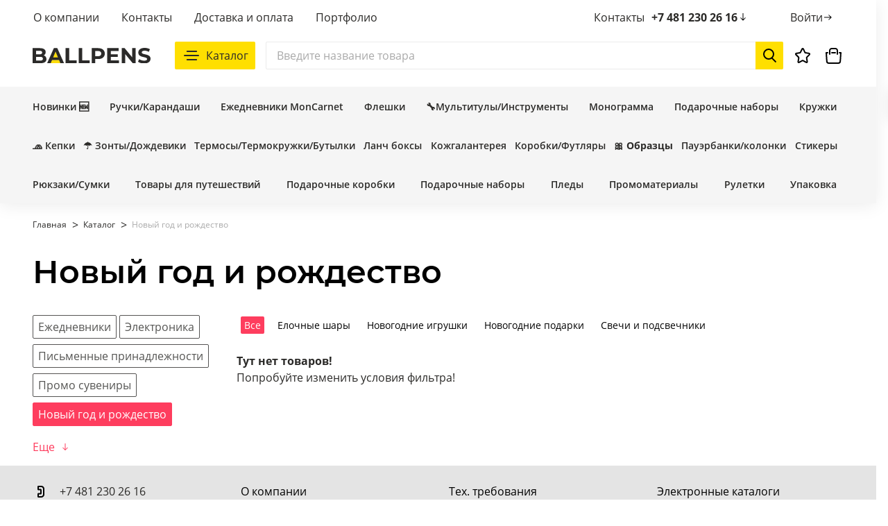

--- FILE ---
content_type: text/html; charset=UTF-8
request_url: https://ballpens.ru/catalog/novyy-god-i-rozhdestvo/
body_size: 19671
content:

<!DOCTYPE html>
<html lang="ru-RU">
<head>

    <meta name="format-detection" content="telephone=no">
    <meta name="viewport" content="width=device-width, initial-scale=1.0">
    <meta name="msapplication-navbutton-color" content="#FF7F24">
    <meta name="apple-mobile-web-app-status-bar-style" content="#FF7F24">
    <meta name="msapplication-TileColor" content="#FF7F24">
    <meta name="theme-color" content="#FF7F24">
    <link rel="apple-touch-icon" sizes="180x180" href="/local/templates/html/images/favicon/apple-touch-icon.png">
    <link rel="icon" type="image/png" sizes="32x32" href="/local/templates/html/images/favicon/favicon-32x32.png">
    <link rel="icon" type="image/png" sizes="16x16" href="/local/templates/html/images/favicon/favicon-16x16.png">
    <link rel="icon" type="image/x-icon" href="/favicon.ico">

    <title>Купить товары из раздела новый год и рождество в Смоленске</title>

    <noscript>
        <link rel="stylesheet" href="/local/templates/html/styles.css">
        <link rel="stylesheet" href="/local/templates/html/css/styles.min.css">
        <link rel="stylesheet" href="/local/templates/html/css/components.min.css">
    </noscript>

    <meta http-equiv="Content-Type" content="text/html; charset=UTF-8" />
<meta name="keywords" content="каталог, купить" />
<meta name="description" content="Купить товары из раздела новый год и рождество в Смоленске" />
<link href="/bitrix/cache/css/s1/html/page_7c5876c2efee54b6665b0c5e3f123ba4/page_7c5876c2efee54b6665b0c5e3f123ba4_v1.css?176339115930226" type="text/css"  rel="stylesheet" />
<link href="/bitrix/cache/css/s1/html/template_9f1dee6a7993e525cebed69b11635174/template_9f1dee6a7993e525cebed69b11635174_v1.css?1763391159117638" type="text/css"  data-template-style="true" rel="stylesheet" />
<meta property="og:type" content="website"/>
<meta property="og:site_name" content="ballpens.ru"/>
<meta property="og:locale" content="ru_RU"/>
<meta property="og:title" content="Новый год и рождество"/>
<meta property="og:description" content="Компания ООО Маркли Промо"/>
<meta property="og:url" content="https://ballpens.ru/catalog/novyy-god-i-rozhdestvo/"/>
<meta property="og:image" content="https://ballpens.ru/upload/OG_image.png">
<meta property="twitter:image" content="https://ballpens.ru/upload/OG_image.png">
<meta property="vk:image" content="https://ballpens.ru/upload/OG_image.png">





    <link rel="preload" href="/local/templates/html/fonts/Montserrat-SemiBold.woff2" as="font" type="font/woff2" crossorigin="anonymous">
    <link rel="preload" href="/local/templates/html/fonts/Montserrat-Regular.woff2" as="font" type="font/woff2" crossorigin="anonymous">
    <link rel="preload" href="/local/templates/html/fonts/Montserrat-Bold.woff2" as="font" type="font/woff2" crossorigin="anonymous">
    <link rel="preload" href="/local/templates/html/fonts/OpenSans-SemiBold.woff2" as="font" type="font/woff2" crossorigin="anonymous">
    <link rel="preload" href="/local/templates/html/fonts/OpenSans-Regular.woff2" as="font" type="font/woff2" crossorigin="anonymous">
    <link rel="preload" href="/local/templates/html/fonts/OpenSans-Bold.woff2" as="font" type="font/woff2" crossorigin="anonymous">


    
    
    
                
</head>

<body class="no-js inner ">



<script data-skip-moving="true">
    document.querySelector('body').classList.remove('no-js');
</script>

<div class="wrapper">
    <header>
        <div class="header js-header">
            <div class="header-container">
                <div class="header-top-wrap">
                    <div class="header-top container">
                        

<div class="header-top-nav">
    <div class="js-nav nav ">
        <ul class="nav-list">
            
                                    <li class="nav-item ">
                                                    <a class="nav-link" href="/about/">
                                                    <span class="nav-item-name">О компании</span>
                                                    </a>
                                            </li>
                            
                                    <li class="nav-item ">
                                                    <a class="nav-link" href="/contacts/">
                                                    <span class="nav-item-name">Контакты</span>
                                                    </a>
                                            </li>
                            
                                    <li class="nav-item ">
                                                    <a class="nav-link" href="/delivery/">
                                                    <span class="nav-item-name">Доставка и оплата</span>
                                                    </a>
                                            </li>
                            
                                    <li class="nav-item ">
                                                    <a class="nav-link" href="/portfolio/">
                                                    <span class="nav-item-name">Портфолио</span>
                                                    </a>
                                            </li>
                                    </ul>
    </div>
</div>
                        <div class="header-contact">
                            <div class="header-contact__item contact-contacts">
                                <div class="header-contact__item-text">Контакты</div>
                                                                    <a class="header-contact__link" href="tel:+74812302616" aria-label="позвонить +7 481 230 26 16">
                                        +7 481 230 26 16                                        <svg class="icon" style="width: 16px; height: 16px;">
                                            <use xlink:href="/local/templates/html/images/sprite.svg#small-arr"/>
                                        </svg>
                                    </a>
                                                                <div class="header-dropdown">
                                    <div class="contacts contacts--header-dropdown">
                                                                                    <a class="contacts__link" href="tel:+74812302616">
                                                <svg class="icon" width="24px" height="24px">
                                                    <use xlink:href="/local/templates/html/images/sprite.svg#i-tel"></use>
                                                </svg>
                                                <div class="descr">+7 481 230 26 16</div>
                                            </a>
                                                                                                                            <a class="contacts__link" href="mailto:print@ballpens.ru">
                                                <svg class="icon" width="24px" height="24px">
                                                    <use xlink:href="/local/templates/html/images/sprite.svg#i-email"></use>
                                                </svg>
                                                <div class="descr">print@ballpens.ru</div>
                                            </a>
                                                                                                                            <span class="contacts__link">
                                                  <svg class="icon" width="24px" height="24px">
                                                    <use xlink:href="/local/templates/html/images/sprite.svg#i-location"></use>
                                                  </svg>
                                                  <div class="descr">Смоленская область, г. Смоленск <br>ул. Матросова, дом 9, офис F</div>
                                            </span>
                                                                                                                            <span class="contacts__link">
                                                  <svg class="icon" width="24px" height="24px">
                                                    <use xlink:href="/local/templates/html/images/sprite.svg#i-clock"></use>
                                                  </svg>
                                                  <div class="descr">Время работы: с 9:00 до 18:00 <br>Выходные: суббота, воскресенье</div>
                                            </span>
                                                                            </div>
                                    <a class="btn btn--primary js-vendor-modal" href="#modal-recall" data-toggle="modal">Заказать звонок</a>
                                    <a class="btn btn--outline js-vendor-modal" href="#modal-message" data-toggle="modal">Написать сообщение</a>
                                </div>
                            </div>
                            <div class="header-contact__item contact-login ">
                                                                    <a class="header-contact__link" data-target="#SLAM_AUTH_MODAL"   data-toggle="modal" aria-label="Войти">
                                        <div class="header-contact__item-text">Войти</div>
                                        <svg class="icon" style="width: 16px; height: 16px;">
                                            <use xlink:href="/local/templates/html/images/sprite.svg#small-arr"/>
                                        </svg>
                                    </a>
                                                            </div>
                        </div>
                    </div>
                </div>

                <div class="header-main-wrap">
                    <div class="header-main container">

                                                <div class="mob-nav-toggle js-btn-toggle"
                             id="header-mob-menu"
                             data-ajax="true"
                             data-ajax-src="/include/mobile_menu.php"
                             data-ajax-event="click touch"
                             data-ajax-target=".mob-menu-container"
                             data-ajax-reinit=""
                             aria-label="Открыть мобильное меню"
                             data-target=".mob-menu"
                             data-overflow-click="true"
                             data-body-overflow="true"
                             data-overflow-fade="true"
                        >
                            <span></span>
                            <span></span>
                            <span></span>
                        </div>

                        <div class="header-main__logo">
                            <a class="logo" href="/" aria-label="На главную">                                <img class="logo__img" src="/local/templates/html/images/logo.svg" alt="logo">
                            </a>                        </div>

                        <div class="header-main__middle">

                            <div class="btn-catalog js-btn-catalog js-btn-toggle"
                                 data-target=".slam-menu"
                                 aria-label="Каталог"
                                 data-overflow-click="true"
                                 data-body-overflow="true"
                                 data-overflow-fade="true"
                                 data-ajax="true"
                                 data-ajax-preloader="false"
                                 data-ajax-target=".slam-menu-container"
                                 data-ajax-src="?getAjaxCatalogMenu=Y"
                                 data-ajax-event="click touch"
                                 data-ajax-reinit="catalogMenu"
                            >
                                <svg class="icon" style="width:32px; height:32px;">
                                    <use xlink:href="/local/templates/html/images/sprite.svg#i-catalog-burger"/>
                                </svg>
                                <svg class="icon close" style="width:32px; height:32px;">
                                    <use xlink:href="/local/templates/html/images/sprite.svg#i-close"/>
                                </svg>
                                <span>Каталог</span>
                            </div>

                            <div class="slam-menu js-slam-menu">
                                <div class="slam-menu-container">
                                                                    </div>
                            </div>

                            <div  class="header-search main-search ">

    <form id="header_search_form" class="main-search__form search" autocomplete="off" action="/catalog/search/">
        <input class="main-search__input  js-ajax-search"
               type="text" placeholder="Введите название товара" aria-label="Поиск"
               name="q"
               value = ""
               data-iblock-id="null"
               data-static-iblock-id="null"
        >
        <button class="main-search__clear js_serach_clear" type="button" aria-label="Очистить поиск">
            <svg class="icon" style="width: 24px; height: 24px;">
                <use xlink:href="/local/templates/html/images/sprite.svg#i-close"/>
            </svg>
        </button>
        <button class="main-search__submit" type="submit" aria-label="Начать поиск">
            <svg class="icon" style="width: 28px; height: 28px;">
                <use xlink:href="/local/templates/html/images/sprite.svg#i-search"/>
            </svg>
        </button>
    </form>

    <div class="search-result">

        
    </div>
</div>

                        </div>

                        <div class="header-main__components">

                            
                            <div class="header-main__components-item sm-visible js-btn-toggle" data-target=".main-search" aria-label="Поиск">
                                <svg class="icon" style="width:32px; height:32px;">
                                    <use xlink:href="/local/templates/html/images/sprite.svg#i-search"/>
                                </svg>
                            </div>

                            <a class="header-main__components-item md-visible" href="tel:+375173880022" aria-label="">
                                <svg class="icon" style="width:32px; height:32px;">
                                    <use xlink:href="/local/templates/html/images/sprite.svg#i-tel"/>
                                </svg>
                            </a>

                                                            <a class="header-main__components-item md-visible" href="#SLAM_AUTH_MODAL" onclick="return false;" data-toggle="modal" aria-label="Войти">
                                    <svg class="icon" style="width:32px; height:32px;">
                                        <use xlink:href="/local/templates/html/images/sprite.svg#i-pers"/>
                                    </svg>
                                </a>
                            

                                                                                        <div class="favourites-wrap" id="bx_favKrjk5o">
    
<a class="header-main__components-item header-favourite" href="/personal/favorites/" aria-label="Избранное">
    <svg class="icon" style="width:32px; height:32px;">
        <use xlink:href="/local/templates/html/images/sprite.svg#i-star"/>
    </svg>
    </a>
</div>


                            

                            
<div class="header-main__components-item header-basket js-fly-header" id="bx_basketRQfGuf">
    
    <div data-target="#SLAM_AUTH_MODAL" data-toggle="modal" class="icon_basket">
        <svg class="icon" style="width:32px; height:32px;">
            <use xlink:href="/local/templates/html/images/sprite.svg#i-basket"/>
        </svg>
    </div>
    





<div class="basket-small">

    
        <div class="basket-small__empty-container">
            <div class="title">Корзина пуста</div>
            <p>Перейдите в <a href="/catalog/" aria-label="Каталог">Каталог</a>, чтобы найти всё что нужно. </p>
                        <p>Если в корзине были товары – <a href="#SLAM_AUTH_MODAL" onclick="return false;" data-toggle="modal" aria-label="Войти">войдите</a>, чтобы посмотреть список.</p>
                    </div>

    
</div>

</div>

                                
                        </div>


                                                                    </div>

                                        <div class="header-notification notify js-notify">
                        <div class="notification">
                            <div class="notification__header">

                                <div class="notification__header-title notify-title hidden" id="note-success">
                                    <div class="notification__header-icon icon-success"></div>
                                    Товар добавлен в корзину
                                </div>

                                <div class="notification__header-title notify-title hidden" id="note-danger">
                                    <div class="notification__header-icon icon-danger"></div>
                                    Внимание
                                </div>

                                <div class="notification__header-title notify-title hidden" id="note-error">
                                    <div class="notification__header-icon icon-error"></div>
                                    Ошибка
                                </div>

                                <div class="notification__header-close notify-close">
                                    <svg class="icon" style="width: 24px; height: 24px;">
                                        <use xlink:href="/local/templates/html/images/sprite.svg#i-close"/>
                                    </svg>
                                </div>
                            </div>
                            <div class="notification__content notify-body" id="notificator-body"></div>
                        </div>
                    </div>

                </div>

                <div class="header-bottom-wrap">
                    <div class="header-bottom container">
                        
<div class="header-bottom-nav">
    <div class="js-nav nav">
        <ul class="nav-list">
                            <li class="nav-item ">
                                            <a class="nav-link" href="/catalog/filter/label-novinka/">

                            
                            <span class="nav-item-name">Новинки 🆕</span>
                        </a>
                                    </li>
                            <li class="nav-item ">
                                            <a class="nav-link" href="/catalog/pismennye-prinadlezhnosti/ruchki/filter/cml2_manufacturer-markli/">

                            
                            <span class="nav-item-name">Ручки/Карандаши</span>
                        </a>
                                    </li>
                            <li class="nav-item ">
                                            <a class="nav-link" href="/catalog/ezhednevniki/filter/cml2_manufacturer-moncarnet/">

                            
                            <span class="nav-item-name">Ежедневники MonCarnet</span>
                        </a>
                                    </li>
                            <li class="nav-item ">
                                            <a class="nav-link" href="/catalog/elektronika/fleshki/filter/cml2_manufacturer-markli/">

                            
                            <span class="nav-item-name">Флешки</span>
                        </a>
                                    </li>
                            <li class="nav-item ">
                                            <a class="nav-link" href="/catalog/search/filter/shipper-markli/?q=tools">

                            
                            <span class="nav-item-name">🔧Мультитулы/Инструменты</span>
                        </a>
                                    </li>
                            <li class="nav-item ">
                                            <a class="nav-link" href="/catalog/filter/cml2_manufacturer-monogramma/">

                            
                            <span class="nav-item-name">Монограмма</span>
                        </a>
                                    </li>
                            <li class="nav-item ">
                                            <a class="nav-link" href="/catalog/search/?q=%D0%9D%D0%B0%D0%B1%D0%BE%D1%80+Solution">

                            
                            <span class="nav-item-name">Подарочные наборы</span>
                        </a>
                                    </li>
                            <li class="nav-item ">
                                            <a class="nav-link" href="https://ballpens.ru/catalog/search/filter/tableshow_type-kruzhka/?q=%D0%BA%D1%80%D1%83%D0%B6%D0%BA%D0%B0&clear_cache=Y">

                            
                            <span class="nav-item-name">Кружки</span>
                        </a>
                                    </li>
                    </ul>
    </div>
</div>                    </div>
                </div>
                <div class="header-bottom-wrap">
                    <div class="header-bottom container">
                        
<div class="header-bottom-nav">
    <div class="js-nav nav">
        <ul class="nav-list">
            
                <li class="nav-item ">
                                            <a class="nav-link" href="/catalog/odezhda/beysbolki/filter/shipper-markli/">

                            
                            <span class="nav-item-name">🧢 Кепки</span>
                        </a>
                                    </li>
            
                <li class="nav-item ">
                                            <a class="nav-link" href="/catalog/zonty/filter/shipper-markli/">

                            
                            <span class="nav-item-name">☂️ Зонты/Дождевики</span>
                        </a>
                                    </li>
            
                <li class="nav-item ">
                                            <a class="nav-link" href="https://ballpens.ru/catalog/filter/tableshow_type-butylka-or-termokruzhka-or-termokruzhka_termos_butylka-or-termos-or-termobutylka/cml2_manufacturer-monogramma-or-monogramma/">

                            
                            <span class="nav-item-name">Термосы/Термокружки/Бутылки</span>
                        </a>
                                    </li>
            
                <li class="nav-item ">
                                            <a class="nav-link" href="https://ballpens.ru/catalog/posuda/lanch-boksy/">

                            
                            <span class="nav-item-name">Ланч боксы</span>
                        </a>
                                    </li>
            
                <li class="nav-item ">
                                            <a class="nav-link" href="/catalog/search/filter/tableshow_type-papka-or-portfel-or-oblozhka_dlya_avtodokumentov-or-koshelek_s_kartkholderom-or-koshelek-or-kartkholder-or-oblozhka_dlya_pasporta/shipper-markli/?q=leather">

                            
                            <span class="nav-item-name">Кожгалантерея</span>
                        </a>
                                    </li>
            
                <li class="nav-item ">
                                            <a class="nav-link" href="/catalog/upakovka/filter/shipper-markli/">

                            
                            <span class="nav-item-name">Коробки/Футляры</span>
                        </a>
                                    </li>
            
                <li class="nav-item ">
                                            <a class="nav-link" href="/catalog/search/filter/shipper-markli/?q=print+sample">

                            
                            <span class="nav-item-name">🎀 <b>Образцы</b></span>
                        </a>
                                    </li>
            
                <li class="nav-item ">
                                            <a class="nav-link" href="/catalog/filter/tableshow_type-besprovodnaya_kolonka-or-pauerbank/">

                            
                            <span class="nav-item-name">Пауэрбанки/колонки</span>
                        </a>
                                    </li>
            
                <li class="nav-item ">
                                            <a class="nav-link" href="/catalog/search/filter/shipper-markli/?q=%D1%81%D1%82%D0%B8%D0%BA%D0%B5%D1%80%D1%8B">

                            
                            <span class="nav-item-name">Стикеры</span>
                        </a>
                                    </li>
                    </ul>
    </div>
</div>                    </div>
                </div>
                <div class="header-bottom-wrap">
                    <div class="header-bottom container">
                        
<div class="header-bottom-nav">
    <div class="js-nav nav">
        <ul class="nav-list">
            
                <li class="nav-item ">
                                            <a class="nav-link" href="/catalog/sumki/filter/shipper-markli/">

                            
                            <span class="nav-item-name">Рюкзаки/Сумки</span>
                        </a>
                                    </li>
            
                <li class="nav-item ">
                                            <a class="nav-link" href="/catalog/otdykh-i-puteshestviya/">

                            
                            <span class="nav-item-name">Товары для путешествий</span>
                        </a>
                                    </li>
            
                <li class="nav-item ">
                                            <a class="nav-link" href="/catalog/upakovka/filter/tableshow_type-podarochnaya_korobka/shipper-markli/">

                            
                            <span class="nav-item-name">Подарочные коробки</span>
                        </a>
                                    </li>
            
                <li class="nav-item ">
                                            <a class="nav-link" href="/catalog/search/?q=%D0%9D%D0%B0%D0%B1%D0%BE%D1%80+Solution">

                            
                            <span class="nav-item-name">Подарочные наборы</span>
                        </a>
                                    </li>
            
                <li class="nav-item ">
                                            <a class="nav-link" href="/catalog/search/filter/tableshow_type-pled/?q=%D0%BF%D0%BB%D0%B5%D0%B4">

                            
                            <span class="nav-item-name">Пледы</span>
                        </a>
                                    </li>
            
                <li class="nav-item ">
                                            <a class="nav-link" href="/catalog/filter/minimum_price-from-0-to-20/tableshow_type-nastolnyy_organayzer-or-brelok-or-brelok_multitul-or-brelok_ruletka-or-dozhdevik-or-kruzhka-or-multitul-or-nabor_stikerov/shipper-markli-or-oasis/">

                            
                            <span class="nav-item-name">Промоматериалы</span>
                        </a>
                                    </li>
            
                <li class="nav-item ">
                                            <a class="nav-link" href="/catalog/search/filter/tableshow_type-ruletka-or-brelok_ruletka/?q=Tools">

                            
                            <span class="nav-item-name">Рулетки</span>
                        </a>
                                    </li>
            
                <li class="nav-item ">
                                            <a class="nav-link" href="/catalog/upakovka/filter/tableshow_type-karman_dlya_ezhednevnika-or-korzina-or-korobka-or-lozhement-or-nakleyka-or-paket-or-shild_dlya_ezhednevnika-or-futlyar_slivboks_dlya_ezhednevnika/shipper-markli/">

                            
                            <span class="nav-item-name">Упаковка</span>
                        </a>
                                    </li>
                    </ul>
    </div>
</div>                    </div>
                </div>
            </div>
        </div>

        <div class="mob-menu">
            <div class="mob-menu-container"></div>
        </div>

    </header>
    <main class="main">

                    <div class="page-header-section">
                <div class="container">
                    <div class="row">
                        <div class="col-12">
                            <div class="breadcrumb">                 
                     <ul class="breadcrumb__list" itemscope="itemscope" itemtype="http://schema.org/BreadcrumbList"><li class="breadcrumb__item " itemprop="itemListElement" itemscope="itemscope" itemtype="http://schema.org/ListItem">
                            <a class="breadcrumb__link" href="/" title="Главная" itemprop="item">
                                <span itemprop="name">Главная</span>
                                <meta itemprop="position" content="1">
                            </a>
                        </li><li class="breadcrumb__item active" itemprop="itemListElement" itemscope="itemscope" itemtype="http://schema.org/ListItem">
                            <a class="breadcrumb__link" href="/catalog/" title="Каталог" itemprop="item">
                                <span itemprop="name">Каталог</span>
                                <meta itemprop="position" content="2">
                            </a>
                        </li><li class="breadcrumb__item" itemprop="itemListElement" itemscope="itemscope" itemtype="http://schema.org/ListItem">
                                <span class="breadcrumb__link"" itemprop="name">Новый год и рождество</span>
                                <meta itemprop="position" content="3">
                        </li></ul></div>                        </div>
                    </div>
                    <div class="row">
                        
                        <div class="col-12">
                            <h1 class="h1 page-header-title">Новый год и рождество</h1>                        </div>
                    </div>
                </div>
            </div>
        
        <div class="no-critical no-critical--preloader">

            





    <div class="catalog catalog-section">
        <div class="container">
            <div class="row">

                
                                <div class="col-lg-3 col-md-12" id="sidebar-filter">

                                        <div class="catalog-aside-nav">
                                                    <div class="js-nav nav">
                                <ul class="nav-list">
                                                                            <li class="nav-item ">
                                                                                            <a class="nav-link" href="/catalog/ezhednevniki/" aria-label="Ежедневники">
                                                    <span class="nav-item-name">Ежедневники</span>
                                                </a>
                                                                                    </li>
                                                                            <li class="nav-item ">
                                                                                            <a class="nav-link" href="/catalog/elektronika/" aria-label="Электроника">
                                                    <span class="nav-item-name">Электроника</span>
                                                </a>
                                                                                    </li>
                                                                            <li class="nav-item ">
                                                                                            <a class="nav-link" href="/catalog/pismennye-prinadlezhnosti/" aria-label="Письменные принадлежности">
                                                    <span class="nav-item-name">Письменные принадлежности</span>
                                                </a>
                                                                                    </li>
                                                                            <li class="nav-item ">
                                                                                            <a class="nav-link" href="/catalog/promo-suveniry/" aria-label="Промо сувениры">
                                                    <span class="nav-item-name">Промо сувениры</span>
                                                </a>
                                                                                    </li>
                                                                            <li class="nav-item ">
                                                                                            <a class="nav-link" href="/catalog/odezhda/" aria-label="Одежда">
                                                    <span class="nav-item-name">Одежда</span>
                                                </a>
                                                                                    </li>
                                                                            <li class="nav-item active">
                                                                                            <span class="nav-link">
                                                    <span class="nav-item-name">Новый год и рождество</span>
                                                </span>
                                                                                    </li>
                                                                            <li class="nav-item ">
                                                                                            <a class="nav-link" href="/catalog/dlya-doma/" aria-label="Для дома">
                                                    <span class="nav-item-name">Для дома</span>
                                                </a>
                                                                                    </li>
                                                                            <li class="nav-item ">
                                                                                            <a class="nav-link" href="/catalog/otdykh-i-puteshestviya/" aria-label="Отдых и путешествия">
                                                    <span class="nav-item-name">Отдых и путешествия</span>
                                                </a>
                                                                                    </li>
                                                                            <li class="nav-item ">
                                                                                            <a class="nav-link" href="/catalog/zonty/" aria-label="Зонты">
                                                    <span class="nav-item-name">Зонты</span>
                                                </a>
                                                                                    </li>
                                                                            <li class="nav-item ">
                                                                                            <a class="nav-link" href="/catalog/sumki/" aria-label="Сумки">
                                                    <span class="nav-item-name">Сумки</span>
                                                </a>
                                                                                    </li>
                                                                            <li class="nav-item ">
                                                                                            <a class="nav-link" href="/catalog/posuda/" aria-label="Посуда">
                                                    <span class="nav-item-name">Посуда</span>
                                                </a>
                                                                                    </li>
                                                                            <li class="nav-item ">
                                                                                            <a class="nav-link" href="/catalog/korporativnye-podarki/" aria-label="Корпоративные подарки">
                                                    <span class="nav-item-name">Корпоративные подарки</span>
                                                </a>
                                                                                    </li>
                                                                            <li class="nav-item ">
                                                                                            <a class="nav-link" href="/catalog/eko-podarki/" aria-label="Эко подарки">
                                                    <span class="nav-item-name">Эко подарки</span>
                                                </a>
                                                                                    </li>
                                                                            <li class="nav-item ">
                                                                                            <a class="nav-link" href="/catalog/naturalnaya-kozha/" aria-label="Натуральная кожа">
                                                    <span class="nav-item-name">Натуральная кожа</span>
                                                </a>
                                                                                    </li>
                                                                            <li class="nav-item ">
                                                                                            <a class="nav-link" href="/catalog/sredstva-individualnoy-zashchity/" aria-label="Средства индивидуальной защиты">
                                                    <span class="nav-item-name">Средства индивидуальной защиты</span>
                                                </a>
                                                                                    </li>
                                                                            <li class="nav-item ">
                                                                                            <a class="nav-link" href="/catalog/upakovka/" aria-label="Упаковка">
                                                    <span class="nav-item-name">Упаковка</span>
                                                </a>
                                                                                    </li>
                                                                    </ul>
                            </div>
                            <div class="catalog-aside-nav__show-more">Еще</div>
                                            </div>


                                        <div class="catalog-aside-filter">
                        



                    </div>

                </div>

                                <div class="col-lg-9 col-md-12 ajax-filter-result">

                    


                                                                <div class="catalog-targets">
                            <div class="target-list js-target-list">

                                
                                                                    <span class="target-list__link active">Все</span>
                                
                                                                                                            <a class="target-list__link" href="/catalog/novyy-god-i-rozhdestvo/elochnye-shary/" aria-label="Елочные шары">
                                            Елочные шары                                        </a>
                                                                                                                                                <a class="target-list__link" href="/catalog/novyy-god-i-rozhdestvo/novogodnie-igrushki/" aria-label="Новогодние игрушки">
                                            Новогодние игрушки                                        </a>
                                                                                                                                                <a class="target-list__link" href="/catalog/novyy-god-i-rozhdestvo/novogodnie-podarki/" aria-label="Новогодние подарки">
                                            Новогодние подарки                                        </a>
                                                                                                                                                <a class="target-list__link" href="/catalog/novyy-god-i-rozhdestvo/svechi-i-podsvechniki/" aria-label="Свечи и подсвечники">
                                            Свечи и подсвечники                                        </a>
                                                                    
                            </div>
                        </div>
                    

                    <div class="catalog-sorting-filter">

                                                <div class="filtered-list">
                                                    </div>

                                                <div class="control-list" id="sort-panel">

    <div class="select filter-select catalog-sort">

        
        <div class="select-head js-select-trigger">
            <div class="select-head__title">Сначала популярные</div>
            <svg class="icon" style="width:16px; height:16px;">
                <use xlink:href="/local/templates/html/images/sprite.svg#small-arr"/>
            </svg>
        </div>

        <div class="select-body">
            <div class="select-body__content">
                <div class="select-list">
                                            <div
                                class="radio-option selected"
                                onclick = "ajaxChangeSort(this);"
                                data-sort="SORT"
                                data-order="desc"
                        >
                            <label class="radio-option__label" for="sort_SORT_ASC">
                                <input class="radio-option__input js-radio-input"
                                       id="sort_SORT_ASC"
                                       name="sorting"
                                       data-val="Сначала популярные"
                                       type="radio"
                                       data-sort-item="SORT_ASC"
                                >
                                <div class="radio-option__caption">Сначала популярные</div>
                            </label>
                        </div>
                                            <div
                                class="radio-option "
                                onclick = "ajaxChangeSort(this);"
                                data-sort="PRICE"
                                data-order="asc"
                        >
                            <label class="radio-option__label" for="sort_PRICE_ASC">
                                <input class="radio-option__input js-radio-input"
                                       id="sort_PRICE_ASC"
                                       name="sorting"
                                       data-val="Сначала дешевые"
                                       type="radio"
                                       data-sort-item="PRICE_ASC"
                                >
                                <div class="radio-option__caption">Сначала дешевые</div>
                            </label>
                        </div>
                                            <div
                                class="radio-option "
                                onclick = "ajaxChangeSort(this);"
                                data-sort="PRICE"
                                data-order="desc"
                        >
                            <label class="radio-option__label" for="sort_PRICE_DESC">
                                <input class="radio-option__input js-radio-input"
                                       id="sort_PRICE_DESC"
                                       name="sorting"
                                       data-val="Сначала дорогие"
                                       type="radio"
                                       data-sort-item="PRICE_DESC"
                                >
                                <div class="radio-option__caption">Сначала дорогие</div>
                            </label>
                        </div>
                                    </div>
            </div>
        </div>
    </div>
</div>


                    </div>


                                        <div class="catalog-product-page catalog-product-list">
                        <div class="ajax-nav-item-row catalog-panel js-catalog-panel ajax-result">

                            
                            
    <div class="search-result-subtitle">
        <strong>Тут нет товаров!</strong><br>Попробуйте изменить условия фильтра!
    </div>
    <style>
        .catalog-sorting-filter {
            display: none!important;
        }
        .catalog-section .container{
            width: 100%;
        }
        .search-result-subtitle{
            margin-bottom:30px;
        }
    </style>

    <div class="col-12">
            </div>


    
                                                    </div>
                    </div>

                                        <div class="show-mob-filter">
    <div class="btn btn--show-mob-filter js-btn-toggle"
         data-target=".catalog-aside-filter"
         data-overflow-click="true"
         data-body-overflow="true"
         data-overflow-fade="true"
    >
        <svg class="icon" style="width:24px; height:24px;">
            <use xlink:href="/local/templates/html/images/sprite.svg#i-filter"/>
        </svg>
        <span>Фильтры</span>
    </div>
</div>

                    

                                        
                </div>

                
                

            </div>
        </div>
    </div>






            </div>
        </main>
    <footer>
        <div class="no-critical">
            <div class="footer">
                <div class="footer-main">
                    <div class="footer-main__container container">
                        <div class="row">
                            <div class="col-12 col-sm-6 col-lg-3">
                                <div class="footer-col">
                                    <div class="footer-title footer-title--toggle js-btn-toggle active" data-target=".footer-nav-contacts">Контакты</div>
                                    <div class="footer-nav footer-nav-contacts active">                                        
                                        <div class="contacts contacts--footer">
                                            

    <a class="contacts__link" href="tel:+74812302616">
        <svg class="icon" width="24px" height="24px">
            <use xlink:href="/local/templates/html/images/sprite.svg#i-tel"></use>
        </svg>
        <div class="descr">+7 481 230 26 16</div>
    </a>

    <span class="contacts__link">
          <svg class="icon" width="24px" height="24px">
            <use xlink:href="/local/templates/html/images/sprite.svg#i-clock"></use>
          </svg>
          <div class="descr">Пн-пт: 9:00-18:00</div>
    </span>

    <span class="contacts__link">
          <svg class="icon" width="24px" height="24px">
            <use xlink:href="/local/templates/html/images/sprite.svg#i-location"></use>
          </svg>
          <div class="descr">Смоленская область, г. Смоленск <br>ул. Матросова, дом 9, офис F</div>
    </span>

    <a class="contacts__link" href="mailto:print@ballpens.ru">
        <svg class="icon" width="24px" height="24px">
            <use xlink:href="/local/templates/html/images/sprite.svg#i-email"></use>
        </svg>
        <div class="descr">print@ballpens.ru</div>
    </a>

                                        </div>
                                    </div>
                                </div>
                            </div>
                            <div class="col-12 col-sm-6 col-lg-3">
                                
<div class="footer-col">

            <div class="footer-title footer-title--toggle js-btn-toggle" data-target=".footer-nav-1">О компании</div>
    
    <div class="footer-nav footer-nav-1">
        <div class="js-nav nav">
            <ul class="nav-list">
                
                                            <li class="nav-item">
                            <a class="nav-link" href="/about/" aria-label="О компании">
                                <span class="nav-item-name">О компании</span>
                            </a>
                        </li>
                    
                
                                            <li class="nav-item">
                            <a class="nav-link" href="/team/" aria-label="Команда">
                                <span class="nav-item-name">Команда</span>
                            </a>
                        </li>
                    
                
                                            <li class="nav-item">
                            <a class="nav-link" href="/contacts/" aria-label="Контакты">
                                <span class="nav-item-name">Контакты</span>
                            </a>
                        </li>
                    
                
                                            <li class="nav-item">
                            <a class="nav-link" href="/portfolio/" aria-label="Портфолио">
                                <span class="nav-item-name">Портфолио</span>
                            </a>
                        </li>
                    
                
                                            <li class="nav-item">
                            <a class="nav-link" href="/site-map/" aria-label="Карта сайта">
                                <span class="nav-item-name">Карта сайта</span>
                            </a>
                        </li>
                    
                            </ul>
        </div>
    </div>

</div>
                            </div>
                            <div class="col-12 col-sm-6 col-lg-3">
                                
<div class="footer-col">

            <div class="footer-title footer-title--toggle js-btn-toggle" data-target=".footer-nav-2">Нанесение логотипа</div>
    
    <div class="footer-nav footer-nav-2">
        <div class="js-nav nav">
            <ul class="nav-list">
                
                                            <li class="nav-item">
                            <a class="nav-link" href="/technical-requirements/" aria-label="Тех. требования">
                                <span class="nav-item-name">Тех. требования</span>
                            </a>
                        </li>
                    
                
                                            <li class="nav-item">
                            <a class="nav-link" href="/delivery/" aria-label="Доставка и оплата">
                                <span class="nav-item-name">Доставка и оплата</span>
                            </a>
                        </li>
                    
                
                                            <li class="nav-item">
                            <a class="nav-link" href="/faq/" aria-label="Частые вопросы">
                                <span class="nav-item-name">Частые вопросы</span>
                            </a>
                        </li>
                    
                            </ul>
        </div>
    </div>

</div>
                            </div>
                            <div class="col-12 col-sm-6 col-lg-3">
                                
<div class="footer-col">

            <div class="footer-title footer-title--toggle js-btn-toggle" data-target=".footer-nav-3">Инструкция пользователя</div>
    
    <div class="footer-nav footer-nav-3">
        <div class="js-nav nav">
            <ul class="nav-list">
                
                                            <li class="nav-item">
                            <a class="nav-link" href="/catalogs/" aria-label="Электронные каталоги">
                                <span class="nav-item-name">Электронные каталоги</span>
                            </a>
                        </li>
                    
                            </ul>
        </div>
    </div>

</div>
                            </div>
                        </div>
                    </div>
                </div>
                <div class="footer-bottom">
                    <div class="footer-bottom__container container">

                        <div class="footer-bottom__col">

                            
                        </div>

                        <div class="footer-bottom__col footer-bottom__col--slam">
                            <a class="slam" href="https://slam.by" aria-label="slam.by" target="_blank" rel="nofollow">
                                <svg class="icon" width="16" height="16">
                                    <use xlink:href="/local/templates/html/images/sprite.svg#slam"/>
                                </svg>
                                Разработка сайта — SLAM
                            </a>
                        </div>
                    </div>
                </div>
            </div>
        </div>
    </footer>
</div>


<div class="modal fade modal-recall" id="modal-recall" tabindex="-1" role="dialog" aria-labelledby="recall" aria-hidden="true">
    <div class="modal-dialog modal-dialog-centered" role="document">
        <div class="modal-content">
            <div class="modal-header">
                <div class="modal-title">Заказать звонок</div>
            </div>
            <button class="modal-close" type="button" data-dismiss="modal" aria-label="Close">
                <svg class="icon" style="width:24px; height:24px;">
                    <use xlink:href="/local/templates/html/images/sprite.svg#i-close"/>
                </svg>
            </button>
            <div class="modal-body">

                <form class="bv-form js_lazy-load-validation"
                      id="recall"
                      enctype="multipart/form-data"
                      method="POST"
                      action="#"
                      autocomplete="on"
                      novalidate="novalidate"
                      data-sended="false"
                      onsubmit="return false;"
                >
                    <input type="hidden" name="sessid" id="sessid" value="7586f64b4dac05061eaf2bf3b0f4f2b7" />                    <input type="hidden" name="FORM_ID" value="recall">
                    <input type="text" name="ANTIBOT[NAME]" value="" class="hidden">

                    
                                                                
                                                                <div class="form-group">

                                        
                                                                                    <label class="form-control-label" for="recall_FIELD_TITLE">
                                                Ваше имя<span class="label-required">*</span>                                            </label>
                                                                                <input class="form-control"
                                               type="text"
                                               id="recall_FIELD_TITLE"
                                               name="FIELDS[TITLE]"
                                               value=" "
                                                                                         required data-bv-message="Обязательное поле"                                                                                    >
                                    </div>
                                
                                                    
                                                                <div class="form-group">

                                        
                                                                                    <label class="form-control-label" for="recall_FIELD_PHONE">
                                                Телефон<span class="label-required">*</span>                                            </label>
                                                                                <input class="form-control"
                                               type="tel"
                                               id="recall_FIELD_PHONE"
                                               name="FIELDS[PHONE]"
                                               value=""
                                                                                         required data-bv-message="Обязательное поле"                                            data-inputmask-mask="7(999) 999-9999" data-mask="7(999) 999-9999"                                        >
                                    </div>
                                
                                                    
                                                                <div class="form-group">
                                        <label class="form-control-label" for="recall_FIELD_MESSAGE">
                                            Комментарий                                                                                    </label>
                                        <textarea rows="5" class="form-control--textarea form-control" id="recall_FIELD_MESSAGE" name="FIELDS[MESSAGE]" placeholder=" "></textarea>
                                    </div>
                                    
                                                                        

                    <div class="col-12 col-lg-12 form-result-wrapper">
                        <div class="alert alert-success hidden" role="alert">
                            Ваше сообщение отправлено. Мы свяжемся с вами в ближайшее время.                        </div>
                        <div class="alert alert-danger hidden" role="alert">
                            Произошла ошибка. Сообщение не отправлено.                                                    </div>
                    </div>

                    <button class="btn btn--primary" type="submit" aria-label="Отправить">Отправить</button>

                </form>

            </div>
        </div>
    </div>
</div>

    <div class="modal fade modal-recall" id="frm-modal-recall" tabindex="-1" role="dialog" aria-hidden="true">
        <div class="modal-dialog modal-dialog-centered" role="document">
            <div class="modal-content">
                <div class="modal-header">
                    <div class="modal-title">Спасибо!</div>
                </div>
                <button class="modal-close" type="button" data-dismiss="modal" aria-label="Close">
                    <svg class="icon" style="width:24px; height:24px;">
                        <use xlink:href="/local/templates/html/images/sprite.svg#i-close"/>
                    </svg>
                </button>

                <div class="modal-body">
                    <div class="basket-success-desc">
                        Ваше сообщение отправлено. Мы свяжемся с вами в ближайшее время.                    </div>
                </div>

            </div>
        </div>
    </div>


<div class="modal fade modal-recall" id="modal-message" tabindex="-1" role="dialog" aria-labelledby="message" aria-hidden="true">
    <div class="modal-dialog modal-dialog-centered" role="document">
        <div class="modal-content">
            <div class="modal-header">
                <div class="modal-title">Написать сообщение</div>
            </div>
            <button class="modal-close" type="button" data-dismiss="modal" aria-label="Close">
                <svg class="icon" style="width:24px; height:24px;">
                    <use xlink:href="/local/templates/html/images/sprite.svg#i-close"/>
                </svg>
            </button>
            <div class="modal-body">

                <form class="bv-form js_lazy-load-validation"
                      id="message"
                      enctype="multipart/form-data"
                      method="POST"
                      action="#"
                      autocomplete="on"
                      novalidate="novalidate"
                      data-sended="false"
                      onsubmit="return false;"
                >
                    <input type="hidden" name="sessid" id="sessid_1" value="7586f64b4dac05061eaf2bf3b0f4f2b7" />                    <input type="hidden" name="FORM_ID" value="message">
                    <input type="text" name="ANTIBOT[NAME]" value="" class="hidden">

                    
                                                                
                                                                <div class="form-group">

                                        
                                                                                    <label class="form-control-label" for="message_FIELD_TITLE">
                                                Ваше имя<span class="label-required">*</span>                                            </label>
                                                                                <input class="form-control"
                                               type="text"
                                               id="message_FIELD_TITLE"
                                               name="FIELDS[TITLE]"
                                               value=" "
                                                                                         required data-bv-message="Обязательное поле"                                                                                    >
                                    </div>
                                
                                                    
                                                                <div class="form-group">

                                        
                                                                                    <label class="form-control-label" for="message_FIELD_EMAIL">
                                                E-mail<span class="label-required">*</span>                                            </label>
                                                                                <input class="form-control"
                                               type="email"
                                               id="message_FIELD_EMAIL"
                                               name="FIELDS[EMAIL]"
                                               value=""
                                                                                         required data-bv-message="Обязательное поле"data-bv-emailaddress-message="E-mail введен некорректно"                                                                                    >
                                    </div>
                                
                                                    
                                                                <div class="form-group">
                                        <label class="form-control-label" for="message_FIELD_MESSAGE">
                                            Комментарий                                                                                    </label>
                                        <textarea rows="5" class="form-control--textarea form-control" id="message_FIELD_MESSAGE" name="FIELDS[MESSAGE]" placeholder=" "></textarea>
                                    </div>
                                    
                                                                        

                    <div class="col-12 col-lg-12 form-result-wrapper">
                        <div class="alert alert-success hidden" role="alert">
                            Ваше сообщение отправлено. Мы свяжемся с вами в ближайшее время.                        </div>
                        <div class="alert alert-danger hidden" role="alert">
                            Произошла ошибка. Сообщение не отправлено.                                                    </div>
                    </div>

                    <button class="btn btn--primary" type="submit" aria-label="Отправить">Отправить</button>

                </form>

            </div>
        </div>
    </div>
</div>

    <div class="modal fade modal-recall" id="frm-modal-message" tabindex="-1" role="dialog" aria-hidden="true">
        <div class="modal-dialog modal-dialog-centered" role="document">
            <div class="modal-content">
                <div class="modal-header">
                    <div class="modal-title">Спасибо!</div>
                </div>
                <button class="modal-close" type="button" data-dismiss="modal" aria-label="Close">
                    <svg class="icon" style="width:24px; height:24px;">
                        <use xlink:href="/local/templates/html/images/sprite.svg#i-close"/>
                    </svg>
                </button>

                <div class="modal-body">
                    <div class="basket-success-desc">
                        Ваше сообщение отправлено. Мы свяжемся с вами в ближайшее время.                    </div>
                </div>

            </div>
        </div>
    </div>


<div class="modal fade modal-recall" id="modal-resume" tabindex="-1" role="dialog" aria-labelledby="resume" aria-hidden="true">
    <div class="modal-dialog modal-dialog-centered" role="document">
        <div class="modal-content">
            <div class="modal-header">
                <div class="modal-title">Откликнуться на вакансию</div>
            </div>
            <button class="modal-close" type="button" data-dismiss="modal" aria-label="Close">
                <svg class="icon" style="width:24px; height:24px;">
                    <use xlink:href="/local/templates/html/images/sprite.svg#i-close"/>
                </svg>
            </button>
            <div class="modal-body">

                <form class="bv-form js_lazy-load-validation"
                      id="resume"
                      enctype="multipart/form-data"
                      method="POST"
                      action="#"
                      autocomplete="on"
                      novalidate="novalidate"
                      data-sended="false"
                      onsubmit="return false;"
                >
                    <input type="hidden" name="sessid" id="sessid_2" value="7586f64b4dac05061eaf2bf3b0f4f2b7" />                    <input type="hidden" name="FORM_ID" value="resume">
                    <input type="text" name="ANTIBOT[NAME]" value="" class="hidden">

                    
                                                                
                                                                <div class="form-group">

                                        
                                                                                    <label class="form-control-label" for="resume_FIELD_TITLE">
                                                Ваше имя<span class="label-required">*</span>                                            </label>
                                                                                <input class="form-control"
                                               type="text"
                                               id="resume_FIELD_TITLE"
                                               name="FIELDS[TITLE]"
                                               value=" "
                                                                                         required data-bv-message="Обязательное поле"                                                                                    >
                                    </div>
                                
                                                    
                                                                <div class="form-group">

                                        
                                                                                    <label class="form-control-label" for="resume_FIELD_EMAIL">
                                                E-mail<span class="label-required">*</span>                                            </label>
                                                                                <input class="form-control"
                                               type="email"
                                               id="resume_FIELD_EMAIL"
                                               name="FIELDS[EMAIL]"
                                               value=""
                                                                                         required data-bv-message="Обязательное поле"data-bv-emailaddress-message="E-mail введен некорректно"                                                                                    >
                                    </div>
                                
                                                    
                                                                <div class="form-group">
                                        <label class="form-control-label" for="resume_FIELD_MESSAGE">
                                            Комментарий                                                                                    </label>
                                        <textarea rows="5" class="form-control--textarea form-control" id="resume_FIELD_MESSAGE" name="FIELDS[MESSAGE]" placeholder=" "></textarea>
                                    </div>
                                    
                                                                        

                    <div class="col-12 col-lg-12 form-result-wrapper">
                        <div class="alert alert-success hidden" role="alert">
                            Ваше сообщение отправлено. Мы свяжемся с вами в ближайшее время.                        </div>
                        <div class="alert alert-danger hidden" role="alert">
                            Произошла ошибка. Сообщение не отправлено.                                                    </div>
                    </div>

                    <button class="btn btn--primary" type="submit" aria-label="Отправить">Отправить</button>

                </form>

            </div>
        </div>
    </div>
</div>

    <div class="modal fade modal-recall" id="frm-modal-resume" tabindex="-1" role="dialog" aria-hidden="true">
        <div class="modal-dialog modal-dialog-centered" role="document">
            <div class="modal-content">
                <div class="modal-header">
                    <div class="modal-title">Спасибо!</div>
                </div>
                <button class="modal-close" type="button" data-dismiss="modal" aria-label="Close">
                    <svg class="icon" style="width:24px; height:24px;">
                        <use xlink:href="/local/templates/html/images/sprite.svg#i-close"/>
                    </svg>
                </button>

                <div class="modal-body">
                    <div class="basket-success-desc">
                        Ваше сообщение отправлено. Мы свяжемся с вами в ближайшее время.                    </div>
                </div>

            </div>
        </div>
    </div>

    

<div id="SLAM_AUTH_MODAL" class="modal fade modal-recall js-modal-login " tabindex="-1" aria-modal="true" aria-hidden="true">
    <div class="modal-dialog modal-dialog-centered" role="document">
        <div class="modal-content">

        
        </div>
    </div>
</div>

    	<script  src="/bitrix/cache/js/s1/html/template_481feae6b91475f6840bc6c003fb81f3/template_481feae6b91475f6840bc6c003fb81f3_v1.js?1763391159222884"></script>
<script  src="/bitrix/cache/js/s1/html/page_f7a3c4d1fbbdec8d10b03ce5997e41bf/page_f7a3c4d1fbbdec8d10b03ce5997e41bf_v1.js?176339115948817"></script>

<script>
window.addEventListener( 'load', function( event ) {
	favoriteScriptInit({"ACTIVE_CLASS":"active","AREA_CLASS":"catalog-item","BUTTON_CLASS":"control--favourites","FLY_ACTIVATE":"Y","HIDE_ON_FAV_PAGES":"Y","IMAGE_CLASS":"js-fly-img-fav","PATH_TO_FAV_LIST":"\/personal\/favorites\/","TARGET_CLASS":"favourites-wrap","BUTTON_ACTIVE_TEXT":"\u0412 \u0438\u0437\u0431\u0440\u0430\u043d\u043d\u043e\u043c","BUTTON_NON_ACTIVE_TEXT":"\u0412 \u0438\u0437\u0431\u0440\u0430\u043d\u043d\u043e\u0435","CACHE_TYPE":"A","UPDATE_TIME":1768969471,"USER_HASH":"","TEMPLATE_FOLDER":"\/local\/components\/slam\/favorite.items\/ajax.php","TEMPLATE_NAME":"header","AJAX":"N","~ACTIVE_CLASS":"active","~AREA_CLASS":"catalog-item","~BUTTON_CLASS":"control--favourites","~FLY_ACTIVATE":"Y","~HIDE_ON_FAV_PAGES":"Y","~IMAGE_CLASS":"js-fly-img-fav","~PATH_TO_FAV_LIST":"\/personal\/favorites\/","~TARGET_CLASS":"favourites-wrap","~BUTTON_ACTIVE_TEXT":"\u0412 \u0438\u0437\u0431\u0440\u0430\u043d\u043d\u043e\u043c","~BUTTON_NON_ACTIVE_TEXT":"\u0412 \u0438\u0437\u0431\u0440\u0430\u043d\u043d\u043e\u0435","~CACHE_TYPE":"A","~UPDATE_TIME":1768969471,"~USER_HASH":"","~TEMPLATE_FOLDER":"\/local\/components\/slam\/favorite.items\/ajax.php","~TEMPLATE_NAME":"header","~AJAX":"N","FAVORITE_ITEMS_ID":[],"FAVORITE_ID":"bx_favKrjk5o","templateName":"header","templateLang":"ru"});
});
</script>
<script>
    $(document).ready(function(){
        window.addedProducts=[];
    });
</script>

<script>
        $(document).ready(function () {
            buyScriptInit({"AREA_CLASS":"catalog-item","BUTTON_CLASS":"add-to-cart","BUTTON_CLASS_ADDED":"into-cart","FLY_ACTIVATE":"Y","HIDE_ON_BASKET_PAGES":"Y","PATH_TO_BASKET":"\/personal\/cart\/","PATH_TO_ORDER":"\/personal\/order\/make\/","QUANTITY_ACTIVATE":"Y","QUANTITY_AREA_CLASS":"catalog-btn-counter","SHOW_EMPTY_VALUES":"N","SHOW_NUM_PRODUCTS":"Y","SHOW_PRODUCTS":"Y","SHOW_TOTAL_PRICE":"Y","SLAM_QUANTITY_CLASS":"quantity","USE_ADD_TO_CART":"Y","COMPONENT_TEMPLATE":"header","IMAGE_CLASS":"js-fly-img","TARGET_CLASS":"js-fly-header","SHOW_NOTAVAIL":"N","SHOW_PRICE":"Y","SHOW_SUMMARY":"Y","IBLOCK_TYPE":"catalog","IBLOCK_ID":"1","LIST_FIELD_CODE":["ID","NAME"],"PROPERTY_CODE":[],"SHOW_IMAGE":"Y","FIRST_IMAGE":"DETAIL_PICTURE","SECOND_IMAGE":"PREVIEW_PICTURE","DEFAULT_IMAGE":"","RESIZE_IMAGE":"Y","DISPLAY_LIST_IMG_WIDTH":"180","DISPLAY_LIST_IMG_HEIGHT":"180","SHARPEN_LIST":"100","TYPE_IMG_THUMB_LIST":"BX_RESIZE_IMAGE_PROPORTIONAL","USE_EDIT_CART":"Y","COUNT_EDIT_ACTIVATE":"Y","QUANTITY_INPUT_CLASS":"update-count","DELETE_ACTIVATE":"Y","DELETE_CLASS":"remove-from-cart","COMPOSITE_FRAME_MODE":"Y","COMPOSITE_FRAME_TYPE":"DYNAMIC_WITHOUT_STUB","SKU_PROPERTY_CODE":["CML2_ARTICLE"],"SKU_IBLOCK_FIELD":["NAME","DETAIL_PICTURE"],"SKU_IBLOCK_ID":15,"CACHE_TYPE":"A","SHOW_DELAY":"Y","SHOW_SUBSCRIBE":"Y","AJAX":"N","CURRENCY":"RUB","PROPERTY_CODE_IN_BASKET":[],"~AREA_CLASS":"catalog-item","~BUTTON_CLASS":"add-to-cart","~BUTTON_CLASS_ADDED":"into-cart","~FLY_ACTIVATE":"Y","~HIDE_ON_BASKET_PAGES":"Y","~PATH_TO_BASKET":"\/personal\/cart\/","~PATH_TO_ORDER":"\/personal\/order\/make\/","~QUANTITY_ACTIVATE":"Y","~QUANTITY_AREA_CLASS":"catalog-btn-counter","~SHOW_EMPTY_VALUES":"N","~SHOW_NUM_PRODUCTS":"Y","~SHOW_PRODUCTS":"Y","~SHOW_TOTAL_PRICE":"Y","~SLAM_QUANTITY_CLASS":"quantity","~USE_ADD_TO_CART":"Y","~COMPONENT_TEMPLATE":"header","~IMAGE_CLASS":"js-fly-img","~TARGET_CLASS":"js-fly-header","~SHOW_NOTAVAIL":"N","~SHOW_PRICE":"Y","~SHOW_SUMMARY":"Y","~IBLOCK_TYPE":"catalog","~IBLOCK_ID":"1","~LIST_FIELD_CODE":["ID","NAME"],"~PROPERTY_CODE":[],"~SHOW_IMAGE":"Y","~FIRST_IMAGE":"DETAIL_PICTURE","~SECOND_IMAGE":"PREVIEW_PICTURE","~DEFAULT_IMAGE":"","~RESIZE_IMAGE":"Y","~DISPLAY_LIST_IMG_WIDTH":"180","~DISPLAY_LIST_IMG_HEIGHT":"180","~SHARPEN_LIST":"100","~TYPE_IMG_THUMB_LIST":"BX_RESIZE_IMAGE_PROPORTIONAL","~USE_EDIT_CART":"Y","~COUNT_EDIT_ACTIVATE":"Y","~QUANTITY_INPUT_CLASS":"update-count","~DELETE_ACTIVATE":"Y","~DELETE_CLASS":"remove-from-cart","~COMPOSITE_FRAME_MODE":"Y","~COMPOSITE_FRAME_TYPE":"DYNAMIC_WITHOUT_STUB","~SKU_PROPERTY_CODE":["CML2_ARTICLE"],"~SKU_IBLOCK_FIELD":["NAME","DETAIL_PICTURE"],"~SKU_IBLOCK_ID":15,"~CACHE_TYPE":"A","~SHOW_DELAY":"Y","~SHOW_SUBSCRIBE":"Y","~AJAX":"N","~CURRENCY":"RUB","~PROPERTY_CODE_IN_BASKET":[],"BASKET_ITEMS_ID":[],"CART_ID":"bx_basketRQfGuf","TEMPLATE_FOLDER":"\/local\/components\/slam\/easybasket\/ajax.php","TEMPLATE_NAME":"header","templateLang":"ru"});
        });
    </script>
<script>
    $(function(){
        slamFilterJsInit();
        $('#ajaxfilter-filter').slamAjaxSmartFilter({
            ajaxURL: '/catalog/novyy-god-i-rozhdestvo/',
            urlDelete: '/catalog/novyy-god-i-rozhdestvo/',
            align: 'LEFT',
            modeftimeout: 0        });
    });
</script>
<script>
    function ajaxChangeSort (element){
        var _this = $(element);
        if(_this.hasClass('selected')){
            return;
        }
        var url = new URL(window.location.href);
        url.searchParams.delete('sort');
        url.searchParams.delete('order');
        url.searchParams.delete('availability');
        url.searchParams.append('sort', _this.data('sort'));
        url.searchParams.append('order', _this.data('order'));
        //url.searchParams.append('availability', _this.data('availability'));

        var data = {'reload_ajax':'y'};

        ajaxReload(url.toString(), data);
    }
</script><script>
        $(document).on('click', '.js-ajax-sku-send:not(".active")', function () {

            let button = $(this);

            let catalogItem = button.closest('.catalog-item');

            let product_id = catalogItem.data('product-id');

            let itemAllListId = this.dataset.allSkuId;

            if (button.data('sended') === undefined || button.data('sended') === false) {

                button.data('sended', true);

                $.ajax({
                    url: '/local/components/slam/catalog.section/ajax_product_info.php',
                    type: "POST",
                    dataType: "html",
                    data: {
                        'is_ajax': 'Y',
                        'product_id': product_id,
                        'active_sku_id': button.data('sku-id'),
                        'allSkuId': itemAllListId,
                    },
                    success: function (data) {

                        catalogItem.find('.js-product-card-thumb').removeClass('active');

                        button.addClass('active');

                        let result = JSON.parse(data);

                        let buttonCart = catalogItem.find('.product-card-pay');
                        let buttonMore = catalogItem.find('.more_link');
                        let blockCount = catalogItem.find('.product-card__counter');
                        let price = result['price'];
                        let base_price = result['base_price'];
                        let have_sku = result['have_sku'];
                        let hide_all = true;

                        //записываем в товар id активного предложения
                        catalogItem.attr('data-id', result['offer_id']);

                        //убираем старые цены
                        catalogItem.find('.price').html('');
                        catalogItem.find('.js_base_price').html('');
                        
                        //устанавливаем пришедшие цены
                        if(parseFloat(price) > 0){
                            catalogItem.find('.price').html(price);
                        }
                        if(parseFloat(base_price) != parseFloat(price)){
                            catalogItem.find('.js_base_price').html(base_price);
                        }

                        //устанавливаем максимальное возможное число для покупки
                        catalogItem.find('.quantity').attr('data-max-value', result['max_count']);
                        catalogItem.find('.quantity').val(1);


                        //скрываем блоки
                        if(parseFloat(price) > 0 && result['max_count'] > 0){ hide_all = false; }
                        if(hide_all === true){

                            buttonMore.removeClass('hidden');
                            buttonCart.addClass('hidden');
                            buttonCart.removeClass('add-to-cart');
                            buttonCart.attr('disabled', true);
                            blockCount.addClass('hidden');

                            if(result['QUANTITY'] == 0) {buttonCart.removeClass('disabled');
                                buttonMore.addClass('hidden');
                                buttonCart.removeClass('hidden');
                                buttonCart.addClass('disabled');
                                buttonCart.removeClass('add-to-cart');
                                blockCount.removeClass('hidden');
                                blockCount.addClass('disabled');
                            }

                        }else{

                            buttonMore.removeClass('hidden');

                            if(buttonCart.length > 0){
                                buttonCart.removeClass('disabled');
                                buttonMore.addClass('hidden');
                                buttonCart.removeClass('hidden');
                                buttonCart.attr('disabled', false);
                                buttonCart.addClass('add-to-cart');
                                blockCount.removeClass('hidden');
                            }
                        }

                        if(have_sku) {
                            buttonCart.addClass('disabled');
                            buttonCart.addClass('hidden');
                            buttonMore.removeClass('hidden');
                            blockCount.addClass('disabled');
                            blockCount.addClass('hidden');
                        } else {
                            buttonCart.removeClass('disabled');
                            buttonCart.removeClass('hidden');
                            buttonMore.addClass('hidden');
                            blockCount.removeClass('disabled');
                            blockCount.removeClass('hidden');
                        }

                        window.reinit.counter();


                                                catalogItem.find('a.title').html(result['offer_name']);

                                                catalogItem.find('img.product-card__img').attr('src', result['picture']);

                                                catalogItem.find('a.js_go_product').attr('href', result['detail_page_url']);

                                                catalogItem.find('.code-article').html('Артикул: ' + result['article_short']);

                        catalogItem.find('.js_available').html(result['QUANTITY']);
								if(!result['QUANTITY_RESERV']){
									catalogItem.find('.js_reserve').html('');
								}else{
									catalogItem.find('.js_reserve').html(`+${result['QUANTITY_RESERV']} в резерве`);
								}
                        catalogItem.find('.js_under_order').html(result['CATALOG_STORE_AMOUNT_ALL']);

                        button.data('sended', false);

                        reinitSomeStuffAfterAjax(true);
                    }
                });
            }
        });
    </script>
<script>

                    function ajaxReload(url, data, dataResultTargetCalss = "ajax-result"){
                        if(window.ajaxInProcess === true){
                            return;
                        }
                        ajaxInProcess = true;

                        $.ajax({
                            type: 'POST',
                            url: url,
                            dataType: 'HTML',
                            data: data,
                            beforeSend: function () {
                                $("div.ajax-result").addClass("page-preloader"); //preloader
                            },
                            success: function (data) {
                                                                history.pushState(null, null, url);
                                $("div."+dataResultTargetCalss).html(data);
                                $("div.ajax-result").removeClass("page-preloader");
                                window.ajaxInProcess = false;
                                if(typeof(reinitSomeStuffAfterAjax) == 'function'){
                                    reinitSomeStuffAfterAjax();
                                }
                            },
                            error: function (data) {
                                console.log(data);
                            }
                        });

                        in_process_filter = false;
                    }

                </script><script>
        var easyForm = new JCEasyForm({'ACTIVE_ELEMENT':'Y','CAPTCHA_TITLE':'','CATEGORY_EMAIL_PLACEHOLDER':'','CATEGORY_EMAIL_TITLE':'Ваш E-mail','CATEGORY_EMAIL_TYPE':'email','CATEGORY_EMAIL_VALIDATION_ADDITIONALLY_MESSAGE':'data-bv-emailaddress-message=&quot;E-mail введен некорректно&quot;','CATEGORY_EMAIL_VALIDATION_MESSAGE':'Обязательное поле','CATEGORY_EMAIL_VALUE':'','CATEGORY_MESSAGE_IBLOCK_FIELD':'PREVIEW_TEXT','CATEGORY_MESSAGE_PLACEHOLDER':'','CATEGORY_MESSAGE_TITLE':'Комментарий','CATEGORY_MESSAGE_TYPE':'textarea','CATEGORY_MESSAGE_VALIDATION_ADDITIONALLY_MESSAGE':'','CATEGORY_MESSAGE_VALIDATION_MESSAGE':'Обязательное поле','CATEGORY_MESSAGE_VALUE':'','CATEGORY_PHONE_IBLOCK_FIELD':'FORM_PHONE','CATEGORY_PHONE_INPUTMASK':'Y','CATEGORY_PHONE_INPUTMASK_TEMP':'7(999) 999-9999','CATEGORY_PHONE_PLACEHOLDER':'','CATEGORY_PHONE_TITLE':'Телефон','CATEGORY_PHONE_TYPE':'tel','CATEGORY_PHONE_VALIDATION_ADDITIONALLY_MESSAGE':'','CATEGORY_PHONE_VALIDATION_MESSAGE':'Обязательное поле','CATEGORY_PHONE_VALUE':'','CATEGORY_TITLE_IBLOCK_FIELD':'NAME','CATEGORY_TITLE_PLACEHOLDER':'','CATEGORY_TITLE_TITLE':'Ваше имя','CATEGORY_TITLE_TYPE':'text','CATEGORY_TITLE_VALIDATION_ADDITIONALLY_MESSAGE':'','CATEGORY_TITLE_VALIDATION_MESSAGE':'Обязательное поле','CATEGORY_TITLE_VALUE':'','CREATE_IBLOCK':'','CREATE_SEND_MAIL':'','CUSTOM_FORM':'','DISPLAY_FIELDS':['TITLE','PHONE','MESSAGE'],'EMAIL_BCC':'','EMAIL_FILE':false,'EMAIL_SEND_FROM':'N','EMAIL_TO':'print@ballpens.ru','ENABLE_SEND_MAIL':true,'ERROR_TEXT':'Произошла ошибка. Сообщение не отправлено.','EVENT_MESSAGE_ID':['58'],'FIELDS_ORDER':'TITLE,PHONE,MESSAGE','FORM_AUTOCOMPLETE':true,'FORM_ID':'recall','FORM_NAME':'Заказать звонок','FORM_SUBMIT_VALUE':'Отправить','FORM_SUBMIT_VARNING':'Нажимая на кнопку &quot;#BUTTON#&quot;, вы даете согласие на обработку &lt;a target=&quot;_blank&quot; href=&quot;#&quot;&gt;персональных данных&lt;/a&gt;','HIDE_ASTERISK':false,'HIDE_FIELD_NAME':false,'HIDE_FORMVALIDATION_TEXT':'N','IBLOCK_ID':'4','IBLOCK_TYPE':'formresult','INCLUDE_BOOTSRAP_JS':'N','MAIL_SUBJECT_ADMIN':'#SITE_NAME#: Сообщение из формы Заказать звонок','OK_TEXT':'Ваше сообщение отправлено. Мы свяжемся с вами в ближайшее время.','REQUIRED_FIELDS':['TITLE','PHONE'],'SEND_AJAX':true,'SHOW_MODAL':'Y','TITLE_SHOW_MODAL':'Спасибо!','USE_BOOTSRAP_CSS':'N','USE_BOOTSRAP_JS':'N','USE_CAPTCHA':false,'USE_FORMVALIDATION_JS':'Y','OPTIMIZED_CONNECTION_JS':'Y','USE_IBLOCK_WRITE':'Y','USE_JQUERY':false,'USE_MODULE_VARNING':'N','WIDTH_FORM':'500px','_CALLBACKS':'','COMPONENT_TEMPLATE':'popup_phone_feedback','CACHE_TYPE':'A','~ACTIVE_ELEMENT':'Y','~CAPTCHA_TITLE':'','~CATEGORY_EMAIL_PLACEHOLDER':'','~CATEGORY_EMAIL_TITLE':'Ваш E-mail','~CATEGORY_EMAIL_TYPE':'email','~CATEGORY_EMAIL_VALIDATION_ADDITIONALLY_MESSAGE':'data-bv-emailaddress-message=\"E-mail введен некорректно\"','~CATEGORY_EMAIL_VALIDATION_MESSAGE':'Обязательное поле','~CATEGORY_EMAIL_VALUE':'','~CATEGORY_MESSAGE_IBLOCK_FIELD':'PREVIEW_TEXT','~CATEGORY_MESSAGE_PLACEHOLDER':'','~CATEGORY_MESSAGE_TITLE':'Комментарий','~CATEGORY_MESSAGE_TYPE':'textarea','~CATEGORY_MESSAGE_VALIDATION_ADDITIONALLY_MESSAGE':'','~CATEGORY_MESSAGE_VALIDATION_MESSAGE':'Обязательное поле','~CATEGORY_MESSAGE_VALUE':'','~CATEGORY_PHONE_IBLOCK_FIELD':'FORM_PHONE','~CATEGORY_PHONE_INPUTMASK':'Y','~CATEGORY_PHONE_INPUTMASK_TEMP':'7(999) 999-9999','~CATEGORY_PHONE_PLACEHOLDER':'','~CATEGORY_PHONE_TITLE':'Телефон','~CATEGORY_PHONE_TYPE':'tel','~CATEGORY_PHONE_VALIDATION_ADDITIONALLY_MESSAGE':'','~CATEGORY_PHONE_VALIDATION_MESSAGE':'Обязательное поле','~CATEGORY_PHONE_VALUE':'','~CATEGORY_TITLE_IBLOCK_FIELD':'NAME','~CATEGORY_TITLE_PLACEHOLDER':'','~CATEGORY_TITLE_TITLE':'Ваше имя','~CATEGORY_TITLE_TYPE':'text','~CATEGORY_TITLE_VALIDATION_ADDITIONALLY_MESSAGE':'','~CATEGORY_TITLE_VALIDATION_MESSAGE':'Обязательное поле','~CATEGORY_TITLE_VALUE':'','~CREATE_IBLOCK':'','~CREATE_SEND_MAIL':'','~CUSTOM_FORM':'','~DISPLAY_FIELDS':['TITLE','PHONE','MESSAGE',''],'~EMAIL_BCC':'','~EMAIL_FILE':'N','~EMAIL_SEND_FROM':'N','~EMAIL_TO':'','~ENABLE_SEND_MAIL':'Y','~ERROR_TEXT':'Произошла ошибка. Сообщение не отправлено.','~EVENT_MESSAGE_ID':['58'],'~FIELDS_ORDER':'TITLE,PHONE,MESSAGE','~FORM_AUTOCOMPLETE':'Y','~FORM_ID':'recall','~FORM_NAME':'Заказать звонок','~FORM_SUBMIT_VALUE':'Отправить','~FORM_SUBMIT_VARNING':'Нажимая на кнопку \"#BUTTON#\", вы даете согласие на обработку <a target=\"_blank\" href=\"#\">персональных данных<\/a>','~HIDE_ASTERISK':'N','~HIDE_FIELD_NAME':'N','~HIDE_FORMVALIDATION_TEXT':'N','~IBLOCK_ID':'4','~IBLOCK_TYPE':'formresult','~INCLUDE_BOOTSRAP_JS':'N','~MAIL_SUBJECT_ADMIN':'#SITE_NAME#: Сообщение из формы Заказать звонок','~OK_TEXT':'Ваше сообщение отправлено. Мы свяжемся с вами в ближайшее время.','~REQUIRED_FIELDS':['TITLE','PHONE'],'~SEND_AJAX':'Y','~SHOW_MODAL':'Y','~TITLE_SHOW_MODAL':'Спасибо!','~USE_BOOTSRAP_CSS':'N','~USE_BOOTSRAP_JS':'N','~USE_CAPTCHA':'N','~USE_FORMVALIDATION_JS':'Y','~OPTIMIZED_CONNECTION_JS':'Y','~USE_IBLOCK_WRITE':'Y','~USE_JQUERY':'N','~USE_MODULE_VARNING':'N','~WIDTH_FORM':'500px','~_CALLBACKS':'','~COMPONENT_TEMPLATE':'popup_phone_feedback','~CACHE_TYPE':'A','OLD_PARAMS':{'ACTIVE_ELEMENT':'Y','CAPTCHA_TITLE':'','CATEGORY_EMAIL_PLACEHOLDER':'','CATEGORY_EMAIL_TITLE':'Ваш E-mail','CATEGORY_EMAIL_TYPE':'email','CATEGORY_EMAIL_VALIDATION_ADDITIONALLY_MESSAGE':'data-bv-emailaddress-message=&quot;E-mail введен некорректно&quot;','CATEGORY_EMAIL_VALIDATION_MESSAGE':'Обязательное поле','CATEGORY_EMAIL_VALUE':'','CATEGORY_MESSAGE_IBLOCK_FIELD':'PREVIEW_TEXT','CATEGORY_MESSAGE_PLACEHOLDER':'','CATEGORY_MESSAGE_TITLE':'Комментарий','CATEGORY_MESSAGE_TYPE':'textarea','CATEGORY_MESSAGE_VALIDATION_ADDITIONALLY_MESSAGE':'','CATEGORY_MESSAGE_VALIDATION_MESSAGE':'Обязательное поле','CATEGORY_MESSAGE_VALUE':'','CATEGORY_PHONE_IBLOCK_FIELD':'FORM_PHONE','CATEGORY_PHONE_INPUTMASK':'Y','CATEGORY_PHONE_INPUTMASK_TEMP':'7(999) 999-9999','CATEGORY_PHONE_PLACEHOLDER':'','CATEGORY_PHONE_TITLE':'Телефон','CATEGORY_PHONE_TYPE':'tel','CATEGORY_PHONE_VALIDATION_ADDITIONALLY_MESSAGE':'','CATEGORY_PHONE_VALIDATION_MESSAGE':'Обязательное поле','CATEGORY_PHONE_VALUE':'','CATEGORY_TITLE_IBLOCK_FIELD':'NAME','CATEGORY_TITLE_PLACEHOLDER':'','CATEGORY_TITLE_TITLE':'Ваше имя','CATEGORY_TITLE_TYPE':'text','CATEGORY_TITLE_VALIDATION_ADDITIONALLY_MESSAGE':'','CATEGORY_TITLE_VALIDATION_MESSAGE':'Обязательное поле','CATEGORY_TITLE_VALUE':'','CREATE_IBLOCK':'','CREATE_SEND_MAIL':'','CUSTOM_FORM':'','DISPLAY_FIELDS':'TITLE-array-PHONE-array-MESSAGE-array--array-','EMAIL_BCC':'','EMAIL_FILE':'N','EMAIL_SEND_FROM':'N','EMAIL_TO':'','ENABLE_SEND_MAIL':'Y','ERROR_TEXT':'Произошла ошибка. Сообщение не отправлено.','EVENT_MESSAGE_ID':'58-array-','FIELDS_ORDER':'TITLE,PHONE,MESSAGE','FORM_AUTOCOMPLETE':'Y','FORM_ID':'recall','FORM_NAME':'Заказать звонок','FORM_SUBMIT_VALUE':'Отправить','FORM_SUBMIT_VARNING':'Нажимая на кнопку &quot;#BUTTON#&quot;, вы даете согласие на обработку &lt;a target=&quot;_blank&quot; href=&quot;#&quot;&gt;персональных данных&lt;/a&gt;','HIDE_ASTERISK':'N','HIDE_FIELD_NAME':'N','HIDE_FORMVALIDATION_TEXT':'N','IBLOCK_ID':'4','IBLOCK_TYPE':'formresult','INCLUDE_BOOTSRAP_JS':'N','MAIL_SUBJECT_ADMIN':'#SITE_NAME#: Сообщение из формы Заказать звонок','OK_TEXT':'Ваше сообщение отправлено. Мы свяжемся с вами в ближайшее время.','REQUIRED_FIELDS':'TITLE-array-PHONE-array-','SEND_AJAX':'Y','SHOW_MODAL':'Y','TITLE_SHOW_MODAL':'Спасибо!','USE_BOOTSRAP_CSS':'N','USE_BOOTSRAP_JS':'N','USE_CAPTCHA':'N','USE_FORMVALIDATION_JS':'Y','OPTIMIZED_CONNECTION_JS':'Y','USE_IBLOCK_WRITE':'Y','USE_JQUERY':'N','USE_MODULE_VARNING':'N','WIDTH_FORM':'500px','_CALLBACKS':'','COMPONENT_TEMPLATE':'popup_phone_feedback','CACHE_TYPE':'A'},'HTTP_PROTOCOL':'https://','HTTP_HOST':'https://ballpens.ru:443','EVENT_NAME':'SLAM_EASYFORM','USE_FORM_MASK_JS':'Y','DISPLAY_FIELDS_ARRAY':['TITLE','PHONE','MESSAGE'],'TEMPLATE_FOLDER':'/bitrix/components/slam/easyform/ajax.php','TEMPLATE_NAME':'popup_phone_feedback','WRITE_FIELDS':{'TITLE':'NAME','PHONE':'FORM_PHONE','MESSAGE':'PREVIEW_TEXT'},'CAPTCHA_KEY':'','USER_EMAIL':'','BCC':'','MAIL_SUBJECT_SENDER':'','MAIL_SEND_USER':false,'FORM_SUBMIT':false});
</script><script>
        var easyForm = new JCEasyForm({'ACTIVE_ELEMENT':'Y','CAPTCHA_TITLE':'','CATEGORY_EMAIL_PLACEHOLDER':'','CATEGORY_EMAIL_TITLE':'E-mail','CATEGORY_EMAIL_TYPE':'email','CATEGORY_EMAIL_VALIDATION_ADDITIONALLY_MESSAGE':'data-bv-emailaddress-message=&quot;E-mail введен некорректно&quot;','CATEGORY_EMAIL_VALIDATION_MESSAGE':'Обязательное поле','CATEGORY_EMAIL_VALUE':'','CATEGORY_MESSAGE_IBLOCK_FIELD':'PREVIEW_TEXT','CATEGORY_MESSAGE_PLACEHOLDER':'','CATEGORY_MESSAGE_TITLE':'Комментарий','CATEGORY_MESSAGE_TYPE':'textarea','CATEGORY_MESSAGE_VALIDATION_ADDITIONALLY_MESSAGE':'','CATEGORY_MESSAGE_VALIDATION_MESSAGE':'Обязательное поле','CATEGORY_MESSAGE_VALUE':'','CATEGORY_PHONE_IBLOCK_FIELD':'FORM_PHONE','CATEGORY_PHONE_INPUTMASK':'Y','CATEGORY_PHONE_INPUTMASK_TEMP':'7(999) 999-9999','CATEGORY_PHONE_PLACEHOLDER':'','CATEGORY_PHONE_TITLE':'Телефон','CATEGORY_PHONE_TYPE':'tel','CATEGORY_PHONE_VALIDATION_ADDITIONALLY_MESSAGE':'','CATEGORY_PHONE_VALIDATION_MESSAGE':'Обязательное поле','CATEGORY_PHONE_VALUE':'','CATEGORY_TITLE_IBLOCK_FIELD':'NAME','CATEGORY_TITLE_PLACEHOLDER':'','CATEGORY_TITLE_TITLE':'Ваше имя','CATEGORY_TITLE_TYPE':'text','CATEGORY_TITLE_VALIDATION_ADDITIONALLY_MESSAGE':'','CATEGORY_TITLE_VALIDATION_MESSAGE':'Обязательное поле','CATEGORY_TITLE_VALUE':'','CREATE_IBLOCK':'','CREATE_SEND_MAIL':'','CUSTOM_FORM':'','DISPLAY_FIELDS':['TITLE','EMAIL','MESSAGE'],'EMAIL_BCC':'','EMAIL_FILE':false,'EMAIL_SEND_FROM':'N','EMAIL_TO':'print@ballpens.ru','ENABLE_SEND_MAIL':true,'ERROR_TEXT':'Произошла ошибка. Сообщение не отправлено.','EVENT_MESSAGE_ID':['58'],'FIELDS_ORDER':'TITLE,EMAIL,MESSAGE','FORM_AUTOCOMPLETE':true,'FORM_ID':'message','FORM_NAME':'Написать сообщение','FORM_SUBMIT_VALUE':'Отправить','FORM_SUBMIT_VARNING':'Нажимая на кнопку &quot;#BUTTON#&quot;, вы даете согласие на обработку &lt;a target=&quot;_blank&quot; href=&quot;#&quot;&gt;персональных данных&lt;/a&gt;','HIDE_ASTERISK':false,'HIDE_FIELD_NAME':false,'HIDE_FORMVALIDATION_TEXT':'N','IBLOCK_ID':'5','IBLOCK_TYPE':'formresult','INCLUDE_BOOTSRAP_JS':'Y','MAIL_SUBJECT_ADMIN':'#SITE_NAME#: Сообщение из формы Написать сообщение','OK_TEXT':'Ваше сообщение отправлено. Мы свяжемся с вами в ближайшее время.','REQUIRED_FIELDS':['TITLE','EMAIL'],'SEND_AJAX':true,'SHOW_MODAL':'Y','TITLE_SHOW_MODAL':'Спасибо!','USE_BOOTSRAP_CSS':'N','USE_BOOTSRAP_JS':'N','USE_CAPTCHA':false,'USE_FORMVALIDATION_JS':'Y','OPTIMIZED_CONNECTION_JS':'Y','USE_IBLOCK_WRITE':'Y','USE_JQUERY':false,'USE_MODULE_VARNING':'N','WIDTH_FORM':'500px','_CALLBACKS':'','COMPONENT_TEMPLATE':'popup_phone_feedback','CATEGORY_EMAIL_IBLOCK_FIELD':'FORM_EMAIL','CACHE_TYPE':'A','~ACTIVE_ELEMENT':'Y','~CAPTCHA_TITLE':'','~CATEGORY_EMAIL_PLACEHOLDER':'','~CATEGORY_EMAIL_TITLE':'E-mail','~CATEGORY_EMAIL_TYPE':'email','~CATEGORY_EMAIL_VALIDATION_ADDITIONALLY_MESSAGE':'data-bv-emailaddress-message=\"E-mail введен некорректно\"','~CATEGORY_EMAIL_VALIDATION_MESSAGE':'Обязательное поле','~CATEGORY_EMAIL_VALUE':'','~CATEGORY_MESSAGE_IBLOCK_FIELD':'PREVIEW_TEXT','~CATEGORY_MESSAGE_PLACEHOLDER':'','~CATEGORY_MESSAGE_TITLE':'Комментарий','~CATEGORY_MESSAGE_TYPE':'textarea','~CATEGORY_MESSAGE_VALIDATION_ADDITIONALLY_MESSAGE':'','~CATEGORY_MESSAGE_VALIDATION_MESSAGE':'Обязательное поле','~CATEGORY_MESSAGE_VALUE':'','~CATEGORY_PHONE_IBLOCK_FIELD':'FORM_PHONE','~CATEGORY_PHONE_INPUTMASK':'Y','~CATEGORY_PHONE_INPUTMASK_TEMP':'7(999) 999-9999','~CATEGORY_PHONE_PLACEHOLDER':'','~CATEGORY_PHONE_TITLE':'Телефон','~CATEGORY_PHONE_TYPE':'tel','~CATEGORY_PHONE_VALIDATION_ADDITIONALLY_MESSAGE':'','~CATEGORY_PHONE_VALIDATION_MESSAGE':'Обязательное поле','~CATEGORY_PHONE_VALUE':'','~CATEGORY_TITLE_IBLOCK_FIELD':'NAME','~CATEGORY_TITLE_PLACEHOLDER':'','~CATEGORY_TITLE_TITLE':'Ваше имя','~CATEGORY_TITLE_TYPE':'text','~CATEGORY_TITLE_VALIDATION_ADDITIONALLY_MESSAGE':'','~CATEGORY_TITLE_VALIDATION_MESSAGE':'Обязательное поле','~CATEGORY_TITLE_VALUE':'','~CREATE_IBLOCK':'','~CREATE_SEND_MAIL':'','~CUSTOM_FORM':'','~DISPLAY_FIELDS':['TITLE','EMAIL','MESSAGE',''],'~EMAIL_BCC':'','~EMAIL_FILE':'N','~EMAIL_SEND_FROM':'N','~EMAIL_TO':'','~ENABLE_SEND_MAIL':'Y','~ERROR_TEXT':'Произошла ошибка. Сообщение не отправлено.','~EVENT_MESSAGE_ID':['58'],'~FIELDS_ORDER':'TITLE,EMAIL,MESSAGE','~FORM_AUTOCOMPLETE':'Y','~FORM_ID':'message','~FORM_NAME':'Написать сообщение','~FORM_SUBMIT_VALUE':'Отправить','~FORM_SUBMIT_VARNING':'Нажимая на кнопку \"#BUTTON#\", вы даете согласие на обработку <a target=\"_blank\" href=\"#\">персональных данных<\/a>','~HIDE_ASTERISK':'N','~HIDE_FIELD_NAME':'N','~HIDE_FORMVALIDATION_TEXT':'N','~IBLOCK_ID':'5','~IBLOCK_TYPE':'formresult','~INCLUDE_BOOTSRAP_JS':'Y','~MAIL_SUBJECT_ADMIN':'#SITE_NAME#: Сообщение из формы Написать сообщение','~OK_TEXT':'Ваше сообщение отправлено. Мы свяжемся с вами в ближайшее время.','~REQUIRED_FIELDS':['TITLE','EMAIL'],'~SEND_AJAX':'Y','~SHOW_MODAL':'Y','~TITLE_SHOW_MODAL':'Спасибо!','~USE_BOOTSRAP_CSS':'N','~USE_BOOTSRAP_JS':'N','~USE_CAPTCHA':'N','~USE_FORMVALIDATION_JS':'Y','~OPTIMIZED_CONNECTION_JS':'Y','~USE_IBLOCK_WRITE':'Y','~USE_JQUERY':'N','~USE_MODULE_VARNING':'N','~WIDTH_FORM':'500px','~_CALLBACKS':'','~COMPONENT_TEMPLATE':'popup_phone_feedback','~CATEGORY_EMAIL_IBLOCK_FIELD':'FORM_EMAIL','~CACHE_TYPE':'A','OLD_PARAMS':{'ACTIVE_ELEMENT':'Y','CAPTCHA_TITLE':'','CATEGORY_EMAIL_PLACEHOLDER':'','CATEGORY_EMAIL_TITLE':'E-mail','CATEGORY_EMAIL_TYPE':'email','CATEGORY_EMAIL_VALIDATION_ADDITIONALLY_MESSAGE':'data-bv-emailaddress-message=&quot;E-mail введен некорректно&quot;','CATEGORY_EMAIL_VALIDATION_MESSAGE':'Обязательное поле','CATEGORY_EMAIL_VALUE':'','CATEGORY_MESSAGE_IBLOCK_FIELD':'PREVIEW_TEXT','CATEGORY_MESSAGE_PLACEHOLDER':'','CATEGORY_MESSAGE_TITLE':'Комментарий','CATEGORY_MESSAGE_TYPE':'textarea','CATEGORY_MESSAGE_VALIDATION_ADDITIONALLY_MESSAGE':'','CATEGORY_MESSAGE_VALIDATION_MESSAGE':'Обязательное поле','CATEGORY_MESSAGE_VALUE':'','CATEGORY_PHONE_IBLOCK_FIELD':'FORM_PHONE','CATEGORY_PHONE_INPUTMASK':'Y','CATEGORY_PHONE_INPUTMASK_TEMP':'7(999) 999-9999','CATEGORY_PHONE_PLACEHOLDER':'','CATEGORY_PHONE_TITLE':'Телефон','CATEGORY_PHONE_TYPE':'tel','CATEGORY_PHONE_VALIDATION_ADDITIONALLY_MESSAGE':'','CATEGORY_PHONE_VALIDATION_MESSAGE':'Обязательное поле','CATEGORY_PHONE_VALUE':'','CATEGORY_TITLE_IBLOCK_FIELD':'NAME','CATEGORY_TITLE_PLACEHOLDER':'','CATEGORY_TITLE_TITLE':'Ваше имя','CATEGORY_TITLE_TYPE':'text','CATEGORY_TITLE_VALIDATION_ADDITIONALLY_MESSAGE':'','CATEGORY_TITLE_VALIDATION_MESSAGE':'Обязательное поле','CATEGORY_TITLE_VALUE':'','CREATE_IBLOCK':'','CREATE_SEND_MAIL':'','CUSTOM_FORM':'','DISPLAY_FIELDS':'TITLE-array-EMAIL-array-MESSAGE-array--array-','EMAIL_BCC':'','EMAIL_FILE':'N','EMAIL_SEND_FROM':'N','EMAIL_TO':'','ENABLE_SEND_MAIL':'Y','ERROR_TEXT':'Произошла ошибка. Сообщение не отправлено.','EVENT_MESSAGE_ID':'58-array-','FIELDS_ORDER':'TITLE,EMAIL,MESSAGE','FORM_AUTOCOMPLETE':'Y','FORM_ID':'message','FORM_NAME':'Написать сообщение','FORM_SUBMIT_VALUE':'Отправить','FORM_SUBMIT_VARNING':'Нажимая на кнопку &quot;#BUTTON#&quot;, вы даете согласие на обработку &lt;a target=&quot;_blank&quot; href=&quot;#&quot;&gt;персональных данных&lt;/a&gt;','HIDE_ASTERISK':'N','HIDE_FIELD_NAME':'N','HIDE_FORMVALIDATION_TEXT':'N','IBLOCK_ID':'5','IBLOCK_TYPE':'formresult','INCLUDE_BOOTSRAP_JS':'Y','MAIL_SUBJECT_ADMIN':'#SITE_NAME#: Сообщение из формы Написать сообщение','OK_TEXT':'Ваше сообщение отправлено. Мы свяжемся с вами в ближайшее время.','REQUIRED_FIELDS':'TITLE-array-EMAIL-array-','SEND_AJAX':'Y','SHOW_MODAL':'Y','TITLE_SHOW_MODAL':'Спасибо!','USE_BOOTSRAP_CSS':'N','USE_BOOTSRAP_JS':'N','USE_CAPTCHA':'N','USE_FORMVALIDATION_JS':'Y','OPTIMIZED_CONNECTION_JS':'Y','USE_IBLOCK_WRITE':'Y','USE_JQUERY':'N','USE_MODULE_VARNING':'N','WIDTH_FORM':'500px','_CALLBACKS':'','COMPONENT_TEMPLATE':'popup_phone_feedback','CATEGORY_EMAIL_IBLOCK_FIELD':'FORM_EMAIL','CACHE_TYPE':'A'},'HTTP_PROTOCOL':'https://','HTTP_HOST':'https://ballpens.ru:443','EVENT_NAME':'SLAM_EASYFORM','USE_FORM_MASK_JS':'N','DISPLAY_FIELDS_ARRAY':['TITLE','EMAIL','MESSAGE'],'TEMPLATE_FOLDER':'/bitrix/components/slam/easyform/ajax.php','TEMPLATE_NAME':'popup_phone_feedback','WRITE_FIELDS':{'TITLE':'NAME','EMAIL':'FORM_EMAIL','MESSAGE':'PREVIEW_TEXT'},'CAPTCHA_KEY':'','USER_EMAIL':'','BCC':'','MAIL_SUBJECT_SENDER':'','MAIL_SEND_USER':false,'FORM_SUBMIT':false});
</script>
<script>
        var easyForm = new JCEasyForm({'ACTIVE_ELEMENT':'Y','CAPTCHA_TITLE':'','CATEGORY_EMAIL_PLACEHOLDER':'','CATEGORY_EMAIL_TITLE':'E-mail','CATEGORY_EMAIL_TYPE':'email','CATEGORY_EMAIL_VALIDATION_ADDITIONALLY_MESSAGE':'data-bv-emailaddress-message=&quot;E-mail введен некорректно&quot;','CATEGORY_EMAIL_VALIDATION_MESSAGE':'Обязательное поле','CATEGORY_EMAIL_VALUE':'','CATEGORY_MESSAGE_IBLOCK_FIELD':'PREVIEW_TEXT','CATEGORY_MESSAGE_PLACEHOLDER':'','CATEGORY_MESSAGE_TITLE':'Комментарий','CATEGORY_MESSAGE_TYPE':'textarea','CATEGORY_MESSAGE_VALIDATION_ADDITIONALLY_MESSAGE':'','CATEGORY_MESSAGE_VALIDATION_MESSAGE':'Обязательное поле','CATEGORY_MESSAGE_VALUE':'','CATEGORY_PHONE_IBLOCK_FIELD':'FORM_PHONE','CATEGORY_PHONE_INPUTMASK':'Y','CATEGORY_PHONE_INPUTMASK_TEMP':'7(999) 999-9999','CATEGORY_PHONE_PLACEHOLDER':'','CATEGORY_PHONE_TITLE':'Телефон','CATEGORY_PHONE_TYPE':'tel','CATEGORY_PHONE_VALIDATION_ADDITIONALLY_MESSAGE':'','CATEGORY_PHONE_VALIDATION_MESSAGE':'Обязательное поле','CATEGORY_PHONE_VALUE':'','CATEGORY_TITLE_IBLOCK_FIELD':'NAME','CATEGORY_TITLE_PLACEHOLDER':'','CATEGORY_TITLE_TITLE':'Ваше имя','CATEGORY_TITLE_TYPE':'text','CATEGORY_TITLE_VALIDATION_ADDITIONALLY_MESSAGE':'','CATEGORY_TITLE_VALIDATION_MESSAGE':'Обязательное поле','CATEGORY_TITLE_VALUE':'','CREATE_IBLOCK':'','CREATE_SEND_MAIL':'','CUSTOM_FORM':'','DISPLAY_FIELDS':['TITLE','EMAIL','MESSAGE'],'EMAIL_BCC':'','EMAIL_FILE':false,'EMAIL_SEND_FROM':'N','EMAIL_TO':'print@ballpens.ru','ENABLE_SEND_MAIL':true,'ERROR_TEXT':'Произошла ошибка. Сообщение не отправлено.','EVENT_MESSAGE_ID':['58'],'FIELDS_ORDER':'TITLE,EMAIL,MESSAGE','FORM_AUTOCOMPLETE':true,'FORM_ID':'resume','FORM_NAME':'Откликнуться на вакансию','FORM_SUBMIT_VALUE':'Отправить','FORM_SUBMIT_VARNING':'Нажимая на кнопку &quot;#BUTTON#&quot;, вы даете согласие на обработку &lt;a target=&quot;_blank&quot; href=&quot;#&quot;&gt;персональных данных&lt;/a&gt;','HIDE_ASTERISK':false,'HIDE_FIELD_NAME':false,'HIDE_FORMVALIDATION_TEXT':'N','IBLOCK_ID':'5','IBLOCK_TYPE':'formresult','INCLUDE_BOOTSRAP_JS':'Y','MAIL_SUBJECT_ADMIN':'#SITE_NAME#: Сообщение из формы Написать сообщение','OK_TEXT':'Ваше сообщение отправлено. Мы свяжемся с вами в ближайшее время.','REQUIRED_FIELDS':['TITLE','EMAIL'],'SEND_AJAX':true,'SHOW_MODAL':'Y','TITLE_SHOW_MODAL':'Спасибо!','USE_BOOTSRAP_CSS':'N','USE_BOOTSRAP_JS':'N','USE_CAPTCHA':false,'USE_FORMVALIDATION_JS':'Y','OPTIMIZED_CONNECTION_JS':'Y','USE_IBLOCK_WRITE':'Y','USE_JQUERY':false,'USE_MODULE_VARNING':'N','WIDTH_FORM':'500px','_CALLBACKS':'','COMPONENT_TEMPLATE':'popup_phone_feedback','CATEGORY_EMAIL_IBLOCK_FIELD':'FORM_EMAIL','CACHE_TYPE':'A','~ACTIVE_ELEMENT':'Y','~CAPTCHA_TITLE':'','~CATEGORY_EMAIL_PLACEHOLDER':'','~CATEGORY_EMAIL_TITLE':'E-mail','~CATEGORY_EMAIL_TYPE':'email','~CATEGORY_EMAIL_VALIDATION_ADDITIONALLY_MESSAGE':'data-bv-emailaddress-message=\"E-mail введен некорректно\"','~CATEGORY_EMAIL_VALIDATION_MESSAGE':'Обязательное поле','~CATEGORY_EMAIL_VALUE':'','~CATEGORY_MESSAGE_IBLOCK_FIELD':'PREVIEW_TEXT','~CATEGORY_MESSAGE_PLACEHOLDER':'','~CATEGORY_MESSAGE_TITLE':'Комментарий','~CATEGORY_MESSAGE_TYPE':'textarea','~CATEGORY_MESSAGE_VALIDATION_ADDITIONALLY_MESSAGE':'','~CATEGORY_MESSAGE_VALIDATION_MESSAGE':'Обязательное поле','~CATEGORY_MESSAGE_VALUE':'','~CATEGORY_PHONE_IBLOCK_FIELD':'FORM_PHONE','~CATEGORY_PHONE_INPUTMASK':'Y','~CATEGORY_PHONE_INPUTMASK_TEMP':'7(999) 999-9999','~CATEGORY_PHONE_PLACEHOLDER':'','~CATEGORY_PHONE_TITLE':'Телефон','~CATEGORY_PHONE_TYPE':'tel','~CATEGORY_PHONE_VALIDATION_ADDITIONALLY_MESSAGE':'','~CATEGORY_PHONE_VALIDATION_MESSAGE':'Обязательное поле','~CATEGORY_PHONE_VALUE':'','~CATEGORY_TITLE_IBLOCK_FIELD':'NAME','~CATEGORY_TITLE_PLACEHOLDER':'','~CATEGORY_TITLE_TITLE':'Ваше имя','~CATEGORY_TITLE_TYPE':'text','~CATEGORY_TITLE_VALIDATION_ADDITIONALLY_MESSAGE':'','~CATEGORY_TITLE_VALIDATION_MESSAGE':'Обязательное поле','~CATEGORY_TITLE_VALUE':'','~CREATE_IBLOCK':'','~CREATE_SEND_MAIL':'','~CUSTOM_FORM':'','~DISPLAY_FIELDS':['TITLE','EMAIL','MESSAGE',''],'~EMAIL_BCC':'','~EMAIL_FILE':'N','~EMAIL_SEND_FROM':'N','~EMAIL_TO':'','~ENABLE_SEND_MAIL':'Y','~ERROR_TEXT':'Произошла ошибка. Сообщение не отправлено.','~EVENT_MESSAGE_ID':['58'],'~FIELDS_ORDER':'TITLE,EMAIL,MESSAGE','~FORM_AUTOCOMPLETE':'Y','~FORM_ID':'resume','~FORM_NAME':'Откликнуться на вакансию','~FORM_SUBMIT_VALUE':'Отправить','~FORM_SUBMIT_VARNING':'Нажимая на кнопку \"#BUTTON#\", вы даете согласие на обработку <a target=\"_blank\" href=\"#\">персональных данных<\/a>','~HIDE_ASTERISK':'N','~HIDE_FIELD_NAME':'N','~HIDE_FORMVALIDATION_TEXT':'N','~IBLOCK_ID':'5','~IBLOCK_TYPE':'formresult','~INCLUDE_BOOTSRAP_JS':'Y','~MAIL_SUBJECT_ADMIN':'#SITE_NAME#: Сообщение из формы Написать сообщение','~OK_TEXT':'Ваше сообщение отправлено. Мы свяжемся с вами в ближайшее время.','~REQUIRED_FIELDS':['TITLE','EMAIL'],'~SEND_AJAX':'Y','~SHOW_MODAL':'Y','~TITLE_SHOW_MODAL':'Спасибо!','~USE_BOOTSRAP_CSS':'N','~USE_BOOTSRAP_JS':'N','~USE_CAPTCHA':'N','~USE_FORMVALIDATION_JS':'Y','~OPTIMIZED_CONNECTION_JS':'Y','~USE_IBLOCK_WRITE':'Y','~USE_JQUERY':'N','~USE_MODULE_VARNING':'N','~WIDTH_FORM':'500px','~_CALLBACKS':'','~COMPONENT_TEMPLATE':'popup_phone_feedback','~CATEGORY_EMAIL_IBLOCK_FIELD':'FORM_EMAIL','~CACHE_TYPE':'A','OLD_PARAMS':{'ACTIVE_ELEMENT':'Y','CAPTCHA_TITLE':'','CATEGORY_EMAIL_PLACEHOLDER':'','CATEGORY_EMAIL_TITLE':'E-mail','CATEGORY_EMAIL_TYPE':'email','CATEGORY_EMAIL_VALIDATION_ADDITIONALLY_MESSAGE':'data-bv-emailaddress-message=&quot;E-mail введен некорректно&quot;','CATEGORY_EMAIL_VALIDATION_MESSAGE':'Обязательное поле','CATEGORY_EMAIL_VALUE':'','CATEGORY_MESSAGE_IBLOCK_FIELD':'PREVIEW_TEXT','CATEGORY_MESSAGE_PLACEHOLDER':'','CATEGORY_MESSAGE_TITLE':'Комментарий','CATEGORY_MESSAGE_TYPE':'textarea','CATEGORY_MESSAGE_VALIDATION_ADDITIONALLY_MESSAGE':'','CATEGORY_MESSAGE_VALIDATION_MESSAGE':'Обязательное поле','CATEGORY_MESSAGE_VALUE':'','CATEGORY_PHONE_IBLOCK_FIELD':'FORM_PHONE','CATEGORY_PHONE_INPUTMASK':'Y','CATEGORY_PHONE_INPUTMASK_TEMP':'7(999) 999-9999','CATEGORY_PHONE_PLACEHOLDER':'','CATEGORY_PHONE_TITLE':'Телефон','CATEGORY_PHONE_TYPE':'tel','CATEGORY_PHONE_VALIDATION_ADDITIONALLY_MESSAGE':'','CATEGORY_PHONE_VALIDATION_MESSAGE':'Обязательное поле','CATEGORY_PHONE_VALUE':'','CATEGORY_TITLE_IBLOCK_FIELD':'NAME','CATEGORY_TITLE_PLACEHOLDER':'','CATEGORY_TITLE_TITLE':'Ваше имя','CATEGORY_TITLE_TYPE':'text','CATEGORY_TITLE_VALIDATION_ADDITIONALLY_MESSAGE':'','CATEGORY_TITLE_VALIDATION_MESSAGE':'Обязательное поле','CATEGORY_TITLE_VALUE':'','CREATE_IBLOCK':'','CREATE_SEND_MAIL':'','CUSTOM_FORM':'','DISPLAY_FIELDS':'TITLE-array-EMAIL-array-MESSAGE-array--array-','EMAIL_BCC':'','EMAIL_FILE':'N','EMAIL_SEND_FROM':'N','EMAIL_TO':'','ENABLE_SEND_MAIL':'Y','ERROR_TEXT':'Произошла ошибка. Сообщение не отправлено.','EVENT_MESSAGE_ID':'58-array-','FIELDS_ORDER':'TITLE,EMAIL,MESSAGE','FORM_AUTOCOMPLETE':'Y','FORM_ID':'resume','FORM_NAME':'Откликнуться на вакансию','FORM_SUBMIT_VALUE':'Отправить','FORM_SUBMIT_VARNING':'Нажимая на кнопку &quot;#BUTTON#&quot;, вы даете согласие на обработку &lt;a target=&quot;_blank&quot; href=&quot;#&quot;&gt;персональных данных&lt;/a&gt;','HIDE_ASTERISK':'N','HIDE_FIELD_NAME':'N','HIDE_FORMVALIDATION_TEXT':'N','IBLOCK_ID':'5','IBLOCK_TYPE':'formresult','INCLUDE_BOOTSRAP_JS':'Y','MAIL_SUBJECT_ADMIN':'#SITE_NAME#: Сообщение из формы Написать сообщение','OK_TEXT':'Ваше сообщение отправлено. Мы свяжемся с вами в ближайшее время.','REQUIRED_FIELDS':'TITLE-array-EMAIL-array-','SEND_AJAX':'Y','SHOW_MODAL':'Y','TITLE_SHOW_MODAL':'Спасибо!','USE_BOOTSRAP_CSS':'N','USE_BOOTSRAP_JS':'N','USE_CAPTCHA':'N','USE_FORMVALIDATION_JS':'Y','OPTIMIZED_CONNECTION_JS':'Y','USE_IBLOCK_WRITE':'Y','USE_JQUERY':'N','USE_MODULE_VARNING':'N','WIDTH_FORM':'500px','_CALLBACKS':'','COMPONENT_TEMPLATE':'popup_phone_feedback','CATEGORY_EMAIL_IBLOCK_FIELD':'FORM_EMAIL','CACHE_TYPE':'A'},'HTTP_PROTOCOL':'https://','HTTP_HOST':'https://ballpens.ru:443','EVENT_NAME':'SLAM_EASYFORM','USE_FORM_MASK_JS':'N','DISPLAY_FIELDS_ARRAY':['TITLE','EMAIL','MESSAGE'],'TEMPLATE_FOLDER':'/bitrix/components/slam/easyform/ajax.php','TEMPLATE_NAME':'popup_phone_feedback','WRITE_FIELDS':{'TITLE':'NAME','EMAIL':'FORM_EMAIL','MESSAGE':'PREVIEW_TEXT'},'CAPTCHA_KEY':'','USER_EMAIL':'','BCC':'','MAIL_SUBJECT_SENDER':'','MAIL_SEND_USER':false,'FORM_SUBMIT':false});
</script>


<script>
        $(document).ready(function(){
            var smartAuth = new JCSmartAuth({'EXT_REGISTER_FIELDS':{'1':'NAME','2':'EMAIL'},'ID_MODAL':'SLAM_AUTH_MODAL','MODAL':'Y','PREFIX':'_auth_page_modal','TAB_LIST':['login','register'],'USER_CONSENT':'Y','USER_CONSENT_ID':'0','USER_CONSENT_IS_CHECKED':'Y','USER_CONSENT_IS_LOADED':'N','USER_CONSENT_LINK':'/privacy_policy/','USE_FORMVALIDATION_JS':'Y','USE_VALIDATE_FORM_BEFORE_SEND':'Y','USE_INPUTMASK_JS':'Y','COMPONENT_TEMPLATE':'modal','ENABLE_SEND_MAIL':'Y','EVENT_MESSAGE_ID':'','SLAM_USER_REGISTER_MESSAGE_ID':[],'SLAM_USER_NEW_CONFIRM_MESSAGE_ID':[],'SLAM_USER_PASS_REQUEST_MESSAGE_ID':[],'SLAM_USER_PASS_CHANGED_MESSAGE_ID':[],'IS_MODAL_MODE':'Y','FIELD_EMAIL_IS_REQUIRED':'Y','FIELD_EMAIL_TITLE':'Ваш E-mail','FIELD_NAME_BV_MESSAGE':'Заполни поле имя','FIELD_EMAIL_BV_MESSAGE':'Заполни поле ','CACHE_TYPE':'A','KILL_ARGS':['action'],'BACK_URL':'','ACTION':'','COMPONENT_PATH':'/local/components/slam/smart.auth','SLAM_BOOTSTRAP_VALIDATOR_INCLUDE':'N','SLAM_FORM_INPUTMASK_INCLUDE':'N','IS_USER_AUTHORIZE':'N','~EXT_REGISTER_FIELDS':{'1':'NAME','2':'EMAIL'},'~ID_MODAL':'SLAM_AUTH_MODAL','~MODAL':'Y','~PREFIX':'_auth_page_modal','~TAB_LIST':['login','register'],'~USER_CONSENT':'Y','~USER_CONSENT_ID':'0','~USER_CONSENT_IS_CHECKED':'Y','~USER_CONSENT_IS_LOADED':'N','~USER_CONSENT_LINK':'/privacy_policy/','~USE_FORMVALIDATION_JS':'Y','~USE_VALIDATE_FORM_BEFORE_SEND':'Y','~USE_INPUTMASK_JS':'Y','~COMPONENT_TEMPLATE':'modal','~ENABLE_SEND_MAIL':'Y','~EVENT_MESSAGE_ID':'','~SLAM_USER_REGISTER_MESSAGE_ID':[],'~SLAM_USER_NEW_CONFIRM_MESSAGE_ID':[],'~SLAM_USER_PASS_REQUEST_MESSAGE_ID':[],'~SLAM_USER_PASS_CHANGED_MESSAGE_ID':[],'~IS_MODAL_MODE':'Y','~FIELD_EMAIL_IS_REQUIRED':'Y','~FIELD_EMAIL_TITLE':'Ваш E-mail','~FIELD_NAME_BV_MESSAGE':'Заполни поле имя','~FIELD_EMAIL_BV_MESSAGE':'Заполни поле ','~CACHE_TYPE':'A','~KILL_ARGS':['action'],'~BACK_URL':'','~ACTION':'','~COMPONENT_PATH':'/local/components/slam/smart.auth','~SLAM_BOOTSTRAP_VALIDATOR_INCLUDE':'N','~SLAM_FORM_INPUTMASK_INCLUDE':'N','~IS_USER_AUTHORIZE':'N','BX_MAIN_MODULE_STORE_PASSWORD':'Y'});
        })
    </script>







<script>
		window.addEventListener('load', function (event) {
			if (!window.metricsLoader) {
				window.metricsLoader = function (args = {}) {
					if (!args.name) {
						console.warn('vendorLoader: You must pass the name!');
						return;
					}
					if (!args.path) {
						console.warn('vendorLoader: You must pass the path!');
						return;
					}

					!window.vendor && (window.vendor = {});

					!window.SITE_TEMPLATE_PATH && (window.SITE_TEMPLATE_PATH = '/local/templates/html/');

					window.vendor[args.name] = {};
					window.vendor[args.name].load = {};
					window.vendor[args.name].load.timeout;
					window.vendor[args.name].load.status = false;
					window.vendor[args.name].load.loading = function () {

						if (!window.vendor[args.name].load.status) {
							window.vendor[args.name].load.status = true;
							clearTimeout(window.vendor[args.name].load.timeout);
							$(document).off('scroll.vendor-' + args.name);
							$(document).off('click.vendor-' + args.name);
							$(document).off('mouseover.vendor-' + args.name);
							if (args.path === 'none') {
								window.vendor[args.name].load.status = true;
								args.callback && args.callback();
								$(document).trigger('load.' + args.name)
							} else {
								$.getScript(
									(args.http ? '' : window.SITE_TEMPLATE_PATH) + args.path,
									args.callback || function () {
									}
								).fail(
									function (jqxhr, settings, exception) {
										console.log(jqxhr, settings, exception);
									}
								);
							}
						}
					};


					if (args.event.scroll) {
						$(document).on('scroll.vendor-' + args.name, function () {
							window.vendor[args.name].load.loading();
						});

						var doc = document.documentElement;
						var top = (window.pageYOffset || doc.scrollTop) - (doc.clientTop || 0);

						top > 100 && window.vendor[args.name].load.loading();

					}

					if (args.event.click) {
						$(document).on('click.vendor-' + args.name, function () {
							window.vendor[args.name].load.loading();
						});
					}

					if (args.event.mouseover) {
						$(document).on('mouseover.vendor-' + args.name, args.event.mouseover.trigger, function () {
							window.vendor[args.name].load.loading();
						});
					}

					if (args.event.timeout) {
						window.vendor[args.name].load.timeout = setTimeout(function () {
							window.vendor[args.name].load.loading();
						}, args.event.timeout || 3000)
					}
				}
			}
			window.metricsLoader && window.metricsLoader({
				name: 'metrics',
				path: 'none',
				event: {
					scroll: true,
					click: true,
					timeout: 6000,
					mouseover: 'body',
				},
				callback: function () {

					setTimeout(function(){

						$.ajax({
							url: '/local/templates/html/include/ajax/counters.html',
							success: function (countersHTML) {

								$( "body" ).append( countersHTML );
							},
							error: function (e, t) {
								console.log("error", e, t)
							}
						})
					}, 6000);
				}
			});
		});
	</script>

<script src="//cdn.callibri.ru/callibri.js" charset="utf-8"></script>

</body>
</html>

--- FILE ---
content_type: text/css
request_url: https://ballpens.ru/bitrix/cache/css/s1/html/page_7c5876c2efee54b6665b0c5e3f123ba4/page_7c5876c2efee54b6665b0c5e3f123ba4_v1.css?176339115930226
body_size: 7245
content:


/* Start:/local/templates/html/components-template/catalog-aside-nav/style.css?16582386072140*/
.catalog-aside-nav{margin-bottom:15px}.catalog-aside-nav__show-more{margin-top:10px;font-size:16px;color:#fe3d5e;position:relative;display:none;transition:opacity .3s ease}.catalog-aside-nav__show-more.active{display:inline-block}.catalog-aside-nav__show-more.opened:after{-webkit-transform:rotate(180deg);transform:rotate(180deg)}.catalog-aside-nav__show-more:after{transition:all .3s ease;position:absolute;content:'';width:10px;height:10px;background-position:center;background-repeat:no-repeat;right:-20px;top:calc(50% - 5px);background-image:url("data:image/svg+xml,%3Csvg width='8' height='11' viewBox='0 0 8 11' fill='none' xmlns='http://www.w3.org/2000/svg'%3E%3Cpath d='M3.64645 10.3536C3.84171 10.5488 4.15829 10.5488 4.35355 10.3536L7.53553 7.17157C7.7308 6.97631 7.7308 6.65973 7.53553 6.46447C7.34027 6.2692 7.02369 6.2692 6.82843 6.46447L4 9.29289L1.17157 6.46447C0.97631 6.2692 0.659728 6.2692 0.464466 6.46447C0.269204 6.65973 0.269204 6.97631 0.464466 7.17157L3.64645 10.3536ZM3.5 -2.18557e-08L3.5 10L4.5 10L4.5 2.18557e-08L3.5 -2.18557e-08Z' fill='%23FE3D5E'/%3E%3C/svg%3E%0A")}.catalog-aside-nav.opened .nav-item{display:inline-block}.catalog-aside-nav .nav-item{border:1px solid rgba(43,42,40,.8);padding:4px 7px;display:inline-block;border-radius:2px;transition:background-color .3s ease,border-color .3s ease;display:none}.catalog-aside-nav .nav-item:nth-child(-n+4){display:inline-block}.catalog-aside-nav .nav-item.active{display:inline-block}.catalog-aside-nav .nav-item:not(:last-child){margin-bottom:8px}.catalog-aside-nav .nav-item.active{background-color:#fe3d5e;pointer-events:none;border-color:#fe3d5e}.catalog-aside-nav .nav-item.active .nav-item-name{color:#fff}.catalog-aside-nav .nav-item-name{font-size:16px;color:rgba(43,42,40,.8);font-family:"Open Sans";line-height:24px;transition:color .3s ease}@media (min-width:1024px){.catalog-aside-nav__show-more:hover{cursor:pointer;opacity:.7}.catalog-aside-nav .nav-item:hover{cursor:pointer;background-color:#fe3d5e;border-color:#fe3d5e}.catalog-aside-nav .nav-item:hover .nav-item-name{color:#fff}}@media (max-width:1199px){.catalog-aside-nav{display:none}}
/* End */


/* Start:/local/templates/html/components-template/catalog-targets/style.css?1658238607790*/
.catalog-targets{margin-bottom:25px}.target-list{display:flex;width:calc(100% + 14px);margin:0 -7px}.target-list__link{position:relative;margin:2px 7px;padding:2px 5px;transition:color .3s;white-space:nowrap;color:#000;font-size:14px}.target-list__link::before{position:absolute;top:calc(100% - 2px);left:0;opacity:0;width:0;height:2px;content:'';transition:width .4s,opacity .4s;background:#ffdf00}.target-list__link.active{pointer-events:none;color:#fff;border-radius:2px;background:#fe3d5e}@media (min-width:1024px){.target-list{flex-wrap:wrap}.target-list__link:hover::before{opacity:1;width:100%;transition:width .4s,opacity .4s}}@media (max-width:1023px){.catalog-targets{overflow-x:auto;max-width:100vw;margin:0 -15px 15px -15px;padding:0 15px 5px}.target-list__link{font-size:14px}}
/* End */


/* Start:/local/templates/html/components-template/catalog-sorting-filter/style.css?16582386071213*/
.catalog-sorting-filter{display:flex;justify-content:space-between}.control-list{display:flex;align-items:flex-end;margin:0 0 30px}.filtered-list{display:flex;align-items:center;flex-wrap:wrap;width:auto;max-width:calc(100% + 8px);margin:0 -4px}.filtered-list__item{position:relative;display:flex;align-items:center;flex-shrink:0;justify-content:center;margin:4px;padding:3px 8px;cursor:pointer;white-space:nowrap;color:#aaa;border:1px solid #e4e4e4;border-radius:2px;font-size:14px}.filtered-list__item .icon{opacity:.5;margin-left:5px}.filtered-list .btn-filter-reset{display:flex;align-items:center;display:flex;padding:0 10px;font-size:14px;color:#aaa}.filtered-list .btn-filter-reset .icon{opacity:.5;margin-left:5px}@media (min-width:1024px){.filtered-list__item:hover{text-decoration:line-through}.filtered-list .btn-filter-reset:hover{cursor:pointer;transition:opacity .3s ease;opacity:.7}}@media (max-width:1023px){.catalog-sorting-filter{flex-direction:column}.filtered-list{margin:0 -4px 25px -4px}}@media (max-width:767px){.control-list{margin:0 0 15px}.filtered-list{overflow-x:auto;flex-wrap:nowrap;max-width:100vw;margin:0 -15px 20px -15px;padding:0 15px 5px}.filtered-list__item{margin:0 8px 0 0}}
/* End */


/* Start:/local/templates/html/components-template/catalog-panel/style.css?17417107512216*/
.catalog>.container{width:100%}.catalog__title{margin-bottom:30px;text-align:center;letter-spacing:.5px;font-size:30px;font-weight:700}.catalog-section{display:flex}.catalog-section .filter{position:relative;flex-shrink:0;margin-bottom:50px;padding-right:50px}.shadow .catalog-section .filter{z-index:99}.catalog-section .filter-more.more.active .more__btn:after{content:none!important}.catalog-section .more{display:flex;align-items:center;margin-top:5px;margin-bottom:20px;cursor:pointer;border-bottom:none!important}.catalog-section .more:hover span{color:#282828}.catalog-section .more span{transition:color .5s;color:#aaa}.catalog-section .more__btn{position:relative;width:16px;height:16px;margin-left:5px;border-radius:50%;background-color:#282828}.catalog-section .more__btn:after{position:absolute;top:4px;left:7px;opacity:.8;width:2px;height:8px;content:'';background-color:#fff}.catalog-section .more__btn:before{position:absolute;top:7px;left:4px;opacity:.8;width:8px;height:2px;content:'';background-color:#fff}.catalog-info{display:flex;justify-content:space-between;width:100%;margin-bottom:15px}.catalog-panel{display:flex;flex-wrap:wrap;width:100%;margin:0;padding:0}.catalog-panel__item{width:100%;margin:7px auto}.catalog-panel .product-card{max-width:100%}.bx-core .catalog-panel>div[id]{display:flex;flex-wrap:wrap;width:100%;margin:0;padding:0}@media (min-width:480px){.catalog-panel{width:calc(100% + 12px);margin:0 -6px}.catalog-panel__item{width:calc(50% - 12px);margin:6px}.bx-core .catalog-panel>div[id]{width:calc(100% + 12px);margin:0 -6px}}@media (min-width:1024px){.catalog-panel__item{width:calc(33.3% - 12px)}}@media (min-width:1200px){.catalog-panel__item{height:464px}}@media (min-width:1640px){.catalog-panel__item{width:calc(25% - 12px)}}@media screen and (max-width:1200px){.catalog-section{flex-wrap:wrap}.catalog-section .filter{z-index:100;width:100%;padding:0}}@media screen and (max-width:1024px){.catalog-info{flex-wrap:wrap}.catalog-info__count{margin-bottom:15px}}@media (max-width:479px){.catalog-panel__item{max-width:320px}}@media screen and (max-width:475px){.catalog-info{justify-content:center;margin-bottom:25px}.catalog-info__count{width:100%;text-align:center}}
/* End */


/* Start:/local/templates/html/components-template/promotion-block/style.css?1663582327710*/
.promotion-block{color:#aaa}.promotion-block__title{display:block;margin-bottom:20px;text-align:left;color:#aaa;font-size:24px;font-weight:600}.promotion-block__subtitle{display:block;overflow:hidden;max-height:145px;margin-bottom:15px;transition:max-height .3s,padding .3s}.promotion-block__subtitle.active{max-height:700px;padding:0}.promotion-block__link{opacity:0;visibility:hidden;display:flex;width:auto;max-width:100%;cursor:pointer}.promotion-block__link.visible{opacity:1;visibility:visible}.promotion-block__link .descr-close{display:none}.promotion-block__link .descr-open{display:block}.promotion-block__link.active .descr-open{display:none}.promotion-block__link.active .descr-close{display:block}
/* End */


/* Start:/local/templates/html/components-template/select/style.css?16582386073835*/
.select{position:relative;display:flex;width:210px;height:32px}.select.active .select-head__title{color:#2b2a28}.select.active .select-head .icon{-webkit-transform:rotate(180deg);transform:rotate(180deg);fill:#2b2a28}.select.active .select-body{z-index:2;top:calc(100% + 5px);opacity:1;visibility:visible}.select .select-head{position:relative;display:inline-flex;align-items:center;width:100%;padding:0 10px;cursor:pointer}.select .select-head__title{display:inline-flex;transition:color .3s;color:#aaa}.select .select-head .icon{display:flex;align-items:center;justify-content:center;margin-left:7px;transition:fill .3s;fill:#aaa}.select .select-body{position:absolute;z-index:0;top:calc(100% + 15px);right:0;left:0;overflow:auto;width:100%;min-width:150px;height:auto;margin:0;padding:0;transition:opacity .3s linear,top .3s;opacity:0;visibility:hidden;-webkit-transform-origin:top right;transform-origin:top right;border-radius:2px;background:#fff;box-shadow:0 5px 8px 2px rgba(0,0,0,.08);will-change:transform}.select .select-list{overflow-y:auto;max-height:350px;text-align:left}.select .nav-default-l2-link__text{position:relative;padding:7px 10px;cursor:pointer;transition:background .3s,color .3s;color:#2b2a28;line-height:1.2}.select .nav-default-l2-link__text.active{text-decoration:underline;pointer-events:none;font-weight:700;-webkit-text-decoration-color:#f5e570;text-decoration-color:#f5e570}.select .nav-default-l2-link__text:hover{color:#aaa;background-color:#fafafa}.radio-option input[type=radio]{-webkit-appearance:none;-moz-appearance:none;-ms-appearance:none;appearance:none}.radio-option__input{position:absolute;opacity:0;width:1px;height:1px}.radio-option__caption{position:relative;padding:7px 10px;cursor:pointer;transition:background .3s,color .3s;white-space:nowrap}.radio-option__caption:checked{text-decoration:underline;pointer-events:none;font-weight:700;-webkit-text-decoration-color:#f5e570;text-decoration-color:#f5e570}.radio-option__caption:hover{color:#aaa;background-color:#fafafa}.radio-option.selected .radio-option__caption{text-decoration:underline;pointer-events:none;font-weight:700;-webkit-text-decoration-color:#f5e570;text-decoration-color:#f5e570}.delivery-select{width:100%;height:40px;border:1px solid #ebebeb;border-radius:2px}.delivery-select .select-head__title{color:#2b2a28}.delivery-select .select-head .icon{margin-left:auto}.select--profil{width:auto;height:40px;border:1px solid #ebebeb;border-radius:2px}.select--registration .select-head{display:flex;justify-content:space-between}.select--links-block{width:auto;margin:0 0 0 20px}.select--links-block .select-head{position:relative;padding:0}.select--links-block .select-head::before{position:absolute;top:calc(100% - 3px);left:0;opacity:0;width:0;height:3px;content:"";transition:width .4s,opacity .4s;background:#ffdf00}.select--links-block .select-head__title{margin:8px 8px 8px 0;white-space:nowrap;color:#aaa;font-family:Montserrat;font-size:14px;font-weight:600;line-height:1}.select--links-block .select-head .icon{display:flex;align-items:center;justify-content:center;margin-left:0;transition:fill .3s;fill:#aaa}@media (min-width:768px){.select--links-block{margin:10px 32px}.select--links-block .select-head__title{font-size:24px}}@media (min-width:1024px){.select:hover .select-head__title{color:#2b2a28}.select:hover .select-head .icon{fill:#2b2a28}.select--links-block:hover .select-head::before{opacity:1;width:100%;transition:width .4s,opacity .4s}.select--links-block:hover .select-head__title{color:#aaa}}@media (max-width:767px){.select.active .select-body{-webkit-transform:translateX(-50%) scaleY(1);transform:translateX(-50%) scaleY(1)}.select .select-body{left:50%;-webkit-transform:translateX(-50%) scaleY(0);transform:translateX(-50%) scaleY(0)}.select .nav-default-l2-link__text{font-size:14px}}
/* End */


/* Start:/local/templates/html/components-template/mixin__tooltip/style.css?17417107513883*/
.tooltip-wrap{width:16px;height:16px;background-position:center;background-image:url("data:image/svg+xml,%3Csvg width='16' height='16' viewBox='0 0 16 16' fill='none' xmlns='http://www.w3.org/2000/svg'%3E%3Ccircle cx='8.00006' cy='8' r='5.5' stroke='%23B9C4D6'/%3E%3Cpath d='M8.37732 9.24559H7.37199C7.37461 9.00904 7.39301 8.80535 7.42718 8.63451C7.46398 8.46104 7.52574 8.30465 7.61248 8.16535C7.70184 8.02605 7.82012 7.88806 7.9673 7.75139C8.09083 7.641 8.1986 7.53587 8.29059 7.43599C8.38258 7.33611 8.45486 7.23361 8.50742 7.12848C8.55999 7.02071 8.58627 6.90112 8.58627 6.76971C8.58627 6.61727 8.56262 6.49111 8.51531 6.39123C8.47063 6.28872 8.40229 6.21119 8.3103 6.15862C8.22094 6.10606 8.10792 6.07977 7.97124 6.07977C7.85823 6.07977 7.75309 6.10474 7.65585 6.15468C7.5586 6.20199 7.47843 6.27558 7.41535 6.37546C7.3549 6.47534 7.32336 6.60675 7.32073 6.76971H6.17741C6.1853 6.40963 6.26809 6.11263 6.42579 5.87871C6.58612 5.64216 6.80033 5.46737 7.06841 5.35435C7.3365 5.23871 7.63745 5.18089 7.97124 5.18089C8.33921 5.18089 8.65461 5.24134 8.91744 5.36224C9.18027 5.48051 9.38134 5.6553 9.52064 5.88659C9.65994 6.11526 9.7296 6.39386 9.7296 6.7224C9.7296 6.95106 9.68491 7.15476 9.59555 7.33348C9.50619 7.50958 9.38923 7.67385 9.24467 7.8263C9.10011 7.97874 8.9411 8.13644 8.76763 8.29939C8.61781 8.43344 8.51531 8.57405 8.46011 8.72124C8.40755 8.86843 8.37995 9.04321 8.37732 9.24559ZM7.25371 10.4638C7.25371 10.2956 7.31153 10.1563 7.42718 10.0459C7.54283 9.9329 7.6979 9.87639 7.8924 9.87639C8.08426 9.87639 8.23802 9.9329 8.35367 10.0459C8.47194 10.1563 8.53108 10.2956 8.53108 10.4638C8.53108 10.6268 8.47194 10.7648 8.35367 10.8778C8.23802 10.9908 8.08426 11.0473 7.8924 11.0473C7.6979 11.0473 7.54283 10.9908 7.42718 10.8778C7.31153 10.7648 7.25371 10.6268 7.25371 10.4638Z' fill='%23B9C4D6'/%3E%3C/svg%3E%0A");background-size:contain;background-repeat:no-repeat}.tooltip-wrap.tooltip-wrap--card{width:14px;height:14px}.tooltip-icon{display:block;width:14px;height:14px;cursor:pointer}.tooltip-icon--question{fill:#8ea0ac}.tooltip-icon--caution{fill:#fca185}.tt-content{font-size:14px;font-weight:400;font-stretch:normal;font-style:normal;line-height:1.29;letter-spacing:normal;color:#fff}.tooltip{z-index:1070}.tooltip.show{opacity:1;padding:15px 0}.tooltip .arrow{display:block;position:absolute;width:20px;height:20px;left:50%;-webkit-transform:rotate(-45deg) skew(20deg,20deg);transform:rotate(-45deg) skew(20deg,20deg);background-color:#fff}.tooltip.tooltip--hover-off{pointer-events:none}.tooltip-inner{background:#fff;box-shadow:0 0 33px #a3a29bad;border-radius:10px;padding:25px 15px 10px}.tooltip-inner .text--mw{max-width:240px}.tooltip-title{display:block;width:100%;font-weight:500;text-align:center}.bs-tooltip-auto[x-placement^=bottom] .arrow,.bs-tooltip-bottom .arrow{top:6px}.bs-tooltip-auto[x-placement^=top] .arrow,.bs-tooltip-top .arrow{bottom:6px}.tooltip-close{display:block;position:absolute;background-image:url("data:image/svg+xml,%3Csvg width='24' height='25' viewBox='0 0 24 25' fill='none' xmlns='http://www.w3.org/2000/svg'%3E%3Cpath fill-rule='evenodd' clip-rule='evenodd' d='M16.5966 10.025C17.1824 9.43923 17.1824 8.48948 16.5966 7.90369C16.0108 7.31791 15.061 7.31791 14.4753 7.9037L12.0003 10.3787L9.5255 7.90392C8.93972 7.31813 7.98997 7.31813 7.40418 7.90392C6.8184 8.4897 6.8184 9.43945 7.40418 10.0252L9.87895 12.5L7.40418 14.9748C6.8184 15.5605 6.8184 16.5103 7.40418 17.0961C7.98997 17.6819 8.93972 17.6819 9.5255 17.0961L12.0003 14.6213L14.4752 17.0963C15.061 17.6821 16.0108 17.6821 16.5966 17.0963C17.1824 16.5105 17.1824 15.5608 16.5966 14.975L14.1216 12.5L16.5966 10.025Z' fill='%23373E31'/%3E%3C/svg%3E%0A");width:24px;height:24px;top:16px;right:4px;z-index:1;cursor:pointer}@media (min-width:1024px){.tooltip-wrap:hover{cursor:pointer}}@media (min-width:1200px){.tooltip-inner{padding:12px}.tooltip-close{display:none}}
/* End */


/* Start:/local/components/slam/filter/templates/side-catalog-ajax/style.css?17417107511421*/
/*.ajaxfilter-disabled {*/
	/*display: none;*/
/*}*/


/*.ajaxfilter-disabled input[type=checkbox] + label {*/
	/*color: #e5e5ea;*/
/*}*/

.ajax-result.filter-preloader:before {
	content: '';
	width: 100%;
	height: 100%;
	position: absolute;
	left: 0;
	top: 0;
	background: #fff;
	opacity: .5;
	z-index: 200;
}

.ajax-result .preloader.filter-preloader-block{
	display: none;
	opacity: 1;
	position: absolute;
	z-index: 200;
	top: 210px;
	left: 50%;
}
.checkbox.ajaxfilter-disabled label{
	color: #ccc!important;
}

.ajax-result.filter-preloader .preloader.filter-preloader-block{
	display: block;
}


@media (min-width: 980px) {
	.ext-prop-filter{
		display:none;
	}
}

.ajaxfilter-combo .form-group:not(:first-child).activate {
	-webkit-transform: translateY(-65px);
	transform: translateY(-65px);
	opacity: 0;
}

.ajaxfilter-combo .form-group:not(:last-child).deactivate {
	-webkit-transform: translateY(65px);
	transform: translateY(65px);
	opacity: 0;
}

.ajaxfilter-combo .form-group {
	transition: opacity .3s,-webkit-transform .3s;
	transition: transform .3s,opacity .3s;
	transition: transform .3s,opacity .3s,-webkit-transform .3s;
}

.hide-cnt{
	display: none;
}

.ajaxfilter-edition .form-group .edition-from {
    text-align: left;
    margin-left: 42px;
    font-weight: 700;
    font-size: 16px;
    width: 128px;
    padding: 4px;
}
/* End */


/* Start:/local/templates/html/components-template/catalog-aside-filter/style.css?17556810018076*/
body.filter-active{overflow:hidden}.catalog-aside-filter .ajaxfilter-range{padding:0 7px}.catalog-aside-filter .ajaxfilter-num{display:flex;flex-direction:column;width:100%;max-width:100%}.catalog-aside-filter .ajaxfilter-inputs{position:relative;display:flex!important;align-items:center;justify-content:center;order:-1;margin:0 0 4px;padding:0 25px;background-color:#fff}.catalog-aside-filter .ajaxfilter-inputs::before{position:absolute;top:0;left:50%;content:'-'}.catalog-aside-filter .ajaxfilter-inputs__label{position:absolute;top:5px;right:0;color:#aaa;font-size:12px}.catalog-aside-filter .ajaxfilter-num-from{text-align:right}.catalog-aside-filter .ajaxfilter-input{position:relative;z-index:1;width:40%;margin:0 15px;padding:4px;color:#000;border-bottom:1px solid transparent;outline:0;background-color:transparent;font-family:Montserrat;font-size:16px;font-weight:700;line-height:1}.catalog-aside-filter .ajaxfilter-input:hover{background-color:#fff}.catalog-aside-filter .ajaxfilter-input:focus,.catalog-aside-filter .ajaxfilter-input:focus-visible{color:#000;border-bottom:1px solid #aaa}.catalog-aside-filter .irs{height:12px;margin:0 0 4px 0}.catalog-aside-filter .irs .irs-line{height:2px;border:none;background-color:#e4e4e4}.catalog-aside-filter .irs .irs-bar{height:2px;border:none;background-color:#2b2a28}.catalog-aside-filter .irs .irs-handle{position:absolute;top:0;display:block;width:12px;height:12px;cursor:pointer;transition:background-color .3s;border:2px solid #2b2a28;border-radius:100%;background-color:#fff}.catalog-aside-filter .irs .irs-handle:after{position:absolute!important;top:calc(50% - 6px)!important;left:calc(50% - 6px)!important;display:block!important;width:12px!important;height:12px!important;content:'';-webkit-transform:none!important;transform:none!important;background:0 0!important}.catalog-aside-filter .irs .irs-handle:hover{background:#ffdf00}.catalog-aside-filter .irs .irs-from,.catalog-aside-filter .irs .irs-max,.catalog-aside-filter .irs .irs-min,.catalog-aside-filter .irs .irs-single,.catalog-aside-filter .irs .irs-slider:after,.catalog-aside-filter .irs .irs-slider:before,.catalog-aside-filter .irs .irs-to{display:none}input.range-slider{visibility:hidden;opacity:0}.sidebar-filter{display:flex;flex-wrap:wrap;justify-content:center;margin:0 0 60px}.sidebar-filter__container{width:100%}.filter-form__item{margin:0 0 8px 0;padding:7px 0}.filter-form__head{display:flex;margin:0 0 5px;cursor:pointer;-webkit-user-select:none;-ms-user-select:none;user-select:none;transition:padding .3s,color .3s;text-transform:uppercase;color:#000;font-size:14px;font-weight:600}.filter-form__item.closed .filter-form__head{padding:0 20px 0 0}.filter-form__head:not(.reset-hover):hover{color:#f5e570}.filter-form__head.static{padding:10px 20px;pointer-events:none}.filter-form__head:not(.static){position:relative;padding-right:24px}.filter-form__head:not(.static):after{position:absolute;top:calc(50% - 12px);right:0;display:inline-block;width:24px;height:24px;content:'';transition:-webkit-transform .3s;transition:transform .3s;transition:transform .3s,-webkit-transform .3s;-webkit-transform:rotate(180deg);transform:rotate(180deg);background-image:url("data:image/svg+xml,%3Csvg xmlns='http://www.w3.org/2000/svg' fill='none' viewBox='0 0 24 24'%3E%3Cdefs/%3E%3Cpath fill='%232B2A28' d='M11.6 18.4c.2.1.6.1.8 0l3.1-3.2a.5.5 0 10-.7-.7L12 17.3l-2.8-2.8a.5.5 0 10-.7.7l3.1 3.2zM11.5 8v10h1V8h-1z'/%3E%3C/svg%3E");background-repeat:no-repeat;background-position:50% 0;background-size:cover}.closed .filter-form__head:not(.static){padding-right:20px}.closed .filter-form__head:not(.static):after{-webkit-transform:rotate(0);transform:rotate(0)}.filter-form__content{display:flex;overflow-y:auto;align-items:flex-start;flex-direction:column;width:100%;max-width:100%;max-height:200px;margin:0 10px 0 0;-webkit-overflow-scrolling:auto;-moz-overflow-scrolling:auto;-ms-overflow-scrolling:auto;-o-overflow-scrolling:auto}.filter-form__content::-webkit-scrollbar{width:4px;cursor:pointer;-webkit-appearance:none}.filter-form__content::-webkit-scrollbar-button{width:0;height:0;background-color:#aaa;background:linear-gradient(to right,transparent 50%,#aaa 50%)}.filter-form__content::-webkit-scrollbar-track{background-color:#aaa;background:linear-gradient(to right,transparent 50%,#aaa 50%)}.filter-form__content::-webkit-scrollbar-track-piece{background-color:#aaa;background:linear-gradient(to right,transparent 50%,#aaa 50%)}.filter-form__content::-webkit-scrollbar-thumb{width:4px;height:4px;border-radius:0;background-color:#453e3e;position:relative;background:linear-gradient(to right,transparent 50%,#453e3e 50%)}.filter-form__content::-webkit-scrollbar-thumb:before{position:absolute;content:"";top:0;bottom:0;width:4px;left:-4px;background-color:red}.filter-form__content::-webkit-scrollbar-thumb:hover{background:linear-gradient(to right,transparent 50%,#000 50%)}.filter-form__content::-webkit-scrollbar-corner{width:0;height:0;background-color:#aaa}.filter-form__content::-webkit-resizer{background-color:#aaa}.filter-form__content .form-group{width:auto}.filter-form__content .form-group:not(:last-child){margin-bottom:5px}.filter-form__content .form-group:last-child{margin-bottom:0}.submit-filter{display:flex;align-items:center;padding:15px 0}.submit-filter .btn--filter-submit{position:static;right:auto;left:auto;width:100%;margin:7px 0;transition:background .3s,box-shadow .3s!important}.submit-filter .btn--filter-submit .result{margin:0 5px}.submit-filter .filter-reset-wrap{display:flex;align-items:center;justify-content:center;width:100%;height:40px;margin:7px 0;padding:8px 20px;background-color:#fff}.submit-filter.submit-filter--fixed .btn--filter-submit{position:fixed;z-index:1;bottom:0;margin:0;box-shadow:0 3px 8px 5px rgba(0,0,0,.08)}body.body-overflow .show-mob-filter{z-index:1}.ajaxfilter-disabled{display:block!important}.ajaxfilter-combo .form-group{transition:opacity .3s,-webkit-transform .3s;transition:transform .3s,opacity .3s;transition:transform .3s,opacity .3s,-webkit-transform .3s}.ajaxfilter-combo .form-group:not(:last-child).deactivate{opacity:0;-webkit-transform:translateY(65px);transform:translateY(65px)}.ajaxfilter-combo .form-group:not(:first-child).activate{opacity:0;-webkit-transform:translateY(-65px);transform:translateY(-65px)}@media (min-width:1200px){.submit-filter.submit-filter--fixed .btn--filter-submit{width:270px}.show-mob-filter{display:none}.sidebar-filter__mob-header{display:none}.sidebar-filter__close{display:none}}@media (min-width:1640px){.submit-filter.submit-filter--fixed .btn--filter-submit{width:370px}}@media (max-width:1199px){.catalog-aside-filter{position:fixed;z-index:1030;top:0;left:-380px;opacity:1;width:100vw;max-width:375px;height:100%;transition:left .3s,opacity .3s;background:#fff}.catalog-aside-filter.active{left:0;opacity:1;padding:0}.catalog-aside-filter.active .submit-filter{display:flex;flex-direction:row;padding:0;border:none}.filter-form{overflow-y:auto;height:100%;max-height:calc(100vh - 100px);padding:15px}.submit-filter{position:fixed;z-index:1000;bottom:0;left:0;display:none;width:100vw;max-width:375px;margin:0;box-shadow:0 3px 8px 5px rgba(0,0,0,.08)}.submit-filter .btn--filter-submit,.submit-filter .filter-reset-wrap{margin:0;font-size:14px}.show-mob-filter{position:sticky;z-index:120;bottom:0;display:flex;width:100%;max-width:994px;height:auto;box-shadow:0 3px 24px 0 rgba(0,0,0,.1)}.show-mob-filter .btn--show-mob-filter{width:100%;height:40px;padding:0 10px;border-radius:2px 0 0 0;background-color:#ffdf00;font-size:20px}.show-mob-filter .btn--show-mob-filter .icon{margin-right:15px}.show-mob-filter .btn--show-mob-filter span{font-weight:700}.sidebar-filter__mob-header{display:block;height:50px;padding:12px 20px;background-color:#ffdf00}.sidebar-filter__close{display:flex;align-items:center;justify-content:space-between}.sidebar-filter__close span{font-size:20px;font-weight:600}}@media (max-width:1023px){.show-mob-filter{max-width:738px}}@media (max-width:767px){.show-mob-filter{max-width:100vw}}
/* End */


/* Start:/local/templates/html/components-template/range/style.css?16582386072775*/
@charset "UTF-8";.irs{position:relative;display:block;-webkit-user-select:none;-moz-user-select:none;-ms-user-select:none;user-select:none;font-family:Arial,sans-serif;font-size:12px;-khtml-user-select:none;-webkit-touch-callout:none}.irs-line{position:relative;display:block;overflow:hidden;outline:0!important}.irs-bar{position:absolute;left:0;display:block;width:0}.irs-shadow{position:absolute;left:0;display:none;width:0}.irs-handle{position:absolute;z-index:1;display:block;box-sizing:border-box;cursor:default}.irs-handle.type_last{z-index:2}.irs-max,.irs-min{position:absolute;display:block;cursor:default}.irs-min{left:0}.irs-max{right:0}.irs-from,.irs-single,.irs-to{position:absolute;top:0;left:0;display:block;cursor:default;white-space:nowrap}.irs-grid{position:absolute;bottom:0;left:0;display:none;width:100%;height:20px}.irs-with-grid .irs-grid{display:block}.irs-grid-pol{position:absolute;top:0;left:0;width:1px;height:8px;background:#000}.irs-grid-pol.small{height:4px}.irs-grid-text{position:absolute;bottom:0;left:0;padding:0 3px;text-align:center;white-space:nowrap;color:#000;font-size:9px;line-height:9px}.irs-disable-mask{position:absolute;z-index:2;top:0;left:-1%;display:block;width:102%;height:100%;cursor:default;background:rgba(0,0,0,0)}.lt-ie9 .irs-disable-mask{cursor:not-allowed;background:#000}.irs-disabled{opacity:.4}.irs-hidden-input{position:absolute!important;z-index:-9999!important;top:0!important;left:0!important;display:block!important;overflow:hidden;width:0!important;height:0!important;margin:0!important;padding:0!important;border-style:solid!important;border-color:transparent!important;outline:0!important;background:0 0!important;font-size:0!important;line-height:0!important}.irs--flat{height:0;margin:0}.irs--flat.irs-with-grid{height:60px}.irs--flat .irs-line{z-index:1;top:50%;height:1px;border-radius:4px}.irs--flat .irs-bar{z-index:1;top:50%;height:1px}.irs--flat .irs-bar--single{border-radius:4px 0 0 4px}.irs--flat .irs-shadow{bottom:16px;height:1px;background-color:#e1e4e9}.irs--flat .irs-handle{top:-11px;width:20px;height:20px;cursor:pointer;border-radius:50%}.irs--flat .irs-handle:before{position:absolute;top:50%;left:50%;opacity:0;width:20px;height:20px;content:'';-webkit-transform:translate(-50%,-50%);transform:translate(-50%,-50%);background-color:transparent}.irs--flat .irs-max,.irs--flat .irs-min{display:none}.irs--flat .irs-from,.irs--flat .irs-single,.irs--flat .irs-to{display:none}.irs--flat .irs-from:before,.irs--flat .irs-single:before,.irs--flat .irs-to:before{position:absolute;bottom:-6px;left:50%;display:block;overflow:hidden;width:0;height:0;margin-left:-3px;content:'';border:3px solid transparent}.irs--flat .irs-grid-pol{background-color:#e1e4e9}.irs--flat .irs-grid-text{color:#999}
/* End */


/* Start:/local/templates/html/components-template/pagination/style.css?16582386071041*/
.pagination{margin:40px auto}.pagination__list{display:flex;align-items:center;flex-wrap:wrap;justify-content:center;width:auto;max-width:100%;padding:0;list-style:none}.pagination__item{margin:0 3px}.pagination__item::after,.pagination__item::before{content:none!important}.pagination__item.active .pagination__link{color:#fff;background-color:#fe3d5e}.pagination__item-nav::after,.pagination__item-nav::before{content:none!important}.pagination__item-nav.disabled{pointer-events:none}.pagination__item-nav.disabled .icon{fill:#aaa}.pagination__link{display:flex;align-items:center;justify-content:center;width:30px;height:30px;transition:color .3s;color:#000;border-radius:2px}.pagination__link .icon{transition:fill .3s}@media (min-width:768px){.pagination__link{width:40px;height:40px}.pagination__item{margin:0 6px}.pagination__item-nav .pagination__link{border:2px solid #2b2a28}.pagination__item-nav.disabled{border:2px solid #aaa}}@media (min-width:1024px){.pagination__link:hover{color:#aaa}.pagination__link:hover .icon{fill:#aaa}}
/* End */
/* /local/templates/html/components-template/catalog-aside-nav/style.css?16582386072140 */
/* /local/templates/html/components-template/catalog-targets/style.css?1658238607790 */
/* /local/templates/html/components-template/catalog-sorting-filter/style.css?16582386071213 */
/* /local/templates/html/components-template/catalog-panel/style.css?17417107512216 */
/* /local/templates/html/components-template/promotion-block/style.css?1663582327710 */
/* /local/templates/html/components-template/select/style.css?16582386073835 */
/* /local/templates/html/components-template/mixin__tooltip/style.css?17417107513883 */
/* /local/components/slam/filter/templates/side-catalog-ajax/style.css?17417107511421 */
/* /local/templates/html/components-template/catalog-aside-filter/style.css?17556810018076 */
/* /local/templates/html/components-template/range/style.css?16582386072775 */
/* /local/templates/html/components-template/pagination/style.css?16582386071041 */


--- FILE ---
content_type: text/css
request_url: https://ballpens.ru/bitrix/cache/css/s1/html/template_9f1dee6a7993e525cebed69b11635174/template_9f1dee6a7993e525cebed69b11635174_v1.css?1763391159117638
body_size: 21534
content:


/* Start:/local/templates/html/critical.css?166375319224051*/
@font-face{font-family:Montserrat;font-weight:600;font-style:normal;font-display:swap;src:url(/local/templates/html/fonts/Montserrat-SemiBold.woff2) format("woff2")}@font-face{font-family:Montserrat;font-weight:400;font-style:normal;font-display:swap;src:url(/local/templates/html/fonts/Montserrat-Regular.woff2) format("woff2")}@font-face{font-family:Montserrat;font-weight:700;font-style:normal;font-display:swap;src:url(/local/templates/html/fonts/Montserrat-Bold.woff2) format("woff2")}@font-face{font-family:'Open Sans';font-weight:600;font-style:normal;font-display:swap;src:url(/local/templates/html/fonts/OpenSans-SemiBold.woff2) format("woff2")}@font-face{font-family:'Open Sans';font-weight:400;font-style:normal;font-display:swap;src:url(/local/templates/html/fonts/OpenSans-Regular.woff2) format("woff2")}@font-face{font-family:'Open Sans';font-weight:700;font-style:normal;font-display:swap;src:url(/local/templates/html/fonts/OpenSans-Bold.woff2) format("woff2")}.container{margin-right:auto;margin-left:auto;padding-right:15px;padding-left:15px}.row{display:flex;flex-wrap:wrap;margin-right:-15px;margin-left:-15px}.col,.col-1,.col-10,.col-11,.col-12,.col-2,.col-3,.col-4,.col-5,.col-6,.col-7,.col-8,.col-9,.col-auto,.col-lg,.col-lg-1,.col-lg-10,.col-lg-11,.col-lg-12,.col-lg-2,.col-lg-3,.col-lg-4,.col-lg-5,.col-lg-6,.col-lg-7,.col-lg-8,.col-lg-9,.col-lg-auto,.col-md,.col-md-1,.col-md-10,.col-md-11,.col-md-12,.col-md-2,.col-md-3,.col-md-4,.col-md-5,.col-md-6,.col-md-7,.col-md-8,.col-md-9,.col-md-auto,.col-sm,.col-sm-1,.col-sm-10,.col-sm-11,.col-sm-12,.col-sm-2,.col-sm-3,.col-sm-4,.col-sm-5,.col-sm-6,.col-sm-7,.col-sm-8,.col-sm-9,.col-sm-auto,.col-xl,.col-xl-1,.col-xl-10,.col-xl-11,.col-xl-12,.col-xl-2,.col-xl-3,.col-xl-4,.col-xl-5,.col-xl-6,.col-xl-7,.col-xl-8,.col-xl-9,.col-xl-auto{flex-shrink:0;box-sizing:border-box;width:100%;max-width:100%;padding-right:15px;padding-left:15px}.col{flex:1 0 0%}.col-auto{flex:0 0 auto;width:auto}.col-1{flex:0 0 auto;width:8.3333333333%}.col-2{flex:0 0 auto;width:16.6666666667%}.col-3{flex:0 0 auto;width:25%}.col-4{flex:0 0 auto;width:33.3333333333%}.col-5{flex:0 0 auto;width:41.6666666667%}.col-6{flex:0 0 auto;width:50%}.col-7{flex:0 0 auto;width:58.3333333333%}.col-8{flex:0 0 auto;width:66.6666666667%}.col-9{flex:0 0 auto;width:75%}.col-10{flex:0 0 auto;width:83.3333333333%}.col-11{flex:0 0 auto;width:91.6666666667%}.col-12{flex:0 0 auto;width:100%}.offset-1{margin-left:8.3333333333%}.offset-2{margin-left:16.6666666667%}.offset-3{margin-left:25%}.offset-4{margin-left:33.3333333333%}.offset-5{margin-left:41.6666666667%}.offset-6{margin-left:50%}.offset-7{margin-left:58.3333333333%}.offset-8{margin-left:66.6666666667%}.offset-9{margin-left:75%}.offset-10{margin-left:83.3333333333%}.offset-11{margin-left:91.6666666667%}abbr,address,article,aside,audio,b,blockquote,body,canvas,caption,cite,code,dd,del,details,dfn,div,dl,dt,em,fieldset,figcaption,figure,footer,form,h1,h2,h3,h4,h5,h6,header,hgroup,html,i,iframe,img,ins,kbd,label,legend,li,mark,menu,nav,object,ol,p,pre,q,samp,section,small,span,strong,sub,summary,sup,table,tbody,td,tfoot,th,thead,time,tr,ul,var,video{margin:0;padding:0;vertical-align:baseline;border:0;outline:0}*{box-sizing:border-box}:after,:before{box-sizing:inherit}html{-webkit-text-size-adjust:100%;-ms-text-size-adjust:100%}article,aside,details,figcaption,figure,footer,header,hgroup,menu,nav,section{display:block}blockquote,q{quotes:none}blockquote:after,blockquote:before,q:after,q:before{content:none}a{margin:0;padding:0;vertical-align:baseline;background:0 0}ins{text-decoration:none;color:#000;background-color:#ff9}mark{color:#000;background-color:#ff9;font-weight:700;font-style:italic}del{text-decoration:line-through}abbr[title],dfn[title]{cursor:help;border-bottom:1px dotted}table{border-spacing:0;border-collapse:collapse}hr{display:block;height:1px;margin:1em 0;padding:0;border:0;background:#ccc}li,ol,ul{list-style-type:none}button{outline:0!important;background:0 0;-webkit-appearance:none}fieldset,iframe{border:0}input{-webkit-appearance:none;-moz-appearance:none;appearance:none}input[type=email],input[type=file],input[type=number],input[type=search],input[type=tel],input[type=text],textarea{-webkit-appearance:none;-moz-appearance:none;appearance:none}textarea{overflow:auto;padding:0;resize:none;border:none}input[type=number]::-webkit-inner-spin-button,input[type=number]::-webkit-outer-spin-button{-webkit-appearance:none}input[type=number]{-moz-appearance:textfield}button,input{margin:0;padding:0}button,input,input[type=submit]{cursor:pointer;border:none;background-color:transparent}button::-moz-focus-inner,input::-moz-focus-inner,input[type=submit]::-moz-focus-inner{padding:0;border:0}abbr[title],dfn[title]{cursor:help;border-bottom:1px dotted}body{color:#2b2a28;font-family:"Open Sans";font-size:16px;font-weight:400;font-style:normal;line-height:1.5}body.body-overflow{position:relative;overflow:hidden}body.body-overflow::before{position:absolute;z-index:2;top:0;right:0;bottom:0;left:0;opacity:1;width:100%;height:100%;content:'';transition:.3s;background:rgba(0,0,0,.3)}.wrapper{display:flex;flex-direction:column;max-width:100vw;min-height:100vh}.main{position:relative;flex:1 0 auto}.hidden{display:none!important}.icon{flex-shrink:0}svg{max-width:100%}img{max-width:100%;max-height:100%;-o-object-fit:contain;object-fit:contain}p{margin-bottom:10px;font-size:14px;line-height:1.4}p:last-child,p:only-child{margin:0}a{display:inline-flex;margin:0;padding:0;transition:color .3s;vertical-align:baseline;text-decoration:none;color:#fe3d5e}a:not([class]){display:inline}button{font-family:"Open Sans"}input{color:#2b2a28;font-family:"Open Sans"}input::-webkit-input-placeholder{color:#aaa;font-family:"Open Sans"}input::-moz-placeholder{color:#aaa;font-family:"Open Sans"}input:-ms-input-placeholder{color:#aaa;font-family:"Open Sans"}input::-ms-input-placeholder{color:#aaa;font-family:"Open Sans"}input::placeholder{color:#aaa;font-family:"Open Sans"}ol:not(.list-reset) li,ul:not(.list-reset) li{font-size:14px}ol:not(.list-reset){list-style:none;counter-reset:list}ol:not(.list-reset)>li{position:relative;z-index:0;margin:0 0 13px;padding:0 0 0 24px;font-size:14px}ol:not(.list-reset)>li:before{position:absolute;z-index:0;top:5px;left:0;display:inline-block;content:counters(list, ".") "";counter-increment:list;-webkit-transform:none;transform:none;color:#2b2a28;font-family:Montserrat;font-size:14px;font-weight:700;line-height:1}.basket-small .product-card__footer input{border:none;text-align:center;font-weight:600}.breadcrumb{overflow:hidden;margin:25px 0 30px}.breadcrumb__list{display:flex;overflow:hidden;align-items:center;flex-grow:1;flex-shrink:0;flex-wrap:nowrap;list-style:none;text-overflow:clip}.breadcrumb__item{position:relative;display:flex;list-style:none}.breadcrumb__item:first-child .breadcrumb__link{padding:0 8px 0 0}.breadcrumb__item:not(:first-child):before{position:absolute;top:50%;left:0;display:block;width:8px;content:' > ';-webkit-transform:translateY(-50%);transform:translateY(-50%);color:#2b2a28}.breadcrumb__item:last-child{padding-right:0;pointer-events:none}.breadcrumb__item:last-child .breadcrumb__link{color:#aaa}.breadcrumb__link{padding:0 8px 0 16px;transition:color .3s;white-space:nowrap;color:#2b2a28;font-size:12px;line-height:1}.breadcrumb.not-init .breadcrumb__item:not(:first-child){visibility:hidden;opacity:0}.h1,.h2,.h3,.h4,.h5,.h6,h1,h2,h3,h4,h5,h6{display:inline;margin:0 0 20px;color:#000;font-family:Montserrat;font-weight:600}.h1,h1{font-size:46px;line-height:1.4}.h1.small,h1.small{font-size:32px;line-height:1.2}.h2,h2{font-size:32px;line-height:1.3}.h3,h3{font-size:24px;line-height:1.3}.h4,h4{font-size:18px;line-height:1.2}.h5,h5{font-size:15px;line-height:1.2}.nav-compress:not(.compress-initialized){overflow:hidden}.no-critical{visibility:hidden}.main-search{display:flex;align-items:center;width:100%;position:relative}.main-search__form{position:relative;width:100%}.main-search__input{height:40px;padding:9px 80px 9px 15px}.main-search__clear{position:absolute;top:0;right:40px;display:flex;align-items:center;justify-content:center;width:40px;height:40px;cursor:pointer;transition:opacity .3s;display:none}.main-search__clear.active{display:flex}.main-search__submit{position:absolute;top:0;right:0;display:flex;align-items:center;justify-content:center;width:40px;height:40px;cursor:pointer;transition:background .3s;border-radius:0 2px 2px 0;background-color:#ffdf00}.main-search .search-result{margin:0}.main-search .search-result-footer .btn-more{padding:8px 0;background-color:#fe3d5e;text-align:center;display:flex;justify-content:center;color:#fff;font-size:16px}.search-result{position:absolute;left:0;right:0;background-color:#fff;top:100%;padding-bottom:0;box-shadow:0 3px 20px rgba(0,0,0,.08)}.search-result .search-product-list{padding:0 14px}.search-result .search-topic-list{display:flex;flex-direction:column;padding:15px 14px;border-bottom:1px solid #e4e4e4}.search-result .search-topic{padding:7px 0}.search-result .product-card--search{display:flex;max-width:none;padding:5px 0}.search-result .product-card--search:last-child .product-card-body{border-bottom:none}.search-result .product-card-container{display:flex;align-items:center;width:100%}.search-result .product-card-footer{margin-left:auto;flex:0 0 auto}.search-result .product-card-body{height:100%;display:flex;align-items:center;border-bottom:1px solid #e4e4e4;flex-grow:1}.search-result .product-card-article,.search-result .product-card-name{font-size:16px;font-weight:400;color:#000;padding:0 30px}.search-result .product-card-article{font-size:14px}.search-result .product-card-price-value{font-weight:700;font-size:16px}.search-result .product-card-img-wrap{width:96px;height:78px;flex:0 0 auto;display:flex;align-items:center;justify-content:center}.search-result .product-card-img-wrap img{max-width:100%;max-height:100%}.search-result .no-result{padding:10px 10px}.title-search-result{position:absolute;z-index:1070;min-width:500px;border-radius:16px;background:#fff;box-shadow:0 3px 24px rgba(0,0,0,.08)}.title-search-result .link-arrow{margin:20px 0 5px}.title-search-inner{padding:20px}.title-search-item,.title-search-item a,.title-search-item span{letter-spacing:.02em;color:#aaa;font-size:16px}.title-search-separator{display:flex;height:1px;margin:10px 0;background:#e0e0e0}.title-search-item{display:flex;align-items:center;flex-wrap:nowrap;justify-content:space-between;padding:5px 0}.title-search-item__simple{padding:10px 0}.title-search-item__simple img{display:none}.title-search-item__simple a{display:inline!important}.title-search-item a{display:flex;overflow:hidden;align-items:flex-start;flex-grow:1;max-height:70px;transition:color .3s;line-height:1.2}.title-search-item a img{width:100%;max-width:60px;max-height:60px;margin-right:20px}.title-search-item a:hover{color:green}.title-search-item .item_articul{display:none}.title-search-item .item_price,.title-search-item .item_store{flex-shrink:0}.title-search-item .item_store{width:100px;text-align:right;color:green;font-size:14px}.title-search-item .item_price{width:110px;margin:0 0 0 10px;letter-spacing:.01em;color:#181717;font-size:18px}.title-search-item.product-false img{opacity:.5}.title-search-item.product-false .item_store{color:#c74a2c;font-size:12px}.swiper-wrapper{position:relative;z-index:1;display:flex;flex-wrap:nowrap;box-sizing:content-box;width:100%;height:100%;transition-property:-webkit-transform;transition-property:transform;transition-property:transform,-webkit-transform}.swiper-slide{position:relative;flex-shrink:0;width:100%;height:100%;transition-property:-webkit-transform;transition-property:transform;transition-property:transform,-webkit-transform}.section-title{display:flex;align-items:center;margin:0;color:#000;font-family:Montserrat;font-size:24px;font-weight:600;line-height:1}.section-title--center{justify-content:center;text-align:center}.section-subtitle{color:#000;font-family:Montserrat;font-size:16px;font-weight:700}.section-padding{padding:24px 0}.custom-line{position:relative;display:inline-block}.custom-line::before{position:absolute;z-index:-1;top:0;left:-25px;display:block;width:180px;height:100%;max-height:27px;content:"";border-radius:0 20px 20px 0;background-color:#ffdf00}.custom-line--mod:before{width:auto;right:20px;left:-10px}.cards-panel{display:flex;flex-wrap:wrap;width:100%;margin:0;padding:0}.cards-panel__item{width:100%;margin:12px auto}.link{color:#aaa}.link a,.link span{display:inline-block;margin:0 0 0 5px;transition:color .3s;text-decoration:underline;color:inherit}.link-download{position:relative;display:flex;padding:8px 0;color:#2b2a28}.link-download .icon{margin-right:8px;transition:fill .3s;fill:#aaa}.throughline{position:relative;overflow:hidden;margin:70px 0;padding:5px 0}.throughline::before{position:absolute;z-index:-1;top:0;left:-50vw;width:200vw;height:100%;content:"";background-color:#fe3d5e}.throughline__text{color:#fff;font-family:Montserrat;font-weight:700;line-height:1.6}.throughline--yellow{background-color:#ffdf00}.throughline--yellow .attention-text{padding-left:0}.throughline--yellow .attention-text:before{position:absolute;content:"";background-color:#ffdf00}.throughline--yellow .attention-text p{color:#000;font-size:20px}.throughline--yellow .attention-text .icon{fill:#000}.table-default .first-col{padding:4px 8px 4px 0;color:#aaa}.table-default td{padding:4px 8px;font-size:14px}.attention{position:relative;display:flex;margin:0 5px;padding-left:25px}.attention::before{position:absolute;z-index:0;top:2px;left:0;width:18px;height:18px;content:"";background-image:url("data:image/svg+xml,%3Csvg xmlns='http://www.w3.org/2000/svg' fill='none' viewBox='0 0 18 18'%3E%3Cdefs/%3E%3Cpath fill='%23FE3D5E' d='M9.4 12.7h-.8l-.6-6h2l-.5 6h-.1zM8 14.2c0-.5.4-1 1-1-.6 0 .7 0 0 0 .7 0 1 .7 1 1 0 .5-.4 1-1 1-.5 0-1-.5-1-1 0 .5 0-.5 0 0z'/%3E%3Cpath stroke='%23FE3D5E' d='M8.2 1.6c.3-.5.7-.7 1-.7.4 0 .8.2 1 .7L16.8 15c.3.5.2 1.1 0 1.5-.2.4-.6.7-1 .7H2.2c-.4 0-.8-.3-1-.7-.2-.5-.3-1 0-1.5l7-13.3v0z'/%3E%3C/svg%3E");background-repeat:no-repeat;background-size:contain}.attention-text{position:relative;padding:10px 10px 10px 30px;color:#fff}.attention-text::before{position:absolute;z-index:-1;top:-10px;right:-10px;bottom:-10px;left:-10px;content:"";background-color:#fe3d5e}.attention-text .icon{position:absolute;left:0;fill:#fff}.border-box{margin-bottom:24px;padding:24px;border:1px solid #e4e4e4;border-radius:2px}.border-box__title{margin-bottom:10px;color:#2b2a28;font-family:Montserrat;font-size:18px;font-weight:700}.border-box:last-child{margin-bottom:50px}.content ul.custom-list:not(.list-reset) li,ul.custom-list li{position:relative;margin:8px 0;padding-left:30px}.content ul.custom-list:not(.list-reset) li::after,ul.custom-list li::after{position:absolute;top:calc(50% - 10px);left:5px;width:15px;height:20px;content:"";background:#ffdf00;-webkit-clip-path:polygon(0 0,0 100%,100% 50%);clip-path:polygon(0 0,0 100%,100% 50%)}.content ul.custom-list:not(.list-reset) li::before,ul.custom-list li::before{content:none!important}.link-plus{display:flex;align-items:center;width:100%;margin:0 auto 10px}.link-plus>a{display:inline-flex;align-items:center;width:auto;max-width:100%}.link-plus .icon{transition:fill .3s;fill:#fe3d5e}.md-hide{display:flex!important}.md-visible{display:none!important}.sm-hide{display:flex!important}.sm-visible{display:none!important}@media (min-width:480px){.section-title{font-size:36px}.section-padding{padding:45px 0}.cards-panel{width:calc(100% + 24px);margin:0 -12px}.cards-panel__item{width:calc(50% - 24px);margin:12px}}@media (min-width:768px){.container{max-width:768px}.col-sm{flex:1 0 0%}.col-sm-auto{flex:0 0 auto;width:auto}.col-sm-1{flex:0 0 auto;width:8.3333333333%}.col-sm-2{flex:0 0 auto;width:16.6666666667%}.col-sm-3{flex:0 0 auto;width:25%}.col-sm-4{flex:0 0 auto;width:33.3333333333%}.col-sm-5{flex:0 0 auto;width:41.6666666667%}.col-sm-6{flex:0 0 auto;width:50%}.col-sm-7{flex:0 0 auto;width:58.3333333333%}.col-sm-8{flex:0 0 auto;width:66.6666666667%}.col-sm-9{flex:0 0 auto;width:75%}.col-sm-10{flex:0 0 auto;width:83.3333333333%}.col-sm-11{flex:0 0 auto;width:91.6666666667%}.col-sm-12{flex:0 0 auto;width:100%}.offset-sm-0{margin-left:0}.offset-sm-1{margin-left:8.3333333333%}.offset-sm-2{margin-left:16.6666666667%}.offset-sm-3{margin-left:25%}.offset-sm-4{margin-left:33.3333333333%}.offset-sm-5{margin-left:41.6666666667%}.offset-sm-6{margin-left:50%}.offset-sm-7{margin-left:58.3333333333%}.offset-sm-8{margin-left:66.6666666667%}.offset-sm-9{margin-left:75%}.offset-sm-10{margin-left:83.3333333333%}.offset-sm-11{margin-left:91.6666666667%}body.browser-chrome .wrapper,body:not(.touch-device) .wrapper{max-width:calc(100vw - 17px)}.cards-panel__item{width:calc(50% - 24px)}}@media (min-width:1024px){.container{max-width:1024px}.col-md{flex:1 0 0%}.col-md-auto{flex:0 0 auto;width:auto}.col-md-1{flex:0 0 auto;width:8.3333333333%}.col-md-2{flex:0 0 auto;width:16.6666666667%}.col-md-3{flex:0 0 auto;width:25%}.col-md-4{flex:0 0 auto;width:33.3333333333%}.col-md-5{flex:0 0 auto;width:41.6666666667%}.col-md-6{flex:0 0 auto;width:50%}.col-md-7{flex:0 0 auto;width:58.3333333333%}.col-md-8{flex:0 0 auto;width:66.6666666667%}.col-md-9{flex:0 0 auto;width:75%}.col-md-10{flex:0 0 auto;width:83.3333333333%}.col-md-11{flex:0 0 auto;width:91.6666666667%}.col-md-12{flex:0 0 auto;width:100%}.offset-md-0{margin-left:0}.offset-md-1{margin-left:8.3333333333%}.offset-md-2{margin-left:16.6666666667%}.offset-md-3{margin-left:25%}.offset-md-4{margin-left:33.3333333333%}.offset-md-5{margin-left:41.6666666667%}.offset-md-6{margin-left:50%}.offset-md-7{margin-left:58.3333333333%}.offset-md-8{margin-left:66.6666666667%}.offset-md-9{margin-left:75%}.offset-md-10{margin-left:83.3333333333%}.offset-md-11{margin-left:91.6666666667%}p{font-size:16px}a:not([class]):hover{color:#e4411d}ol:not(.list-reset) li,ul:not(.list-reset) li{font-size:16px}.header-basket:hover .basket-small{visibility:visible;opacity:1;height:auto;pointer-events:all}.basket-small{position:absolute;z-index:-1;top:100%;right:0;visibility:hidden;opacity:0;width:820px;height:0;transition:visibility .3s,height .3s;transition-delay:.2s;pointer-events:none}.breadcrumb__link:hover{color:#ffdf00}.main-search__clear:active,.main-search__clear:hover{opacity:.5}.main-search__submit:hover{background-color:#f5e570}.main-search__submit:active{background-color:#f3f583}.main-search .search-result-footer .btn-more:hover{cursor:pointer;transition:opacity .3s ease;opacity:.7}.search-result .search-topic:hover{transition:opacity .3s ease;cursor:pointer;opacity:.7}.search-result .product-card--search:hover{cursor:pointer}.search-result .product-card--search:hover .product-card-name{opacity:.7;transition:opacity .3s ease}.section-title{font-size:46px}.section-padding{padding:70px 0}.cards-panel__item{width:calc(33.3% - 24px)}.link a:hover,.link span:hover{color:#aaa;-webkit-text-decoration:1px underline #ffdf00;text-decoration:1px underline #ffdf00}.link-download:hover{color:#ffdf00}.link-download:hover .icon{fill:#ffdf00}.content ul.custom-list:not(.list-reset) li,ul.custom-list li{padding-left:40px}.link-plus:hover .icon{fill:#ffdf00}}@media (min-width:1200px){.container{max-width:1200px}.col-lg{flex:1 0 0%}.col-lg-auto{flex:0 0 auto;width:auto}.col-lg-1{flex:0 0 auto;width:8.3333333333%}.col-lg-2{flex:0 0 auto;width:16.6666666667%}.col-lg-3{flex:0 0 auto;width:25%}.col-lg-4{flex:0 0 auto;width:33.3333333333%}.col-lg-5{flex:0 0 auto;width:41.6666666667%}.col-lg-6{flex:0 0 auto;width:50%}.col-lg-7{flex:0 0 auto;width:58.3333333333%}.col-lg-8{flex:0 0 auto;width:66.6666666667%}.col-lg-9{flex:0 0 auto;width:75%}.col-lg-10{flex:0 0 auto;width:83.3333333333%}.col-lg-11{flex:0 0 auto;width:91.6666666667%}.col-lg-12{flex:0 0 auto;width:100%}.offset-lg-0{margin-left:0}.offset-lg-1{margin-left:8.3333333333%}.offset-lg-2{margin-left:16.6666666667%}.offset-lg-3{margin-left:25%}.offset-lg-4{margin-left:33.3333333333%}.offset-lg-5{margin-left:41.6666666667%}.offset-lg-6{margin-left:50%}.offset-lg-7{margin-left:58.3333333333%}.offset-lg-8{margin-left:66.6666666667%}.offset-lg-9{margin-left:75%}.offset-lg-10{margin-left:83.3333333333%}.offset-lg-11{margin-left:91.6666666667%}.cards-panel__item{width:calc(25% - 24px)}}@media (min-width:1440px){.col-xl{flex:1 0 0%}.col-xl-auto{flex:0 0 auto;width:auto}.col-xl-1{flex:0 0 auto;width:8.3333333333%}.col-xl-2{flex:0 0 auto;width:16.6666666667%}.col-xl-3{flex:0 0 auto;width:25%}.col-xl-4{flex:0 0 auto;width:33.3333333333%}.col-xl-5{flex:0 0 auto;width:41.6666666667%}.col-xl-6{flex:0 0 auto;width:50%}.col-xl-7{flex:0 0 auto;width:58.3333333333%}.col-xl-8{flex:0 0 auto;width:66.6666666667%}.col-xl-9{flex:0 0 auto;width:75%}.col-xl-10{flex:0 0 auto;width:83.3333333333%}.col-xl-11{flex:0 0 auto;width:91.6666666667%}.col-xl-12{flex:0 0 auto;width:100%}.offset-xl-0{margin-left:0}.offset-xl-1{margin-left:8.3333333333%}.offset-xl-2{margin-left:16.6666666667%}.offset-xl-3{margin-left:25%}.offset-xl-4{margin-left:33.3333333333%}.offset-xl-5{margin-left:41.6666666667%}.offset-xl-6{margin-left:50%}.offset-xl-7{margin-left:58.3333333333%}.offset-xl-8{margin-left:66.6666666667%}.offset-xl-9{margin-left:75%}.offset-xl-10{margin-left:83.3333333333%}.offset-xl-11{margin-left:91.6666666667%}}@media (min-width:1640px){.container{max-width:1600px}.col-xxl{flex:1 0 0%}.col-xxl-auto{flex:0 0 auto;width:auto}.col-xxl-1{flex:0 0 auto;width:8.3333333333%}.col-xxl-2{flex:0 0 auto;width:16.6666666667%}.col-xxl-3{flex:0 0 auto;width:25%}.col-xxl-4{flex:0 0 auto;width:33.3333333333%}.col-xxl-5{flex:0 0 auto;width:41.6666666667%}.col-xxl-6{flex:0 0 auto;width:50%}.col-xxl-7{flex:0 0 auto;width:58.3333333333%}.col-xxl-8{flex:0 0 auto;width:66.6666666667%}.col-xxl-9{flex:0 0 auto;width:75%}.col-xxl-10{flex:0 0 auto;width:83.3333333333%}.col-xxl-11{flex:0 0 auto;width:91.6666666667%}.col-xxl-12{flex:0 0 auto;width:100%}.offset-xxl-0{margin-left:0}.offset-xxl-1{margin-left:8.3333333333%}.offset-xxl-2{margin-left:16.6666666667%}.offset-xxl-3{margin-left:25%}.offset-xxl-4{margin-left:33.3333333333%}.offset-xxl-5{margin-left:41.6666666667%}.offset-xxl-6{margin-left:50%}.offset-xxl-7{margin-left:58.3333333333%}.offset-xxl-8{margin-left:66.6666666667%}.offset-xxl-9{margin-left:75%}.offset-xxl-10{margin-left:83.3333333333%}.offset-xxl-11{margin-left:91.6666666667%}}@media (max-width:1439px){.custom-line--mod:before{left:0}}@media (max-width:1023px){input::-webkit-input-placeholder{font-size:12px}input::-moz-placeholder{font-size:12px}input:-ms-input-placeholder{font-size:12px}input::-ms-input-placeholder{font-size:12px}input::placeholder{font-size:12px}.basket-small{display:none}.md-hide{display:none!important}.md-visible{display:flex!important}}@media (max-width:767px){.breadcrumb{margin:15px 0 30px}.breadcrumb__item{display:none}.breadcrumb__item:nth-last-child(2){display:flex!important}.breadcrumb__item:not(:first-child):before{content:' < '}.h1,h1{font-size:32px;line-height:1.2}.h1.small,h1.small{font-size:24px}.header .main-search{position:absolute;top:20px;left:0;display:none;width:100%;height:0;padding:0 15px;transition:top .3s,padding .3s;background-color:#fff}.header .main-search.active{top:30px;display:block;height:auto;padding:4px 15px 5px}.title-search-result{display:none!important}.sm-hide{display:none!important;margin:0!important}.sm-visible{display:flex!important}}@media (max-width:479px){.h1,.h2,.h3,.h4,.h5,.h6,h1,h2,h3,h4,h5,h6{margin:0 0 10px}.h1,h1{font-size:28px}.h1.small,h1.small{font-size:18px}.h2,h2{font-size:24px;line-height:1.2}.h3,h3{font-size:20px}.cards-panel__item{max-width:320px}.border-box{padding:20px}}@media (max-width:1199px) and (min-width:768px){.breadcrumb__item:nth-child(n+3):not(:last-child) .breadcrumb__link{font-size:0}.breadcrumb__item:nth-child(n+3):not(:last-child):after{position:relative;left:-8px;content:'...';color:#2b2a28}}@media (prefers-reduced-motion:reduce){*{transition:none!important}}
/* End */


/* Start:/local/templates/html/css/styles.min.css?174171075112117*/
@charset "UTF-8";.btn.disabled,.btn[disabled]{cursor:no-drop!important;pointer-events:none;color:#fff!important;border-color:#d8d8d8!important;background:#d8d8d8!important;box-shadow:none!important}.btn.disabled:active,.btn.disabled:hover,.btn[disabled]:active,.btn[disabled]:hover{cursor:no-drop!important;color:#fff!important;border-color:#d8d8d8!important;background:#d8d8d8!important;box-shadow:none!important}.btn.btn--large{min-height:50px;padding:0 30px;line-height:49px}.btn.btn--link{color:#fe3d5e;border:1px solid transparent;background-color:transparent}.btn.btn--link .icon{fill:#fe3d5e}.btn.btn--loading-center{position:relative}.btn.btn--loading-center:before{content:'';position:absolute;top:calc(50% - 10px);left:calc(50% - 10px);width:20px;height:20px;display:block;border-radius:100%;border:2px solid #eee;border-top-color:#83af40;-webkit-transform-origin:50% 50%;transform-origin:50% 50%;-webkit-animation-name:rotate;animation-name:rotate;-webkit-animation-duration:.6s;animation-duration:.6s;-webkit-animation-iteration-count:infinite;animation-iteration-count:infinite;-webkit-animation-timing-function:linear;animation-timing-function:linear;z-index:100;box-sizing:border-box}.btn.btn--loading{position:relative;padding-left:40px}.btn.btn--loading:before{content:'';position:absolute;top:calc(50% - 10px);left:10px;width:20px;height:20px;display:block;border-radius:100%;border:2px solid #eee;border-top-color:#83af40;-webkit-transform-origin:50% 50%;transform-origin:50% 50%;-webkit-animation-name:rotate;animation-name:rotate;-webkit-animation-duration:.6s;animation-duration:.6s;-webkit-animation-iteration-count:infinite;animation-iteration-count:infinite;-webkit-animation-timing-function:linear;animation-timing-function:linear;z-index:100;box-sizing:border-box}.btn.btn--outline{color:#2b2a28;border:2px solid #2b2a28;border-radius:2px;background-color:#fff}.btn.btn--outline.disabled,.btn.btn--outline[disabled]{color:rgba(30,30,30,.2)!important;border:solid 1px rgba(30,30,30,.2)!important;background:0 0!important}.btn.btn--outline.disabled.active,.btn.btn--outline.disabled:active,.btn.btn--outline.disabled:hover,.btn.btn--outline[disabled].active,.btn.btn--outline[disabled]:active,.btn.btn--outline[disabled]:hover{color:rgba(30,30,30,.2)!important;background-color:transparent!important;box-shadow:none!important}.btn.btn--outline2{color:#2b2a28;border:2px solid #ffdf00;border-radius:2px;background-color:#fff}.btn.btn--outline2.disabled,.btn.btn--outline2[disabled]{color:rgba(30,30,30,.2)!important;border:solid 1px rgba(30,30,30,.2)!important;background:0 0!important}.btn.btn--outline2.disabled.active,.btn.btn--outline2.disabled:active,.btn.btn--outline2.disabled:hover,.btn.btn--outline2[disabled].active,.btn.btn--outline2[disabled]:active,.btn.btn--outline2[disabled]:hover{color:rgba(30,30,30,.2)!important;background-color:transparent!important;box-shadow:none!important}.btn.btn--primary{background-color:#ffdf00}.btn.btn--small{height:32px;min-height:32px;padding:0 16px;line-height:32px}.btn{display:inline-flex;align-items:center;justify-content:center;height:40px;padding:8px 20px;cursor:pointer;transition:background .3s,color .3s,border .3s;text-align:center;white-space:nowrap;text-decoration:none;letter-spacing:0;color:#2b2a28;border:1px solid transparent;border-radius:2px;font-size:16px;line-height:1}.btn svg{transition:fill .3s}.btn.btn--primary{background-color:#ffdf00}.btn.btn--outline{color:#2b2a28;border:2px solid #2b2a28;border-radius:2px;background-color:#fff}.btn.btn--outline.disabled,.btn.btn--outline[disabled]{color:rgba(30,30,30,.2)!important;border:solid 1px rgba(30,30,30,.2)!important;background:0 0!important}.btn.btn--outline.disabled.active,.btn.btn--outline.disabled:active,.btn.btn--outline.disabled:hover,.btn.btn--outline[disabled].active,.btn.btn--outline[disabled]:active,.btn.btn--outline[disabled]:hover{color:rgba(30,30,30,.2)!important;background-color:transparent!important;box-shadow:none!important}.btn.btn--outline2{color:#2b2a28;border:2px solid #ffdf00;border-radius:2px;background-color:#fff}.btn.btn--outline2.disabled,.btn.btn--outline2[disabled]{color:rgba(30,30,30,.2)!important;border:solid 1px rgba(30,30,30,.2)!important;background:0 0!important}.btn.btn--outline2.disabled.active,.btn.btn--outline2.disabled:active,.btn.btn--outline2.disabled:hover,.btn.btn--outline2[disabled].active,.btn.btn--outline2[disabled]:active,.btn.btn--outline2[disabled]:hover{color:rgba(30,30,30,.2)!important;background-color:transparent!important;box-shadow:none!important}.btn.btn--link{color:#fe3d5e;border:1px solid transparent;background-color:transparent}.btn.btn--link .icon{fill:#fe3d5e}.btn.disabled,.btn[disabled]{cursor:no-drop!important;pointer-events:none;color:#fff!important;border-color:#d8d8d8!important;background:#d8d8d8!important;box-shadow:none!important}.btn.disabled:active,.btn.disabled:hover,.btn[disabled]:active,.btn[disabled]:hover{cursor:no-drop!important;color:#fff!important;border-color:#d8d8d8!important;background:#d8d8d8!important;box-shadow:none!important}.lazy-img[data-bg],.swiper-lazy[data-bg]{display:block;background-image:linear-gradient(#f4f4f4,#f4f4f4)}.lazy-video__wrap{position:relative}.lazy-video__wrap .lazy-video.loaded~.preloader{display:none}.lazy-img-wrap{position:relative;display:flex;align-items:center;justify-content:center}.lazy-img-wrap.loaded .preloader{display:none}.lazy-img-wrap{position:relative;display:flex;overflow:hidden}.lazy-img-wrap.loaded .preloader{display:none}.lazy-video__wrap{position:relative}.lazy-video__wrap .lazy-video.loaded~.preloader{display:none}.video{display:block;width:100%;max-width:800px;height:300px;margin:0 auto 20px}.yout-wrap{position:relative;z-index:5;overflow:hidden;height:0;margin-bottom:16px;padding-bottom:56.25%}.yout-wrap .video-youtube,.yout-wrap iframe{position:absolute;top:0;left:0;width:100%;height:100%}.yout-wrap .video-youtube{cursor:pointer;background-repeat:no-repeat;background-position:center}.yout-wrap .video-youtube:after{position:absolute;z-index:10;top:0;right:0;bottom:0;left:0;display:block;opacity:.5;width:100%;height:100%;content:'';background-color:#000}.yout-wrap .video-youtube:hover .icon{-webkit-transform:translate(-50%,-50%) scale(1.1);transform:translate(-50%,-50%) scale(1.1);fill:#2b2a28}.yout-wrap .video-youtube .icon{position:absolute;z-index:20;top:50%;left:50%;width:80px;height:80px;transition:-webkit-transform .3s;transition:transform .3s;transition:transform .3s,-webkit-transform .3s;-webkit-transform:translate(-50%,-50%);transform:translate(-50%,-50%);fill:#fff}.page-preloader{position:relative;z-index:1;pointer-events:none}.page-preloader:before{position:absolute;z-index:1030;top:0;left:0;opacity:.5;width:100%;height:100%;content:'';background-color:#fff}.page-preloader:after{position:absolute;z-index:1031;top:20vh;left:calc(50% - 15px);display:block;width:30px;height:30px;content:'';-webkit-transform-origin:50% 50%;transform-origin:50% 50%;-webkit-animation-name:rotate;animation-name:rotate;-webkit-animation-duration:.6s;animation-duration:.6s;-webkit-animation-timing-function:linear;animation-timing-function:linear;-webkit-animation-iteration-count:infinite;animation-iteration-count:infinite;border:2px solid #ccc;border-top-color:#ffdf00;border-radius:100%}.preloader{position:relative;z-index:1}.preloader:before{position:absolute;z-index:1030;top:0;left:0;opacity:.5;width:100%;height:100%;content:'';background-color:#fff}.preloader:after{position:absolute;z-index:1031;top:calc(50% - 15px);left:calc(50% - 15px);display:block;width:30px;height:30px;content:'';-webkit-transform-origin:50% 50%;transform-origin:50% 50%;-webkit-animation-name:rotate;animation-name:rotate;-webkit-animation-duration:.6s;animation-duration:.6s;-webkit-animation-timing-function:linear;animation-timing-function:linear;-webkit-animation-iteration-count:infinite;animation-iteration-count:infinite;border:2px solid #ccc;border-top-color:#ffdf00;border-radius:100%}.swiper-product-page.preloader *{-webkit-filter:blur(2px);filter:blur(2px)}.no-critical--preloader{position:relative;visibility:visible}.no-critical--preloader:before{position:absolute;z-index:1080;top:0;left:0;width:100%;height:100%;content:'';background-color:#fff}.no-critical--preloader:after{position:absolute;z-index:1081;top:calc(40vh - 15px);left:calc(50% - 15px);display:block;width:30px;height:30px;content:'';-webkit-transform-origin:50% 50%;transform-origin:50% 50%;-webkit-animation-name:rotate;animation-name:rotate;-webkit-animation-duration:.6s;animation-duration:.6s;-webkit-animation-timing-function:linear;animation-timing-function:linear;-webkit-animation-iteration-count:infinite;animation-iteration-count:infinite;border:2px solid #ccc;border-top-color:#ffdf00;border-radius:100%;box-shadow:0 0 15px 4px #fff}@-webkit-keyframes rotate{0%{-webkit-transform:rotate(0);transform:rotate(0)}100%{-webkit-transform:rotate(360deg);transform:rotate(360deg)}}@keyframes rotate{0%{-webkit-transform:rotate(0);transform:rotate(0)}100%{-webkit-transform:rotate(360deg);transform:rotate(360deg)}}body.browser-safari{-webkit-backface-visibility:hidden;backface-visibility:hidden;-webkit-transform-style:preserve-3d;transform-style:preserve-3d}@media (min-width:1024px){.btn.btn--link:active,.btn.btn--link:hover{color:#ffdf00;border:1px solid transparent}.btn.btn--link:active .icon,.btn.btn--link:hover .icon{fill:#ffdf00}.btn.btn--outline.active,.btn.btn--outline:hover{color:#d15645;border:2px solid #d15645}.btn.btn--outline:active{border:2px solid #eaeaea}.btn.btn--outline2.active,.btn.btn--outline2:hover{background-color:#ffdf00}.btn.btn--outline2:active{background-color:#eaeaea}.btn.btn--primary:hover{background-color:#f5e570}.btn.btn--primary:active{background-color:#f3f583}.btn:hover{text-decoration:none}.btn.btn--primary:hover{background-color:#f5e570}.btn.btn--primary:active{background-color:#f3f583}.btn.btn--outline.active,.btn.btn--outline:hover{color:#d15645;border:2px solid #d15645}.btn.btn--outline:active{border:2px solid #eaeaea}.btn.btn--outline2.active,.btn.btn--outline2:hover{background-color:#ffdf00}.btn.btn--outline2:active{background-color:#eaeaea}.btn.btn--link:active,.btn.btn--link:hover{color:#ffdf00;border:1px solid transparent}.btn.btn--link:active .icon,.btn.btn--link:hover .icon{fill:#ffdf00}}@media (min-width:1200px){.video{height:500px}}@media (max-width:767px){.yout-wrap .video-youtube .icon{width:48px;height:48px}}@media print and (max-width:767px){body .basket-prod .product-card--basket .product-card__container{flex-direction:row;align-items:center}body .basket-prod .product-card--basket .product-card__price-wrap{flex-direction:column}body .basket-prod .product-card--basket .product-card__footer{padding:0 20px}body .basket-prod .product-card__body{padding:0 20px}body .basket-prod .product-card__head{width:20%;padding:0 20px}body .basket-prod .product-card--basket .product-card__img-wrap{height:auto}}@media (max-width:479px){.btn{font-size:14px}}@media screen and (-ms-high-contrast:active),(-ms-high-contrast:none){html{height:0}body{height:auto}.wrapper{height:auto}.main{flex:none}.main{flex:none}}@media print{body :not(.section-to-print){visibility:hidden}body .basket-prod *{visibility:visible}body .basket-prod{visibility:visible}body .basket-prod .counter-btn,body .basket-prod .del-all-prod,body .basket-prod .del-prod,body .basket-prod .favourite,body .basket-prod .link-plus{visibility:hidden;display:none}body .basket-prod .counter{position:relative}body .basket-prod .counter:after{position:absolute;content:'штук';left:50px;-webkit-transform:translate(0,-50%);transform:translate(0,-50%);top:50%;color:#000;font-size:12px}.main{flex:0}.hide-to-print,.lk-nav,.page-header-section,footer,header{display:none}.section-to-print,.section-to-print :not(.hide-to-print){visibility:visible;font-size:13px!important}.section-to-print{position:absolute;top:0;left:0;width:100%}.order-section .section-to-print{position:static;display:none}.order-section .section-to-print.active{display:block;position:absolute;top:0;left:0;width:100%}}
/* End */


/* Start:/local/templates/html/components-template/header/style.css?174171075115431*/
header{height:var(--headerHeight)}.header{position:relative;z-index:11;width:100%;background:#fff;box-shadow:0 3px 24px rgba(0,0,0,.08)}.header.header-fixed{position:fixed!important;z-index:1030;top:0;left:0}.header.header-fixed .header-main{margin:10px auto}body.body-overflow:not(.touch-device) .header{width:100vw}body.body-overflow:not(.touch-device) .header .header-bottom-wrap,body.body-overflow:not(.touch-device) .header .header-main-wrap,body.body-overflow:not(.touch-device) .header .header-top-wrap{width:100%;padding-right:17px}.header-top{display:flex;justify-content:space-between;padding:10px 0}.header-top-nav .nav-list{display:flex;align-items:center;justify-content:space-between;max-width:calc(100% + 32px)}.header-top-nav .nav-item{position:relative;padding:0 16px}.header-top-nav .nav-item.active .nav-link{pointer-events:none;font-weight:600}.header-top-nav .nav-item.active .nav-link::before{opacity:1;width:100%}.header-top-nav .nav-link{position:relative;display:flex;align-items:center;padding:3px 0;transition:color .3s;white-space:nowrap;color:#2b2a28}.header-top-nav .nav-link::before{position:absolute;top:calc(100% - 2px);left:0;opacity:0;width:0;height:2px;content:"";transition:width .4s,opacity .4s;background:#ffdf00}.header-main{position:relative;z-index:2;display:flex;align-items:center;justify-content:space-between;width:100%;margin:10px auto 25px;transition:height .3s}.header-main__middle{display:flex;flex-grow:1;padding:0 5%}.header-main__components{display:flex}.header-main__components-item{position:relative;display:flex;align-items:flex-end;flex-shrink:0;margin-left:32px}.header-main__components-item .text{display:none;cursor:pointer}.header-main__components-item .icon{flex-shrink:0;transition:fill .3s}.header-main__components-item .qty-item{position:absolute;z-index:0;top:-5px;left:15px;padding:2px 4px;color:#2b2a28;border-radius:5px;background:#ffdf00;font-size:12px;line-height:1}.header-main__components-item.disabled{pointer-events:none}.header-main__components-item.disabled .icon{fill:#999}.header-main__components-item.disabled .qty-item{background:#999}.header-bottom-wrap{background-color:#f5f5f5}body.browser-chrome .header-bottom-nav .nav-list{-webkit-overflow-scrolling:auto;-moz-overflow-scrolling:auto;-ms-overflow-scrolling:auto;-o-overflow-scrolling:auto}body.browser-chrome .header-bottom-nav .nav-list::-webkit-scrollbar{height:4px;cursor:pointer;-webkit-appearance:none}body.browser-chrome .header-bottom-nav .nav-list::-webkit-scrollbar-button{width:0;height:0;background-color:#aaa}body.browser-chrome .header-bottom-nav .nav-list::-webkit-scrollbar-track{background-color:#aaa}body.browser-chrome .header-bottom-nav .nav-list::-webkit-scrollbar-track-piece{background-color:#aaa}body.browser-chrome .header-bottom-nav .nav-list::-webkit-scrollbar-thumb{width:4px;height:4px;border-radius:4px;background-color:#453e3e}body.browser-chrome .header-bottom-nav .nav-list::-webkit-scrollbar-thumb:hover{background-color:#000}body.browser-chrome .header-bottom-nav .nav-list::-webkit-scrollbar-corner{width:0;height:0;background-color:#aaa}body.browser-chrome .header-bottom-nav .nav-list::-webkit-resizer{background-color:#aaa}.header-bottom-nav{display:flex;align-items:center;justify-content:space-between;padding:5px 0;transition:padding .3s}.header-bottom-nav .nav{width:100%}.header-bottom-nav .nav-list{display:flex;overflow-x:auto;align-items:center;justify-content:space-between}.header-bottom-nav .nav-item{padding:0 10px 0 0}.header-bottom-nav .nav-item.active .nav-link{pointer-events:none;font-weight:700}.header-bottom-nav .nav-item.active .nav-link::before{opacity:1;width:100%}.header-bottom-nav .nav-link{position:relative;display:flex;align-items:center;flex-direction:row-reverse;padding:7px 0;white-space:nowrap;color:#2b2a28;font-size:16px;font-weight:600}.header-bottom-nav .nav-link::before{position:absolute;top:calc(100% - 2px);left:0;opacity:0;width:0;height:2px;content:"";transition:width .4s,opacity .4s;background:#ffdf00}.header-contact{display:flex;align-items:center;white-space:nowrap}.header-contact__item{position:relative;display:flex;align-items:center;flex-shrink:0;padding:0 20px}.header-contact__item--inst{padding:0}.header-contact__item--inst img{width:24px;height:24px}.header-contact__item>.icon{margin-left:4px;transition:fill .3s;fill:#2b2a28}.header-contact__item.active .header-contact__link,.header-contact__item:hover .header-contact__link{color:#ffdf00}.header-contact__item.active>.icon,.header-contact__item:hover>.icon{fill:#ffdf00}.header-contact__item:hover .header-dropdown{display:flex;visibility:visible;opacity:1}.header-contact__link{display:flex;align-items:center;margin:0 10px;cursor:pointer;transition:color .3s;color:#2b2a28;font-weight:700}.header-contact__link .header-contact__item-text{font-weight:400}.contact-login .icon{-webkit-transform:rotate(-90deg);transform:rotate(-90deg)}.logo{display:flex;width:170px;height:34px}.logo img,.logo svg{width:100%}.btn-catalog{display:none}.header-dropdown{display:none;visibility:hidden;opacity:0}.header-dropdown{position:absolute;z-index:1000;top:100%;right:0;display:flex;flex-direction:column;width:330px;padding:24px;transition:opacity .3s,top .3s,visibility .3s;transition-delay:.2s;border-radius:2px;background-color:#fff;box-shadow:0 4px 10px rgba(0,0,0,.08)}.header-dropdown .btn:not(:last-child),.header-dropdown .btn:not(:only-child){margin-bottom:12px}.contacts--header-dropdown{margin-bottom:30px}.header-notification{position:fixed;z-index:150;right:0;-webkit-transform:translateX(100%);transform:translateX(100%);transition:all .3s ease}.header-notification.active{-webkit-transform:translateX(0);transform:translateX(0);right:calc((100vw - 1600px)/ 2)}.header-notify{position:relative;padding:11px 0;box-shadow:0 4px 10px rgba(0,0,0,.15)}.header-notify__inner{display:flex;align-items:center;justify-content:space-between;position:relative;z-index:2}.header-notify__left,.header-notify__right{display:flex;align-items:center}.header-notify__right{flex:0 0 auto;margin-left:30px;position:relative;z-index:4}.header-notify__left{flex-grow:1;overflow:hidden}.header-notify__left span{width:100%;text-overflow:ellipsis;white-space:nowrap;overflow:hidden;text-align:center}.header-notify__left span.anim{text-overflow:initial;white-space:nowrap;overflow:visible;-webkit-animation:animMarquee linear infinite;animation:animMarquee linear infinite}.header-notify__left span.anim.anim-2{-webkit-animation:animMarquee2 linear infinite;animation:animMarquee2 linear infinite}.header-notify__icon{display:flex;justify-content:center;align-items:center;fill:#fff;margin-right:16px;flex:0 0 auto}.header-notify__control{display:flex;align-items:center;color:#aaa;transition:all .3s ease}.header-notify__control-icon{transition:all .3s ease;fill:#aeb6be;display:flex;justify-content:center;align-items:center;flex:0 0 auto}.header-notify__control-title{font-weight:600}.profile-empty-desc .link{color:#fe3d5e}.header-login-panel{padding:17px;box-shadow:0 3px 20px rgba(0,0,0,.1);position:absolute;right:0;top:calc(100% + 10px);opacity:0;visibility:hidden;transition:all .3s ease;display:flex;flex-direction:column;align-items:flex-start;background-color:#fff;z-index:10;width:500px;max-width:266px}.header-login-panel.active{top:calc(100% - 42px);opacity:1;visibility:visible}.header-login-panel.active.header-login-panel-mobile{display:none}.header-login-panel__select{padding-top:40px;position:relative;border:1px solid #ebebeb;box-sizing:border-box;border-radius:2px;margin-bottom:20px;height:40px;position:relative;width:100%}.header-login-panel__select.available:after{position:absolute;content:'';width:12px;height:12px;background-image:url("data:image/svg+xml,%3Csvg width='10' height='5' viewBox='0 0 10 5' fill='none' xmlns='http://www.w3.org/2000/svg'%3E%3Cpath d='M9 4L4.968 1L1 4' stroke='%23AAAAAA' stroke-miterlimit='10' stroke-linecap='round' stroke-linejoin='round'/%3E%3C/svg%3E%0A");background-position:center;background-repeat:no-repeat;top:calc(50% - 6px);right:10px;transition:all .3s ease;-webkit-transform:rotate(180deg);transform:rotate(180deg)}.header-login-panel__select.active:after{position:absolute;content:'';-webkit-transform:rotate(0);transform:rotate(0)}.header-login-panel__select.active .header-login-panel__list{max-height:120px;border-color:#ebebeb}.header-login-panel__list{display:flex;align-items:flex-start;flex-direction:column;max-height:0;overflow:hidden;background-color:#fff;border:1px solid transparent;border-top:transparent;z-index:2;margin-left:-1px;margin-right:-1px;margin-top:1px}.header-login-panel__login{font-size:14px;line-height:1.7;padding:6px 8px;color:#2b2a28}.header-login-panel__login.active{position:absolute;top:5px;pointer-events:none}.header-login-panel__link{display:block;margin-bottom:20px;font-size:14px;font-weight:600;color:#2b2a28;display:flex;align-items:center}.header-login-panel__link span{margin-left:4px}.header-login-panel__link:last-child{margin-bottom:0}.header-login-panel__link .icon{transition:all .3s ease}.header-login-panel__link.active{pointer-events:none;border-bottom:2px solid #ffdf00}.contact-login-mobile{position:static}.header-alert{position:absolute;z-index:10;right:10px;top:-10px;width:360px;padding:36px 20px 20px;background-color:#ffecef;color:#fe3d5e;opacity:0;visibility:hidden;-webkit-transform:translateY(15px);transform:translateY(15px);transition:all ease .3s}.header-alert.active{opacity:1;visibility:visible;-webkit-transform:translateY(0);transform:translateY(0)}.header-alert__close{position:absolute;top:10px;right:10px;fill:#828282;transition:all ease .3s;display:flex;align-items:center;justify-content:center;flex-shrink:0;z-index:2}.header-alert__inner{display:flex;gap:10px}.header-alert__icon{flex-shrink:0;fill:#fe3d5e}@-webkit-keyframes animMarquee{0%{-webkit-transform:translateX(0);transform:translateX(0)}100%{-webkit-transform:translateX(-100%);transform:translateX(-100%)}}@keyframes animMarquee{0%{-webkit-transform:translateX(0);transform:translateX(0)}100%{-webkit-transform:translateX(-100%);transform:translateX(-100%)}}@-webkit-keyframes animMarquee2{0%{-webkit-transform:translateX(var(--mrqWidth));transform:translateX(var(--mrqWidth))}100%{-webkit-transform:translateX(-100%);transform:translateX(-100%)}}@keyframes animMarquee2{0%{-webkit-transform:translateX(var(--mrqWidth));transform:translateX(var(--mrqWidth))}100%{-webkit-transform:translateX(-100%);transform:translateX(-100%)}}@media (min-width:768px){.header-bottom-nav .nav-link{min-height:46px}.header-bottom-nav .nav-item-img-wrap{display:flex;align-items:center;justify-content:center;width:32px;height:32px;margin:0 0 0 6px}.header-bottom-nav .nav .icon,.header-bottom-nav .nav-item-img{width:100%;height:100%}.header-bottom-nav .nav .icon svg{transition:fill .3s;fill:#2b2a28}}@media (min-width:1024px){body.body-overflow:not(.touch-device) .header{z-index:1030}.header-scroll-top .header-bottom-wrap{display:block!important}.header-top-nav .nav-link:hover::before{opacity:1;width:100%;transition:width .4s,opacity .4s}.header-main__components-item:hover>.icon{fill:#aaa}.header-main__components-item .text{display:block;margin-left:5px;transition:color .3s;white-space:nowrap;color:#2b2a28;font-size:12px;font-weight:700;line-height:2}.header-bottom-nav .nav-link:hover::before{opacity:1;width:100%;transition:width .4s,opacity .4s}.btn-catalog{display:flex;align-items:center;flex-shrink:0;justify-content:center;margin:0 15px;padding:4px 10px 4px 8px;cursor:pointer;transition:background ease .3s;white-space:nowrap;color:#2b2a28;border-radius:2px;background:#ffdf00;font-size:16px;line-height:1}.btn-catalog .close{display:none}.btn-catalog span{margin-left:5px;transition:color .3s}.btn-catalog:hover{background-color:#f5e570}.btn-catalog.active{background-color:#f3f583}.btn-catalog.active .icon{display:none}.btn-catalog.active .close{display:block}.mob-nav-toggle{display:none}.header-notify__control:hover{cursor:pointer;color:#fff}.header-notify__control-icon{cursor:pointer}.header-notify__control-icon:hover{fill:#606c77;-webkit-transform:rotate(180deg);transform:rotate(180deg)}.profile-empty-desc .link:hover{cursor:pointer;text-decoration:underline}.header-login-panel__select:hover{cursor:pointer}.header-login-panel__login:hover{cursor:pointer;color:#aaa}.header-login-panel__link:hover{cursor:pointer;color:#ffdf00}.header-login-panel__link:hover .icon{fill:#ffdf00}.header-alert__close{cursor:pointer}.header-alert__close:hover{opacity:.7}}@media (max-width:1639px){.header-notification.active{right:calc((100vw - 1170px)/ 2)}}@media (max-width:1439px){.header-main__middle{margin-left:20px;padding:0}.header-main__components-item{margin-left:12px}.header-bottom-nav .nav-link{font-size:14px}}@media (max-width:1199px){.header-main__components{margin-left:12px}.header-notification.active{right:calc((100vw - 994px)/ 2)}.header-notify__right{margin-left:10px}}@media (max-width:1023px){header .header-top-wrap:not(.header-notify-wrap){display:none!important}body.body-overflow .header{z-index:2}.header-main-wrap{display:flex;align-items:center;justify-content:center}.header-main{margin:10px auto}.header-bottom-nav{padding:4px 0}.header-bottom-nav .nav-link{padding:4px 0}.header-contact__item--inst img{width:32px;height:32px}.logo{width:140px;height:28px}.mob-nav-toggle{display:flex;flex-direction:column;flex-shrink:0;width:44px;height:36px;margin:0 15px 0 -10px;padding:10px;cursor:pointer}.mob-nav-toggle span{width:24px;height:3px;background:#2b2a28}.mob-nav-toggle span:nth-child(2){margin:5px 0}.mob-nav-toggle.active span{margin-top:3px;-webkit-transform-origin:67%;transform-origin:67%}.mob-nav-toggle.active span:nth-child(1){-webkit-transform:rotate(-45deg);transform:rotate(-45deg)}.mob-nav-toggle.active span:nth-child(2){display:none}.mob-nav-toggle.active span:nth-child(3){-webkit-transform:rotate(45deg);transform:rotate(45deg)}.header-notification{top:60px}.header-notification.active{right:calc((100vw - 738px)/ 2)}.header-notify__right{margin-left:5px}.header-notify__control-icon{fill:#606c77}.header-login-panel.active{top:calc(100% - 0px)}.header-alert{top:calc(100% + 4px)}}@media (max-width:767px){.header.header-fixed .header-main{margin:5px auto}.header-main{margin:5px auto}.header-main__middle{margin:0}.header-main__components-item{margin-left:15px}.header-main__components-item .icon{width:24px!important;height:24px!important}.header-bottom-nav .nav-list{width:calc(100% + 30px);max-width:100vw;margin:0 -15px;padding:4px 15px}.header-bottom-nav .nav-item{padding:0 15px 0 0}.header-bottom-nav .nav-item-img-wrap{display:none}.header-bottom-nav .header-bottom-nav,.header-bottom-nav .header-bottom-nav .nav-link{padding:2px 0}.header-contact__item--inst img{width:24px;height:24px}.logo{width:86px;height:18px}.header-notification{top:45px}.header-notification.active{right:0}.header-notify__control-title{display:none}.header-login-panel.active.header-login-panel-mobile{display:block}.header-alert{right:14px;width:266px;padding:36px 14px 14px}}@media (max-width:479px){.header-main-wrap{max-width:100vw}.header-notification.active{left:0}.header-notify{padding:8px 0}.header-notify__icon{max-width:12px;max-height:12px}}@media (max-width:440px){.header-main__components-item{margin-left:10px}.logo{width:76px;height:16px}.mob-nav-toggle{margin:0 7px 0 -10px;padding:10px 5px;width:32px}}
/* End */


/* Start:/local/templates/html/components-template/page-header/style.css?1658238607231*/
.page-header-section{margin:0 0 20px}.page-header-title{margin:0!important}.product-id{font-size:16px;line-height:24px;color:#aaa;padding-left:13px;white-space:nowrap}@media (min-width:1200px){.page-header-section{margin:0 0 30px}}
/* End */


/* Start:/local/templates/html/components-template/slam-menu/style.css?16582386076366*/
@media (min-width:1024px){.slam-menu{position:absolute;z-index:-1;top:135px;left:0;visibility:hidden;opacity:0;overflow:hidden;width:100%;max-width:720px;height:0;transition:visibility .2s,opacity .2s,top .2s;pointer-events:none;border-radius:5px;background:#fff}.slam-menu.active{z-index:1000;visibility:visible;opacity:1;height:auto;pointer-events:all}.slam-menu .nav{position:relative;border-radius:5px;background-color:#fff}.slam-menu .nav::after{position:absolute;z-index:1;right:0;bottom:-10px;left:0;display:block;width:100%;height:35px;content:'';background:linear-gradient(to top,#fff 0,rgba(255,255,255,.2) 100%)}.slam-menu .nav-list{overflow-y:auto;width:50%;height:60vh;margin:15px 0;padding-bottom:20px;background-color:#f5f5f5;-webkit-overflow-scrolling:auto;-moz-overflow-scrolling:auto;-ms-overflow-scrolling:auto;-o-overflow-scrolling:auto}.slam-menu .nav-list::-webkit-scrollbar{width:10px;cursor:pointer;-webkit-appearance:none}.slam-menu .nav-list::-webkit-scrollbar-button{width:0;height:0;background-color:#aaa;background:linear-gradient(to right,transparent 50%,#aaa 50%)}.slam-menu .nav-list::-webkit-scrollbar-track{background-color:#aaa;background:linear-gradient(to right,transparent 50%,#aaa 50%)}.slam-menu .nav-list::-webkit-scrollbar-track-piece{background-color:#aaa;background:linear-gradient(to right,transparent 50%,#aaa 50%)}.slam-menu .nav-list::-webkit-scrollbar-thumb{width:4px;height:4px;border-radius:0;background-color:#453e3e;position:relative;background:linear-gradient(to right,transparent 50%,#453e3e 50%)}.slam-menu .nav-list::-webkit-scrollbar-thumb:before{position:absolute;content:"";top:0;bottom:0;width:4px;left:-4px;background-color:red}.slam-menu .nav-list::-webkit-scrollbar-thumb:hover{background:linear-gradient(to right,transparent 50%,#000 50%)}.slam-menu .nav-list::-webkit-scrollbar-corner{width:0;height:0;background-color:#aaa}.slam-menu .nav-list::-webkit-resizer{background-color:#aaa}.slam-menu .nav-list:before{position:absolute;z-index:1;top:0;right:0;left:0;display:block;width:50%;height:14px;content:'';background:linear-gradient(to bottom,#fff 0,rgba(255,255,255,.5) 50%,rgba(255,255,255,.005) 100%)}.slam-menu .nav-list:after{position:absolute;z-index:1;right:0;bottom:0;left:0;display:block;width:50%;height:25px;content:'';background:linear-gradient(to top,#fff 0,rgba(255,255,255,.5) 50%,rgba(255,255,255,.005) 100%)}.slam-menu .nav-item{display:flex;height:50px;padding:0}.slam-menu .nav-item.active .nav-link{-webkit-text-decoration:2px underline #ffdf00;text-decoration:2px underline #ffdf00;background-color:#fff}.slam-menu .nav-item.active .nav-lvl2{display:flex}.slam-menu .nav-item.active.has-nav .nav-toggle:after{background-image:url("data:image/svg+xml,%3Csvg xmlns='http://www.w3.org/2000/svg' fill='none' viewBox='0 0 7 12'%3E%3Cpath fill='%23FFDF00' fill-rule='evenodd' d='M6.75 6l-6 6a2 2 0 010-2.82L3.93 6 .75 2.82A2 2 0 01.75 0l6 6z' clip-rule='evenodd'/%3E%3C/svg%3E")}.slam-menu .nav-link{display:flex;align-items:center;justify-content:flex-start;width:100%;padding:0 5px 0 15px;transition:color .3s,background-color .3s,-webkit-text-decoration .3s,-webkit-text-decoration-color 0s;transition:color .3s,background-color .3s,text-decoration .3s,text-decoration-color 0s;transition:color .3s,background-color .3s,text-decoration .3s,text-decoration-color 0s,-webkit-text-decoration .3s,-webkit-text-decoration-color 0s;color:#000}.slam-menu .nav-item-img-wrap{display:flex;align-items:center;flex-shrink:0;justify-content:center;width:30px;height:30px;margin-right:15px}.slam-menu .nav-item-img-wrap .icon{width:100%}.slam-menu .nav-item-name{flex-grow:1}.slam-menu .nav .has-nav .nav-toggle{display:flex;align-items:center;flex-shrink:0;justify-content:center;width:50px;height:50px}.slam-menu .nav .has-nav .nav-toggle:after{width:7px;height:12px;content:'';transition:background .3s;background-image:url("data:image/svg+xml,%3Csvg xmlns='http://www.w3.org/2000/svg' fill='none' viewBox='0 0 7 12'%3E%3Cpath fill='%23453E3E' fill-rule='evenodd' d='M6.75 6l-6 6a2 2 0 010-2.82L3.93 6 .75 2.82A2 2 0 01.75 0l6 6z' clip-rule='evenodd'/%3E%3C/svg%3E");background-repeat:no-repeat;background-size:contain}.slam-menu .nav-lvl2{position:absolute;z-index:2;top:15px;left:50%;display:none;overflow-y:auto;width:49%;max-height:calc(100% - 15px);-webkit-overflow-scrolling:auto;-moz-overflow-scrolling:auto;-ms-overflow-scrolling:auto;-o-overflow-scrolling:auto}.slam-menu .nav-lvl2::-webkit-scrollbar{width:10px;cursor:pointer;-webkit-appearance:none}.slam-menu .nav-lvl2::-webkit-scrollbar-button{width:0;height:0;background-color:#aaa;background:linear-gradient(to right,transparent 50%,#aaa 50%)}.slam-menu .nav-lvl2::-webkit-scrollbar-track{background-color:#aaa;background:linear-gradient(to right,transparent 50%,#aaa 50%)}.slam-menu .nav-lvl2::-webkit-scrollbar-track-piece{background-color:#aaa;background:linear-gradient(to right,transparent 50%,#aaa 50%)}.slam-menu .nav-lvl2::-webkit-scrollbar-thumb{width:4px;height:4px;border-radius:0;background-color:#453e3e;position:relative;background:linear-gradient(to right,transparent 50%,#453e3e 50%)}.slam-menu .nav-lvl2::-webkit-scrollbar-thumb:before{position:absolute;content:"";top:0;bottom:0;width:4px;left:-4px;background-color:red}.slam-menu .nav-lvl2::-webkit-scrollbar-thumb:hover{background:linear-gradient(to right,transparent 50%,#000 50%)}.slam-menu .nav-lvl2::-webkit-scrollbar-corner{width:0;height:0;background-color:#aaa}.slam-menu .nav-lvl2::-webkit-resizer{background-color:#aaa}.slam-menu .nav-lvl2-list{display:flex;flex-direction:column;width:100%;height:100%;padding:0 0 30px}.slam-menu .nav-lvl2-item{display:block;margin-bottom:15px;padding:0 20px}.slam-menu .nav-lvl2-item.active .nav-lvl2-link{-webkit-text-decoration:2px underline #ffdf00;text-decoration:2px underline #ffdf00;background:#fff}.slam-menu .nav-lvl2-link{width:100%;padding:0;transition:color .3s,-webkit-text-decoration .3s,-webkit-text-decoration-color 0s;transition:color .3s,text-decoration .3s,text-decoration-color 0s;transition:color .3s,text-decoration .3s,text-decoration-color 0s,-webkit-text-decoration .3s,-webkit-text-decoration-color 0s;color:#2b2a28}.slam-menu .nav-lvl2-link:hover{-webkit-text-decoration:2px underline #ffdf00;text-decoration:2px underline #ffdf00}}@media (max-width:1023px){.slam-menu{display:none}}
/* End */


/* Start:/local/templates/html/components-template/mob-menu/style.css?16582386073448*/
.mob-menu{position:fixed;z-index:1030;top:70px;left:0;width:100%;max-width:320px;height:100vh;transition:left ease .3s;background-color:#fff}.mob-menu:not(.active){left:-400px}.mob-logout-wrap{padding:10px 0;background:#fafafa}.mob-logout{display:flex;align-items:center;padding:10px 15px 10px 11px}.mob-logout span{margin:0 0 0 10px;color:#2b2a28}.mob-menu-container{position:relative;display:flex;flex-direction:column;height:100%}.mob-menu-container::before{position:absolute;z-index:1;top:0;left:0;display:block;width:100%;height:16px;content:"";background:linear-gradient(to bottom,#fff 0,rgba(255,255,255,.5) 50%,rgba(255,255,255,.005) 100%)}.mob-menu-body-wrap{display:flex;overflow-x:hidden;overflow-y:auto;flex-direction:column;height:calc(100% - 46px);padding:0}.mob-menu-body{display:flex;flex:1 0 auto;flex-direction:column}.mob-header-nav{visibility:visible;opacity:1;height:auto;padding:10px 0 0 0}.mob-header-nav .nav-item{display:flex;flex-direction:column;margin-bottom:20px}.mob-header-nav .nav-item.active .nav-lvl2{display:flex}.mob-header-nav .nav-item.active.has-nav .nav-toggle:after{-webkit-transform:rotate(180deg);transform:rotate(180deg)}.mob-header-nav .nav-link{display:flex;align-items:center;justify-content:flex-start;padding:0 15px;text-transform:uppercase;color:#000;font-family:Montserrat;font-size:13px;font-weight:600}.mob-header-nav .nav-item-img-wrap{display:flex;overflow:hidden;align-items:center;flex-shrink:0;justify-content:center;width:40px;height:40px;margin-right:15px}.mob-header-nav .nav-item-img-wrap .icon{width:100%;max-width:100%;max-height:100%}.mob-header-nav .nav-item-name{display:-webkit-box;overflow:hidden;-webkit-box-orient:vertical;flex-grow:1;-webkit-line-clamp:2}.mob-header-nav .nav .has-nav .nav-toggle{display:flex;align-items:center;flex-shrink:0;justify-content:center;width:40px;height:40px}.mob-header-nav .nav .has-nav .nav-toggle:after{width:20px;height:20px;content:"";transition:background .3s;background-image:url("data:image/svg+xml,%3Csvg xmlns='http://www.w3.org/2000/svg' fill='none' viewBox='0 0 20 20'%3E%3Cdefs/%3E%3Cpath stroke='%232B2A28' stroke-linecap='round' stroke-linejoin='round' stroke-miterlimit='10' stroke-width='3' d='M5 8l5 4 5-4'/%3E%3C/svg%3E");background-repeat:no-repeat;background-size:contain}.mob-header-nav .nav-lvl2{display:none;margin:0 0 0 50px}.mob-header-nav .nav-lvl2-list{display:flex;flex-direction:column}.mob-header-nav .nav-lvl2-item{display:flex;padding:0 20px}.mob-header-nav .nav-lvl2-item.active .nav-lvl2-link{color:#ffdf00}.mob-header-nav .nav-lvl2-item-name{display:-webkit-box;overflow:hidden;-webkit-box-orient:vertical;-webkit-line-clamp:2}.mob-header-nav .nav-lvl2-link{width:100%;padding:10px 0;transition:color .3s;color:#2b2a28;font-size:14px}.mob-header-nav .nav-lvl2-link:hover{color:#ffdf00}.mob-header-nav svg{height:auto}.mob-header-top-nav{padding:10px 15px}.mob-header-top-nav .nav-list{display:flex;flex-direction:column}.mob-header-top-nav .nav-item{padding:10px 0}.mob-header-top-nav .nav-item.active .nav-link{color:#ffdf00}.mob-header-top-nav .nav-link{color:#2b2a28;font-size:14px;font-weight:700}.mob-menu-contact{padding:20px 15px 70px;background:#e4e4e4}.mob-menu-contact .contacts{margin-bottom:20px}.mob-menu-contact .descr{font-size:12px}.mob-menu-contact .btn{width:100%;max-width:375px;margin:5px auto}@media (min-width:1024px){.mob-menu{display:none}}@media (max-width:767px){.mob-menu{top:46px}}
/* End */


/* Start:/local/templates/html/components-template/footer/style.css?16582386073818*/
footer{position:relative}.footer{background-color:#e4e4e4}.footer-main{padding:25px 0}.footer-title{-webkit-user-select:none;-moz-user-select:none;-ms-user-select:none;user-select:none}.footer-nav .nav-list{display:flex;align-items:flex-start;flex-direction:column}.footer-nav .nav-item:not(:last-child){margin:0 0 15px}.footer-nav .nav-item.active .nav-link{pointer-events:none;font-weight:600}.footer-nav .nav-item.active .nav-link::before{opacity:1;width:100%}.footer-nav .nav-link{position:relative;display:inline-block;color:#000;font-size:14px}.footer-nav .nav-link::before{position:absolute;top:calc(100% - 2px);left:0;opacity:0;width:0;height:2px;content:"";transition:width .4s,opacity .4s;background:#ffdf00}.footer-bottom{padding:15px 0;background-color:rgba(255,255,255,.4)}.footer-bottom__container{display:flex;align-items:center;justify-content:space-between}.footer-bottom-col:not(:last-child){margin:0 0 20px}.form-secret-email form{display:flex;align-items:center}.form-secret-email .form-group{display:flex;margin:0 8px}.form-secret-email .form-control-label{display:flex;align-items:center;justify-content:center;margin:0 10px 0 0;padding:0;white-space:nowrap;text-transform:uppercase;color:#2b2a28;font-size:14px;font-weight:600}.footer-to-top{width:50px;height:50px;background:#ffdf00;box-shadow:0 4px 16px rgba(0,0,0,.05);border-radius:4px;display:flex;align-items:center;justify-content:center;transition:opacity .3s ease;position:fixed;bottom:20px;right:20px;opacity:0;z-index:1500}.footer-to-top .icon{-webkit-transform:rotate(-90deg);transform:rotate(-90deg)}.footer-to-top.active{opacity:1}@media (min-width:768px){.footer-title{display:none}.footer-title--toggle{display:none}.footer-nav .nav-link{font-size:16px}}@media (min-width:1024px){.footer-nav .nav-link:hover::before{opacity:1;width:100%;transition:width .4s,opacity .4s}.footer-to-top:hover{cursor:pointer;background:#f5e570}}@media (max-width:1439px){.footer-to-top{right:20px;bottom:10px}}@media (max-width:1199px){.footer-col{margin:20px 0}}@media (max-width:1023px){footer{z-index:20}.footer-bottom__container{align-items:flex-start;flex-direction:column}.form-secret-email{position:relative;margin-bottom:25px}.form-secret-email .form-group{flex-direction:column;margin:0 8px 0 0}.form-secret-email .icon{position:absolute;top:10px;left:0}.form-secret-email .btn{margin-top:auto;font-size:12px}.form-secret-email .form-control-label{justify-content:flex-end;margin:15px 0}}@media (max-width:767px){.footer-col{margin:10px 0;padding:14px;border:1px solid #aaa;border-radius:2px}.footer-title{color:#000;font-size:14px;font-weight:700}.footer-title--toggle{position:relative;display:flex;align-items:center;cursor:pointer}.footer-title--toggle:not(.active):after{-webkit-transform:rotate(90deg);transform:rotate(90deg)}.footer-title--toggle::before,.footer-title--toggle:after{position:absolute;top:10px;right:16px;width:15px;height:1px;content:"";transition:-webkit-transform .3s;transition:transform .3s;transition:transform .3s,-webkit-transform .3s;background-color:#fe3d5e}.footer-nav{visibility:hidden;opacity:0;height:0;transition:height .3s,margin .3s,visibility .3s}.footer-nav.active{visibility:visible;opacity:1;height:auto;margin-top:15px}.footer-to-top{width:30px;height:30px;background-size:50%;bottom:10px;right:10px}.footer-to-top .icon{max-height:12px;max-width:12px}}@media (max-width:479px){.footer-bottom__col--slam{position:relative;z-index:1;display:flex;align-items:center;justify-content:center;width:100%;padding:15px 0 0 0}.footer-bottom__col--slam:before{position:absolute;z-index:0;top:0;right:-15px;bottom:-15px;left:-15px;width:calc(100% + 30px);height:auto;content:"";background-color:#fff}.form-secret-email .form-group{margin:0}}@media (max-width:330px){.form-secret-email .icon{display:none}}
/* End */


/* Start:/local/templates/html/components-template/contacts/style.css?1658238607917*/
.contacts{display:flex;align-items:flex-start;flex-direction:column}.contacts__link{position:relative;display:flex;align-items:center;width:auto;max-width:100%}.contacts__link:not(:last-child){margin:0 0 15px}.contacts__link::before{position:absolute;top:100%;left:0;opacity:0;width:0;height:2px;content:"";transition:width .4s,opacity .4s;background:#ffdf00}.contacts .icon{margin-right:15px;transition:fill .3s}.contacts .descr{transition:color .3s;color:#2b2a28;font-size:14px}.contacts--line .contacts__link .icon{fill:#fff}.contacts--line .contacts__link .descr{color:#fff;font-weight:700}@media (min-width:480px){.contacts--line{align-items:center;flex-direction:row;justify-content:center}.contacts--line .contacts__link{margin:0 24px}}@media (min-width:768px){.contacts .descr{font-size:16px}}@media (min-width:1024px){.contacts__link:link:hover::before{opacity:1;width:100%;transition:width .4s,opacity .4s}}
/* End */


/* Start:/local/templates/html/components-template/form-mixin/style.css?17556810018523*/
.custom-select__inner{position:relative;margin-bottom:10px}.custom-select__add{margin-left:10px}.custom-select.active .custom-select__dropdown{opacity:1;visibility:visible;-webkit-transform:translateY(0);transform:translateY(0);pointer-events:all}.custom-select.active .custom-select__toggler{-webkit-transform:rotate(180deg);transform:rotate(180deg)}.custom-select__header{height:36px;padding:5px 10px;border:1px solid #ebebeb;border-radius:2px;position:relative}.custom-select__toggler{position:absolute;right:10px;top:calc(50% - 8px);display:flex;align-items:center;justify-content:center}.custom-select__dropdown{padding:0 0;border:1px solid #ebebeb;position:absolute;top:calc(100% + 5px);background-color:#fff;left:0;right:0;z-index:10;box-shadow:0 3px 20px rgba(0,0,0,.08);transition:all .3s ease;-webkit-transform:translateY(10px);transform:translateY(10px);pointer-events:none;opacity:0;visibility:hidden}.custom-select__item{padding:6px 10px;display:flex;align-items:center;justify-content:space-between}.custom-select__item .order.red{color:#fe3d5e}.custom-select__item .order.green{color:#379f2f}.custom-select__dropdown-header{padding:6px 10px;color:#828282;line-height:18px;font-size:12px;display:flex;align-items:center;justify-content:space-between}.custom-select__remove{transition:all .3s ease}.custom-select__add{transition:all .3s ease}.custom-select__label{font-size:14px;margin-bottom:5px}.border-form{padding:24px;border:1px solid #2b2a28;border-radius:2px}.border-form .btn{width:100%}.border-form .form-name{margin-bottom:15px;font-family:Montserrat;font-size:18px;font-weight:600}.border-form.form-contact-page,.border-form.form-faq-page{display:none}.form-group{position:relative;width:100%;margin-bottom:24px;font-family:"Open Sans"}.form-group.has-error .form-control{border:1px solid #fe3d5e}.form-group.has-error .form-control:focus{border:1px solid #fe3d5e}.form-group.has-error .help-block{position:absolute;top:100%;left:0;color:#fe3d5e;font-size:12px}.form-group-inline{display:flex;align-items:center;flex-wrap:wrap}.form-group-inline .form-group{width:auto}.form-group-inline .form-group:not(:last-child){margin-right:40px}.form-control,input{box-sizing:border-box;width:100%;padding:8px 10px;transition:box-shadow .3s,border .3s;color:#2b2a28;border:1px solid #ebebeb;border-radius:2px;outline:0;background-color:#fff;font-size:16px}.form-control:focus,.form-control:focus-visible,input:focus,input:focus-visible{border:1px solid #2b2a28}.form-control::-webkit-input-placeholder,input::-webkit-input-placeholder{color:#aaa;font-size:16px}.form-control:-moz-placeholder,.form-control:-ms-input-placeholder,.form-control::-moz-placeholder,.form-control::-webkit-input-placeholder,.form-control::placeholder,input:-moz-placeholder,input:-ms-input-placeholder,input::-moz-placeholder,input::-webkit-input-placeholder,input::placeholder{color:#aaa;font-size:16px}.show-pass{position:absolute;right:9px;bottom:9px;width:24px;height:24px;background-position:center;background-repeat:no-repeat;background-image:url("data:image/svg+xml,%3Csvg width='24' height='24' viewBox='0 0 24 24' fill='none' xmlns='http://www.w3.org/2000/svg'%3E%3Cpath d='M6.5 10.5C7.7 12.3 9.7 13.5 12 13.5C14.3 13.5 16.3 12.3 17.5 10.5' stroke='%232B2A28' stroke-miterlimit='10'/%3E%3C/svg%3E%0A")}.show-pass.active{background-image:url("data:image/svg+xml,%3Csvg width='24' height='24' viewBox='0 0 24 24' fill='none' xmlns='http://www.w3.org/2000/svg'%3E%3Cpath d='M6.5 13.5C7.7 15.3 9.7 16.5 12 16.5C14.3 16.5 16.3 15.3 17.5 13.5' stroke='%232B2A28' stroke-miterlimit='10'/%3E%3Cpath d='M6.5 10.5C7.7 8.7 9.7 7.5 12 7.5C14.3 7.5 16.3 8.7 17.5 10.5' stroke='%232B2A28' stroke-miterlimit='10'/%3E%3Cpath d='M12.3 13.7C13.1284 13.7 13.8 13.0284 13.8 12.2C13.8 11.3715 13.1284 10.7 12.3 10.7C11.4716 10.7 10.8 11.3715 10.8 12.2C10.8 13.0284 11.4716 13.7 12.3 13.7Z' fill='%232B2A28'/%3E%3C/svg%3E%0A")}.form-control[disabled]{opacity:.3;background-color:#f2f2f2}.form-control--textarea{font-family:"Open Sans"}.form-control-label{display:block;margin:0 0 5px;padding:0;-webkit-user-select:none;-ms-user-select:none;user-select:none;color:#2b2a28;font-size:14px;line-height:1}.checkbox{position:relative}.checkbox input{position:absolute;top:0;left:0;visibility:hidden;opacity:0;width:1px;height:1px}.checkbox label{display:block;padding:0 0 0 32px;cursor:pointer;transition:color .3s;color:#2b2a28;font-size:16px}.checkbox label:before{position:absolute;top:calc(50% - 12px);left:0;display:block;width:24px;height:24px;content:"";-webkit-user-select:none;-ms-user-select:none;user-select:none;transition:box-shadow .2s,border .2s;border:1px solid #e4e4e4;border-radius:2px;background-repeat:no-repeat;background-position:50% 100%;background-size:contain}.checkbox input:disabled~label{cursor:no-drop}.checkbox input:checked~label{color:#000;font-weight:600}.checkbox input:checked~label:before{background-color:#ffdf00;background-image:url("data:image/svg+xml,%3Csvg xmlns='http://www.w3.org/2000/svg' fill='none' viewBox='0 0 24 24'%3E%3Cdefs/%3E%3Cpath fill='%23000' d='M7.8 10a1 1 0 00-1.6 1l1.6-1zm11-1.9A1 1 0 0017.2 7L18.8 8zm-8.6 7.2l-.8.6.8-.6zm-4-4.2l3.2 4.8 1.7-1.1-3.3-4.9-1.6 1.2zm6.4 5l6.2-8L17.2 7l-6.1 7.9 1.5 1.2zm-3.2-.2a2 2 0 003.2.1l-1.5-1.2-1.7 1.1z'/%3E%3C/svg%3E")}.checkbox input:disabled~label{color:#aaa}.checkbox input:disabled~label:before{background-color:rgba(224,224,224,.5)}.checkbox input:checked:disabled~label:before{background-color:rgba(224,224,224,.5);background-image:url("data:image/svg+xml,%3Csvg xmlns='http://www.w3.org/2000/svg' fill='none' viewBox='0 0 24 24'%3E%3Cdefs/%3E%3Cpath fill='%23BDBDBD' d='M7.8 10a1 1 0 00-1.6 1l1.6-1zm11-1.9A1 1 0 0017.2 7L18.8 8zm-8.6 7.2l-.8.6.8-.6zm-4-4.2l3.2 4.8 1.7-1.1-3.3-4.9-1.6 1.2zm6.4 5l6.2-8L17.2 7l-6.1 7.9 1.5 1.2zm-3.2-.2a2 2 0 003.2.1l-1.5-1.2-1.7 1.1z'/%3E%3C/svg%3E")}.radio{position:relative}.radio input{position:absolute;top:0;left:0;visibility:hidden;opacity:0;width:1px;height:1px}.radio label{display:flex;align-items:center;padding:0 0 0 32px;cursor:pointer;transition:color .3s;color:#2b2a28;font-size:16px}.radio label:before{position:absolute;top:5px;left:0;display:block;width:20px;height:20px;content:'';-webkit-user-select:none;-ms-user-select:none;user-select:none;transition:box-shadow .2s,border .2s;border:1px solid #e4e4e4;border-radius:100%;background-repeat:no-repeat;background-position:50% 100%;background-size:contain}.radio label:after{position:absolute;top:11px;left:6px;display:block;width:8px;height:8px;content:'';-webkit-user-select:none;-ms-user-select:none;user-select:none;border-radius:100%}.radio input:disabled~label{cursor:no-drop}.radio input:checked~label{color:#000;font-weight:600}.radio input:checked~label:before{background-color:#ffdf00}.radio input:checked~label:after{background-color:#2b2a28}.radio input:disabled~label{color:#aaa}.radio input:disabled~label:before{background-color:rgba(224,224,224,.5)}.radio--color{display:flex;align-items:center}.radio--color .img-wrap{position:absolute;z-index:0;top:0;left:0;display:flex;align-items:center;justify-content:center;border:1px solid #e4e4e4;border-radius:2px}.radio--color input:checked~label .img-wrap{padding:2px;border:1px solid #fe3d5e}.radio--color input:disabled~label .img-wrap{opacity:.5;border:1px solid #aaa}.radio--color label:after,.radio--color label:before{content:none!important}.radio--color.radio--color-filter label{height:32px;padding:0 0 0 40px}.radio--color.radio--color-filter .img-wrap{width:32px;height:32px}.radio--color.radio--color-filter .img-wrap img{width:100%}.radio--color.radio--color-feature label{width:48px;height:48px;padding:0;font-size:0}.radio--color.radio--color-feature .img-wrap{width:48px;height:48px}@media (min-width:768px){.custom-select__remove:hover{cursor:pointer;-webkit-transform:rotate(90deg);transform:rotate(90deg)}.custom-select__add:hover{cursor:pointer;opacity:.7}}@media (min-width:1024px){.custom-select__header:hover{cursor:pointer}.custom-select__item:not(.custom-select__item--input):hover{cursor:pointer;background-color:rgba(0,0,0,.08)}.show-pass:hover{cursor:pointer}.form-group:hover .form-control:not(:focus){border:1px solid #e0e0e0}.form-group.has-error:hover .form-control:not(:focus){border:1px solid #fe3d5e}.checkbox input:not(:disabled)~label:hover{color:#000}.checkbox input:not(:disabled)~label:hover:before{border:1px solid #aaa}.radio input:not(:disabled)~label:hover{color:#000}.radio input:not(:disabled)~label:hover:before{border:1px solid #aaa}}
/* End */


/* Start:/local/templates/html/components-template/slam/style.css?1658238607436*/
.slam{position:relative;display:inline-flex;align-items:center;width:auto;max-width:100%;color:#2b2a28;font-size:12px}.slam::before{position:absolute;top:100%;left:0;opacity:0;width:0;height:1px;content:'';transition:width .4s,opacity .4s;background:#2b2a28}.slam .icon{margin:0 10px 0 0}@media (min-width:768px){.slam{font-size:16px}}@media (min-width:1024px){.slam:hover::before{opacity:1;width:100%;transition:width .2s,opacity .2s}}
/* End */


/* Start:/local/templates/html/components-template/counter/style.css?17417107513157*/
.counter{position:relative;display:flex;align-items:center;justify-content:space-between;width:118px;height:40px}.counter .disabled-text{position:absolute;bottom:100%;left:-4px;display:none;width:126px;text-align:center;color:#fe3d5e;font-size:10px;line-height:1}.basket-small .disabled-text{top:100%;width:190px}.basket-page .disabled-text{top:100%}.counter-input{position:relative;display:flex;box-sizing:border-box;width:38px;height:38px;padding:5px;text-align:center;color:#2b2a28;border:1px solid #aaa;border-radius:2px;outline:0;font-size:16px;font-weight:700;line-height:1}.counter-input:focus{border:1px solid #2b2a28}.counter-btn{position:relative;flex-shrink:0;width:38px;height:38px;margin:0;padding:0;cursor:pointer;color:transparent;border:1px solid #2b2a28;background-color:transparent;font-size:0}.counter-btn:after,.counter-btn:before{position:absolute;top:calc(50% - 1px);left:calc(50% - 6px);display:block;width:12px;height:2px;content:"";transition:background .3s;background-color:#2b2a28}.counter-btn:before{-webkit-transform:rotate(-90deg);transform:rotate(-90deg)}.counter-btn.disabled,.counter-btn[disabled]{cursor:default}.counter-btn.disabled:after,.counter-btn.disabled:before,.counter-btn[disabled]:after,.counter-btn[disabled]:before{background-color:#e4e4e4}.counter-minus{order:-1}.counter-minus:before{display:none}.counter-plus.disabled~.disabled-text,.counter-plus[disabled]~.disabled-text{display:block}.counter--default{display:block;width:75px;margin:8px 0 8px auto;border-radius:2px;background:#f5f5f5}.counter--default .disabled-text{right:0;left:unset;width:185px}.counter--default .counter-input{float:left;height:40px;border:none}.counter--default .counter-btn{float:right;width:20px;height:20px;transition:background .3s;border:none;background-image:url("data:image/svg+xml,%3Csvg xmlns='http://www.w3.org/2000/svg' fill='none' viewBox='0 0 12 12'%3E%3Cdefs/%3E%3Cpath stroke='%23000' stroke-linecap='round' stroke-linejoin='round' stroke-miterlimit='10' d='M2 5l4.03 3L10 5'/%3E%3C/svg%3E");background-repeat:no-repeat;background-position:center;background-size:12px}.counter--default .counter-btn:hover{background-image:url("data:image/svg+xml,%3Csvg xmlns='http://www.w3.org/2000/svg' fill='none' viewBox='0 0 12 12'%3E%3Cdefs/%3E%3Cpath stroke='%23FFDF00' stroke-linecap='round' stroke-linejoin='round' stroke-miterlimit='10' d='M2 5l4.03 3L10 5'/%3E%3C/svg%3E")}.counter--default .counter-btn:disabled{background-image:url("data:image/svg+xml,%3Csvg xmlns='http://www.w3.org/2000/svg' fill='none' viewBox='0 0 12 12'%3E%3Cdefs/%3E%3Cpath stroke='%23aaa' stroke-linecap='round' stroke-linejoin='round' stroke-miterlimit='10' d='M2 5l4.03 3L10 5'/%3E%3C/svg%3E")}.counter--default .counter-plus{margin-bottom:20px;-webkit-transform:rotate(180deg);transform:rotate(180deg)}.counter--default .counter-minus{position:absolute;top:20px;right:0}.counter--default .counter-minus:after,.counter--default .counter-minus:before,.counter--default .counter-plus:after,.counter--default .counter-plus:before{content:none}@media (min-width:1024px){.counter-btn:hover:after,.counter-btn:hover:before{background-color:#ffdf00}}
/* End */


/* Start:/local/templates/html/components-template/modal/style.css?175568100112497*/
.modal-open{overflow:hidden}.modal-open .modal{overflow-x:hidden;overflow-y:auto}.modal-open .header.header-fixed{padding-right:17px}.modal{position:fixed;z-index:1050;top:0;left:0;display:none;overflow:hidden;width:100%;height:100vh;outline:0}.fade{transition:opacity .15s linear}.modal-dialog{position:relative;width:auto;margin:.5rem;pointer-events:none}.modal.fade .modal-dialog{transition:-webkit-transform .3s ease-out;transition:transform .3s ease-out;transition:transform .3s ease-out,-webkit-transform .3s ease-out;-webkit-transform:translate(0,-50px);transform:translate(0,-50px)}.modal.show .modal-dialog{-webkit-transform:none;transform:none}.modal.modal-static .modal-dialog{-webkit-transform:scale(1.02);transform:scale(1.02)}.modal-dialog-scrollable{display:flex;max-height:calc(100% - 1rem)}.modal-dialog-scrollable .modal-content{overflow:hidden;max-height:calc(100vh - 1rem)}.modal-dialog-scrollable .modal-footer,.modal-dialog-scrollable .modal-header{flex-shrink:0}.modal-dialog-scrollable .modal-body{overflow-y:auto}.modal-dialog-centered{display:flex;align-items:center;min-height:calc(100% - 1rem)}.modal-dialog-centered::before{display:block;height:calc(100vh - 1rem);content:""}.modal-dialog-centered.modal-dialog-scrollable{flex-direction:column;justify-content:center;height:100%}.modal-dialog-centered.modal-dialog-scrollable .modal-content{max-height:none}.modal-dialog-centered.modal-dialog-scrollable::before{content:none}.modal-content{position:relative;display:flex;flex-direction:column;width:100%;pointer-events:auto;border:1px solid rgba(0,0,0,.2);border-radius:.3rem;outline:0;background-color:#fff;background-clip:padding-box}.modal-backdrop{position:fixed;z-index:1040;top:0;left:0;width:100vw;height:100vh;background-color:#000}.modal-backdrop.fade{opacity:0}.modal-backdrop.show{opacity:.5}.modal-header{position:relative;display:flex;align-items:center;padding:30px 15px 15px}.modal-title{display:flex;margin-bottom:0;font-family:Montserrat;font-size:18px;font-weight:700}.modal-close{position:absolute;z-index:2;top:5px;right:5px;display:flex;align-items:center;justify-content:center;padding:10px}.modal-close .icon{transition:opacity .3s}.modal-body{position:relative;z-index:1;flex:1 1 auto;padding:15px}.modal-footer{display:flex;align-items:center;flex-wrap:wrap;justify-content:flex-end;padding:.75rem}.modal-footer>*{margin:.25rem}.modal-scrollbar-measure{position:absolute;top:-9999px;overflow:scroll;width:50px;height:50px}.modal-drawing-sizes-footer .btn{margin-top:auto;width:calc(50% - 40px)!important;margin-left:40px}.modal-drawing-sizes-footer .modal-drawing__attention{width:100%}.modal-drawing .modal-drawing__sizes-third .counter-input{width:50px}.modal-drawing .modal-drawing__sizes-third .counter--default{background-color:#fff}.modal-drawing__sizes-second{display:flex;align-items:center}.modal-drawing__sizes-tooltip{display:flex;align-items:center;justify-content:center}.modal-drawing__sizes{padding:21px 30px;background:#f5f5f5;border-radius:5px;margin-bottom:24px}.modal-drawing__sizes-item{padding:7px 0;display:flex;align-items:center}.modal-drawing__sizes-header{display:flex;align-items:center;font-size:12px;white-space:nowrap;color:#aaa;text-align:right;margin-bottom:5px}.modal-drawing__sizes-first,.modal-drawing__sizes-header-empty{flex-grow:1}.modal-drawing__sizes-header-third,.modal-drawing__sizes-third{width:90px;min-width:90px;margin-left:30px}.modal-warning__form-footer{margin-top:25px}.modal-drawing .btn--primary.btn--light{background-color:transparent;border:1px solid #2b2a28;border-radius:2px;margin-left:20px}.modal-drawing .btn--primary.btn--light:hover{background-color:#f5e570}.modal-warning__policy{padding:34px 0;border-top:1px solid #e4e4e4;border-bottom:1px solid #e4e4e4;margin-top:34px}.modal-warning__policy .checkbox label{font-size:16px;font-weight:400}.modal-warning__policy .checkbox input:checked~label{font-weight:400}.modal-warning__policy .form-group{margin-bottom:0}.input-file-warning{font-size:16px;color:#aaa;padding-left:32px;position:relative;margin-top:16px}.input-file-warning:before{position:absolute;top:calc(50% - 12px);width:24px;height:24px;left:0;content:"";background-image:url("data:image/svg+xml,%3Csvg width='24' height='24' viewBox='0 0 24 24' fill='none' xmlns='http://www.w3.org/2000/svg'%3E%3Cpath d='M12.444 14.3924H11.5726L11.1494 8H12.8672L12.444 14.3924ZM11 16.1851C11 15.6378 11.332 15.3642 11.9959 15.3642C12.3167 15.3642 12.5629 15.4346 12.7344 15.5755C12.9115 15.7163 13 15.9195 13 16.1851C13 16.4427 12.9115 16.6439 12.7344 16.7887C12.5574 16.9296 12.3112 17 11.9959 17C11.7082 17 11.4703 16.9376 11.2822 16.8129C11.0941 16.6841 11 16.4748 11 16.1851Z' fill='%23FE3D5E'/%3E%3Cpath d='M10.7165 3.20906C10.9722 2.69958 11.3857 2.49355 11.7577 2.50016C12.1303 2.50677 12.5408 2.72835 12.7843 3.24925L19.3358 17.2628C19.577 17.7787 19.538 18.3543 19.3131 18.7973C19.0882 19.2405 18.7104 19.5 18.2922 19.5L4.70801 19.5C4.28233 19.5 3.90001 19.2322 3.67713 18.7774C3.45439 18.3229 3.42556 17.7372 3.68384 17.2226L10.7165 3.20906Z' stroke='%23FE3D5E'/%3E%3C/svg%3E%0A");background-position:center;background-repeat:no-repeat}.form-attachments__item.error{display:none}.form-attachments__item-link{margin-left:10px}.form-attachments__item-link:hover{opacity:.7;cursor:pointer}.input-file-group{display:flex;flex-direction:column-reverse;align-items:center;justify-content:center}.form-attachments__items{margin-top:10px}.form-attachments__item-wrapper{display:flex;align-items:center;color:#aaa}.dealer-form__file{padding:25px;padding-bottom:15px;background:#f5f5f5;border:2px dashed #e4e4e4;border-radius:10px;display:flex;flex-direction:column;align-items:center;justify-content:center}.label-input-file{color:#fe3d5e;font-size:16px}.label-input-file:hover{cursor:pointer;opacity:.7;transition:all .3s ease}.modal-drawing__control{margin-top:auto}.modal-drawing__control .btn.btn--primary{width:100%}input.input__file[type=file]{display:none}.modal-drawing__attention{padding-left:46px;background:rgba(254,61,94,.1);border:1px solid #fe3d5e;border-radius:2px;font-size:14px;position:relative;padding-top:11px;padding-bottom:16px;padding-right:14px;margin-top:16px}.modal-drawing__attention:before{position:absolute;content:'';-webkit-transform:translateY(-50%);transform:translateY(-50%);top:50%;left:17px;width:24px;height:24px;background-position:center;background-repeat:no-repeat;background-image:url("data:image/svg+xml,%3Csvg width='24' height='24' viewBox='0 0 24 24' fill='none' xmlns='http://www.w3.org/2000/svg'%3E%3Cpath d='M12.444 14.3924H11.5726L11.1494 8H12.8672L12.444 14.3924ZM11 16.1851C11 15.6378 11.332 15.3642 11.9959 15.3642C12.3167 15.3642 12.5629 15.4346 12.7344 15.5755C12.9115 15.7163 13 15.9195 13 16.1851C13 16.4427 12.9115 16.6439 12.7344 16.7887C12.5574 16.9296 12.3112 17 11.9959 17C11.7082 17 11.4703 16.9376 11.2822 16.8129C11.0941 16.6841 11 16.4748 11 16.1851Z' fill='%23FE3D5E'/%3E%3Cpath d='M12.7843 3.24925L19.3358 17.2628C19.577 17.7787 19.538 18.3543 19.3131 18.7973C19.0882 19.2405 18.7104 19.5 18.2922 19.5L4.70801 19.5C4.28233 19.5 3.90001 19.2322 3.67713 18.7774C3.45439 18.3229 3.42556 17.7372 3.68384 17.2226L10.7165 3.20906C10.9722 2.69958 11.3857 2.49355 11.7577 2.50016C12.1303 2.50677 12.5408 2.72835 12.7843 3.24925Z' stroke='%23FE3D5E'/%3E%3C/svg%3E%0A")}.modal-drawing .counter{width:auto}.modal-drawing .counter-input{width:auto}.modal-layer-body__col .counter-input{width:100%}.modal-drawing__row{display:flex;margin:0 -35px}.modal-drawing__left{width:50%;padding:0 35px}.modal-drawing__right{width:50%;padding:0 35px;display:flex;flex-direction:column}.app-footer-drawing{padding-top:18px;padding-bottom:8px;border-top:1px solid #e4e4e4;border-bottom:1px solid #e4e4e4;margin-bottom:28px}.app-footer-drawing__item{display:flex;align-items:center;justify-content:space-between;margin:0 -5px;margin-bottom:15px}.app-footer-drawing__item:last-child{margin-bottom:0}.app-footer-drawing__prop{font-size:16px;width:auto;padding:0 5px}.app-footer-drawing__type{font-size:14px}.app-footer-drawing__remove{font-size:14px;display:flex;align-items:center;line-height:1;width:auto;padding:0 5px;opacity:.5;cursor:pointer;transition:opacity .3s ease}.app-footer-drawing__remove:hover{opacity:1}.app-footer-drawing__remove .icon{margin-left:5px}.custom-dropdown-select{position:relative}.form-group.has-error .custom-dropdown-select__default{border-color:#fe3d5e}.custom-dropdown-select:hover{cursor:pointer}.custom-dropdown-select:hover .custom-dropdown-select__toggler{fill:#2b2a28}.custom-dropdown-select__default,.custom-dropdown-select__item{padding:7px 13px;border:1px solid #ebebeb;border-radius:2px;font-size:16px;color:#2b2a28}.custom-dropdown-select__default{overflow:hidden;text-overflow:ellipsis;display:-webkit-box;-webkit-line-clamp:1;-webkit-box-orient:vertical;padding-right:35px}.custom-dropdown-select__item:hover{cursor:pointer;background-color:#f5f5f5}.custom-dropdown-select__toggler{position:absolute;right:18px;top:calc(50% - 6px);-webkit-transform:rotate(90deg);transform:rotate(90deg);display:flex;align-items:center;justify-content:center;fill:#aaa;transition:all .3s ease}.custom-dropdown-select__toggler.active{-webkit-transform:rotate(-90deg);transform:rotate(-90deg)}.custom-dropdown-select__list{position:absolute;top:100%;left:0;right:0;background-color:#fff;z-index:10}.modal-drawing__label{font-size:15px;font-weight:400;color:#000;margin-bottom:8px;display:block}.modal-drawing__radio{display:flex;align-items:center;gap:20px}.modal-drawing__radio .form-group{width:auto}.modal-drawing__title{font-size:16px;font-weight:700;margin-bottom:14px}.modal-drawing__sizes-third .counter--default{margin:0}.modal-drawing__sizes-item{border-bottom:1px solid #e6e6e6}.modal-drawing__sizes-item:last-child{border-color:transparent}.modal-drawing .tab-panel__head{margin-bottom:20px}.modal-drawing .tab-panel__body{margin-top:0}.modal-drawing.modal-drawing-change .modal-drawing__row{align-items:flex-end}.modal-success .modal-header{font-weight:600;font-size:26px}@media (min-width:480px){.modal-dialog{max-width:500px;margin:1.75rem auto}.modal-dialog-scrollable{max-height:calc(100% - 3.5rem)}.modal-dialog-scrollable .modal-content{max-height:calc(100vh - 3.5rem)}.modal-dialog-centered{min-height:calc(100% - 3.5rem)}.modal-dialog-centered::before{height:calc(100vh - 3.5rem);height:-webkit-min-content;height:-moz-min-content}.modal-xs{max-width:300px}.modal.modal-drawing .modal-dialog{max-width:854px}}@media (min-width:768px){.modal-header{padding:20px 54px}.modal-title{font-size:24px}.modal-body{padding:24px 54px;padding-top:0}.modal-lg,.modal-md,.modal-xl{max-width:760px}}@media (min-width:1024px){.modal-close:hover .icon{opacity:.5}}@media (min-width:1200px){.modal-xl{max-width:1200px}.modal-lg{max-width:1000px}}@media (min-width:1640px){.modal-xl{max-width:1600px}}@media (max-width:1639px){.modal-drawing__sizes-item{padding:5px 0}.modal-drawing__sizes-item .counter--default{margin:0}.modal-drawing .modal-body{padding-top:0}}@media (max-width:768px){.modal-drawing-sizes-footer{flex-direction:column}.modal-drawing-sizes-footer>div:not(:last-child){width:100%;display:block}.modal-drawing-sizes-footer div:first-child{order:1}.modal-drawing-sizes-footer .btn{width:100%!important;margin-left:0;margin-top:20px;order:3}.modal-drawing-sizes-footer .modal-drawing__attention{order:2}.modal-drawing__row{flex-direction:column;margin:0}.modal-drawing__left,.modal-drawing__right{width:100%;padding:0}.modal-drawing__right{margin-top:20px}.modal-drawing__control{margin-top:20px;padding-top:20px;border-top:1px solid #ebebeb}.modal-drawing .counter-input{width:100%;margin:0 10px}.custom-dropdown-select__default,.custom-dropdown-select__item{font-size:12px}.modal-drawing__title{font-size:12px}.modal-drawing .tab-panel--small .tab-panel__head{flex-direction:row}.modal-drawing .tab-panel--small .tab-panel__head-item{font-size:12px}.modal-drawing .tab-panel--small .tab-panel__head-item:first-child{margin-right:24px}.input-file-warning,.label-input-file{font-size:12px}.modal-warning__policy .checkbox label{font-size:12px}.modal-drawing .form-control--textarea{font-size:12px}.modal-warning__policy{padding:30px 0;margin-top:30px}.modal-warning__form-footer{flex-direction:column}.modal-warning__form-footer .btn{width:100%}.modal-drawing .btn--primary.btn--light{margin-left:0;margin-top:20px}}@media (prefers-reduced-motion:reduce){.modal.fade .modal-dialog{transition:none}}
/* End */


/* Start:/local/templates/html/components-template/no-critical/style.css?1658238607108*/
.no-critical{visibility:visible}.no-critical:after,.no-critical:before{display:none!important;content:unset}
/* End */


/* Start:/local/templates/html/styles_custom.css?1741710751530*/
.product-card .status--short{
    width: 80px!important;
}
.product-card .status .status-num {
    float: right;
}
.header-notification{
    min-width: 360px;
}
@media(max-width: 768px){
	.header-notification{
		min-width: 320px;
  }
}
.fly{
    position: absolute;
    z-index: 2000;
}
.notify-text{
    font-weight: 700;
    margin: 10px;
}
.set_input_basket{
    border: 1px solid #fe3d5e!important;
}

.icon_basket{
    display: inline-flex;
}

.index-nav-section {
    padding-top: 60px;
}


/* End */


/* Start:/local/templates/html/components-template/basket-small/style.css?16582386073649*/
.product-card.product-card--basket-small{max-width:100%;margin-bottom:5px}.product-card.product-card--basket-small .product-card__container{display:flex;padding:5px 14px 5px 0;border:1px solid transparent}.product-card.product-card--basket-small .product-card__img-wrap{width:70px;height:70px}.product-card.product-card--basket-small .product-card__head{margin-right:30px}.product-card.product-card--basket-small .product-card__body{flex-grow:1}.product-card.product-card--basket-small .product-card__footer{align-items:center;flex-shrink:0;flex-wrap:nowrap;width:360px;height:auto;transition:none}.product-card.product-card--basket-small .product-card__counter{order:1;width:auto}.product-card.product-card--basket-small .product-card__price-wrap{order:2;width:auto;max-width:100%;margin:0 10px}.product-card.product-card--basket-small .title{min-height:unset;margin:0 10px 0 0;font-size:14px}.product-card.product-card--basket-small .close{display:flex;align-items:center;flex-shrink:0;justify-content:center;order:3;width:30px;cursor:pointer}.product-card.product-card--basket-small .close .icon{transition:fill .3s;fill:#aaa}@media (min-width:1024px){.basket-small{padding:30px;border-radius:4px;background-color:#fff;box-shadow:0 24px 24px rgba(0,0,0,.08)}.basket-small__product-list{overflow:auto;max-height:265px;margin-bottom:30px;-webkit-overflow-scrolling:auto;-moz-overflow-scrolling:auto;-ms-overflow-scrolling:auto;-o-overflow-scrolling:auto}.basket-small__product-list::-webkit-scrollbar{width:10px;cursor:pointer;-webkit-appearance:none}.basket-small__product-list::-webkit-scrollbar-button{width:0;height:0;background-color:#aaa;background:linear-gradient(to right,transparent 50%,#aaa 50%)}.basket-small__product-list::-webkit-scrollbar-track{background-color:#aaa;background:linear-gradient(to right,transparent 50%,#aaa 50%)}.basket-small__product-list::-webkit-scrollbar-track-piece{background-color:#aaa;background:linear-gradient(to right,transparent 50%,#aaa 50%)}.basket-small__product-list::-webkit-scrollbar-thumb{width:4px;height:4px;border-radius:0;background-color:#453e3e;position:relative;background:linear-gradient(to right,transparent 50%,#453e3e 50%)}.basket-small__product-list::-webkit-scrollbar-thumb:before{position:absolute;content:"";top:0;bottom:0;width:4px;left:-4px;background-color:red}.basket-small__product-list::-webkit-scrollbar-thumb:hover{background:linear-gradient(to right,transparent 50%,#000 50%)}.basket-small__product-list::-webkit-scrollbar-corner{width:0;height:0;background-color:#aaa}.basket-small__product-list::-webkit-resizer{background-color:#aaa}.basket-small__empty-container{padding:10px 20px}.basket-small__empty-container .title{margin-bottom:20px;font-size:24px;font-weight:700;line-height:1}.basket-small__empty-container a{text-decoration:underline}.basket-small__detail{display:flex;align-items:center;justify-content:space-between}.basket-small__detail-item{display:flex;align-items:flex-end}.basket-small__detail-item .total-sale{margin-right:10px;text-decoration:line-through;color:#aaa;font-size:16px;font-weight:700;line-height:1.1}.basket-small__detail-item .total{margin-right:10px;font-size:24px;font-weight:700;line-height:1}.basket-small .empty-basket{display:inline-flex;align-items:center;justify-content:center;color:#fe3d5e}.product-card.product-card--basket-small:hover .product-card__container{border:1px solid transparent;box-shadow:0 2px 10px rgba(0,0,0,.08)}.product-card.product-card--basket-small .close:hover .icon{fill:#2b2a28}}@media (min-width:1024px) and (min-width:1024px){.basket-small .empty-basket:hover{cursor:pointer;text-decoration:underline}}
/* End */


/* Start:/local/templates/html/components-template/product-card/style.css?175568100111295*/
.product-label-list{display:flex;flex-direction:column;gap:6px;position:absolute;right:14px;top:14px}.product-label-list__item{width:24px;height:24px;display:flex;align-items:center;justify-content:center}.product-label-list__item img{max-width:100%;max-height:100%}.profuct-section-list{display:flex;flex-wrap:wrap;justify-content:flex-start;width:calc(100% + 24px);margin:0 -6px}.profuct-section-list .product-card{width:calc(20% - 24px);height:409px;margin:0 12px;margin-bottom:24px}.product-card{position:relative;z-index:0;max-width:300px;margin:auto;text-align:left}.product-card__container{position:relative;overflow:hidden;padding:14px;transition:box-shadow .3s,border .3s;border:1px solid #e4e4e4;border-radius:2px;background:#fff}.product-card__head{margin:auto}.product-card__img-wrap{display:flex;align-items:center;flex-shrink:0;justify-content:center;width:220px;height:200px;margin:auto;padding:5px}.product-card__img{max-height:100%}.product-card__body{display:flex;flex-wrap:wrap;justify-content:space-between}.product-card__thumb{overflow:hidden;width:100%;min-height:43px;max-height:43px;transition:max-height .3s,padding .3s}.product-card__thumb-list{display:flex;flex-wrap:wrap;margin:0 -7px}.product-card__thumb-img-wrap{position:relative;width:35px;height:35px;margin:4px;cursor:pointer}.product-card__thumb-img-wrap::before{position:absolute;z-index:1;top:0;left:0;display:block;width:100%;height:100%;content:"";transition:background-color .3s;background-color:rgba(255,255,255,.4)}.product-card__thumb-img-wrap.active::before{background-color:transparent}.product-card__price-wrap{display:flex;justify-content:flex-start;width:calc(100% - 32px);margin-bottom:15px}.product-card__buying{position:relative;display:flex;align-items:center;justify-content:flex-start;width:32px;margin-bottom:15px}.product-card__buying .qty-item{position:absolute;z-index:0;top:0;right:2px;padding:2px 3px;color:#2b2a28;border-radius:5px;background:#ffdf00;font-size:10px;line-height:1}.product-card__footer{display:flex;flex-wrap:wrap;justify-content:space-between}.product-card__footer--order{display:grid;grid-template-columns:1fr 1fr;text-align:right;font-weight:700}.product-card__footer>.btn{width:48%}.product-card__counter{width:48%}.product-card .product-badge .close{position:absolute;z-index:5;top:10px;right:10px;display:none;width:20px;height:20px;cursor:pointer}.product-card .product-badge .close .icon{transition:fill .3s;fill:green}.product-card .product-badge .close:hover .icon{fill:#013801}.product-card .price-wrap-empty{min-height:24px}.product-card .status .status-num{position:relative;cursor:pointer;color:#000;font-size:12px;white-space:nowrap}.product-card .status .status-num::before{position:absolute;top:calc(50% - 2px);left:-9px;width:4px;height:4px;content:"";border-radius:100%;background-color:#6bc684}.product-card .status .status-num__reserve{position:absolute;top:100%;right:0;font-size:10px;color:#ff8c00}.product-card .status__item{display:flex}.product-card .status__item.in-storage{color:#aaa;font-size:13px}.product-card .status__item.to-order{color:#aaa;font-size:13px}.product-card .status__item-name{width:80px}.product-card .status__container{font-size:14px}.product-card .status__item-name-remote-storage{width:auto;font-size:12px;font-weight:600;color:#ff5722}.product-card .status--short{position:relative;width:45px}.product-card .status--short .status__container{visibility:hidden;opacity:0;height:0;transition:visibility .3s;transition-delay:.3s;pointer-events:none}.product-card .status--visible .status-num{display:none}.product-card .code-article{width:auto;max-width:50%;white-space:nowrap;color:#aaa;font-size:12px}.product-card .title{display:flex;display:-webkit-box;overflow:hidden;-webkit-box-orient:vertical;width:100%;min-height:48px;margin:15px 0 8px;transition:color .3s,-webkit-text-decoration .3s,-webkit-text-decoration-color 0s;transition:color .3s,text-decoration .3s,text-decoration-color 0s;transition:color .3s,text-decoration .3s,text-decoration-color 0s,-webkit-text-decoration .3s,-webkit-text-decoration-color 0s;color:#000;font-size:16px;-webkit-line-clamp:2}.product-card .price{display:flex;white-space:nowrap;color:#000;font-size:16px;font-weight:700}.product-card .sale{margin-right:10px;text-align:left;white-space:nowrap;text-decoration:line-through;color:#aaa;font-size:16px}.product-card .del-prod disabled-text .i-bin{display:none}.label-list{display:flex;align-items:flex-start;min-height:24px}.label-list__item{width:auto;max-width:100%;margin:1px 0;padding:5px 7px;white-space:nowrap;letter-spacing:0;border-radius:2px;font-size:14px;font-weight:700;line-height:1}.label-list__item.label-sale{color:#fff;background:#fe3d5e!important}.label-list__item.label-new{color:#3c94e4}.label-list__item.label-recomend{background:#47337a!important}.label-list__item.label-hit{color:#da0051}.to-order-budge{width:auto;height:18px;background:#ffdf00;border-radius:2px;display:flex;align-items:center;position:absolute;top:5px;left:5px;padding:0 4px}.to-order-budge__icon{width:12px;height:12px;flex:0 0 auto;background-position:center;background-repeat:no-repeat;margin-right:2px;background-image:url("data:image/svg+xml,%3Csvg width='13' height='13' viewBox='0 0 13 13' fill='none' xmlns='http://www.w3.org/2000/svg'%3E%3Cg clip-path='url(%23clip0_2337_37870)'%3E%3Cpath d='M6.56414 6.41027C7.64106 6.41027 8.46158 5.53848 8.46158 4.51283V2.82053H3.84619V4.51283C3.84619 5.58976 4.71799 6.41027 5.74363 6.41027' stroke='black' stroke-miterlimit='10'/%3E%3Cpath d='M5.74363 6.41028C4.6667 6.41028 3.84619 7.28207 3.84619 8.30771V10H8.46158V8.30771C8.46158 7.23079 7.58978 6.41028 6.56414 6.41028' stroke='black' stroke-miterlimit='10'/%3E%3Cpath d='M8.2051 10.2564H4.10254V8.71798L4.15382 8.61541C4.66664 8.00003 7.74356 8.10259 8.2051 8.71798V10.2564Z' fill='black'/%3E%3C/g%3E%3Cdefs%3E%3CclipPath id='clip0_2337_37870'%3E%3Crect width='12.3077' height='12.3077' fill='white'/%3E%3C/clipPath%3E%3C/defs%3E%3C/svg%3E%0A")}.to-order-budge__title{font-size:12px;white-space:nowrap;font-weight:600}.product-card--basket{max-width:100%}.product-card--basket .price-row{display:flex;align-items:center;gap:2px}.product-card--basket .product-card__container{border:none;border-bottom:1px solid #ebebeb}.product-card--basket .product-card__row{display:flex;flex-direction:row}.product-card--basket .product-card__head{position:relative}.product-card--basket .product-card__body{display:flex;flex-direction:column;justify-content:space-between;width:100%;margin:0 10px;margin-right:30px}.product-card--basket .product-card__body .title{font-family:Montserrat;font-weight:600}.product-card--basket .product-card__footer{gap:10px;align-items:center;flex-shrink:0;justify-content:space-between;width:650px;height:auto;flex-wrap:nowrap}.product-card--basket .product-card__img-wrap{width:120px;height:120px}.product-card--basket .product-card__counter{opacity:1;width:auto;margin:0 1.5vw}.product-card--basket .product-card__price-wrap{width:120px;flex-direction:column;margin-bottom:0}.product-card--basket .title{min-height:24px;order:2}.product-card--basket .code-article{order:1;max-width:none}.product-card--basket .product-badge{order:3;margin-bottom:5px}.product-card--basket .status{order:3}.product-card--basket .price,.product-card--basket .sale{display:flex;align-items:center;white-space:nowrap}.product-card--basket .del-prod{top:0;right:10px;display:flex;align-items:center;width:auto;max-width:100%;height:24px;color:#aaa;order:4;flex-shrink:0;margin-left:10px}.product-card--basket .del-prod .icon{opacity:.5;transition:opacity .3s}.product-card--basket .del-prod:hover .icon{opacity:1}.product-card--basket .favourite{top:2px;right:2px;opacity:1}.product-card--basket .link-plus{width:auto;order:-1;justify-content:flex-start;margin:0;width:183px}@media (min-width:1024px){.product-card__thumb-img-wrap:hover::before{background-color:transparent}.product-card__counter{opacity:0}.product-card .status--short:hover .status__container{position:absolute;z-index:1;right:0;bottom:110%;display:block;visibility:visible;opacity:1;width:120px;height:auto;padding:5px;pointer-events:all;border-radius:2px;background-color:#fff;box-shadow:0 2px 7px 2px rgba(0,0,0,.1)}.product-card .title:hover{-webkit-text-decoration:2px underline #ffdf00;text-decoration:2px underline #ffdf00}.product-card__footer{overflow:hidden;height:30px;padding:0;transition:height .5s,opacity .5s,visibility .5s}.product-card:hover:not(.product-card--basket){z-index:11;overflow:visible}.product-card:hover:not(.product-card--basket) .product-card__container{border:1px solid #2b2a28;box-shadow:0 3px 20px rgba(0,0,0,.08)}.product-card:hover:not(.product-card--basket) .product-card__footer{height:auto}.product-card:hover:not(.product-card--basket) .product-card__counter{visibility:visible;opacity:1;height:auto}.product-card:hover:not(.product-card--basket) .favourite{opacity:1}.product-card:hover:not(.product-card--basket) .product-card__thumb{overflow:visible;max-height:400px;padding:0}}@media (min-width:1640px){.product-card--basket .product-card__img-wrap{width:120px;height:120px}}@media (max-width:1639px){.profuct-section-list .product-card{width:calc(25% - 24px)}.product-card--basket .product-card__body{margin-right:30px}.product-card--basket .product-card__footer{width:230px;flex-direction:column}.product-card--basket .product-card__price-wrap{order:-1;width:auto;text-align:center}.product-card--basket .del-prod{position:absolute}.product-card--basket .link-plus{order:initial;width:auto;justify-content:center}}@media (max-width:1199px){.profuct-section-list .product-card{width:calc(33.33% - 24px);margin-bottom:24px}.product-card--basket .product-card__footer{align-items:center;flex-direction:column;width:200px}}@media (max-width:1023px){.profuct-section-list .product-card{width:calc(50% - 24px);margin-left:auto;margin-right:auto}.product-card:not(.product-card-ajax){height:auto}}@media (max-width:767px){.product-card__footer--order{grid-template-columns:100%;margin-top:16px}.product-card__footer--order .product-card__order-final{padding-top:12px;border-top:1px solid #e4e4e4;display:flex;justify-content:space-between}.product-card .del-prod .i-close,.product-card .del-prod span{display:none}.product-card--basket .product-card__container{padding:0;border:1px solid #e4e4e4;border-radius:2px}.product-card--basket .product-card__row{flex-direction:column;padding:10px;padding-left:129px;padding-top:16px}.product-card--basket .product-card__counter{margin:0}.product-card--basket .product-card__head{position:absolute;width:112px;height:112px;left:10px;top:50px}.product-card--basket .product-card__body{margin:0}.product-card--basket .product-card__body .title{-webkit-line-clamp:3}.product-card--basket .product-card__img-wrap{max-width:100%;max-height:100%}.product-card--basket .product-card__footer{width:auto;max-width:none;padding:0;margin-top:20px;align-items:flex-start}.product-card--basket .del-prod{top:10px}.product-card--basket .favourite{left:0;top:-40px}.product-card--basket .link-plus{justify-content:flex-start;align-self:flex-start;padding-left:14px;margin-left:-129px}}@media (max-width:585px){.profuct-section-list{width:auto;margin:0}.profuct-section-list .product-card{width:auto}}
/* End */


/* Start:/local/templates/html/components-template/header-notification/style.css?16582386073635*/
.notification{width:100%;max-width:440px;box-shadow:0 3px 20px rgba(0,0,0,.08);border:1px solid #e4e4e4;border-radius:2px;background:#fff;font-family:Montserrat}.notification__content-left{width:70px;height:70px;display:flex;align-items:center;justify-content:center;margin-right:23px;flex:0 0 auto}.notification__content-left img{max-width:100%;max-height:100%}.notification__content-mid{display:flex;flex-direction:column}.notification__title{font-weight:600;font-size:18px;margin-bottom:4px;display:block}.notification__code{color:#aaa;font-size:12px;font-family:"Open Sans";margin-left:13px;white-space:nowrap}.notification__quantity{font-size:12px;font-weight:400}.notification__quantity span{font-weight:700}.notification__header{height:44px;display:flex;align-items:center;border-bottom:1px solid #e4e4e4;position:relative}.notification__header-icon{width:44px;height:44px;display:block;border-right:1px solid #e4e4e4;background-position:center;background-repeat:no-repeat;margin-right:26px}.notification__header-icon.icon-success{background-image:url("data:image/svg+xml,%3Csvg width='13' height='11' viewBox='0 0 13 11' fill='none' xmlns='http://www.w3.org/2000/svg'%3E%3Cpath d='M1.83205 3.4453C1.5257 2.98577 0.904828 2.8616 0.4453 3.16795C-0.0142289 3.4743 -0.138403 4.09517 0.16795 4.5547L1.83205 3.4453ZM12.7894 1.61394C13.1284 1.17799 13.0499 0.549718 12.6139 0.210648C12.178 -0.128422 11.5497 -0.0498878 11.2106 0.386059L12.7894 1.61394ZM4.23039 8.84559L3.39834 9.40029L4.23039 8.84559ZM0.16795 4.5547L3.39834 9.40029L5.06245 8.29089L1.83205 3.4453L0.16795 4.5547ZM6.64115 9.51877L12.7894 1.61394L11.2106 0.386059L5.06245 8.29089L6.64115 9.51877ZM3.39834 9.40029C4.15557 10.5361 5.80305 10.5963 6.64115 9.51877L5.06245 8.29089V8.29089L3.39834 9.40029Z' fill='%232B2A28'/%3E%3C/svg%3E%0A")}.notification__header-icon.icon-error{background-image:url("data:image/svg+xml,%3Csvg xmlns='http://www.w3.org/2000/svg' fill='none' viewBox='0 0 24 24'%3E%3Cdefs/%3E%3Cpath stroke='%232B2A28' stroke-width='2' d='M18.3 6.4L5.6 19.1M18.3 19L5.6 6.3'/%3E%3C/svg%3E%0A");background-size:70%}.notification__header-icon.icon-danger{background-image:url("data:image/svg+xml,%3Csvg xmlns='http://www.w3.org/2000/svg' fill='none' viewBox='0 0 18 18'%3E%3Cdefs/%3E%3Cpath fill='%23000' d='M9.4 12.7h-.8l-.6-6h2l-.5 6h-.1zM8 14.2c0-.5.4-1 1-1-.6 0 .7 0 0 0 .7 0 1 .7 1 1 0 .5-.4 1-1 1-.5 0-1-.5-1-1 0 .5 0-.5 0 0z'/%3E%3Cpath fill='%23000' fill-rule='evenodd' d='M8.2 1.6l-.4-.2-7 13.2c-.5.8-.3 1.4 0 2 .2.5.8 1 1.4 1h13.6c.6 0 1.2-.5 1.5-1 .2-.5.3-1.2 0-2L10.7 1.4c-.3-.7-1-1-1.5-1s-1 .4-1.4 1l.4.2zm.4.3L1.6 15c-.2.4-.1.7 0 1 .2.3.4.5.6.5h13.6c.2 0 .4-.2.6-.4.1-.3.2-.7 0-1V15L9.7 1.8a.5.5 0 00-.5-.4c-.1 0-.3.1-.6.5z' clip-rule='evenodd'/%3E%3C/svg%3E%0A");background-size:70%}.notification__header-title{font-weight:700;font-size:16px;display:flex;align-items:center}.notification__content .notify-card{padding:25px 17px;display:flex;align-items:center}.notification__content-main{display:flex}.notification__header-close{position:absolute;right:23px;transition:all .3s ease;display:flex;align-items:center;justify-content:center}@media (min-width:1024px){.notification__header-close:hover{cursor:pointer;-webkit-transform:rotate(180deg);transform:rotate(180deg)}}@media (max-width:767px){.notification{width:100vw}.notification__code{margin-left:0}.notification__header-title{font-weight:500;font-size:15px;padding-left:10px}.notification__content .notify-card{padding:15px}.notification__content-main{flex-direction:column}.notification__header-close{right:15px}}@media (max-width:479px){.notification__header-icon{margin-right:10px}}
/* End */


/* Start:/local/templates/html/components/slam/easyform/popup_phone_feedback/style.css?16582386081770*/
.alert-list {
    margin: 0 0 40px
}

.alert-container > h2:nth-child(2) {
    margin-top: -5px
}

.alert {
    padding: 16px 15px 16px 63px;
    font-size: 12px;
    line-height: 20px;
    letter-spacing: .02em;
    color: #fff;
    position: relative
}

.alert:not(:last-child) {
    margin: 0
}

.alert-list--mb20 {
    margin: 0 0 20px
}

.alert-icon {
    content: '';
    width: 24px;
    min-width: 24px;
    height: 24px;
    background-size: 24px 24px;
    background-repeat: no-repeat;
    display: block;
    position: absolute;
    top: 14px;
    left: 30px;
    margin: 0 10px 0 0
}

.alert.alert-info {
    background-color: #373e31
}

.alert.alert-danger {
    background-color: #f08ea1;
    color: #fff
}

.alert.alert-light {
    background-color: #fafbf9;
    color: #76836a
}

.alert.alert-light .alert-container:before {
    background-image: url("data:image/svg+xml,%3Csvg width='28' height='28' viewBox='0 0 28 28' fill='none' xmlns='http://www.w3.org/2000/svg'%3E%3Ccircle cx='13.9999' cy='13.9999' r='11.6667' fill='%236BA533'/%3E%3Crect x='12.2393' y='6.30322' width='3.52138' height='10.06' rx='1.76069' fill='white'/%3E%3Crect x='12.2393' y='18.1853' width='3.52138' height='3.51169' rx='1.75585' fill='white'/%3E%3C/svg%3E%0A")
}

.alert.alert--center {
    padding: 16px 15px 16px 15px
}

.alert.alert--center .alert-icon {
    position: static;
    margin: -2px 10px 0 0
}

.alert.alert--center .alert-container {
    display: flex;
    align-items: center;
    justify-content: center
}

@media (min-width: 1366px) {
    .alert {
        font-size: 14px;
        line-height: 20px
    }

    .alert-list {
        margin: 0 0 40px
    }

    .alert-list--mb20 {
        margin: 0 0 20px
    }
}

.form-result-wrapper{
    margin: 20px 0;
}
/* End */


/* Start:/local/templates/html/components/slam/smart.auth/modal/style.css?16635795621831*/
.js-modal-login .alert,
.modal-reset-password .alert {
	/*top: 100%;*/
	/*left: 15px;*/
	/*color: #c74a2c;*/
	/*font-size: 12px;*/
	margin-bottom: 12px;
	margin-top   : 12px;
}

.js-modal-login .alert.alert-danger,
.modal-reset-password .alert.alert-danger {
	/*color: #c74a2c*/
}

.js-modal-login .alert.alert-success,
.modal-reset-password .alert.alert-success {
	color: #3046c2
}

.js-modal-login .hide-body,
.modal-reset-password .hide-body {
	display: none !important;
}


.js-modal-login .modal-title.auth-title,
.modal-reset-password .modal-title.auth-title {
	margin: 0 auto;
}

.js-modal-login .auth-descr,
.modal-reset-password .auth-descr {
	text-align   : center;
	margin-bottom: 1rem;
}

.modal-reset-password .modal-tabs-page .bv-form {
	display: none;
}

.modal-reset-password .modal-tabs-page .bv-form.active {
	display: block;
}

.change-pass-title {
	color         : #080808;
	/* line-height: 1.4; */
	font-weight   : 500;
	font-size     : 20px;
	margin-bottom : 10px;
}

.js-modal-login .login-return-btn {
	margin : 0 auto;
	display: block;
}

.modal-recall .preloader {
	top: 36px;
}


.js-modal-login .modal-tabs-page .bv-form {
	display: none;
}

.js-modal-login .modal-tabs-page .active.bv-form {
	display: block;
}

.modal-body__title.js-title,
.change-pass-title {
	font-size    : 24px;
	font-weight  : 700;
	margin-bottom: 10px;
}

.modal-login-footer {
	display        : flex;
	align-items    : center;
	justify-content: space-between;
	flex-direction : row-reverse;
}

.modal-link-wrap {
	padding-top: 15px;
	margin-top : 15px;
	border-top : 1px solid rgb(196, 196, 196);
}

.modal-link {
	font-size: 16px;


}

.modal-reset-password .modal-header {
	display: none;
}

.modal-reset-password .modal-body__descr {
	margin-bottom: 20px;
}

.modal-reset-password .remembered-password {
	margin-top: 20px;
}
/* End */


/* Start:/local/templates/html/template_styles.css?1658238608288*/
/* .about-section .about-logo__text{
	font-size: 400px;
}

@media(max-width: 1639px){
	.about-section .about-logo__text{
		font-size: 290px;

	}
	@keyframes about {
	0% {
			background-position: 252% -31.5%;
	  }	
		100% {
		background-position: 31.5% 31.5%;
 		}
	}
} */
/* End */
/* /local/templates/html/critical.css?166375319224051 */
/* /local/templates/html/css/styles.min.css?174171075112117 */
/* /local/templates/html/components-template/header/style.css?174171075115431 */
/* /local/templates/html/components-template/page-header/style.css?1658238607231 */
/* /local/templates/html/components-template/slam-menu/style.css?16582386076366 */
/* /local/templates/html/components-template/mob-menu/style.css?16582386073448 */
/* /local/templates/html/components-template/footer/style.css?16582386073818 */
/* /local/templates/html/components-template/contacts/style.css?1658238607917 */
/* /local/templates/html/components-template/form-mixin/style.css?17556810018523 */
/* /local/templates/html/components-template/slam/style.css?1658238607436 */
/* /local/templates/html/components-template/counter/style.css?17417107513157 */
/* /local/templates/html/components-template/modal/style.css?175568100112497 */
/* /local/templates/html/components-template/no-critical/style.css?1658238607108 */
/* /local/templates/html/styles_custom.css?1741710751530 */
/* /local/templates/html/components-template/basket-small/style.css?16582386073649 */
/* /local/templates/html/components-template/product-card/style.css?175568100111295 */
/* /local/templates/html/components-template/header-notification/style.css?16582386073635 */
/* /local/templates/html/components/slam/easyform/popup_phone_feedback/style.css?16582386081770 */
/* /local/templates/html/components/slam/smart.auth/modal/style.css?16635795621831 */
/* /local/templates/html/template_styles.css?1658238608288 */


--- FILE ---
content_type: image/svg+xml
request_url: https://ballpens.ru/local/templates/html/images/logo.svg
body_size: 2540
content:
<?xml version="1.0" encoding="UTF-8"?>
<!DOCTYPE svg PUBLIC "-//W3C//DTD SVG 1.1//EN" "http://www.w3.org/Graphics/SVG/1.1/DTD/svg11.dtd">
<!-- Creator: CorelDRAW 2020 (64-Bit) -->
<svg xmlns="http://www.w3.org/2000/svg" xml:space="preserve" width="76.5331mm" height="10.1353mm" version="1.1" style="shape-rendering:geometricPrecision; text-rendering:geometricPrecision; image-rendering:optimizeQuality; fill-rule:evenodd; clip-rule:evenodd"
viewBox="0 0 7124.15 943.45"
 xmlns:xlink="http://www.w3.org/1999/xlink"
 xmlns:xodm="http://www.corel.com/coreldraw/odm/2003">
 <defs>
  <style type="text/css">
   <![CDATA[
    .fil1 {fill:#2B2A29;fill-rule:nonzero}
    .fil0 {fill:#FFDC0A;fill-rule:nonzero}
   ]]>
  </style>
 </defs>
 <g id="Слой_x0020_1">
  <metadata id="CorelCorpID_0Corel-Layer"/>
  <path class="fil0" d="M1540.2 584.77l-153.11 -404.36 -153.08 404.36 306.19 0zm-460.41 342.27l83.37 -204.54 447.75 0 86.03 204.54 -617.15 0z"/>
  <path class="fil1" d="M669.8 453.49c74.28,-39.1 121.19,-109.47 121.19,-200.68 0,-142.03 -117.28,-237.16 -345.32,-237.16l-445.67 0 0 912.18 471.73 0c239.78,0 364.88,-91.21 364.88,-248.88 0,-114.68 -65.16,-192.86 -166.81,-225.44zm-250.2 -278.88c102.95,0 158.99,35.19 158.99,106.86 0,71.68 -56.04,108.17 -158.99,108.17l-209.8 0 0 -215.03 209.8 0zm36.5 594.23l-246.3 0 0 -225.44 246.3 0c109.46,0 168.09,36.49 168.09,113.37 0,78.18 -58.63,112.08 -168.09,112.08zm1222.31 158.97l221.53 0 -407.87 -912.18 -208.5 0 -406.57 912.18 216.32 0 80.79 -195.46 423.51 0 80.79 195.46zm-436.54 -355.75l144.64 -349.24 144.65 349.24 -289.28 0zm753.19 355.75l668.51 0 0 -172 -457.41 0 0 -740.17 -211.11 0 0 912.18zm787.09 0l668.51 0 0 -172 -457.41 0 0 -740.17 -211.1 0 0 912.18zm1181.92 -912.18l-394.84 0 0 912.18 211.11 0 0 -251.5 183.73 0c243.69,0 396.15,-126.39 396.15,-329.68 0,-204.59 -152.47,-330.99 -396.15,-330.99zm-11.73 488.66l-172 0 0 -316.65 172 0c129.01,0 194.18,58.63 194.18,158.98 0,99.03 -65.17,157.67 -194.18,157.67zm767.56 254.11l0 -211.1 423.51 0 0 -164.19 -423.51 0 0 -198.07 479.53 0 0 -169.41 -689.35 0 0 912.18 706.3 0 0 -169.41 -496.48 0zm1292.69 -742.77l0 553.83 -453.49 -553.83 -174.62 0 0 912.18 208.5 0 0 -553.81 454.79 553.81 173.32 0 0 -912.18 -208.5 0zm724.53 927.81c260.61,0 387.02,-130.31 387.02,-282.56 0,-334.89 -530.37,-218.71 -530.37,-387.02 0,-57.55 48.22,-104.46 173.32,-104.46 80.79,0 168.1,23.46 252.81,71.67l65.15 -160.28c-84.7,-53.42 -201.99,-80.79 -316.65,-80.79 -259.33,0 -384.43,129.01 -384.43,284.3 0,338.8 530.36,221.53 530.36,392.23 0,55.82 -50.82,97.52 -175.91,97.52 -109.46,0 -224.12,-39.1 -301.02,-94.9l-71.66 158.76c80.79,62.55 226.74,105.55 371.38,105.55z"/>
 </g>
</svg>


--- FILE ---
content_type: application/javascript
request_url: https://ballpens.ru/bitrix/cache/js/s1/html/template_481feae6b91475f6840bc6c003fb81f3/template_481feae6b91475f6840bc6c003fb81f3_v1.js?1763391159222884
body_size: 66476
content:

; /* Start:"a:4:{s:4:"full";s:61:"/local/templates/html/js/jquery/jquery.min.js?165823860788783";s:6:"source";s:45:"/local/templates/html/js/jquery/jquery.min.js";s:3:"min";s:0:"";s:3:"map";s:0:"";}"*/
!function(e,t){"use strict";"object"==typeof module&&"object"==typeof module.exports?module.exports=e.document?t(e,!0):function(e){if(!e.document)throw new Error("jQuery requires a window with a document");return t(e)}:t(e)}("undefined"!=typeof window?window:this,function(T,e){"use strict";function g(e){return"function"==typeof e&&"number"!=typeof e.nodeType}function y(e){return null!=e&&e===e.window}var t=[],n=Object.getPrototypeOf,s=t.slice,m=t.flat?function(e){return t.flat.call(e)}:function(e){return t.concat.apply([],e)},u=t.push,i=t.indexOf,r={},o=r.toString,v=r.hasOwnProperty,a=v.toString,l=a.call(Object),x={},C=T.document,c={type:!0,src:!0,nonce:!0,noModule:!0};function b(e,t,n){var r,i,o=(n=n||C).createElement("script");if(o.text=e,t)for(r in c)(i=t[r]||t.getAttribute&&t.getAttribute(r))&&o.setAttribute(r,i);n.head.appendChild(o).parentNode.removeChild(o)}function h(e){return null==e?e+"":"object"==typeof e||"function"==typeof e?r[o.call(e)]||"object":typeof e}var f="3.5.1",E=function(e,t){return new E.fn.init(e,t)};function p(e){var t=!!e&&"length"in e&&e.length,n=h(e);return!g(e)&&!y(e)&&("array"===n||0===t||"number"==typeof t&&0<t&&t-1 in e)}E.fn=E.prototype={jquery:f,constructor:E,length:0,toArray:function(){return s.call(this)},get:function(e){return null==e?s.call(this):e<0?this[e+this.length]:this[e]},pushStack:function(e){e=E.merge(this.constructor(),e);return e.prevObject=this,e},each:function(e){return E.each(this,e)},map:function(n){return this.pushStack(E.map(this,function(e,t){return n.call(e,t,e)}))},slice:function(){return this.pushStack(s.apply(this,arguments))},first:function(){return this.eq(0)},last:function(){return this.eq(-1)},even:function(){return this.pushStack(E.grep(this,function(e,t){return(t+1)%2}))},odd:function(){return this.pushStack(E.grep(this,function(e,t){return t%2}))},eq:function(e){var t=this.length,e=+e+(e<0?t:0);return this.pushStack(0<=e&&e<t?[this[e]]:[])},end:function(){return this.prevObject||this.constructor()},push:u,sort:t.sort,splice:t.splice},E.extend=E.fn.extend=function(){var e,t,n,r,i,o=arguments[0]||{},a=1,s=arguments.length,u=!1;for("boolean"==typeof o&&(u=o,o=arguments[a]||{},a++),"object"==typeof o||g(o)||(o={}),a===s&&(o=this,a--);a<s;a++)if(null!=(e=arguments[a]))for(t in e)n=e[t],"__proto__"!==t&&o!==n&&(u&&n&&(E.isPlainObject(n)||(r=Array.isArray(n)))?(i=o[t],i=r&&!Array.isArray(i)?[]:r||E.isPlainObject(i)?i:{},r=!1,o[t]=E.extend(u,i,n)):void 0!==n&&(o[t]=n));return o},E.extend({expando:"jQuery"+(f+Math.random()).replace(/\D/g,""),isReady:!0,error:function(e){throw new Error(e)},noop:function(){},isPlainObject:function(e){return!(!e||"[object Object]"!==o.call(e)||(e=n(e))&&("function"!=typeof(e=v.call(e,"constructor")&&e.constructor)||a.call(e)!==l))},isEmptyObject:function(e){for(var t in e)return!1;return!0},globalEval:function(e,t,n){b(e,{nonce:t&&t.nonce},n)},each:function(e,t){var n,r=0;if(p(e))for(n=e.length;r<n&&!1!==t.call(e[r],r,e[r]);r++);else for(r in e)if(!1===t.call(e[r],r,e[r]))break;return e},makeArray:function(e,t){t=t||[];return null!=e&&(p(Object(e))?E.merge(t,"string"==typeof e?[e]:e):u.call(t,e)),t},inArray:function(e,t,n){return null==t?-1:i.call(t,e,n)},merge:function(e,t){for(var n=+t.length,r=0,i=e.length;r<n;r++)e[i++]=t[r];return e.length=i,e},grep:function(e,t,n){for(var r=[],i=0,o=e.length,a=!n;i<o;i++)!t(e[i],i)!=a&&r.push(e[i]);return r},map:function(e,t,n){var r,i,o=0,a=[];if(p(e))for(r=e.length;o<r;o++)null!=(i=t(e[o],o,n))&&a.push(i);else for(o in e)null!=(i=t(e[o],o,n))&&a.push(i);return m(a)},guid:1,support:x}),"function"==typeof Symbol&&(E.fn[Symbol.iterator]=t[Symbol.iterator]),E.each("Boolean Number String Function Array Date RegExp Object Error Symbol".split(" "),function(e,t){r["[object "+t+"]"]=t.toLowerCase()});var d=function(n){function f(e,t){return e="0x"+e.slice(1)-65536,t||(e<0?String.fromCharCode(65536+e):String.fromCharCode(e>>10|55296,1023&e|56320))}function p(e,t){return t?"\0"===e?"�":e.slice(0,-1)+"\\"+e.charCodeAt(e.length-1).toString(16)+" ":"\\"+e}function r(){T()}var e,d,b,o,i,h,g,y,w,u,l,T,C,a,E,m,s,c,v,S="sizzle"+ +new Date,x=n.document,k=0,A=0,N=ue(),D=ue(),j=ue(),q=ue(),L=function(e,t){return e===t&&(l=!0),0},H={}.hasOwnProperty,t=[],O=t.pop,P=t.push,R=t.push,M=t.slice,I=function(e,t){for(var n=0,r=e.length;n<r;n++)if(e[n]===t)return n;return-1},W="checked|selected|async|autofocus|autoplay|controls|defer|disabled|hidden|ismap|loop|multiple|open|readonly|required|scoped",F="[\\x20\\t\\r\\n\\f]",B="(?:\\\\[\\da-fA-F]{1,6}"+F+"?|\\\\[^\\r\\n\\f]|[\\w-]|[^\0-\\x7f])+",$="\\["+F+"*("+B+")(?:"+F+"*([*^$|!~]?=)"+F+"*(?:'((?:\\\\.|[^\\\\'])*)'|\"((?:\\\\.|[^\\\\\"])*)\"|("+B+"))|)"+F+"*\\]",_=":("+B+")(?:\\((('((?:\\\\.|[^\\\\'])*)'|\"((?:\\\\.|[^\\\\\"])*)\")|((?:\\\\.|[^\\\\()[\\]]|"+$+")*)|.*)\\)|)",z=new RegExp(F+"+","g"),U=new RegExp("^"+F+"+|((?:^|[^\\\\])(?:\\\\.)*)"+F+"+$","g"),X=new RegExp("^"+F+"*,"+F+"*"),V=new RegExp("^"+F+"*([>+~]|"+F+")"+F+"*"),G=new RegExp(F+"|>"),Y=new RegExp(_),Q=new RegExp("^"+B+"$"),J={ID:new RegExp("^#("+B+")"),CLASS:new RegExp("^\\.("+B+")"),TAG:new RegExp("^("+B+"|[*])"),ATTR:new RegExp("^"+$),PSEUDO:new RegExp("^"+_),CHILD:new RegExp("^:(only|first|last|nth|nth-last)-(child|of-type)(?:\\("+F+"*(even|odd|(([+-]|)(\\d*)n|)"+F+"*(?:([+-]|)"+F+"*(\\d+)|))"+F+"*\\)|)","i"),bool:new RegExp("^(?:"+W+")$","i"),needsContext:new RegExp("^"+F+"*[>+~]|:(even|odd|eq|gt|lt|nth|first|last)(?:\\("+F+"*((?:-\\d)?\\d*)"+F+"*\\)|)(?=[^-]|$)","i")},K=/HTML$/i,Z=/^(?:input|select|textarea|button)$/i,ee=/^h\d$/i,te=/^[^{]+\{\s*\[native \w/,ne=/^(?:#([\w-]+)|(\w+)|\.([\w-]+))$/,re=/[+~]/,ie=new RegExp("\\\\[\\da-fA-F]{1,6}"+F+"?|\\\\([^\\r\\n\\f])","g"),oe=/([\0-\x1f\x7f]|^-?\d)|^-$|[^\0-\x1f\x7f-\uFFFF\w-]/g,ae=ve(function(e){return!0===e.disabled&&"fieldset"===e.nodeName.toLowerCase()},{dir:"parentNode",next:"legend"});try{R.apply(t=M.call(x.childNodes),x.childNodes),t[x.childNodes.length].nodeType}catch(e){R={apply:t.length?function(e,t){P.apply(e,M.call(t))}:function(e,t){for(var n=e.length,r=0;e[n++]=t[r++];);e.length=n-1}}}function se(e,t,n,r){var i,o,a,s,u,l,c=t&&t.ownerDocument,f=t?t.nodeType:9;if(n=n||[],"string"!=typeof e||!e||1!==f&&9!==f&&11!==f)return n;if(!r&&(T(t),t=t||C,E)){if(11!==f&&(s=ne.exec(e)))if(l=s[1]){if(9===f){if(!(o=t.getElementById(l)))return n;if(o.id===l)return n.push(o),n}else if(c&&(o=c.getElementById(l))&&v(t,o)&&o.id===l)return n.push(o),n}else{if(s[2])return R.apply(n,t.getElementsByTagName(e)),n;if((l=s[3])&&d.getElementsByClassName&&t.getElementsByClassName)return R.apply(n,t.getElementsByClassName(l)),n}if(d.qsa&&!q[e+" "]&&(!m||!m.test(e))&&(1!==f||"object"!==t.nodeName.toLowerCase())){if(l=e,c=t,1===f&&(G.test(e)||V.test(e))){for((c=re.test(e)&&ge(t.parentNode)||t)===t&&d.scope||((a=t.getAttribute("id"))?a=a.replace(oe,p):t.setAttribute("id",a=S)),i=(u=h(e)).length;i--;)u[i]=(a?"#"+a:":scope")+" "+me(u[i]);l=u.join(",")}try{return R.apply(n,c.querySelectorAll(l)),n}catch(t){q(e,!0)}finally{a===S&&t.removeAttribute("id")}}}return y(e.replace(U,"$1"),t,n,r)}function ue(){var r=[];return function e(t,n){return r.push(t+" ")>b.cacheLength&&delete e[r.shift()],e[t+" "]=n}}function le(e){return e[S]=!0,e}function ce(e){var t=C.createElement("fieldset");try{return!!e(t)}catch(e){return!1}finally{t.parentNode&&t.parentNode.removeChild(t)}}function fe(e,t){for(var n=e.split("|"),r=n.length;r--;)b.attrHandle[n[r]]=t}function pe(e,t){var n=t&&e,r=n&&1===e.nodeType&&1===t.nodeType&&e.sourceIndex-t.sourceIndex;if(r)return r;if(n)for(;n=n.nextSibling;)if(n===t)return-1;return e?1:-1}function de(t){return function(e){return"form"in e?e.parentNode&&!1===e.disabled?"label"in e?"label"in e.parentNode?e.parentNode.disabled===t:e.disabled===t:e.isDisabled===t||e.isDisabled!==!t&&ae(e)===t:e.disabled===t:"label"in e&&e.disabled===t}}function he(a){return le(function(o){return o=+o,le(function(e,t){for(var n,r=a([],e.length,o),i=r.length;i--;)e[n=r[i]]&&(e[n]=!(t[n]=e[n]))})})}function ge(e){return e&&void 0!==e.getElementsByTagName&&e}for(e in d=se.support={},i=se.isXML=function(e){var t=e.namespaceURI,e=(e.ownerDocument||e).documentElement;return!K.test(t||e&&e.nodeName||"HTML")},T=se.setDocument=function(e){var t,e=e?e.ownerDocument||e:x;return e!=C&&9===e.nodeType&&e.documentElement&&(a=(C=e).documentElement,E=!i(C),x!=C&&(t=C.defaultView)&&t.top!==t&&(t.addEventListener?t.addEventListener("unload",r,!1):t.attachEvent&&t.attachEvent("onunload",r)),d.scope=ce(function(e){return a.appendChild(e).appendChild(C.createElement("div")),void 0!==e.querySelectorAll&&!e.querySelectorAll(":scope fieldset div").length}),d.attributes=ce(function(e){return e.className="i",!e.getAttribute("className")}),d.getElementsByTagName=ce(function(e){return e.appendChild(C.createComment("")),!e.getElementsByTagName("*").length}),d.getElementsByClassName=te.test(C.getElementsByClassName),d.getById=ce(function(e){return a.appendChild(e).id=S,!C.getElementsByName||!C.getElementsByName(S).length}),d.getById?(b.filter.ID=function(e){var t=e.replace(ie,f);return function(e){return e.getAttribute("id")===t}},b.find.ID=function(e,t){if(void 0!==t.getElementById&&E){e=t.getElementById(e);return e?[e]:[]}}):(b.filter.ID=function(e){var t=e.replace(ie,f);return function(e){e=void 0!==e.getAttributeNode&&e.getAttributeNode("id");return e&&e.value===t}},b.find.ID=function(e,t){if(void 0!==t.getElementById&&E){var n,r,i,o=t.getElementById(e);if(o){if((n=o.getAttributeNode("id"))&&n.value===e)return[o];for(i=t.getElementsByName(e),r=0;o=i[r++];)if((n=o.getAttributeNode("id"))&&n.value===e)return[o]}return[]}}),b.find.TAG=d.getElementsByTagName?function(e,t){return void 0!==t.getElementsByTagName?t.getElementsByTagName(e):d.qsa?t.querySelectorAll(e):void 0}:function(e,t){var n,r=[],i=0,o=t.getElementsByTagName(e);if("*"!==e)return o;for(;n=o[i++];)1===n.nodeType&&r.push(n);return r},b.find.CLASS=d.getElementsByClassName&&function(e,t){if(void 0!==t.getElementsByClassName&&E)return t.getElementsByClassName(e)},s=[],m=[],(d.qsa=te.test(C.querySelectorAll))&&(ce(function(e){var t;a.appendChild(e).innerHTML="<a id='"+S+"'></a><select id='"+S+"-\r\\' msallowcapture=''><option selected=''></option></select>",e.querySelectorAll("[msallowcapture^='']").length&&m.push("[*^$]="+F+"*(?:''|\"\")"),e.querySelectorAll("[selected]").length||m.push("\\["+F+"*(?:value|"+W+")"),e.querySelectorAll("[id~="+S+"-]").length||m.push("~="),(t=C.createElement("input")).setAttribute("name",""),e.appendChild(t),e.querySelectorAll("[name='']").length||m.push("\\["+F+"*name"+F+"*="+F+"*(?:''|\"\")"),e.querySelectorAll(":checked").length||m.push(":checked"),e.querySelectorAll("a#"+S+"+*").length||m.push(".#.+[+~]"),e.querySelectorAll("\\\f"),m.push("[\\r\\n\\f]")}),ce(function(e){e.innerHTML="<a href='' disabled='disabled'></a><select disabled='disabled'><option/></select>";var t=C.createElement("input");t.setAttribute("type","hidden"),e.appendChild(t).setAttribute("name","D"),e.querySelectorAll("[name=d]").length&&m.push("name"+F+"*[*^$|!~]?="),2!==e.querySelectorAll(":enabled").length&&m.push(":enabled",":disabled"),a.appendChild(e).disabled=!0,2!==e.querySelectorAll(":disabled").length&&m.push(":enabled",":disabled"),e.querySelectorAll("*,:x"),m.push(",.*:")})),(d.matchesSelector=te.test(c=a.matches||a.webkitMatchesSelector||a.mozMatchesSelector||a.oMatchesSelector||a.msMatchesSelector))&&ce(function(e){d.disconnectedMatch=c.call(e,"*"),c.call(e,"[s!='']:x"),s.push("!=",_)}),m=m.length&&new RegExp(m.join("|")),s=s.length&&new RegExp(s.join("|")),t=te.test(a.compareDocumentPosition),v=t||te.test(a.contains)?function(e,t){var n=9===e.nodeType?e.documentElement:e,t=t&&t.parentNode;return e===t||!(!t||1!==t.nodeType||!(n.contains?n.contains(t):e.compareDocumentPosition&&16&e.compareDocumentPosition(t)))}:function(e,t){if(t)for(;t=t.parentNode;)if(t===e)return!0;return!1},L=t?function(e,t){return e===t?(l=!0,0):(n=!e.compareDocumentPosition-!t.compareDocumentPosition)||(1&(n=(e.ownerDocument||e)==(t.ownerDocument||t)?e.compareDocumentPosition(t):1)||!d.sortDetached&&t.compareDocumentPosition(e)===n?e==C||e.ownerDocument==x&&v(x,e)?-1:t==C||t.ownerDocument==x&&v(x,t)?1:u?I(u,e)-I(u,t):0:4&n?-1:1);var n}:function(e,t){if(e===t)return l=!0,0;var n,r=0,i=e.parentNode,o=t.parentNode,a=[e],s=[t];if(!i||!o)return e==C?-1:t==C?1:i?-1:o?1:u?I(u,e)-I(u,t):0;if(i===o)return pe(e,t);for(n=e;n=n.parentNode;)a.unshift(n);for(n=t;n=n.parentNode;)s.unshift(n);for(;a[r]===s[r];)r++;return r?pe(a[r],s[r]):a[r]==x?-1:s[r]==x?1:0}),C},se.matches=function(e,t){return se(e,null,null,t)},se.matchesSelector=function(e,t){if(T(e),d.matchesSelector&&E&&!q[t+" "]&&(!s||!s.test(t))&&(!m||!m.test(t)))try{var n=c.call(e,t);if(n||d.disconnectedMatch||e.document&&11!==e.document.nodeType)return n}catch(e){q(t,!0)}return 0<se(t,C,null,[e]).length},se.contains=function(e,t){return(e.ownerDocument||e)!=C&&T(e),v(e,t)},se.attr=function(e,t){(e.ownerDocument||e)!=C&&T(e);var n=b.attrHandle[t.toLowerCase()],n=n&&H.call(b.attrHandle,t.toLowerCase())?n(e,t,!E):void 0;return void 0!==n?n:d.attributes||!E?e.getAttribute(t):(n=e.getAttributeNode(t))&&n.specified?n.value:null},se.escape=function(e){return(e+"").replace(oe,p)},se.error=function(e){throw new Error("Syntax error, unrecognized expression: "+e)},se.uniqueSort=function(e){var t,n=[],r=0,i=0;if(l=!d.detectDuplicates,u=!d.sortStable&&e.slice(0),e.sort(L),l){for(;t=e[i++];)t===e[i]&&(r=n.push(i));for(;r--;)e.splice(n[r],1)}return u=null,e},o=se.getText=function(e){var t,n="",r=0,i=e.nodeType;if(i){if(1===i||9===i||11===i){if("string"==typeof e.textContent)return e.textContent;for(e=e.firstChild;e;e=e.nextSibling)n+=o(e)}else if(3===i||4===i)return e.nodeValue}else for(;t=e[r++];)n+=o(t);return n},(b=se.selectors={cacheLength:50,createPseudo:le,match:J,attrHandle:{},find:{},relative:{">":{dir:"parentNode",first:!0}," ":{dir:"parentNode"},"+":{dir:"previousSibling",first:!0},"~":{dir:"previousSibling"}},preFilter:{ATTR:function(e){return e[1]=e[1].replace(ie,f),e[3]=(e[3]||e[4]||e[5]||"").replace(ie,f),"~="===e[2]&&(e[3]=" "+e[3]+" "),e.slice(0,4)},CHILD:function(e){return e[1]=e[1].toLowerCase(),"nth"===e[1].slice(0,3)?(e[3]||se.error(e[0]),e[4]=+(e[4]?e[5]+(e[6]||1):2*("even"===e[3]||"odd"===e[3])),e[5]=+(e[7]+e[8]||"odd"===e[3])):e[3]&&se.error(e[0]),e},PSEUDO:function(e){var t,n=!e[6]&&e[2];return J.CHILD.test(e[0])?null:(e[3]?e[2]=e[4]||e[5]||"":n&&Y.test(n)&&(t=h(n,!0))&&(t=n.indexOf(")",n.length-t)-n.length)&&(e[0]=e[0].slice(0,t),e[2]=n.slice(0,t)),e.slice(0,3))}},filter:{TAG:function(e){var t=e.replace(ie,f).toLowerCase();return"*"===e?function(){return!0}:function(e){return e.nodeName&&e.nodeName.toLowerCase()===t}},CLASS:function(e){var t=N[e+" "];return t||(t=new RegExp("(^|"+F+")"+e+"("+F+"|$)"))&&N(e,function(e){return t.test("string"==typeof e.className&&e.className||void 0!==e.getAttribute&&e.getAttribute("class")||"")})},ATTR:function(t,n,r){return function(e){e=se.attr(e,t);return null==e?"!="===n:!n||(e+="","="===n?e===r:"!="===n?e!==r:"^="===n?r&&0===e.indexOf(r):"*="===n?r&&-1<e.indexOf(r):"$="===n?r&&e.slice(-r.length)===r:"~="===n?-1<(" "+e.replace(z," ")+" ").indexOf(r):"|="===n&&(e===r||e.slice(0,r.length+1)===r+"-"))}},CHILD:function(h,e,t,g,y){var m="nth"!==h.slice(0,3),v="last"!==h.slice(-4),x="of-type"===e;return 1===g&&0===y?function(e){return!!e.parentNode}:function(e,t,n){var r,i,o,a,s,u,l=m!=v?"nextSibling":"previousSibling",c=e.parentNode,f=x&&e.nodeName.toLowerCase(),p=!n&&!x,d=!1;if(c){if(m){for(;l;){for(a=e;a=a[l];)if(x?a.nodeName.toLowerCase()===f:1===a.nodeType)return!1;u=l="only"===h&&!u&&"nextSibling"}return!0}if(u=[v?c.firstChild:c.lastChild],v&&p){for(d=(s=(r=(i=(o=(a=c)[S]||(a[S]={}))[a.uniqueID]||(o[a.uniqueID]={}))[h]||[])[0]===k&&r[1])&&r[2],a=s&&c.childNodes[s];a=++s&&a&&a[l]||(d=s=0)||u.pop();)if(1===a.nodeType&&++d&&a===e){i[h]=[k,s,d];break}}else if(!1===(d=p?s=(r=(i=(o=(a=e)[S]||(a[S]={}))[a.uniqueID]||(o[a.uniqueID]={}))[h]||[])[0]===k&&r[1]:d))for(;(a=++s&&a&&a[l]||(d=s=0)||u.pop())&&((x?a.nodeName.toLowerCase()!==f:1!==a.nodeType)||!++d||(p&&((i=(o=a[S]||(a[S]={}))[a.uniqueID]||(o[a.uniqueID]={}))[h]=[k,d]),a!==e)););return(d-=y)===g||d%g==0&&0<=d/g}}},PSEUDO:function(e,o){var t,a=b.pseudos[e]||b.setFilters[e.toLowerCase()]||se.error("unsupported pseudo: "+e);return a[S]?a(o):1<a.length?(t=[e,e,"",o],b.setFilters.hasOwnProperty(e.toLowerCase())?le(function(e,t){for(var n,r=a(e,o),i=r.length;i--;)e[n=I(e,r[i])]=!(t[n]=r[i])}):function(e){return a(e,0,t)}):a}},pseudos:{not:le(function(e){var r=[],i=[],s=g(e.replace(U,"$1"));return s[S]?le(function(e,t,n,r){for(var i,o=s(e,null,r,[]),a=e.length;a--;)(i=o[a])&&(e[a]=!(t[a]=i))}):function(e,t,n){return r[0]=e,s(r,null,n,i),r[0]=null,!i.pop()}}),has:le(function(t){return function(e){return 0<se(t,e).length}}),contains:le(function(t){return t=t.replace(ie,f),function(e){return-1<(e.textContent||o(e)).indexOf(t)}}),lang:le(function(n){return Q.test(n||"")||se.error("unsupported lang: "+n),n=n.replace(ie,f).toLowerCase(),function(e){var t;do{if(t=E?e.lang:e.getAttribute("xml:lang")||e.getAttribute("lang"))return(t=t.toLowerCase())===n||0===t.indexOf(n+"-")}while((e=e.parentNode)&&1===e.nodeType);return!1}}),target:function(e){var t=n.location&&n.location.hash;return t&&t.slice(1)===e.id},root:function(e){return e===a},focus:function(e){return e===C.activeElement&&(!C.hasFocus||C.hasFocus())&&!!(e.type||e.href||~e.tabIndex)},enabled:de(!1),disabled:de(!0),checked:function(e){var t=e.nodeName.toLowerCase();return"input"===t&&!!e.checked||"option"===t&&!!e.selected},selected:function(e){return e.parentNode&&e.parentNode.selectedIndex,!0===e.selected},empty:function(e){for(e=e.firstChild;e;e=e.nextSibling)if(e.nodeType<6)return!1;return!0},parent:function(e){return!b.pseudos.empty(e)},header:function(e){return ee.test(e.nodeName)},input:function(e){return Z.test(e.nodeName)},button:function(e){var t=e.nodeName.toLowerCase();return"input"===t&&"button"===e.type||"button"===t},text:function(e){return"input"===e.nodeName.toLowerCase()&&"text"===e.type&&(null==(e=e.getAttribute("type"))||"text"===e.toLowerCase())},first:he(function(){return[0]}),last:he(function(e,t){return[t-1]}),eq:he(function(e,t,n){return[n<0?n+t:n]}),even:he(function(e,t){for(var n=0;n<t;n+=2)e.push(n);return e}),odd:he(function(e,t){for(var n=1;n<t;n+=2)e.push(n);return e}),lt:he(function(e,t,n){for(var r=n<0?n+t:t<n?t:n;0<=--r;)e.push(r);return e}),gt:he(function(e,t,n){for(var r=n<0?n+t:n;++r<t;)e.push(r);return e})}}).pseudos.nth=b.pseudos.eq,{radio:!0,checkbox:!0,file:!0,password:!0,image:!0})b.pseudos[e]=function(t){return function(e){return"input"===e.nodeName.toLowerCase()&&e.type===t}}(e);for(e in{submit:!0,reset:!0})b.pseudos[e]=function(n){return function(e){var t=e.nodeName.toLowerCase();return("input"===t||"button"===t)&&e.type===n}}(e);function ye(){}function me(e){for(var t=0,n=e.length,r="";t<n;t++)r+=e[t].value;return r}function ve(a,e,t){var s=e.dir,u=e.next,l=u||s,c=t&&"parentNode"===l,f=A++;return e.first?function(e,t,n){for(;e=e[s];)if(1===e.nodeType||c)return a(e,t,n);return!1}:function(e,t,n){var r,i,o=[k,f];if(n){for(;e=e[s];)if((1===e.nodeType||c)&&a(e,t,n))return!0}else for(;e=e[s];)if(1===e.nodeType||c)if(r=(i=e[S]||(e[S]={}))[e.uniqueID]||(i[e.uniqueID]={}),u&&u===e.nodeName.toLowerCase())e=e[s]||e;else{if((i=r[l])&&i[0]===k&&i[1]===f)return o[2]=i[2];if((r[l]=o)[2]=a(e,t,n))return!0}return!1}}function xe(i){return 1<i.length?function(e,t,n){for(var r=i.length;r--;)if(!i[r](e,t,n))return!1;return!0}:i[0]}function be(e,t,n,r,i){for(var o,a=[],s=0,u=e.length,l=null!=t;s<u;s++)(o=e[s])&&(n&&!n(o,r,i)||(a.push(o),l&&t.push(s)));return a}function we(e){for(var r,t,n,i=e.length,o=b.relative[e[0].type],a=o||b.relative[" "],s=o?1:0,u=ve(function(e){return e===r},a,!0),l=ve(function(e){return-1<I(r,e)},a,!0),c=[function(e,t,n){n=!o&&(n||t!==w)||((r=t).nodeType?u:l)(e,t,n);return r=null,n}];s<i;s++)if(t=b.relative[e[s].type])c=[ve(xe(c),t)];else{if((t=b.filter[e[s].type].apply(null,e[s].matches))[S]){for(n=++s;n<i&&!b.relative[e[n].type];n++);return function e(d,h,g,y,m,t){return y&&!y[S]&&(y=e(y)),m&&!m[S]&&(m=e(m,t)),le(function(e,t,n,r){var i,o,a,s=[],u=[],l=t.length,c=e||function(e,t,n){for(var r=0,i=t.length;r<i;r++)se(e,t[r],n);return n}(h||"*",n.nodeType?[n]:n,[]),f=!d||!e&&h?c:be(c,s,d,n,r),p=g?m||(e?d:l||y)?[]:t:f;if(g&&g(f,p,n,r),y)for(i=be(p,u),y(i,[],n,r),o=i.length;o--;)(a=i[o])&&(p[u[o]]=!(f[u[o]]=a));if(e){if(m||d){if(m){for(i=[],o=p.length;o--;)(a=p[o])&&i.push(f[o]=a);m(null,p=[],i,r)}for(o=p.length;o--;)(a=p[o])&&-1<(i=m?I(e,a):s[o])&&(e[i]=!(t[i]=a))}}else p=be(p===t?p.splice(l,p.length):p),m?m(null,t,p,r):R.apply(t,p)})}(1<s&&xe(c),1<s&&me(e.slice(0,s-1).concat({value:" "===e[s-2].type?"*":""})).replace(U,"$1"),t,s<n&&we(e.slice(s,n)),n<i&&we(e=e.slice(n)),n<i&&me(e))}c.push(t)}return xe(c)}return ye.prototype=b.filters=b.pseudos,b.setFilters=new ye,h=se.tokenize=function(e,t){var n,r,i,o,a,s,u,l=D[e+" "];if(l)return t?0:l.slice(0);for(a=e,s=[],u=b.preFilter;a;){for(o in n&&!(r=X.exec(a))||(r&&(a=a.slice(r[0].length)||a),s.push(i=[])),n=!1,(r=V.exec(a))&&(n=r.shift(),i.push({value:n,type:r[0].replace(U," ")}),a=a.slice(n.length)),b.filter)!(r=J[o].exec(a))||u[o]&&!(r=u[o](r))||(n=r.shift(),i.push({value:n,type:o,matches:r}),a=a.slice(n.length));if(!n)break}return t?a.length:a?se.error(e):D(e,s).slice(0)},g=se.compile=function(e,t){var n,y,m,v,x,r,i=[],o=[],a=j[e+" "];if(!a){for(n=(t=t||h(e)).length;n--;)((a=we(t[n]))[S]?i:o).push(a);(a=j(e,(v=0<(m=i).length,x=0<(y=o).length,r=function(e,t,n,r,i){var o,a,s,u=0,l="0",c=e&&[],f=[],p=w,d=e||x&&b.find.TAG("*",i),h=k+=null==p?1:Math.random()||.1,g=d.length;for(i&&(w=t==C||t||i);l!==g&&null!=(o=d[l]);l++){if(x&&o){for(a=0,t||o.ownerDocument==C||(T(o),n=!E);s=y[a++];)if(s(o,t||C,n)){r.push(o);break}i&&(k=h)}v&&((o=!s&&o)&&u--,e&&c.push(o))}if(u+=l,v&&l!==u){for(a=0;s=m[a++];)s(c,f,t,n);if(e){if(0<u)for(;l--;)c[l]||f[l]||(f[l]=O.call(r));f=be(f)}R.apply(r,f),i&&!e&&0<f.length&&1<u+m.length&&se.uniqueSort(r)}return i&&(k=h,w=p),c},v?le(r):r))).selector=e}return a},y=se.select=function(e,t,n,r){var i,o,a,s,u,l="function"==typeof e&&e,c=!r&&h(e=l.selector||e);if(n=n||[],1===c.length){if(2<(o=c[0]=c[0].slice(0)).length&&"ID"===(a=o[0]).type&&9===t.nodeType&&E&&b.relative[o[1].type]){if(!(t=(b.find.ID(a.matches[0].replace(ie,f),t)||[])[0]))return n;l&&(t=t.parentNode),e=e.slice(o.shift().value.length)}for(i=J.needsContext.test(e)?0:o.length;i--&&(a=o[i],!b.relative[s=a.type]);)if((u=b.find[s])&&(r=u(a.matches[0].replace(ie,f),re.test(o[0].type)&&ge(t.parentNode)||t))){if(o.splice(i,1),!(e=r.length&&me(o)))return R.apply(n,r),n;break}}return(l||g(e,c))(r,t,!E,n,!t||re.test(e)&&ge(t.parentNode)||t),n},d.sortStable=S.split("").sort(L).join("")===S,d.detectDuplicates=!!l,T(),d.sortDetached=ce(function(e){return 1&e.compareDocumentPosition(C.createElement("fieldset"))}),ce(function(e){return e.innerHTML="<a href='#'></a>","#"===e.firstChild.getAttribute("href")})||fe("type|href|height|width",function(e,t,n){if(!n)return e.getAttribute(t,"type"===t.toLowerCase()?1:2)}),d.attributes&&ce(function(e){return e.innerHTML="<input/>",e.firstChild.setAttribute("value",""),""===e.firstChild.getAttribute("value")})||fe("value",function(e,t,n){if(!n&&"input"===e.nodeName.toLowerCase())return e.defaultValue}),ce(function(e){return null==e.getAttribute("disabled")})||fe(W,function(e,t,n){if(!n)return!0===e[t]?t.toLowerCase():(t=e.getAttributeNode(t))&&t.specified?t.value:null}),se}(T);E.find=d,E.expr=d.selectors,E.expr[":"]=E.expr.pseudos,E.uniqueSort=E.unique=d.uniqueSort,E.text=d.getText,E.isXMLDoc=d.isXML,E.contains=d.contains,E.escapeSelector=d.escape;function w(e,t,n){for(var r=[],i=void 0!==n;(e=e[t])&&9!==e.nodeType;)if(1===e.nodeType){if(i&&E(e).is(n))break;r.push(e)}return r}function S(e,t){for(var n=[];e;e=e.nextSibling)1===e.nodeType&&e!==t&&n.push(e);return n}var k=E.expr.match.needsContext;function A(e,t){return e.nodeName&&e.nodeName.toLowerCase()===t.toLowerCase()}var N=/^<([a-z][^\/\0>:\x20\t\r\n\f]*)[\x20\t\r\n\f]*\/?>(?:<\/\1>|)$/i;function D(e,n,r){return g(n)?E.grep(e,function(e,t){return!!n.call(e,t,e)!==r}):n.nodeType?E.grep(e,function(e){return e===n!==r}):"string"!=typeof n?E.grep(e,function(e){return-1<i.call(n,e)!==r}):E.filter(n,e,r)}E.filter=function(e,t,n){var r=t[0];return n&&(e=":not("+e+")"),1===t.length&&1===r.nodeType?E.find.matchesSelector(r,e)?[r]:[]:E.find.matches(e,E.grep(t,function(e){return 1===e.nodeType}))},E.fn.extend({find:function(e){var t,n,r=this.length,i=this;if("string"!=typeof e)return this.pushStack(E(e).filter(function(){for(t=0;t<r;t++)if(E.contains(i[t],this))return!0}));for(n=this.pushStack([]),t=0;t<r;t++)E.find(e,i[t],n);return 1<r?E.uniqueSort(n):n},filter:function(e){return this.pushStack(D(this,e||[],!1))},not:function(e){return this.pushStack(D(this,e||[],!0))},is:function(e){return!!D(this,"string"==typeof e&&k.test(e)?E(e):e||[],!1).length}});var j=/^(?:\s*(<[\w\W]+>)[^>]*|#([\w-]+))$/;(E.fn.init=function(e,t,n){if(!e)return this;if(n=n||q,"string"!=typeof e)return e.nodeType?(this[0]=e,this.length=1,this):g(e)?void 0!==n.ready?n.ready(e):e(E):E.makeArray(e,this);if(!(r="<"===e[0]&&">"===e[e.length-1]&&3<=e.length?[null,e,null]:j.exec(e))||!r[1]&&t)return(!t||t.jquery?t||n:this.constructor(t)).find(e);if(r[1]){if(t=t instanceof E?t[0]:t,E.merge(this,E.parseHTML(r[1],t&&t.nodeType?t.ownerDocument||t:C,!0)),N.test(r[1])&&E.isPlainObject(t))for(var r in t)g(this[r])?this[r](t[r]):this.attr(r,t[r]);return this}return(e=C.getElementById(r[2]))&&(this[0]=e,this.length=1),this}).prototype=E.fn;var q=E(C),L=/^(?:parents|prev(?:Until|All))/,H={children:!0,contents:!0,next:!0,prev:!0};function O(e,t){for(;(e=e[t])&&1!==e.nodeType;);return e}E.fn.extend({has:function(e){var t=E(e,this),n=t.length;return this.filter(function(){for(var e=0;e<n;e++)if(E.contains(this,t[e]))return!0})},closest:function(e,t){var n,r=0,i=this.length,o=[],a="string"!=typeof e&&E(e);if(!k.test(e))for(;r<i;r++)for(n=this[r];n&&n!==t;n=n.parentNode)if(n.nodeType<11&&(a?-1<a.index(n):1===n.nodeType&&E.find.matchesSelector(n,e))){o.push(n);break}return this.pushStack(1<o.length?E.uniqueSort(o):o)},index:function(e){return e?"string"==typeof e?i.call(E(e),this[0]):i.call(this,e.jquery?e[0]:e):this[0]&&this[0].parentNode?this.first().prevAll().length:-1},add:function(e,t){return this.pushStack(E.uniqueSort(E.merge(this.get(),E(e,t))))},addBack:function(e){return this.add(null==e?this.prevObject:this.prevObject.filter(e))}}),E.each({parent:function(e){e=e.parentNode;return e&&11!==e.nodeType?e:null},parents:function(e){return w(e,"parentNode")},parentsUntil:function(e,t,n){return w(e,"parentNode",n)},next:function(e){return O(e,"nextSibling")},prev:function(e){return O(e,"previousSibling")},nextAll:function(e){return w(e,"nextSibling")},prevAll:function(e){return w(e,"previousSibling")},nextUntil:function(e,t,n){return w(e,"nextSibling",n)},prevUntil:function(e,t,n){return w(e,"previousSibling",n)},siblings:function(e){return S((e.parentNode||{}).firstChild,e)},children:function(e){return S(e.firstChild)},contents:function(e){return null!=e.contentDocument&&n(e.contentDocument)?e.contentDocument:(A(e,"template")&&(e=e.content||e),E.merge([],e.childNodes))}},function(r,i){E.fn[r]=function(e,t){var n=E.map(this,i,e);return(t="Until"!==r.slice(-5)?e:t)&&"string"==typeof t&&(n=E.filter(t,n)),1<this.length&&(H[r]||E.uniqueSort(n),L.test(r)&&n.reverse()),this.pushStack(n)}});var P=/[^\x20\t\r\n\f]+/g;function R(e){return e}function M(e){throw e}function I(e,t,n,r){var i;try{e&&g(i=e.promise)?i.call(e).done(t).fail(n):e&&g(i=e.then)?i.call(e,t,n):t.apply(void 0,[e].slice(r))}catch(e){n.apply(void 0,[e])}}E.Callbacks=function(r){var e,n;r="string"==typeof r?(e=r,n={},E.each(e.match(P)||[],function(e,t){n[t]=!0}),n):E.extend({},r);function i(){for(s=s||r.once,a=o=!0;l.length;c=-1)for(t=l.shift();++c<u.length;)!1===u[c].apply(t[0],t[1])&&r.stopOnFalse&&(c=u.length,t=!1);r.memory||(t=!1),o=!1,s&&(u=t?[]:"")}var o,t,a,s,u=[],l=[],c=-1,f={add:function(){return u&&(t&&!o&&(c=u.length-1,l.push(t)),function n(e){E.each(e,function(e,t){g(t)?r.unique&&f.has(t)||u.push(t):t&&t.length&&"string"!==h(t)&&n(t)})}(arguments),t&&!o&&i()),this},remove:function(){return E.each(arguments,function(e,t){for(var n;-1<(n=E.inArray(t,u,n));)u.splice(n,1),n<=c&&c--}),this},has:function(e){return e?-1<E.inArray(e,u):0<u.length},empty:function(){return u=u&&[],this},disable:function(){return s=l=[],u=t="",this},disabled:function(){return!u},lock:function(){return s=l=[],t||o||(u=t=""),this},locked:function(){return!!s},fireWith:function(e,t){return s||(t=[e,(t=t||[]).slice?t.slice():t],l.push(t),o||i()),this},fire:function(){return f.fireWith(this,arguments),this},fired:function(){return!!a}};return f},E.extend({Deferred:function(e){var o=[["notify","progress",E.Callbacks("memory"),E.Callbacks("memory"),2],["resolve","done",E.Callbacks("once memory"),E.Callbacks("once memory"),0,"resolved"],["reject","fail",E.Callbacks("once memory"),E.Callbacks("once memory"),1,"rejected"]],i="pending",a={state:function(){return i},always:function(){return s.done(arguments).fail(arguments),this},catch:function(e){return a.then(null,e)},pipe:function(){var i=arguments;return E.Deferred(function(r){E.each(o,function(e,t){var n=g(i[t[4]])&&i[t[4]];s[t[1]](function(){var e=n&&n.apply(this,arguments);e&&g(e.promise)?e.promise().progress(r.notify).done(r.resolve).fail(r.reject):r[t[0]+"With"](this,n?[e]:arguments)})}),i=null}).promise()},then:function(t,n,r){var u=0;function l(i,o,a,s){return function(){function e(){var e,t;if(!(i<u)){if((e=a.apply(n,r))===o.promise())throw new TypeError("Thenable self-resolution");t=e&&("object"==typeof e||"function"==typeof e)&&e.then,g(t)?s?t.call(e,l(u,o,R,s),l(u,o,M,s)):(u++,t.call(e,l(u,o,R,s),l(u,o,M,s),l(u,o,R,o.notifyWith))):(a!==R&&(n=void 0,r=[e]),(s||o.resolveWith)(n,r))}}var n=this,r=arguments,t=s?e:function(){try{e()}catch(e){E.Deferred.exceptionHook&&E.Deferred.exceptionHook(e,t.stackTrace),u<=i+1&&(a!==M&&(n=void 0,r=[e]),o.rejectWith(n,r))}};i?t():(E.Deferred.getStackHook&&(t.stackTrace=E.Deferred.getStackHook()),T.setTimeout(t))}}return E.Deferred(function(e){o[0][3].add(l(0,e,g(r)?r:R,e.notifyWith)),o[1][3].add(l(0,e,g(t)?t:R)),o[2][3].add(l(0,e,g(n)?n:M))}).promise()},promise:function(e){return null!=e?E.extend(e,a):a}},s={};return E.each(o,function(e,t){var n=t[2],r=t[5];a[t[1]]=n.add,r&&n.add(function(){i=r},o[3-e][2].disable,o[3-e][3].disable,o[0][2].lock,o[0][3].lock),n.add(t[3].fire),s[t[0]]=function(){return s[t[0]+"With"](this===s?void 0:this,arguments),this},s[t[0]+"With"]=n.fireWith}),a.promise(s),e&&e.call(s,s),s},when:function(e){function t(t){return function(e){i[t]=this,o[t]=1<arguments.length?s.call(arguments):e,--n||a.resolveWith(i,o)}}var n=arguments.length,r=n,i=Array(r),o=s.call(arguments),a=E.Deferred();if(n<=1&&(I(e,a.done(t(r)).resolve,a.reject,!n),"pending"===a.state()||g(o[r]&&o[r].then)))return a.then();for(;r--;)I(o[r],t(r),a.reject);return a.promise()}});var W=/^(Eval|Internal|Range|Reference|Syntax|Type|URI)Error$/;E.Deferred.exceptionHook=function(e,t){T.console&&T.console.warn&&e&&W.test(e.name)&&T.console.warn("jQuery.Deferred exception: "+e.message,e.stack,t)},E.readyException=function(e){T.setTimeout(function(){throw e})};var F=E.Deferred();function B(){C.removeEventListener("DOMContentLoaded",B),T.removeEventListener("load",B),E.ready()}E.fn.ready=function(e){return F.then(e).catch(function(e){E.readyException(e)}),this},E.extend({isReady:!1,readyWait:1,ready:function(e){(!0===e?--E.readyWait:E.isReady)||(E.isReady=!0)!==e&&0<--E.readyWait||F.resolveWith(C,[E])}}),E.ready.then=F.then,"complete"===C.readyState||"loading"!==C.readyState&&!C.documentElement.doScroll?T.setTimeout(E.ready):(C.addEventListener("DOMContentLoaded",B),T.addEventListener("load",B));function $(e,t,n,r,i,o,a){var s=0,u=e.length,l=null==n;if("object"===h(n))for(s in i=!0,n)$(e,t,s,n[s],!0,o,a);else if(void 0!==r&&(i=!0,g(r)||(a=!0),t=l?a?(t.call(e,r),null):(l=t,function(e,t,n){return l.call(E(e),n)}):t))for(;s<u;s++)t(e[s],n,a?r:r.call(e[s],s,t(e[s],n)));return i?e:l?t.call(e):u?t(e[0],n):o}var _=/^-ms-/,z=/-([a-z])/g;function U(e,t){return t.toUpperCase()}function X(e){return e.replace(_,"ms-").replace(z,U)}function V(e){return 1===e.nodeType||9===e.nodeType||!+e.nodeType}function G(){this.expando=E.expando+G.uid++}G.uid=1,G.prototype={cache:function(e){var t=e[this.expando];return t||(t={},V(e)&&(e.nodeType?e[this.expando]=t:Object.defineProperty(e,this.expando,{value:t,configurable:!0}))),t},set:function(e,t,n){var r,i=this.cache(e);if("string"==typeof t)i[X(t)]=n;else for(r in t)i[X(r)]=t[r];return i},get:function(e,t){return void 0===t?this.cache(e):e[this.expando]&&e[this.expando][X(t)]},access:function(e,t,n){return void 0===t||t&&"string"==typeof t&&void 0===n?this.get(e,t):(this.set(e,t,n),void 0!==n?n:t)},remove:function(e,t){var n,r=e[this.expando];if(void 0!==r){if(void 0!==t){n=(t=Array.isArray(t)?t.map(X):(t=X(t))in r?[t]:t.match(P)||[]).length;for(;n--;)delete r[t[n]]}void 0!==t&&!E.isEmptyObject(r)||(e.nodeType?e[this.expando]=void 0:delete e[this.expando])}},hasData:function(e){e=e[this.expando];return void 0!==e&&!E.isEmptyObject(e)}};var Y=new G,Q=new G,J=/^(?:\{[\w\W]*\}|\[[\w\W]*\])$/,K=/[A-Z]/g;function Z(e,t,n){var r,i;if(void 0===n&&1===e.nodeType)if(r="data-"+t.replace(K,"-$&").toLowerCase(),"string"==typeof(n=e.getAttribute(r))){try{n="true"===(i=n)||"false"!==i&&("null"===i?null:i===+i+""?+i:J.test(i)?JSON.parse(i):i)}catch(e){}Q.set(e,t,n)}else n=void 0;return n}E.extend({hasData:function(e){return Q.hasData(e)||Y.hasData(e)},data:function(e,t,n){return Q.access(e,t,n)},removeData:function(e,t){Q.remove(e,t)},_data:function(e,t,n){return Y.access(e,t,n)},_removeData:function(e,t){Y.remove(e,t)}}),E.fn.extend({data:function(n,e){var t,r,i,o=this[0],a=o&&o.attributes;if(void 0!==n)return"object"==typeof n?this.each(function(){Q.set(this,n)}):$(this,function(e){var t;return o&&void 0===e?void 0!==(t=Q.get(o,n))||void 0!==(t=Z(o,n))?t:void 0:void this.each(function(){Q.set(this,n,e)})},null,e,1<arguments.length,null,!0);if(this.length&&(i=Q.get(o),1===o.nodeType&&!Y.get(o,"hasDataAttrs"))){for(t=a.length;t--;)a[t]&&0===(r=a[t].name).indexOf("data-")&&(r=X(r.slice(5)),Z(o,r,i[r]));Y.set(o,"hasDataAttrs",!0)}return i},removeData:function(e){return this.each(function(){Q.remove(this,e)})}}),E.extend({queue:function(e,t,n){var r;if(e)return r=Y.get(e,t=(t||"fx")+"queue"),n&&(!r||Array.isArray(n)?r=Y.access(e,t,E.makeArray(n)):r.push(n)),r||[]},dequeue:function(e,t){t=t||"fx";var n=E.queue(e,t),r=n.length,i=n.shift(),o=E._queueHooks(e,t);"inprogress"===i&&(i=n.shift(),r--),i&&("fx"===t&&n.unshift("inprogress"),delete o.stop,i.call(e,function(){E.dequeue(e,t)},o)),!r&&o&&o.empty.fire()},_queueHooks:function(e,t){var n=t+"queueHooks";return Y.get(e,n)||Y.access(e,n,{empty:E.Callbacks("once memory").add(function(){Y.remove(e,[t+"queue",n])})})}}),E.fn.extend({queue:function(t,n){var e=2;return"string"!=typeof t&&(n=t,t="fx",e--),arguments.length<e?E.queue(this[0],t):void 0===n?this:this.each(function(){var e=E.queue(this,t,n);E._queueHooks(this,t),"fx"===t&&"inprogress"!==e[0]&&E.dequeue(this,t)})},dequeue:function(e){return this.each(function(){E.dequeue(this,e)})},clearQueue:function(e){return this.queue(e||"fx",[])},promise:function(e,t){function n(){--i||o.resolveWith(a,[a])}var r,i=1,o=E.Deferred(),a=this,s=this.length;for("string"!=typeof e&&(t=e,e=void 0),e=e||"fx";s--;)(r=Y.get(a[s],e+"queueHooks"))&&r.empty&&(i++,r.empty.add(n));return n(),o.promise(t)}});var ee=/[+-]?(?:\d*\.|)\d+(?:[eE][+-]?\d+|)/.source,te=new RegExp("^(?:([+-])=|)("+ee+")([a-z%]*)$","i"),ne=["Top","Right","Bottom","Left"],re=C.documentElement,ie=function(e){return E.contains(e.ownerDocument,e)},oe={composed:!0};re.getRootNode&&(ie=function(e){return E.contains(e.ownerDocument,e)||e.getRootNode(oe)===e.ownerDocument});function ae(e,t){return"none"===(e=t||e).style.display||""===e.style.display&&ie(e)&&"none"===E.css(e,"display")}function se(e,t,n,r){var i,o,a=20,s=r?function(){return r.cur()}:function(){return E.css(e,t,"")},u=s(),l=n&&n[3]||(E.cssNumber[t]?"":"px"),c=e.nodeType&&(E.cssNumber[t]||"px"!==l&&+u)&&te.exec(E.css(e,t));if(c&&c[3]!==l){for(l=l||c[3],c=+(u/=2)||1;a--;)E.style(e,t,c+l),(1-o)*(1-(o=s()/u||.5))<=0&&(a=0),c/=o;E.style(e,t,(c*=2)+l),n=n||[]}return n&&(c=+c||+u||0,i=n[1]?c+(n[1]+1)*n[2]:+n[2],r&&(r.unit=l,r.start=c,r.end=i)),i}var ue={};function le(e,t){for(var n,r,i,o,a,s,u=[],l=0,c=e.length;l<c;l++)(r=e[l]).style&&(n=r.style.display,t?("none"===n&&(u[l]=Y.get(r,"display")||null,u[l]||(r.style.display="")),""===r.style.display&&ae(r)&&(u[l]=(s=o=i=void 0,o=r.ownerDocument,a=r.nodeName,(s=ue[a])||(i=o.body.appendChild(o.createElement(a)),s=E.css(i,"display"),i.parentNode.removeChild(i),ue[a]=s="none"===s?"block":s)))):"none"!==n&&(u[l]="none",Y.set(r,"display",n)));for(l=0;l<c;l++)null!=u[l]&&(e[l].style.display=u[l]);return e}E.fn.extend({show:function(){return le(this,!0)},hide:function(){return le(this)},toggle:function(e){return"boolean"==typeof e?e?this.show():this.hide():this.each(function(){ae(this)?E(this).show():E(this).hide()})}});var ce=/^(?:checkbox|radio)$/i,fe=/<([a-z][^\/\0>\x20\t\r\n\f]*)/i,pe=/^$|^module$|\/(?:java|ecma)script/i,f=C.createDocumentFragment().appendChild(C.createElement("div"));(d=C.createElement("input")).setAttribute("type","radio"),d.setAttribute("checked","checked"),d.setAttribute("name","t"),f.appendChild(d),x.checkClone=f.cloneNode(!0).cloneNode(!0).lastChild.checked,f.innerHTML="<textarea>x</textarea>",x.noCloneChecked=!!f.cloneNode(!0).lastChild.defaultValue,f.innerHTML="<option></option>",x.option=!!f.lastChild;var de={thead:[1,"<table>","</table>"],col:[2,"<table><colgroup>","</colgroup></table>"],tr:[2,"<table><tbody>","</tbody></table>"],td:[3,"<table><tbody><tr>","</tr></tbody></table>"],_default:[0,"",""]};function he(e,t){var n=void 0!==e.getElementsByTagName?e.getElementsByTagName(t||"*"):void 0!==e.querySelectorAll?e.querySelectorAll(t||"*"):[];return void 0===t||t&&A(e,t)?E.merge([e],n):n}function ge(e,t){for(var n=0,r=e.length;n<r;n++)Y.set(e[n],"globalEval",!t||Y.get(t[n],"globalEval"))}de.tbody=de.tfoot=de.colgroup=de.caption=de.thead,de.th=de.td,x.option||(de.optgroup=de.option=[1,"<select multiple='multiple'>","</select>"]);var ye=/<|&#?\w+;/;function me(e,t,n,r,i){for(var o,a,s,u,l,c=t.createDocumentFragment(),f=[],p=0,d=e.length;p<d;p++)if((o=e[p])||0===o)if("object"===h(o))E.merge(f,o.nodeType?[o]:o);else if(ye.test(o)){for(a=a||c.appendChild(t.createElement("div")),s=(fe.exec(o)||["",""])[1].toLowerCase(),s=de[s]||de._default,a.innerHTML=s[1]+E.htmlPrefilter(o)+s[2],l=s[0];l--;)a=a.lastChild;E.merge(f,a.childNodes),(a=c.firstChild).textContent=""}else f.push(t.createTextNode(o));for(c.textContent="",p=0;o=f[p++];)if(r&&-1<E.inArray(o,r))i&&i.push(o);else if(u=ie(o),a=he(c.appendChild(o),"script"),u&&ge(a),n)for(l=0;o=a[l++];)pe.test(o.type||"")&&n.push(o);return c}var ve=/^key/,xe=/^(?:mouse|pointer|contextmenu|drag|drop)|click/,be=/^([^.]*)(?:\.(.+)|)/;function we(){return!0}function Te(){return!1}function Ce(e,t){return e===function(){try{return C.activeElement}catch(e){}}()==("focus"===t)}function Ee(e,t,n,r,i,o){var a,s;if("object"==typeof t){for(s in"string"!=typeof n&&(r=r||n,n=void 0),t)Ee(e,s,n,r,t[s],o);return e}if(null==r&&null==i?(i=n,r=n=void 0):null==i&&("string"==typeof n?(i=r,r=void 0):(i=r,r=n,n=void 0)),!1===i)i=Te;else if(!i)return e;return 1===o&&(a=i,(i=function(e){return E().off(e),a.apply(this,arguments)}).guid=a.guid||(a.guid=E.guid++)),e.each(function(){E.event.add(this,t,i,r,n)})}function Se(e,i,o){o?(Y.set(e,i,!1),E.event.add(e,i,{namespace:!1,handler:function(e){var t,n,r=Y.get(this,i);if(1&e.isTrigger&&this[i]){if(r.length)(E.event.special[i]||{}).delegateType&&e.stopPropagation();else if(r=s.call(arguments),Y.set(this,i,r),t=o(this,i),this[i](),r!==(n=Y.get(this,i))||t?Y.set(this,i,!1):n={},r!==n)return e.stopImmediatePropagation(),e.preventDefault(),n.value}else r.length&&(Y.set(this,i,{value:E.event.trigger(E.extend(r[0],E.Event.prototype),r.slice(1),this)}),e.stopImmediatePropagation())}})):void 0===Y.get(e,i)&&E.event.add(e,i,we)}E.event={global:{},add:function(t,e,n,r,i){var o,a,s,u,l,c,f,p,d,h=Y.get(t);if(V(t))for(n.handler&&(n=(o=n).handler,i=o.selector),i&&E.find.matchesSelector(re,i),n.guid||(n.guid=E.guid++),(s=h.events)||(s=h.events=Object.create(null)),(a=h.handle)||(a=h.handle=function(e){return void 0!==E&&E.event.triggered!==e.type?E.event.dispatch.apply(t,arguments):void 0}),u=(e=(e||"").match(P)||[""]).length;u--;)f=d=(l=be.exec(e[u])||[])[1],p=(l[2]||"").split(".").sort(),f&&(c=E.event.special[f]||{},f=(i?c.delegateType:c.bindType)||f,c=E.event.special[f]||{},l=E.extend({type:f,origType:d,data:r,handler:n,guid:n.guid,selector:i,needsContext:i&&E.expr.match.needsContext.test(i),namespace:p.join(".")},o),(d=s[f])||((d=s[f]=[]).delegateCount=0,c.setup&&!1!==c.setup.call(t,r,p,a)||t.addEventListener&&t.addEventListener(f,a)),c.add&&(c.add.call(t,l),l.handler.guid||(l.handler.guid=n.guid)),i?d.splice(d.delegateCount++,0,l):d.push(l),E.event.global[f]=!0)},remove:function(e,t,n,r,i){var o,a,s,u,l,c,f,p,d,h,g,y=Y.hasData(e)&&Y.get(e);if(y&&(u=y.events)){for(l=(t=(t||"").match(P)||[""]).length;l--;)if(d=g=(s=be.exec(t[l])||[])[1],h=(s[2]||"").split(".").sort(),d){for(f=E.event.special[d]||{},p=u[d=(r?f.delegateType:f.bindType)||d]||[],s=s[2]&&new RegExp("(^|\\.)"+h.join("\\.(?:.*\\.|)")+"(\\.|$)"),a=o=p.length;o--;)c=p[o],!i&&g!==c.origType||n&&n.guid!==c.guid||s&&!s.test(c.namespace)||r&&r!==c.selector&&("**"!==r||!c.selector)||(p.splice(o,1),c.selector&&p.delegateCount--,f.remove&&f.remove.call(e,c));a&&!p.length&&(f.teardown&&!1!==f.teardown.call(e,h,y.handle)||E.removeEvent(e,d,y.handle),delete u[d])}else for(d in u)E.event.remove(e,d+t[l],n,r,!0);E.isEmptyObject(u)&&Y.remove(e,"handle events")}},dispatch:function(e){var t,n,r,i,o,a=new Array(arguments.length),s=E.event.fix(e),u=(Y.get(this,"events")||Object.create(null))[s.type]||[],e=E.event.special[s.type]||{};for(a[0]=s,t=1;t<arguments.length;t++)a[t]=arguments[t];if(s.delegateTarget=this,!e.preDispatch||!1!==e.preDispatch.call(this,s)){for(o=E.event.handlers.call(this,s,u),t=0;(r=o[t++])&&!s.isPropagationStopped();)for(s.currentTarget=r.elem,n=0;(i=r.handlers[n++])&&!s.isImmediatePropagationStopped();)s.rnamespace&&!1!==i.namespace&&!s.rnamespace.test(i.namespace)||(s.handleObj=i,s.data=i.data,void 0!==(i=((E.event.special[i.origType]||{}).handle||i.handler).apply(r.elem,a))&&!1===(s.result=i)&&(s.preventDefault(),s.stopPropagation()));return e.postDispatch&&e.postDispatch.call(this,s),s.result}},handlers:function(e,t){var n,r,i,o,a,s=[],u=t.delegateCount,l=e.target;if(u&&l.nodeType&&!("click"===e.type&&1<=e.button))for(;l!==this;l=l.parentNode||this)if(1===l.nodeType&&("click"!==e.type||!0!==l.disabled)){for(o=[],a={},n=0;n<u;n++)void 0===a[i=(r=t[n]).selector+" "]&&(a[i]=r.needsContext?-1<E(i,this).index(l):E.find(i,this,null,[l]).length),a[i]&&o.push(r);o.length&&s.push({elem:l,handlers:o})}return l=this,u<t.length&&s.push({elem:l,handlers:t.slice(u)}),s},addProp:function(t,e){Object.defineProperty(E.Event.prototype,t,{enumerable:!0,configurable:!0,get:g(e)?function(){if(this.originalEvent)return e(this.originalEvent)}:function(){if(this.originalEvent)return this.originalEvent[t]},set:function(e){Object.defineProperty(this,t,{enumerable:!0,configurable:!0,writable:!0,value:e})}})},fix:function(e){return e[E.expando]?e:new E.Event(e)},special:{load:{noBubble:!0},click:{setup:function(e){e=this||e;return ce.test(e.type)&&e.click&&A(e,"input")&&Se(e,"click",we),!1},trigger:function(e){e=this||e;return ce.test(e.type)&&e.click&&A(e,"input")&&Se(e,"click"),!0},_default:function(e){e=e.target;return ce.test(e.type)&&e.click&&A(e,"input")&&Y.get(e,"click")||A(e,"a")}},beforeunload:{postDispatch:function(e){void 0!==e.result&&e.originalEvent&&(e.originalEvent.returnValue=e.result)}}}},E.removeEvent=function(e,t,n){e.removeEventListener&&e.removeEventListener(t,n)},E.Event=function(e,t){if(!(this instanceof E.Event))return new E.Event(e,t);e&&e.type?(this.originalEvent=e,this.type=e.type,this.isDefaultPrevented=e.defaultPrevented||void 0===e.defaultPrevented&&!1===e.returnValue?we:Te,this.target=e.target&&3===e.target.nodeType?e.target.parentNode:e.target,this.currentTarget=e.currentTarget,this.relatedTarget=e.relatedTarget):this.type=e,t&&E.extend(this,t),this.timeStamp=e&&e.timeStamp||Date.now(),this[E.expando]=!0},E.Event.prototype={constructor:E.Event,isDefaultPrevented:Te,isPropagationStopped:Te,isImmediatePropagationStopped:Te,isSimulated:!1,preventDefault:function(){var e=this.originalEvent;this.isDefaultPrevented=we,e&&!this.isSimulated&&e.preventDefault()},stopPropagation:function(){var e=this.originalEvent;this.isPropagationStopped=we,e&&!this.isSimulated&&e.stopPropagation()},stopImmediatePropagation:function(){var e=this.originalEvent;this.isImmediatePropagationStopped=we,e&&!this.isSimulated&&e.stopImmediatePropagation(),this.stopPropagation()}},E.each({altKey:!0,bubbles:!0,cancelable:!0,changedTouches:!0,ctrlKey:!0,detail:!0,eventPhase:!0,metaKey:!0,pageX:!0,pageY:!0,shiftKey:!0,view:!0,char:!0,code:!0,charCode:!0,key:!0,keyCode:!0,button:!0,buttons:!0,clientX:!0,clientY:!0,offsetX:!0,offsetY:!0,pointerId:!0,pointerType:!0,screenX:!0,screenY:!0,targetTouches:!0,toElement:!0,touches:!0,which:function(e){var t=e.button;return null==e.which&&ve.test(e.type)?null!=e.charCode?e.charCode:e.keyCode:!e.which&&void 0!==t&&xe.test(e.type)?1&t?1:2&t?3:4&t?2:0:e.which}},E.event.addProp),E.each({focus:"focusin",blur:"focusout"},function(e,t){E.event.special[e]={setup:function(){return Se(this,e,Ce),!1},trigger:function(){return Se(this,e),!0},delegateType:t}}),E.each({mouseenter:"mouseover",mouseleave:"mouseout",pointerenter:"pointerover",pointerleave:"pointerout"},function(e,i){E.event.special[e]={delegateType:i,bindType:i,handle:function(e){var t,n=e.relatedTarget,r=e.handleObj;return n&&(n===this||E.contains(this,n))||(e.type=r.origType,t=r.handler.apply(this,arguments),e.type=i),t}}}),E.fn.extend({on:function(e,t,n,r){return Ee(this,e,t,n,r)},one:function(e,t,n,r){return Ee(this,e,t,n,r,1)},off:function(e,t,n){var r,i;if(e&&e.preventDefault&&e.handleObj)return r=e.handleObj,E(e.delegateTarget).off(r.namespace?r.origType+"."+r.namespace:r.origType,r.selector,r.handler),this;if("object"!=typeof e)return!1!==t&&"function"!=typeof t||(n=t,t=void 0),!1===n&&(n=Te),this.each(function(){E.event.remove(this,e,n,t)});for(i in e)this.off(i,t,e[i]);return this}});var ke=/<script|<style|<link/i,Ae=/checked\s*(?:[^=]|=\s*.checked.)/i,Ne=/^\s*<!(?:\[CDATA\[|--)|(?:\]\]|--)>\s*$/g;function De(e,t){return A(e,"table")&&A(11!==t.nodeType?t:t.firstChild,"tr")&&E(e).children("tbody")[0]||e}function je(e){return e.type=(null!==e.getAttribute("type"))+"/"+e.type,e}function qe(e){return"true/"===(e.type||"").slice(0,5)?e.type=e.type.slice(5):e.removeAttribute("type"),e}function Le(e,t){var n,r,i,o;if(1===t.nodeType){if(Y.hasData(e)&&(o=Y.get(e).events))for(i in Y.remove(t,"handle events"),o)for(n=0,r=o[i].length;n<r;n++)E.event.add(t,i,o[i][n]);Q.hasData(e)&&(e=Q.access(e),e=E.extend({},e),Q.set(t,e))}}function He(n,r,i,o){r=m(r);var e,t,a,s,u,l,c=0,f=n.length,p=f-1,d=r[0],h=g(d);if(h||1<f&&"string"==typeof d&&!x.checkClone&&Ae.test(d))return n.each(function(e){var t=n.eq(e);h&&(r[0]=d.call(this,e,t.html())),He(t,r,i,o)});if(f&&(t=(e=me(r,n[0].ownerDocument,!1,n,o)).firstChild,1===e.childNodes.length&&(e=t),t||o)){for(s=(a=E.map(he(e,"script"),je)).length;c<f;c++)u=e,c!==p&&(u=E.clone(u,!0,!0),s&&E.merge(a,he(u,"script"))),i.call(n[c],u,c);if(s)for(l=a[a.length-1].ownerDocument,E.map(a,qe),c=0;c<s;c++)u=a[c],pe.test(u.type||"")&&!Y.access(u,"globalEval")&&E.contains(l,u)&&(u.src&&"module"!==(u.type||"").toLowerCase()?E._evalUrl&&!u.noModule&&E._evalUrl(u.src,{nonce:u.nonce||u.getAttribute("nonce")},l):b(u.textContent.replace(Ne,""),u,l))}return n}function Oe(e,t,n){for(var r,i=t?E.filter(t,e):e,o=0;null!=(r=i[o]);o++)n||1!==r.nodeType||E.cleanData(he(r)),r.parentNode&&(n&&ie(r)&&ge(he(r,"script")),r.parentNode.removeChild(r));return e}E.extend({htmlPrefilter:function(e){return e},clone:function(e,t,n){var r,i,o,a,s,u,l,c=e.cloneNode(!0),f=ie(e);if(!(x.noCloneChecked||1!==e.nodeType&&11!==e.nodeType||E.isXMLDoc(e)))for(a=he(c),r=0,i=(o=he(e)).length;r<i;r++)s=o[r],"input"===(l=(u=a[r]).nodeName.toLowerCase())&&ce.test(s.type)?u.checked=s.checked:"input"!==l&&"textarea"!==l||(u.defaultValue=s.defaultValue);if(t)if(n)for(o=o||he(e),a=a||he(c),r=0,i=o.length;r<i;r++)Le(o[r],a[r]);else Le(e,c);return 0<(a=he(c,"script")).length&&ge(a,!f&&he(e,"script")),c},cleanData:function(e){for(var t,n,r,i=E.event.special,o=0;void 0!==(n=e[o]);o++)if(V(n)){if(t=n[Y.expando]){if(t.events)for(r in t.events)i[r]?E.event.remove(n,r):E.removeEvent(n,r,t.handle);n[Y.expando]=void 0}n[Q.expando]&&(n[Q.expando]=void 0)}}}),E.fn.extend({detach:function(e){return Oe(this,e,!0)},remove:function(e){return Oe(this,e)},text:function(e){return $(this,function(e){return void 0===e?E.text(this):this.empty().each(function(){1!==this.nodeType&&11!==this.nodeType&&9!==this.nodeType||(this.textContent=e)})},null,e,arguments.length)},append:function(){return He(this,arguments,function(e){1!==this.nodeType&&11!==this.nodeType&&9!==this.nodeType||De(this,e).appendChild(e)})},prepend:function(){return He(this,arguments,function(e){var t;1!==this.nodeType&&11!==this.nodeType&&9!==this.nodeType||(t=De(this,e)).insertBefore(e,t.firstChild)})},before:function(){return He(this,arguments,function(e){this.parentNode&&this.parentNode.insertBefore(e,this)})},after:function(){return He(this,arguments,function(e){this.parentNode&&this.parentNode.insertBefore(e,this.nextSibling)})},empty:function(){for(var e,t=0;null!=(e=this[t]);t++)1===e.nodeType&&(E.cleanData(he(e,!1)),e.textContent="");return this},clone:function(e,t){return e=null!=e&&e,t=null==t?e:t,this.map(function(){return E.clone(this,e,t)})},html:function(e){return $(this,function(e){var t=this[0]||{},n=0,r=this.length;if(void 0===e&&1===t.nodeType)return t.innerHTML;if("string"==typeof e&&!ke.test(e)&&!de[(fe.exec(e)||["",""])[1].toLowerCase()]){e=E.htmlPrefilter(e);try{for(;n<r;n++)1===(t=this[n]||{}).nodeType&&(E.cleanData(he(t,!1)),t.innerHTML=e);t=0}catch(e){}}t&&this.empty().append(e)},null,e,arguments.length)},replaceWith:function(){var n=[];return He(this,arguments,function(e){var t=this.parentNode;E.inArray(this,n)<0&&(E.cleanData(he(this)),t&&t.replaceChild(e,this))},n)}}),E.each({appendTo:"append",prependTo:"prepend",insertBefore:"before",insertAfter:"after",replaceAll:"replaceWith"},function(e,a){E.fn[e]=function(e){for(var t,n=[],r=E(e),i=r.length-1,o=0;o<=i;o++)t=o===i?this:this.clone(!0),E(r[o])[a](t),u.apply(n,t.get());return this.pushStack(n)}});function Pe(e){var t=e.ownerDocument.defaultView;return(t=!t||!t.opener?T:t).getComputedStyle(e)}function Re(e,t,n){var r,i={};for(r in t)i[r]=e.style[r],e.style[r]=t[r];for(r in n=n.call(e),t)e.style[r]=i[r];return n}var Me,Ie,We,Fe,Be,$e,_e,ze,Ue=new RegExp("^("+ee+")(?!px)[a-z%]+$","i"),Xe=new RegExp(ne.join("|"),"i");function Ve(e,t,n){var r,i,o=e.style;return(n=n||Pe(e))&&(""!==(i=n.getPropertyValue(t)||n[t])||ie(e)||(i=E.style(e,t)),!x.pixelBoxStyles()&&Ue.test(i)&&Xe.test(t)&&(r=o.width,e=o.minWidth,t=o.maxWidth,o.minWidth=o.maxWidth=o.width=i,i=n.width,o.width=r,o.minWidth=e,o.maxWidth=t)),void 0!==i?i+"":i}function Ge(e,t){return{get:function(){if(!e())return(this.get=t).apply(this,arguments);delete this.get}}}function Ye(){var e;ze&&(_e.style.cssText="position:absolute;left:-11111px;width:60px;margin-top:1px;padding:0;border:0",ze.style.cssText="position:relative;display:block;box-sizing:border-box;overflow:scroll;margin:auto;border:1px;padding:1px;width:60%;top:1%",re.appendChild(_e).appendChild(ze),e=T.getComputedStyle(ze),Me="1%"!==e.top,$e=12===Qe(e.marginLeft),ze.style.right="60%",Fe=36===Qe(e.right),Ie=36===Qe(e.width),ze.style.position="absolute",We=12===Qe(ze.offsetWidth/3),re.removeChild(_e),ze=null)}function Qe(e){return Math.round(parseFloat(e))}_e=C.createElement("div"),(ze=C.createElement("div")).style&&(ze.style.backgroundClip="content-box",ze.cloneNode(!0).style.backgroundClip="",x.clearCloneStyle="content-box"===ze.style.backgroundClip,E.extend(x,{boxSizingReliable:function(){return Ye(),Ie},pixelBoxStyles:function(){return Ye(),Fe},pixelPosition:function(){return Ye(),Me},reliableMarginLeft:function(){return Ye(),$e},scrollboxSize:function(){return Ye(),We},reliableTrDimensions:function(){var e,t,n;return null==Be&&(e=C.createElement("table"),n=C.createElement("tr"),t=C.createElement("div"),e.style.cssText="position:absolute;left:-11111px",n.style.height="1px",t.style.height="9px",re.appendChild(e).appendChild(n).appendChild(t),n=T.getComputedStyle(n),Be=3<parseInt(n.height),re.removeChild(e)),Be}}));var Je=["Webkit","Moz","ms"],Ke=C.createElement("div").style,Ze={};function et(e){return E.cssProps[e]||Ze[e]||(e in Ke?e:Ze[e]=function(e){for(var t=e[0].toUpperCase()+e.slice(1),n=Je.length;n--;)if((e=Je[n]+t)in Ke)return e}(e)||e)}var tt=/^(none|table(?!-c[ea]).+)/,nt=/^--/,rt={position:"absolute",visibility:"hidden",display:"block"},it={letterSpacing:"0",fontWeight:"400"};function ot(e,t,n){var r=te.exec(t);return r?Math.max(0,r[2]-(n||0))+(r[3]||"px"):t}function at(e,t,n,r,i,o){var a="width"===t?1:0,s=0,u=0;if(n===(r?"border":"content"))return 0;for(;a<4;a+=2)"margin"===n&&(u+=E.css(e,n+ne[a],!0,i)),r?("content"===n&&(u-=E.css(e,"padding"+ne[a],!0,i)),"margin"!==n&&(u-=E.css(e,"border"+ne[a]+"Width",!0,i))):(u+=E.css(e,"padding"+ne[a],!0,i),"padding"!==n?u+=E.css(e,"border"+ne[a]+"Width",!0,i):s+=E.css(e,"border"+ne[a]+"Width",!0,i));return!r&&0<=o&&(u+=Math.max(0,Math.ceil(e["offset"+t[0].toUpperCase()+t.slice(1)]-o-u-s-.5))||0),u}function st(e,t,n){var r=Pe(e),i=(!x.boxSizingReliable()||n)&&"border-box"===E.css(e,"boxSizing",!1,r),o=i,a=Ve(e,t,r),s="offset"+t[0].toUpperCase()+t.slice(1);if(Ue.test(a)){if(!n)return a;a="auto"}return(!x.boxSizingReliable()&&i||!x.reliableTrDimensions()&&A(e,"tr")||"auto"===a||!parseFloat(a)&&"inline"===E.css(e,"display",!1,r))&&e.getClientRects().length&&(i="border-box"===E.css(e,"boxSizing",!1,r),(o=s in e)&&(a=e[s])),(a=parseFloat(a)||0)+at(e,t,n||(i?"border":"content"),o,r,a)+"px"}function ut(e,t,n,r,i){return new ut.prototype.init(e,t,n,r,i)}E.extend({cssHooks:{opacity:{get:function(e,t){if(t){e=Ve(e,"opacity");return""===e?"1":e}}}},cssNumber:{animationIterationCount:!0,columnCount:!0,fillOpacity:!0,flexGrow:!0,flexShrink:!0,fontWeight:!0,gridArea:!0,gridColumn:!0,gridColumnEnd:!0,gridColumnStart:!0,gridRow:!0,gridRowEnd:!0,gridRowStart:!0,lineHeight:!0,opacity:!0,order:!0,orphans:!0,widows:!0,zIndex:!0,zoom:!0},cssProps:{},style:function(e,t,n,r){if(e&&3!==e.nodeType&&8!==e.nodeType&&e.style){var i,o,a,s=X(t),u=nt.test(t),l=e.style;if(u||(t=et(s)),a=E.cssHooks[t]||E.cssHooks[s],void 0===n)return a&&"get"in a&&void 0!==(i=a.get(e,!1,r))?i:l[t];"string"==(o=typeof n)&&(i=te.exec(n))&&i[1]&&(n=se(e,t,i),o="number"),null!=n&&n==n&&("number"!==o||u||(n+=i&&i[3]||(E.cssNumber[s]?"":"px")),x.clearCloneStyle||""!==n||0!==t.indexOf("background")||(l[t]="inherit"),a&&"set"in a&&void 0===(n=a.set(e,n,r))||(u?l.setProperty(t,n):l[t]=n))}},css:function(e,t,n,r){var i,o=X(t);return nt.test(t)||(t=et(o)),"normal"===(i=void 0===(i=(o=E.cssHooks[t]||E.cssHooks[o])&&"get"in o?o.get(e,!0,n):i)?Ve(e,t,r):i)&&t in it&&(i=it[t]),""===n||n?(t=parseFloat(i),!0===n||isFinite(t)?t||0:i):i}}),E.each(["height","width"],function(e,s){E.cssHooks[s]={get:function(e,t,n){if(t)return!tt.test(E.css(e,"display"))||e.getClientRects().length&&e.getBoundingClientRect().width?st(e,s,n):Re(e,rt,function(){return st(e,s,n)})},set:function(e,t,n){var r,i=Pe(e),o=!x.scrollboxSize()&&"absolute"===i.position,a=(o||n)&&"border-box"===E.css(e,"boxSizing",!1,i),n=n?at(e,s,n,a,i):0;return a&&o&&(n-=Math.ceil(e["offset"+s[0].toUpperCase()+s.slice(1)]-parseFloat(i[s])-at(e,s,"border",!1,i)-.5)),n&&(r=te.exec(t))&&"px"!==(r[3]||"px")&&(e.style[s]=t,t=E.css(e,s)),ot(0,t,n)}}}),E.cssHooks.marginLeft=Ge(x.reliableMarginLeft,function(e,t){if(t)return(parseFloat(Ve(e,"marginLeft"))||e.getBoundingClientRect().left-Re(e,{marginLeft:0},function(){return e.getBoundingClientRect().left}))+"px"}),E.each({margin:"",padding:"",border:"Width"},function(i,o){E.cssHooks[i+o]={expand:function(e){for(var t=0,n={},r="string"==typeof e?e.split(" "):[e];t<4;t++)n[i+ne[t]+o]=r[t]||r[t-2]||r[0];return n}},"margin"!==i&&(E.cssHooks[i+o].set=ot)}),E.fn.extend({css:function(e,t){return $(this,function(e,t,n){var r,i,o={},a=0;if(Array.isArray(t)){for(r=Pe(e),i=t.length;a<i;a++)o[t[a]]=E.css(e,t[a],!1,r);return o}return void 0!==n?E.style(e,t,n):E.css(e,t)},e,t,1<arguments.length)}}),((E.Tween=ut).prototype={constructor:ut,init:function(e,t,n,r,i,o){this.elem=e,this.prop=n,this.easing=i||E.easing._default,this.options=t,this.start=this.now=this.cur(),this.end=r,this.unit=o||(E.cssNumber[n]?"":"px")},cur:function(){var e=ut.propHooks[this.prop];return(e&&e.get?e:ut.propHooks._default).get(this)},run:function(e){var t,n=ut.propHooks[this.prop];return this.options.duration?this.pos=t=E.easing[this.easing](e,this.options.duration*e,0,1,this.options.duration):this.pos=t=e,this.now=(this.end-this.start)*t+this.start,this.options.step&&this.options.step.call(this.elem,this.now,this),(n&&n.set?n:ut.propHooks._default).set(this),this}}).init.prototype=ut.prototype,(ut.propHooks={_default:{get:function(e){return 1!==e.elem.nodeType||null!=e.elem[e.prop]&&null==e.elem.style[e.prop]?e.elem[e.prop]:(e=E.css(e.elem,e.prop,""))&&"auto"!==e?e:0},set:function(e){E.fx.step[e.prop]?E.fx.step[e.prop](e):1!==e.elem.nodeType||!E.cssHooks[e.prop]&&null==e.elem.style[et(e.prop)]?e.elem[e.prop]=e.now:E.style(e.elem,e.prop,e.now+e.unit)}}}).scrollTop=ut.propHooks.scrollLeft={set:function(e){e.elem.nodeType&&e.elem.parentNode&&(e.elem[e.prop]=e.now)}},E.easing={linear:function(e){return e},swing:function(e){return.5-Math.cos(e*Math.PI)/2},_default:"swing"},E.fx=ut.prototype.init,E.fx.step={};var lt,ct,ft=/^(?:toggle|show|hide)$/,pt=/queueHooks$/;function dt(){ct&&(!1===C.hidden&&T.requestAnimationFrame?T.requestAnimationFrame(dt):T.setTimeout(dt,E.fx.interval),E.fx.tick())}function ht(){return T.setTimeout(function(){lt=void 0}),lt=Date.now()}function gt(e,t){var n,r=0,i={height:e};for(t=t?1:0;r<4;r+=2-t)i["margin"+(n=ne[r])]=i["padding"+n]=e;return t&&(i.opacity=i.width=e),i}function yt(e,t,n){for(var r,i=(mt.tweeners[t]||[]).concat(mt.tweeners["*"]),o=0,a=i.length;o<a;o++)if(r=i[o].call(n,t,e))return r}function mt(i,e,t){var n,o,r=0,a=mt.prefilters.length,s=E.Deferred().always(function(){delete u.elem}),u=function(){if(o)return!1;for(var e=lt||ht(),e=Math.max(0,l.startTime+l.duration-e),t=1-(e/l.duration||0),n=0,r=l.tweens.length;n<r;n++)l.tweens[n].run(t);return s.notifyWith(i,[l,t,e]),t<1&&r?e:(r||s.notifyWith(i,[l,1,0]),s.resolveWith(i,[l]),!1)},l=s.promise({elem:i,props:E.extend({},e),opts:E.extend(!0,{specialEasing:{},easing:E.easing._default},t),originalProperties:e,originalOptions:t,startTime:lt||ht(),duration:t.duration,tweens:[],createTween:function(e,t){e=E.Tween(i,l.opts,e,t,l.opts.specialEasing[e]||l.opts.easing);return l.tweens.push(e),e},stop:function(e){var t=0,n=e?l.tweens.length:0;if(o)return this;for(o=!0;t<n;t++)l.tweens[t].run(1);return e?(s.notifyWith(i,[l,1,0]),s.resolveWith(i,[l,e])):s.rejectWith(i,[l,e]),this}}),c=l.props;for(function(e,t){var n,r,i,o,a;for(n in e)if(i=t[r=X(n)],o=e[n],Array.isArray(o)&&(i=o[1],o=e[n]=o[0]),n!==r&&(e[r]=o,delete e[n]),(a=E.cssHooks[r])&&"expand"in a)for(n in o=a.expand(o),delete e[r],o)n in e||(e[n]=o[n],t[n]=i);else t[r]=i}(c,l.opts.specialEasing);r<a;r++)if(n=mt.prefilters[r].call(l,i,c,l.opts))return g(n.stop)&&(E._queueHooks(l.elem,l.opts.queue).stop=n.stop.bind(n)),n;return E.map(c,yt,l),g(l.opts.start)&&l.opts.start.call(i,l),l.progress(l.opts.progress).done(l.opts.done,l.opts.complete).fail(l.opts.fail).always(l.opts.always),E.fx.timer(E.extend(u,{elem:i,anim:l,queue:l.opts.queue})),l}E.Animation=E.extend(mt,{tweeners:{"*":[function(e,t){var n=this.createTween(e,t);return se(n.elem,e,te.exec(t),n),n}]},tweener:function(e,t){for(var n,r=0,i=(e=g(e)?(t=e,["*"]):e.match(P)).length;r<i;r++)n=e[r],mt.tweeners[n]=mt.tweeners[n]||[],mt.tweeners[n].unshift(t)},prefilters:[function(e,t,n){var r,i,o,a,s,u,l,c="width"in t||"height"in t,f=this,p={},d=e.style,h=e.nodeType&&ae(e),g=Y.get(e,"fxshow");for(r in n.queue||(null==(a=E._queueHooks(e,"fx")).unqueued&&(a.unqueued=0,s=a.empty.fire,a.empty.fire=function(){a.unqueued||s()}),a.unqueued++,f.always(function(){f.always(function(){a.unqueued--,E.queue(e,"fx").length||a.empty.fire()})})),t)if(i=t[r],ft.test(i)){if(delete t[r],o=o||"toggle"===i,i===(h?"hide":"show")){if("show"!==i||!g||void 0===g[r])continue;h=!0}p[r]=g&&g[r]||E.style(e,r)}if((u=!E.isEmptyObject(t))||!E.isEmptyObject(p))for(r in c&&1===e.nodeType&&(n.overflow=[d.overflow,d.overflowX,d.overflowY],null==(l=g&&g.display)&&(l=Y.get(e,"display")),"none"===(c=E.css(e,"display"))&&(l?c=l:(le([e],!0),l=e.style.display||l,c=E.css(e,"display"),le([e]))),("inline"===c||"inline-block"===c&&null!=l)&&"none"===E.css(e,"float")&&(u||(f.done(function(){d.display=l}),null==l&&(c=d.display,l="none"===c?"":c)),d.display="inline-block")),n.overflow&&(d.overflow="hidden",f.always(function(){d.overflow=n.overflow[0],d.overflowX=n.overflow[1],d.overflowY=n.overflow[2]})),u=!1,p)u||(g?"hidden"in g&&(h=g.hidden):g=Y.access(e,"fxshow",{display:l}),o&&(g.hidden=!h),h&&le([e],!0),f.done(function(){for(r in h||le([e]),Y.remove(e,"fxshow"),p)E.style(e,r,p[r])})),u=yt(h?g[r]:0,r,f),r in g||(g[r]=u.start,h&&(u.end=u.start,u.start=0))}],prefilter:function(e,t){t?mt.prefilters.unshift(e):mt.prefilters.push(e)}}),E.speed=function(e,t,n){var r=e&&"object"==typeof e?E.extend({},e):{complete:n||!n&&t||g(e)&&e,duration:e,easing:n&&t||t&&!g(t)&&t};return E.fx.off?r.duration=0:"number"!=typeof r.duration&&(r.duration in E.fx.speeds?r.duration=E.fx.speeds[r.duration]:r.duration=E.fx.speeds._default),null!=r.queue&&!0!==r.queue||(r.queue="fx"),r.old=r.complete,r.complete=function(){g(r.old)&&r.old.call(this),r.queue&&E.dequeue(this,r.queue)},r},E.fn.extend({fadeTo:function(e,t,n,r){return this.filter(ae).css("opacity",0).show().end().animate({opacity:t},e,n,r)},animate:function(t,e,n,r){var i=E.isEmptyObject(t),o=E.speed(e,n,r),r=function(){var e=mt(this,E.extend({},t),o);(i||Y.get(this,"finish"))&&e.stop(!0)};return r.finish=r,i||!1===o.queue?this.each(r):this.queue(o.queue,r)},stop:function(i,e,o){function a(e){var t=e.stop;delete e.stop,t(o)}return"string"!=typeof i&&(o=e,e=i,i=void 0),e&&this.queue(i||"fx",[]),this.each(function(){var e=!0,t=null!=i&&i+"queueHooks",n=E.timers,r=Y.get(this);if(t)r[t]&&r[t].stop&&a(r[t]);else for(t in r)r[t]&&r[t].stop&&pt.test(t)&&a(r[t]);for(t=n.length;t--;)n[t].elem!==this||null!=i&&n[t].queue!==i||(n[t].anim.stop(o),e=!1,n.splice(t,1));!e&&o||E.dequeue(this,i)})},finish:function(a){return!1!==a&&(a=a||"fx"),this.each(function(){var e,t=Y.get(this),n=t[a+"queue"],r=t[a+"queueHooks"],i=E.timers,o=n?n.length:0;for(t.finish=!0,E.queue(this,a,[]),r&&r.stop&&r.stop.call(this,!0),e=i.length;e--;)i[e].elem===this&&i[e].queue===a&&(i[e].anim.stop(!0),i.splice(e,1));for(e=0;e<o;e++)n[e]&&n[e].finish&&n[e].finish.call(this);delete t.finish})}}),E.each(["toggle","show","hide"],function(e,r){var i=E.fn[r];E.fn[r]=function(e,t,n){return null==e||"boolean"==typeof e?i.apply(this,arguments):this.animate(gt(r,!0),e,t,n)}}),E.each({slideDown:gt("show"),slideUp:gt("hide"),slideToggle:gt("toggle"),fadeIn:{opacity:"show"},fadeOut:{opacity:"hide"},fadeToggle:{opacity:"toggle"}},function(e,r){E.fn[e]=function(e,t,n){return this.animate(r,e,t,n)}}),E.timers=[],E.fx.tick=function(){var e,t=0,n=E.timers;for(lt=Date.now();t<n.length;t++)(e=n[t])()||n[t]!==e||n.splice(t--,1);n.length||E.fx.stop(),lt=void 0},E.fx.timer=function(e){E.timers.push(e),E.fx.start()},E.fx.interval=13,E.fx.start=function(){ct||(ct=!0,dt())},E.fx.stop=function(){ct=null},E.fx.speeds={slow:600,fast:200,_default:400},E.fn.delay=function(r,e){return r=E.fx&&E.fx.speeds[r]||r,this.queue(e=e||"fx",function(e,t){var n=T.setTimeout(e,r);t.stop=function(){T.clearTimeout(n)}})},f=C.createElement("input"),ee=C.createElement("select").appendChild(C.createElement("option")),f.type="checkbox",x.checkOn=""!==f.value,x.optSelected=ee.selected,(f=C.createElement("input")).value="t",f.type="radio",x.radioValue="t"===f.value;var vt,xt=E.expr.attrHandle;E.fn.extend({attr:function(e,t){return $(this,E.attr,e,t,1<arguments.length)},removeAttr:function(e){return this.each(function(){E.removeAttr(this,e)})}}),E.extend({attr:function(e,t,n){var r,i,o=e.nodeType;if(3!==o&&8!==o&&2!==o)return void 0===e.getAttribute?E.prop(e,t,n):(1===o&&E.isXMLDoc(e)||(i=E.attrHooks[t.toLowerCase()]||(E.expr.match.bool.test(t)?vt:void 0)),void 0!==n?null===n?void E.removeAttr(e,t):i&&"set"in i&&void 0!==(r=i.set(e,n,t))?r:(e.setAttribute(t,n+""),n):!(i&&"get"in i&&null!==(r=i.get(e,t)))&&null==(r=E.find.attr(e,t))?void 0:r)},attrHooks:{type:{set:function(e,t){if(!x.radioValue&&"radio"===t&&A(e,"input")){var n=e.value;return e.setAttribute("type",t),n&&(e.value=n),t}}}},removeAttr:function(e,t){var n,r=0,i=t&&t.match(P);if(i&&1===e.nodeType)for(;n=i[r++];)e.removeAttribute(n)}}),vt={set:function(e,t,n){return!1===t?E.removeAttr(e,n):e.setAttribute(n,n),n}},E.each(E.expr.match.bool.source.match(/\w+/g),function(e,t){var a=xt[t]||E.find.attr;xt[t]=function(e,t,n){var r,i,o=t.toLowerCase();return n||(i=xt[o],xt[o]=r,r=null!=a(e,t,n)?o:null,xt[o]=i),r}});var bt=/^(?:input|select|textarea|button)$/i,wt=/^(?:a|area)$/i;function Tt(e){return(e.match(P)||[]).join(" ")}function Ct(e){return e.getAttribute&&e.getAttribute("class")||""}function Et(e){return Array.isArray(e)?e:"string"==typeof e&&e.match(P)||[]}E.fn.extend({prop:function(e,t){return $(this,E.prop,e,t,1<arguments.length)},removeProp:function(e){return this.each(function(){delete this[E.propFix[e]||e]})}}),E.extend({prop:function(e,t,n){var r,i,o=e.nodeType;if(3!==o&&8!==o&&2!==o)return 1===o&&E.isXMLDoc(e)||(t=E.propFix[t]||t,i=E.propHooks[t]),void 0!==n?i&&"set"in i&&void 0!==(r=i.set(e,n,t))?r:e[t]=n:i&&"get"in i&&null!==(r=i.get(e,t))?r:e[t]},propHooks:{tabIndex:{get:function(e){var t=E.find.attr(e,"tabindex");return t?parseInt(t,10):bt.test(e.nodeName)||wt.test(e.nodeName)&&e.href?0:-1}}},propFix:{for:"htmlFor",class:"className"}}),x.optSelected||(E.propHooks.selected={get:function(e){e=e.parentNode;return e&&e.parentNode&&e.parentNode.selectedIndex,null},set:function(e){e=e.parentNode;e&&(e.selectedIndex,e.parentNode&&e.parentNode.selectedIndex)}}),E.each(["tabIndex","readOnly","maxLength","cellSpacing","cellPadding","rowSpan","colSpan","useMap","frameBorder","contentEditable"],function(){E.propFix[this.toLowerCase()]=this}),E.fn.extend({addClass:function(t){var e,n,r,i,o,a,s=0;if(g(t))return this.each(function(e){E(this).addClass(t.call(this,e,Ct(this)))});if((e=Et(t)).length)for(;n=this[s++];)if(a=Ct(n),r=1===n.nodeType&&" "+Tt(a)+" "){for(o=0;i=e[o++];)r.indexOf(" "+i+" ")<0&&(r+=i+" ");a!==(a=Tt(r))&&n.setAttribute("class",a)}return this},removeClass:function(t){var e,n,r,i,o,a,s=0;if(g(t))return this.each(function(e){E(this).removeClass(t.call(this,e,Ct(this)))});if(!arguments.length)return this.attr("class","");if((e=Et(t)).length)for(;n=this[s++];)if(a=Ct(n),r=1===n.nodeType&&" "+Tt(a)+" "){for(o=0;i=e[o++];)for(;-1<r.indexOf(" "+i+" ");)r=r.replace(" "+i+" "," ");a!==(a=Tt(r))&&n.setAttribute("class",a)}return this},toggleClass:function(i,t){var o=typeof i,a="string"==o||Array.isArray(i);return"boolean"==typeof t&&a?t?this.addClass(i):this.removeClass(i):g(i)?this.each(function(e){E(this).toggleClass(i.call(this,e,Ct(this),t),t)}):this.each(function(){var e,t,n,r;if(a)for(t=0,n=E(this),r=Et(i);e=r[t++];)n.hasClass(e)?n.removeClass(e):n.addClass(e);else void 0!==i&&"boolean"!=o||((e=Ct(this))&&Y.set(this,"__className__",e),this.setAttribute&&this.setAttribute("class",!e&&!1!==i&&Y.get(this,"__className__")||""))})},hasClass:function(e){for(var t,n=0,r=" "+e+" ";t=this[n++];)if(1===t.nodeType&&-1<(" "+Tt(Ct(t))+" ").indexOf(r))return!0;return!1}});var St=/\r/g;E.fn.extend({val:function(t){var n,e,r,i=this[0];return arguments.length?(r=g(t),this.each(function(e){1===this.nodeType&&(null==(e=r?t.call(this,e,E(this).val()):t)?e="":"number"==typeof e?e+="":Array.isArray(e)&&(e=E.map(e,function(e){return null==e?"":e+""})),(n=E.valHooks[this.type]||E.valHooks[this.nodeName.toLowerCase()])&&"set"in n&&void 0!==n.set(this,e,"value")||(this.value=e))})):i?(n=E.valHooks[i.type]||E.valHooks[i.nodeName.toLowerCase()])&&"get"in n&&void 0!==(e=n.get(i,"value"))?e:"string"==typeof(e=i.value)?e.replace(St,""):null==e?"":e:void 0}}),E.extend({valHooks:{option:{get:function(e){var t=E.find.attr(e,"value");return null!=t?t:Tt(E.text(e))}},select:{get:function(e){for(var t,n=e.options,r=e.selectedIndex,i="select-one"===e.type,o=i?null:[],a=i?r+1:n.length,s=r<0?a:i?r:0;s<a;s++)if(((t=n[s]).selected||s===r)&&!t.disabled&&(!t.parentNode.disabled||!A(t.parentNode,"optgroup"))){if(t=E(t).val(),i)return t;o.push(t)}return o},set:function(e,t){for(var n,r,i=e.options,o=E.makeArray(t),a=i.length;a--;)((r=i[a]).selected=-1<E.inArray(E.valHooks.option.get(r),o))&&(n=!0);return n||(e.selectedIndex=-1),o}}}}),E.each(["radio","checkbox"],function(){E.valHooks[this]={set:function(e,t){if(Array.isArray(t))return e.checked=-1<E.inArray(E(e).val(),t)}},x.checkOn||(E.valHooks[this].get=function(e){return null===e.getAttribute("value")?"on":e.value})}),x.focusin="onfocusin"in T;function kt(e){e.stopPropagation()}var At=/^(?:focusinfocus|focusoutblur)$/;E.extend(E.event,{trigger:function(e,t,n,r){var i,o,a,s,u,l,c,f=[n||C],p=v.call(e,"type")?e.type:e,d=v.call(e,"namespace")?e.namespace.split("."):[],h=c=o=n=n||C;if(3!==n.nodeType&&8!==n.nodeType&&!At.test(p+E.event.triggered)&&(-1<p.indexOf(".")&&(p=(d=p.split(".")).shift(),d.sort()),s=p.indexOf(":")<0&&"on"+p,(e=e[E.expando]?e:new E.Event(p,"object"==typeof e&&e)).isTrigger=r?2:3,e.namespace=d.join("."),e.rnamespace=e.namespace?new RegExp("(^|\\.)"+d.join("\\.(?:.*\\.|)")+"(\\.|$)"):null,e.result=void 0,e.target||(e.target=n),t=null==t?[e]:E.makeArray(t,[e]),l=E.event.special[p]||{},r||!l.trigger||!1!==l.trigger.apply(n,t))){if(!r&&!l.noBubble&&!y(n)){for(a=l.delegateType||p,At.test(a+p)||(h=h.parentNode);h;h=h.parentNode)f.push(h),o=h;o===(n.ownerDocument||C)&&f.push(o.defaultView||o.parentWindow||T)}for(i=0;(h=f[i++])&&!e.isPropagationStopped();)c=h,e.type=1<i?a:l.bindType||p,(u=(Y.get(h,"events")||Object.create(null))[e.type]&&Y.get(h,"handle"))&&u.apply(h,t),(u=s&&h[s])&&u.apply&&V(h)&&(e.result=u.apply(h,t),!1===e.result&&e.preventDefault());return e.type=p,r||e.isDefaultPrevented()||l._default&&!1!==l._default.apply(f.pop(),t)||!V(n)||s&&g(n[p])&&!y(n)&&((o=n[s])&&(n[s]=null),E.event.triggered=p,e.isPropagationStopped()&&c.addEventListener(p,kt),n[p](),e.isPropagationStopped()&&c.removeEventListener(p,kt),E.event.triggered=void 0,o&&(n[s]=o)),e.result}},simulate:function(e,t,n){e=E.extend(new E.Event,n,{type:e,isSimulated:!0});E.event.trigger(e,null,t)}}),E.fn.extend({trigger:function(e,t){return this.each(function(){E.event.trigger(e,t,this)})},triggerHandler:function(e,t){var n=this[0];if(n)return E.event.trigger(e,t,n,!0)}}),x.focusin||E.each({focus:"focusin",blur:"focusout"},function(n,r){function i(e){E.event.simulate(r,e.target,E.event.fix(e))}E.event.special[r]={setup:function(){var e=this.ownerDocument||this.document||this,t=Y.access(e,r);t||e.addEventListener(n,i,!0),Y.access(e,r,(t||0)+1)},teardown:function(){var e=this.ownerDocument||this.document||this,t=Y.access(e,r)-1;t?Y.access(e,r,t):(e.removeEventListener(n,i,!0),Y.remove(e,r))}}});var Nt=T.location,Dt={guid:Date.now()},jt=/\?/;E.parseXML=function(e){var t;if(!e||"string"!=typeof e)return null;try{t=(new T.DOMParser).parseFromString(e,"text/xml")}catch(e){t=void 0}return t&&!t.getElementsByTagName("parsererror").length||E.error("Invalid XML: "+e),t};var qt=/\[\]$/,Lt=/\r?\n/g,Ht=/^(?:submit|button|image|reset|file)$/i,Ot=/^(?:input|select|textarea|keygen)/i;E.param=function(e,t){function n(e,t){t=g(t)?t():t,i[i.length]=encodeURIComponent(e)+"="+encodeURIComponent(null==t?"":t)}var r,i=[];if(null==e)return"";if(Array.isArray(e)||e.jquery&&!E.isPlainObject(e))E.each(e,function(){n(this.name,this.value)});else for(r in e)!function n(r,e,i,o){if(Array.isArray(e))E.each(e,function(e,t){i||qt.test(r)?o(r,t):n(r+"["+("object"==typeof t&&null!=t?e:"")+"]",t,i,o)});else if(i||"object"!==h(e))o(r,e);else for(var t in e)n(r+"["+t+"]",e[t],i,o)}(r,e[r],t,n);return i.join("&")},E.fn.extend({serialize:function(){return E.param(this.serializeArray())},serializeArray:function(){return this.map(function(){var e=E.prop(this,"elements");return e?E.makeArray(e):this}).filter(function(){var e=this.type;return this.name&&!E(this).is(":disabled")&&Ot.test(this.nodeName)&&!Ht.test(e)&&(this.checked||!ce.test(e))}).map(function(e,t){var n=E(this).val();return null==n?null:Array.isArray(n)?E.map(n,function(e){return{name:t.name,value:e.replace(Lt,"\r\n")}}):{name:t.name,value:n.replace(Lt,"\r\n")}}).get()}});var Pt=/%20/g,Rt=/#.*$/,Mt=/([?&])_=[^&]*/,It=/^(.*?):[ \t]*([^\r\n]*)$/gm,Wt=/^(?:GET|HEAD)$/,Ft=/^\/\//,Bt={},$t={},_t="*/".concat("*"),zt=C.createElement("a");function Ut(o){return function(e,t){"string"!=typeof e&&(t=e,e="*");var n,r=0,i=e.toLowerCase().match(P)||[];if(g(t))for(;n=i[r++];)"+"===n[0]?(n=n.slice(1)||"*",(o[n]=o[n]||[]).unshift(t)):(o[n]=o[n]||[]).push(t)}}function Xt(t,r,i,o){var a={},s=t===$t;function u(e){var n;return a[e]=!0,E.each(t[e]||[],function(e,t){t=t(r,i,o);return"string"!=typeof t||s||a[t]?s?!(n=t):void 0:(r.dataTypes.unshift(t),u(t),!1)}),n}return u(r.dataTypes[0])||!a["*"]&&u("*")}function Vt(e,t){var n,r,i=E.ajaxSettings.flatOptions||{};for(n in t)void 0!==t[n]&&((i[n]?e:r=r||{})[n]=t[n]);return r&&E.extend(!0,e,r),e}zt.href=Nt.href,E.extend({active:0,lastModified:{},etag:{},ajaxSettings:{url:Nt.href,type:"GET",isLocal:/^(?:about|app|app-storage|.+-extension|file|res|widget):$/.test(Nt.protocol),global:!0,processData:!0,async:!0,contentType:"application/x-www-form-urlencoded; charset=UTF-8",accepts:{"*":_t,text:"text/plain",html:"text/html",xml:"application/xml, text/xml",json:"application/json, text/javascript"},contents:{xml:/\bxml\b/,html:/\bhtml/,json:/\bjson\b/},responseFields:{xml:"responseXML",text:"responseText",json:"responseJSON"},converters:{"* text":String,"text html":!0,"text json":JSON.parse,"text xml":E.parseXML},flatOptions:{url:!0,context:!0}},ajaxSetup:function(e,t){return t?Vt(Vt(e,E.ajaxSettings),t):Vt(E.ajaxSettings,e)},ajaxPrefilter:Ut(Bt),ajaxTransport:Ut($t),ajax:function(e,t){"object"==typeof e&&(t=e,e=void 0);var u,l,c,n,f,p,d,r,i,h=E.ajaxSetup({},t=t||{}),g=h.context||h,y=h.context&&(g.nodeType||g.jquery)?E(g):E.event,m=E.Deferred(),v=E.Callbacks("once memory"),x=h.statusCode||{},o={},a={},s="canceled",b={readyState:0,getResponseHeader:function(e){var t;if(p){if(!n)for(n={};t=It.exec(c);)n[t[1].toLowerCase()+" "]=(n[t[1].toLowerCase()+" "]||[]).concat(t[2]);t=n[e.toLowerCase()+" "]}return null==t?null:t.join(", ")},getAllResponseHeaders:function(){return p?c:null},setRequestHeader:function(e,t){return null==p&&(e=a[e.toLowerCase()]=a[e.toLowerCase()]||e,o[e]=t),this},overrideMimeType:function(e){return null==p&&(h.mimeType=e),this},statusCode:function(e){if(e)if(p)b.always(e[b.status]);else for(var t in e)x[t]=[x[t],e[t]];return this},abort:function(e){e=e||s;return u&&u.abort(e),w(0,e),this}};if(m.promise(b),h.url=((e||h.url||Nt.href)+"").replace(Ft,Nt.protocol+"//"),h.type=t.method||t.type||h.method||h.type,h.dataTypes=(h.dataType||"*").toLowerCase().match(P)||[""],null==h.crossDomain){i=C.createElement("a");try{i.href=h.url,i.href=i.href,h.crossDomain=zt.protocol+"//"+zt.host!=i.protocol+"//"+i.host}catch(e){h.crossDomain=!0}}if(h.data&&h.processData&&"string"!=typeof h.data&&(h.data=E.param(h.data,h.traditional)),Xt(Bt,h,t,b),p)return b;for(r in(d=E.event&&h.global)&&0==E.active++&&E.event.trigger("ajaxStart"),h.type=h.type.toUpperCase(),h.hasContent=!Wt.test(h.type),l=h.url.replace(Rt,""),h.hasContent?h.data&&h.processData&&0===(h.contentType||"").indexOf("application/x-www-form-urlencoded")&&(h.data=h.data.replace(Pt,"+")):(i=h.url.slice(l.length),h.data&&(h.processData||"string"==typeof h.data)&&(l+=(jt.test(l)?"&":"?")+h.data,delete h.data),!1===h.cache&&(l=l.replace(Mt,"$1"),i=(jt.test(l)?"&":"?")+"_="+Dt.guid+++i),h.url=l+i),h.ifModified&&(E.lastModified[l]&&b.setRequestHeader("If-Modified-Since",E.lastModified[l]),E.etag[l]&&b.setRequestHeader("If-None-Match",E.etag[l])),(h.data&&h.hasContent&&!1!==h.contentType||t.contentType)&&b.setRequestHeader("Content-Type",h.contentType),b.setRequestHeader("Accept",h.dataTypes[0]&&h.accepts[h.dataTypes[0]]?h.accepts[h.dataTypes[0]]+("*"!==h.dataTypes[0]?", "+_t+"; q=0.01":""):h.accepts["*"]),h.headers)b.setRequestHeader(r,h.headers[r]);if(h.beforeSend&&(!1===h.beforeSend.call(g,b,h)||p))return b.abort();if(s="abort",v.add(h.complete),b.done(h.success),b.fail(h.error),u=Xt($t,h,t,b)){if(b.readyState=1,d&&y.trigger("ajaxSend",[b,h]),p)return b;h.async&&0<h.timeout&&(f=T.setTimeout(function(){b.abort("timeout")},h.timeout));try{p=!1,u.send(o,w)}catch(e){if(p)throw e;w(-1,e)}}else w(-1,"No Transport");function w(e,t,n,r){var i,o,a,s=t;p||(p=!0,f&&T.clearTimeout(f),u=void 0,c=r||"",b.readyState=0<e?4:0,r=200<=e&&e<300||304===e,n&&(a=function(e,t,n){for(var r,i,o,a,s=e.contents,u=e.dataTypes;"*"===u[0];)u.shift(),void 0===r&&(r=e.mimeType||t.getResponseHeader("Content-Type"));if(r)for(i in s)if(s[i]&&s[i].test(r)){u.unshift(i);break}if(u[0]in n)o=u[0];else{for(i in n){if(!u[0]||e.converters[i+" "+u[0]]){o=i;break}a=a||i}o=o||a}if(o)return o!==u[0]&&u.unshift(o),n[o]}(h,b,n)),!r&&-1<E.inArray("script",h.dataTypes)&&(h.converters["text script"]=function(){}),a=function(e,t,n,r){var i,o,a,s,u,l={},c=e.dataTypes.slice();if(c[1])for(a in e.converters)l[a.toLowerCase()]=e.converters[a];for(o=c.shift();o;)if(e.responseFields[o]&&(n[e.responseFields[o]]=t),!u&&r&&e.dataFilter&&(t=e.dataFilter(t,e.dataType)),u=o,o=c.shift())if("*"===o)o=u;else if("*"!==u&&u!==o){if(!(a=l[u+" "+o]||l["* "+o]))for(i in l)if((s=i.split(" "))[1]===o&&(a=l[u+" "+s[0]]||l["* "+s[0]])){!0===a?a=l[i]:!0!==l[i]&&(o=s[0],c.unshift(s[1]));break}if(!0!==a)if(a&&e.throws)t=a(t);else try{t=a(t)}catch(e){return{state:"parsererror",error:a?e:"No conversion from "+u+" to "+o}}}return{state:"success",data:t}}(h,a,b,r),r?(h.ifModified&&((n=b.getResponseHeader("Last-Modified"))&&(E.lastModified[l]=n),(n=b.getResponseHeader("etag"))&&(E.etag[l]=n)),204===e||"HEAD"===h.type?s="nocontent":304===e?s="notmodified":(s=a.state,i=a.data,r=!(o=a.error))):(o=s,!e&&s||(s="error",e<0&&(e=0))),b.status=e,b.statusText=(t||s)+"",r?m.resolveWith(g,[i,s,b]):m.rejectWith(g,[b,s,o]),b.statusCode(x),x=void 0,d&&y.trigger(r?"ajaxSuccess":"ajaxError",[b,h,r?i:o]),v.fireWith(g,[b,s]),d&&(y.trigger("ajaxComplete",[b,h]),--E.active||E.event.trigger("ajaxStop")))}return b},getJSON:function(e,t,n){return E.get(e,t,n,"json")},getScript:function(e,t){return E.get(e,void 0,t,"script")}}),E.each(["get","post"],function(e,i){E[i]=function(e,t,n,r){return g(t)&&(r=r||n,n=t,t=void 0),E.ajax(E.extend({url:e,type:i,dataType:r,data:t,success:n},E.isPlainObject(e)&&e))}}),E.ajaxPrefilter(function(e){for(var t in e.headers)"content-type"===t.toLowerCase()&&(e.contentType=e.headers[t]||"")}),E._evalUrl=function(e,t,n){return E.ajax({url:e,type:"GET",dataType:"script",cache:!0,async:!1,global:!1,converters:{"text script":function(){}},dataFilter:function(e){E.globalEval(e,t,n)}})},E.fn.extend({wrapAll:function(e){return this[0]&&(g(e)&&(e=e.call(this[0])),e=E(e,this[0].ownerDocument).eq(0).clone(!0),this[0].parentNode&&e.insertBefore(this[0]),e.map(function(){for(var e=this;e.firstElementChild;)e=e.firstElementChild;return e}).append(this)),this},wrapInner:function(n){return g(n)?this.each(function(e){E(this).wrapInner(n.call(this,e))}):this.each(function(){var e=E(this),t=e.contents();t.length?t.wrapAll(n):e.append(n)})},wrap:function(t){var n=g(t);return this.each(function(e){E(this).wrapAll(n?t.call(this,e):t)})},unwrap:function(e){return this.parent(e).not("body").each(function(){E(this).replaceWith(this.childNodes)}),this}}),E.expr.pseudos.hidden=function(e){return!E.expr.pseudos.visible(e)},E.expr.pseudos.visible=function(e){return!!(e.offsetWidth||e.offsetHeight||e.getClientRects().length)},E.ajaxSettings.xhr=function(){try{return new T.XMLHttpRequest}catch(e){}};var Gt={0:200,1223:204},Yt=E.ajaxSettings.xhr();x.cors=!!Yt&&"withCredentials"in Yt,x.ajax=Yt=!!Yt,E.ajaxTransport(function(i){var o,a;if(x.cors||Yt&&!i.crossDomain)return{send:function(e,t){var n,r=i.xhr();if(r.open(i.type,i.url,i.async,i.username,i.password),i.xhrFields)for(n in i.xhrFields)r[n]=i.xhrFields[n];for(n in i.mimeType&&r.overrideMimeType&&r.overrideMimeType(i.mimeType),i.crossDomain||e["X-Requested-With"]||(e["X-Requested-With"]="XMLHttpRequest"),e)r.setRequestHeader(n,e[n]);o=function(e){return function(){o&&(o=a=r.onload=r.onerror=r.onabort=r.ontimeout=r.onreadystatechange=null,"abort"===e?r.abort():"error"===e?"number"!=typeof r.status?t(0,"error"):t(r.status,r.statusText):t(Gt[r.status]||r.status,r.statusText,"text"!==(r.responseType||"text")||"string"!=typeof r.responseText?{binary:r.response}:{text:r.responseText},r.getAllResponseHeaders()))}},r.onload=o(),a=r.onerror=r.ontimeout=o("error"),void 0!==r.onabort?r.onabort=a:r.onreadystatechange=function(){4===r.readyState&&T.setTimeout(function(){o&&a()})},o=o("abort");try{r.send(i.hasContent&&i.data||null)}catch(e){if(o)throw e}},abort:function(){o&&o()}}}),E.ajaxPrefilter(function(e){e.crossDomain&&(e.contents.script=!1)}),E.ajaxSetup({accepts:{script:"text/javascript, application/javascript, application/ecmascript, application/x-ecmascript"},contents:{script:/\b(?:java|ecma)script\b/},converters:{"text script":function(e){return E.globalEval(e),e}}}),E.ajaxPrefilter("script",function(e){void 0===e.cache&&(e.cache=!1),e.crossDomain&&(e.type="GET")}),E.ajaxTransport("script",function(n){var r,i;if(n.crossDomain||n.scriptAttrs)return{send:function(e,t){r=E("<script>").attr(n.scriptAttrs||{}).prop({charset:n.scriptCharset,src:n.url}).on("load error",i=function(e){r.remove(),i=null,e&&t("error"===e.type?404:200,e.type)}),C.head.appendChild(r[0])},abort:function(){i&&i()}}});var Qt=[],Jt=/(=)\?(?=&|$)|\?\?/;E.ajaxSetup({jsonp:"callback",jsonpCallback:function(){var e=Qt.pop()||E.expando+"_"+Dt.guid++;return this[e]=!0,e}}),E.ajaxPrefilter("json jsonp",function(e,t,n){var r,i,o,a=!1!==e.jsonp&&(Jt.test(e.url)?"url":"string"==typeof e.data&&0===(e.contentType||"").indexOf("application/x-www-form-urlencoded")&&Jt.test(e.data)&&"data");if(a||"jsonp"===e.dataTypes[0])return r=e.jsonpCallback=g(e.jsonpCallback)?e.jsonpCallback():e.jsonpCallback,a?e[a]=e[a].replace(Jt,"$1"+r):!1!==e.jsonp&&(e.url+=(jt.test(e.url)?"&":"?")+e.jsonp+"="+r),e.converters["script json"]=function(){return o||E.error(r+" was not called"),o[0]},e.dataTypes[0]="json",i=T[r],T[r]=function(){o=arguments},n.always(function(){void 0===i?E(T).removeProp(r):T[r]=i,e[r]&&(e.jsonpCallback=t.jsonpCallback,Qt.push(r)),o&&g(i)&&i(o[0]),o=i=void 0}),"script"}),x.createHTMLDocument=((f=C.implementation.createHTMLDocument("").body).innerHTML="<form></form><form></form>",2===f.childNodes.length),E.parseHTML=function(e,t,n){return"string"!=typeof e?[]:("boolean"==typeof t&&(n=t,t=!1),t||(x.createHTMLDocument?((r=(t=C.implementation.createHTMLDocument("")).createElement("base")).href=C.location.href,t.head.appendChild(r)):t=C),r=!n&&[],(n=N.exec(e))?[t.createElement(n[1])]:(n=me([e],t,r),r&&r.length&&E(r).remove(),E.merge([],n.childNodes)));var r},E.fn.load=function(e,t,n){var r,i,o,a=this,s=e.indexOf(" ");return-1<s&&(r=Tt(e.slice(s)),e=e.slice(0,s)),g(t)?(n=t,t=void 0):t&&"object"==typeof t&&(i="POST"),0<a.length&&E.ajax({url:e,type:i||"GET",dataType:"html",data:t}).done(function(e){o=arguments,a.html(r?E("<div>").append(E.parseHTML(e)).find(r):e)}).always(n&&function(e,t){a.each(function(){n.apply(this,o||[e.responseText,t,e])})}),this},E.expr.pseudos.animated=function(t){return E.grep(E.timers,function(e){return t===e.elem}).length},E.offset={setOffset:function(e,t,n){var r,i,o,a,s=E.css(e,"position"),u=E(e),l={};"static"===s&&(e.style.position="relative"),o=u.offset(),r=E.css(e,"top"),a=E.css(e,"left"),a=("absolute"===s||"fixed"===s)&&-1<(r+a).indexOf("auto")?(i=(s=u.position()).top,s.left):(i=parseFloat(r)||0,parseFloat(a)||0),null!=(t=g(t)?t.call(e,n,E.extend({},o)):t).top&&(l.top=t.top-o.top+i),null!=t.left&&(l.left=t.left-o.left+a),"using"in t?t.using.call(e,l):("number"==typeof l.top&&(l.top+="px"),"number"==typeof l.left&&(l.left+="px"),u.css(l))}},E.fn.extend({offset:function(t){if(arguments.length)return void 0===t?this:this.each(function(e){E.offset.setOffset(this,t,e)});var e,n=this[0];return n?n.getClientRects().length?(e=n.getBoundingClientRect(),n=n.ownerDocument.defaultView,{top:e.top+n.pageYOffset,left:e.left+n.pageXOffset}):{top:0,left:0}:void 0},position:function(){if(this[0]){var e,t,n,r=this[0],i={top:0,left:0};if("fixed"===E.css(r,"position"))t=r.getBoundingClientRect();else{for(t=this.offset(),n=r.ownerDocument,e=r.offsetParent||n.documentElement;e&&(e===n.body||e===n.documentElement)&&"static"===E.css(e,"position");)e=e.parentNode;e&&e!==r&&1===e.nodeType&&((i=E(e).offset()).top+=E.css(e,"borderTopWidth",!0),i.left+=E.css(e,"borderLeftWidth",!0))}return{top:t.top-i.top-E.css(r,"marginTop",!0),left:t.left-i.left-E.css(r,"marginLeft",!0)}}},offsetParent:function(){return this.map(function(){for(var e=this.offsetParent;e&&"static"===E.css(e,"position");)e=e.offsetParent;return e||re})}}),E.each({scrollLeft:"pageXOffset",scrollTop:"pageYOffset"},function(t,i){var o="pageYOffset"===i;E.fn[t]=function(e){return $(this,function(e,t,n){var r;return y(e)?r=e:9===e.nodeType&&(r=e.defaultView),void 0===n?r?r[i]:e[t]:void(r?r.scrollTo(o?r.pageXOffset:n,o?n:r.pageYOffset):e[t]=n)},t,e,arguments.length)}}),E.each(["top","left"],function(e,n){E.cssHooks[n]=Ge(x.pixelPosition,function(e,t){if(t)return t=Ve(e,n),Ue.test(t)?E(e).position()[n]+"px":t})}),E.each({Height:"height",Width:"width"},function(a,s){E.each({padding:"inner"+a,content:s,"":"outer"+a},function(r,o){E.fn[o]=function(e,t){var n=arguments.length&&(r||"boolean"!=typeof e),i=r||(!0===e||!0===t?"margin":"border");return $(this,function(e,t,n){var r;return y(e)?0===o.indexOf("outer")?e["inner"+a]:e.document.documentElement["client"+a]:9===e.nodeType?(r=e.documentElement,Math.max(e.body["scroll"+a],r["scroll"+a],e.body["offset"+a],r["offset"+a],r["client"+a])):void 0===n?E.css(e,t,i):E.style(e,t,n,i)},s,n?e:void 0,n)}})}),E.each(["ajaxStart","ajaxStop","ajaxComplete","ajaxError","ajaxSuccess","ajaxSend"],function(e,t){E.fn[t]=function(e){return this.on(t,e)}}),E.fn.extend({bind:function(e,t,n){return this.on(e,null,t,n)},unbind:function(e,t){return this.off(e,null,t)},delegate:function(e,t,n,r){return this.on(t,e,n,r)},undelegate:function(e,t,n){return 1===arguments.length?this.off(e,"**"):this.off(t,e||"**",n)},hover:function(e,t){return this.mouseenter(e).mouseleave(t||e)}}),E.each("blur focus focusin focusout resize scroll click dblclick mousedown mouseup mousemove mouseover mouseout mouseenter mouseleave change select submit keydown keypress keyup contextmenu".split(" "),function(e,n){E.fn[n]=function(e,t){return 0<arguments.length?this.on(n,null,e,t):this.trigger(n)}});var Kt=/^[\s\uFEFF\xA0]+|[\s\uFEFF\xA0]+$/g;E.proxy=function(e,t){var n,r;if("string"==typeof t&&(r=e[t],t=e,e=r),g(e))return n=s.call(arguments,2),(r=function(){return e.apply(t||this,n.concat(s.call(arguments)))}).guid=e.guid=e.guid||E.guid++,r},E.holdReady=function(e){e?E.readyWait++:E.ready(!0)},E.isArray=Array.isArray,E.parseJSON=JSON.parse,E.nodeName=A,E.isFunction=g,E.isWindow=y,E.camelCase=X,E.type=h,E.now=Date.now,E.isNumeric=function(e){var t=E.type(e);return("number"===t||"string"===t)&&!isNaN(e-parseFloat(e))},E.trim=function(e){return null==e?"":(e+"").replace(Kt,"")},"function"==typeof define&&define.amd&&define("jquery",[],function(){return E});var Zt=T.jQuery,en=T.$;return E.noConflict=function(e){return T.$===E&&(T.$=en),e&&T.jQuery===E&&(T.jQuery=Zt),E},void 0===e&&(T.jQuery=T.$=E),E});
/* End */
;
; /* Start:"a:4:{s:4:"full";s:63:"/local/templates/html/js/vendor/svg4everybody.js?16582386071839";s:6:"source";s:48:"/local/templates/html/js/vendor/svg4everybody.js";s:3:"min";s:0:"";s:3:"map";s:0:"";}"*/
!function(e,t){"function"==typeof define&&define.amd?define([],function(){return e.svg4everybody=t()}):"object"==typeof module&&module.exports?module.exports=t():e.svg4everybody=t()}(this,function(){function l(e,t,n){if(n){var o=document.createDocumentFragment(),i=!t.hasAttribute("viewBox")&&n.getAttribute("viewBox");i&&t.setAttribute("viewBox",i);for(var a=n.cloneNode(!0);a.childNodes.length;)o.appendChild(a.firstChild);e.appendChild(o)}}return function(e){var d=Object(e),e=window.top!==window.self,u="polyfill"in d?d.polyfill:/\bTrident\/[567]\b|\bMSIE (?:9|10)\.0\b/.test(navigator.userAgent)||(navigator.userAgent.match(/\bEdge\/12\.(\d+)\b/)||[])[1]<10547||(navigator.userAgent.match(/\bAppleWebKit\/(\d+)\b/)||[])[1]<537||/\bEdge\/.(\d+)\b/.test(navigator.userAgent)&&e,c={},s=window.requestAnimationFrame||setTimeout,g=document.getElementsByTagName("use"),m=0;u&&function e(){for(var t=0;t<g.length;){var n,o=g[t],i=o.parentNode,a=function(e){for(var t=e;"svg"!==t.nodeName.toLowerCase()&&(t=t.parentNode););return t}(i),r=o.getAttribute("xlink:href")||o.getAttribute("href");!r&&d.attributeName&&(r=o.getAttribute(d.attributeName)),a&&r?u&&(!d.validate||d.validate(r,a,o)?(i.removeChild(o),o=(n=r.split("#")).shift(),r=n.join("#"),o.length?((n=c[o])||((n=c[o]=new XMLHttpRequest).open("GET",o),n.send(),n._embeds=[]),n._embeds.push({parent:i,svg:a,id:r}),function(o){o.onreadystatechange=function(){var n;4===o.readyState&&((n=o._cachedDocument)||((n=o._cachedDocument=document.implementation.createHTMLDocument("")).body.innerHTML=o.responseText,o._cachedTarget={}),o._embeds.splice(0).map(function(e){var t=(t=o._cachedTarget[e.id])||(o._cachedTarget[e.id]=n.getElementById(e.id));l(e.parent,e.svg,t)}))},o.onreadystatechange()}(n)):l(i,a,document.getElementById(r))):(++t,++m)):++t}(!g.length||0<g.length-m)&&s(e,67)}()}});
/* End */
;
; /* Start:"a:4:{s:4:"full";s:76:"/local/templates/html/js/vendor/noframework.waypoints.min.js?165823860710162";s:6:"source";s:60:"/local/templates/html/js/vendor/noframework.waypoints.min.js";s:3:"min";s:0:"";s:3:"map";s:0:"";}"*/
!function(){"use strict";function e(t){if(!t)throw new Error("No options passed to Waypoint constructor");if(!t.element)throw new Error("No element option passed to Waypoint constructor");if(!t.handler)throw new Error("No handler option passed to Waypoint constructor");this.key="waypoint-"+i,this.options=e.Adapter.extend({},e.defaults,t),this.element=this.options.element,this.adapter=new e.Adapter(this.element),this.callback=t.handler,this.axis=this.options.horizontal?"horizontal":"vertical",this.enabled=this.options.enabled,this.triggerPoint=null,this.group=e.Group.findOrCreate({name:this.options.group,axis:this.axis}),this.context=e.Context.findOrCreateByElement(this.options.context),e.offsetAliases[this.options.offset]&&(this.options.offset=e.offsetAliases[this.options.offset]),this.group.add(this),this.context.add(this),r[this.key]=this,i+=1}var i=0,r={};e.prototype.queueTrigger=function(t){this.group.queueTrigger(this,t)},e.prototype.trigger=function(t){this.enabled&&this.callback&&this.callback.apply(this,t)},e.prototype.destroy=function(){this.context.remove(this),this.group.remove(this),delete r[this.key]},e.prototype.disable=function(){return this.enabled=!1,this},e.prototype.enable=function(){return this.context.refresh(),this.enabled=!0,this},e.prototype.next=function(){return this.group.next(this)},e.prototype.previous=function(){return this.group.previous(this)},e.invokeAll=function(t){var e,i=[];for(e in r)i.push(r[e]);for(var n=0,o=i.length;n<o;n++)i[n][t]()},e.destroyAll=function(){e.invokeAll("destroy")},e.disableAll=function(){e.invokeAll("disable")},e.enableAll=function(){for(var t in e.Context.refreshAll(),r)r[t].enabled=!0;return this},e.refreshAll=function(){e.Context.refreshAll()},e.viewportHeight=function(){return window.innerHeight||document.documentElement.clientHeight},e.viewportWidth=function(){return document.documentElement.clientWidth},e.adapters=[],e.defaults={context:window,continuous:!0,enabled:!0,group:"default",horizontal:!1,offset:0},e.offsetAliases={"bottom-in-view":function(){return this.context.innerHeight()-this.adapter.outerHeight()},"right-in-view":function(){return this.context.innerWidth()-this.adapter.outerWidth()}},window.Waypoint=e}(),function(){"use strict";function e(t){window.setTimeout(t,1e3/60)}function i(t){this.element=t,this.Adapter=d.Adapter,this.adapter=new this.Adapter(t),this.key="waypoint-context-"+n,this.didScroll=!1,this.didResize=!1,this.oldScroll={x:this.adapter.scrollLeft(),y:this.adapter.scrollTop()},this.waypoints={vertical:{},horizontal:{}},t.waypointContextKey=this.key,o[t.waypointContextKey]=this,n+=1,d.windowContext||(d.windowContext=!0,d.windowContext=new i(window)),this.createThrottledScrollHandler(),this.createThrottledResizeHandler()}var n=0,o={},d=window.Waypoint,t=window.onload;i.prototype.add=function(t){var e=t.options.horizontal?"horizontal":"vertical";this.waypoints[e][t.key]=t,this.refresh()},i.prototype.checkEmpty=function(){var t=this.Adapter.isEmptyObject(this.waypoints.horizontal),e=this.Adapter.isEmptyObject(this.waypoints.vertical),i=this.element==this.element.window;t&&e&&!i&&(this.adapter.off(".waypoints"),delete o[this.key])},i.prototype.createThrottledResizeHandler=function(){function t(){e.handleResize(),e.didResize=!1}var e=this;this.adapter.on("resize.waypoints",function(){e.didResize||(e.didResize=!0,d.requestAnimationFrame(t))})},i.prototype.createThrottledScrollHandler=function(){function t(){e.handleScroll(),e.didScroll=!1}var e=this;this.adapter.on("scroll.waypoints",function(){e.didScroll&&!d.isTouch||(e.didScroll=!0,d.requestAnimationFrame(t))})},i.prototype.handleResize=function(){d.Context.refreshAll()},i.prototype.handleScroll=function(){var t,e,i={},n={horizontal:{newScroll:this.adapter.scrollLeft(),oldScroll:this.oldScroll.x,forward:"right",backward:"left"},vertical:{newScroll:this.adapter.scrollTop(),oldScroll:this.oldScroll.y,forward:"down",backward:"up"}};for(t in n){var o,r=n[t],s=r.newScroll>r.oldScroll?r.forward:r.backward;for(o in this.waypoints[t]){var l,a,h=this.waypoints[t][o];null!==h.triggerPoint&&(l=r.oldScroll<h.triggerPoint,a=r.newScroll>=h.triggerPoint,(l&&a||!l&&!a)&&(h.queueTrigger(s),i[h.group.id]=h.group))}}for(e in i)i[e].flushTriggers();this.oldScroll={x:n.horizontal.newScroll,y:n.vertical.newScroll}},i.prototype.innerHeight=function(){return this.element==this.element.window?d.viewportHeight():this.adapter.innerHeight()},i.prototype.remove=function(t){delete this.waypoints[t.axis][t.key],this.checkEmpty()},i.prototype.innerWidth=function(){return this.element==this.element.window?d.viewportWidth():this.adapter.innerWidth()},i.prototype.destroy=function(){var t,e=[];for(t in this.waypoints)for(var i in this.waypoints[t])e.push(this.waypoints[t][i]);for(var n=0,o=e.length;n<o;n++)e[n].destroy()},i.prototype.refresh=function(){var t,e,i=this.element==this.element.window,n=i?void 0:this.adapter.offset(),o={};for(e in this.handleScroll(),t={horizontal:{contextOffset:i?0:n.left,contextScroll:i?0:this.oldScroll.x,contextDimension:this.innerWidth(),oldScroll:this.oldScroll.x,forward:"right",backward:"left",offsetProp:"left"},vertical:{contextOffset:i?0:n.top,contextScroll:i?0:this.oldScroll.y,contextDimension:this.innerHeight(),oldScroll:this.oldScroll.y,forward:"down",backward:"up",offsetProp:"top"}}){var r,s=t[e];for(r in this.waypoints[e]){var l,a=this.waypoints[e][r],h=a.options.offset,p=a.triggerPoint,u=0,c=null==p;a.element!==a.element.window&&(u=a.adapter.offset()[s.offsetProp]),"function"==typeof h?h=h.apply(a):"string"==typeof h&&(h=parseFloat(h),-1<a.options.offset.indexOf("%")&&(h=Math.ceil(s.contextDimension*h/100))),l=s.contextScroll-s.contextOffset,a.triggerPoint=Math.floor(u+l-h),l=p<s.oldScroll,h=a.triggerPoint>=s.oldScroll,p=!l&&!h,!c&&(l&&h)?(a.queueTrigger(s.backward),o[a.group.id]=a.group):(!c&&p||c&&s.oldScroll>=a.triggerPoint)&&(a.queueTrigger(s.forward),o[a.group.id]=a.group)}}return d.requestAnimationFrame(function(){for(var t in o)o[t].flushTriggers()}),this},i.findOrCreateByElement=function(t){return i.findByElement(t)||new i(t)},i.refreshAll=function(){for(var t in o)o[t].refresh()},i.findByElement=function(t){return o[t.waypointContextKey]},window.onload=function(){t&&t(),i.refreshAll()},d.requestAnimationFrame=function(t){(window.requestAnimationFrame||window.mozRequestAnimationFrame||window.webkitRequestAnimationFrame||e).call(window,t)},d.Context=i}(),function(){"use strict";function r(t,e){return t.triggerPoint-e.triggerPoint}function s(t,e){return e.triggerPoint-t.triggerPoint}function e(t){this.name=t.name,this.axis=t.axis,this.id=this.name+"-"+this.axis,this.waypoints=[],this.clearTriggerQueues(),i[this.axis][this.name]=this}var i={vertical:{},horizontal:{}},n=window.Waypoint;e.prototype.add=function(t){this.waypoints.push(t)},e.prototype.clearTriggerQueues=function(){this.triggerQueues={up:[],down:[],left:[],right:[]}},e.prototype.flushTriggers=function(){for(var t in this.triggerQueues){var e=this.triggerQueues[t];e.sort("up"===t||"left"===t?s:r);for(var i=0,n=e.length;i<n;i+=1){var o=e[i];!o.options.continuous&&i!==e.length-1||o.trigger([t])}}this.clearTriggerQueues()},e.prototype.next=function(t){this.waypoints.sort(r);t=n.Adapter.inArray(t,this.waypoints);return t===this.waypoints.length-1?null:this.waypoints[t+1]},e.prototype.previous=function(t){this.waypoints.sort(r);t=n.Adapter.inArray(t,this.waypoints);return t?this.waypoints[t-1]:null},e.prototype.queueTrigger=function(t,e){this.triggerQueues[e].push(t)},e.prototype.remove=function(t){t=n.Adapter.inArray(t,this.waypoints);-1<t&&this.waypoints.splice(t,1)},e.prototype.first=function(){return this.waypoints[0]},e.prototype.last=function(){return this.waypoints[this.waypoints.length-1]},e.findOrCreate=function(t){return i[t.axis][t.name]||new e(t)},n.Group=e}(),function(){"use strict";function i(t){return t===t.window}function n(t){return i(t)?t:t.defaultView}function t(t){this.element=t,this.handlers={}}var e=window.Waypoint;t.prototype.innerHeight=function(){return i(this.element)?this.element.innerHeight:this.element.clientHeight},t.prototype.innerWidth=function(){return i(this.element)?this.element.innerWidth:this.element.clientWidth},t.prototype.off=function(t,e){function i(t,e,i){for(var n=0,o=e.length-1;n<o;n++){var r=e[n];i&&i!==r||t.removeEventListener(r)}}var t=t.split("."),n=t[0],o=t[1],r=this.element;if(o&&this.handlers[o]&&n)i(r,this.handlers[o][n],e),this.handlers[o][n]=[];else if(n)for(var s in this.handlers)i(r,this.handlers[s][n]||[],e),this.handlers[s][n]=[];else if(o&&this.handlers[o]){for(var l in this.handlers[o])i(r,this.handlers[o][l],e);this.handlers[o]={}}},t.prototype.offset=function(){if(!this.element.ownerDocument)return null;var t=this.element.ownerDocument.documentElement,e=n(this.element.ownerDocument),i={top:0,left:0};return{top:(i=this.element.getBoundingClientRect?this.element.getBoundingClientRect():i).top+e.pageYOffset-t.clientTop,left:i.left+e.pageXOffset-t.clientLeft}},t.prototype.on=function(t,e){var i=t.split("."),t=i[0],i=i[1]||"__default",i=this.handlers[i]=this.handlers[i]||{};(i[t]=i[t]||[]).push(e),this.element.addEventListener(t,e)},t.prototype.outerHeight=function(t){var e=this.innerHeight();return t&&!i(this.element)&&(t=window.getComputedStyle(this.element),e+=parseInt(t.marginTop,10),e+=parseInt(t.marginBottom,10)),e},t.prototype.outerWidth=function(t){var e=this.innerWidth();return t&&!i(this.element)&&(t=window.getComputedStyle(this.element),e+=parseInt(t.marginLeft,10),e+=parseInt(t.marginRight,10)),e},t.prototype.scrollLeft=function(){var t=n(this.element);return t?t.pageXOffset:this.element.scrollLeft},t.prototype.scrollTop=function(){var t=n(this.element);return t?t.pageYOffset:this.element.scrollTop},t.extend=function(){for(var t=Array.prototype.slice.call(arguments),e=1,i=t.length;e<i;e++)!function(t,e){if("object"==typeof t&&"object"==typeof e)for(var i in e)e.hasOwnProperty(i)&&(t[i]=e[i])}(t[0],t[e]);return t[0]},t.inArray=function(t,e,i){return null==e?-1:e.indexOf(t,i)},t.isEmptyObject=function(t){for(var e in t)return!1;return!0},e.adapters.push({name:"noframework",Adapter:t}),e.Adapter=t}();
/* End */
;
; /* Start:"a:4:{s:4:"full";s:62:"/local/templates/html/js/vendor/lazyload.min.js?16582386075334";s:6:"source";s:47:"/local/templates/html/js/vendor/lazyload.min.js";s:3:"min";s:0:"";s:3:"map";s:0:"";}"*/
function _extends(){return(_extends=Object.assign||function(t){for(var e=1;e<arguments.length;e++){var n,o=arguments[e];for(n in o)Object.prototype.hasOwnProperty.call(o,n)&&(t[n]=o[n])}return t}).apply(this,arguments)}function _typeof(t){return(_typeof="function"==typeof Symbol&&"symbol"==typeof Symbol.iterator?function(t){return typeof t}:function(t){return t&&"function"==typeof Symbol&&t.constructor===Symbol&&t!==Symbol.prototype?"symbol":typeof t})(t)}!function(t,e){"object"===("undefined"==typeof exports?"undefined":_typeof(exports))&&"undefined"!=typeof module?module.exports=e():"function"==typeof define&&define.amd?define(e):t.LazyLoad=e()}(this,function(){"use strict";function a(t,e){var n,e=new t(e);try{n=new CustomEvent("LazyLoad::Initialized",{detail:{instance:e}})}catch(t){(n=document.createEvent("CustomEvent")).initCustomEvent("LazyLoad::Initialized",!1,!1,{instance:e})}window.dispatchEvent(n)}function r(t,e,n){e="data-"+e,null!==n?t.setAttribute(e,n):t.removeAttribute(e)}function s(t){return"true"===y(t,"was-processed")}function i(t,e){return r(t,"ll-timeout",e),0}function l(t){return y(t,"ll-timeout")}function o(t){for(var e,n=[],o=0;e=t.children[o];o+=1)"SOURCE"===e.tagName&&n.push(e);return n}function n(t,e,n){n&&t.setAttribute(e,n)}function c(t,e){n(t,"sizes",y(t,e.data_sizes)),n(t,"srcset",y(t,e.data_srcset)),n(t,"src",y(t,e.data_src))}function u(t,e){h?t.classList.add(e):t.className+=(t.className?" ":"")+e}function d(t,e,n){t.removeEventListener(e,n)}function f(n,o){function a(t){L(t,!1,o),A(n,s,a)}var t,e,r,s=function t(e){L(e,!0,o),A(n,t,a)};r=a,k(t=n,"load",e=s),k(t,"loadeddata",e),k(t,"error",r)}function _(t,e,n){var o=e._settings;!n&&s(t)||(-1<x.indexOf(t.tagName)&&(f(t,e),u(t,o.class_loading)),function(t,e){var n,o,a=e._settings,r=t.tagName,r=I[r];if(r)return r(t,a),w(e,1),e._elements=(o=e._elements,n=t,o.filter(function(t){return t!==n}));a=y(o=t,(t=a).data_src),t=y(o,t.data_bg),a&&(o.style.backgroundImage='url("'.concat(a,'")')),t&&(o.style.backgroundImage=t)}(t,e),r(t,"was-processed","true"),E(o.callback_reveal,t),E(o.callback_set,t))}function g(a){return!!b&&(a._observer=new IntersectionObserver(function(t){t.forEach(function(t){return t.isIntersecting||0<t.intersectionRatio?(e=t.target,o=(n=a)._settings,E(o.callback_enter,e),void(o.load_delay?N:z)(e,n)):(n=t.target,t=a._settings,E(t.callback_exit,n),void(t.load_delay&&O(n)));var e,n,o})},{root:(t=a._settings).container===document?null:t.container,rootMargin:t.thresholds||t.threshold+"px"}),!0);var t}function m(t,e){return(e=t||function(t){return t.container.querySelectorAll(t.elements_selector)}(e),Array.prototype.slice.call(e)).filter(function(t){return!s(t)})}function t(t,e){this._settings=_extends({},p,t),this._loadingCount=0,g(this),this.update(e)}var e="undefined"!=typeof window,v=e&&!("onscroll"in window)||"undefined"!=typeof navigator&&/(gle|ing|ro)bot|crawl|spider/i.test(navigator.userAgent),b=e&&"IntersectionObserver"in window,h=e&&"classList"in document.createElement("p"),p={elements_selector:"img",container:v||e?document:null,threshold:300,thresholds:null,data_src:"src",data_srcset:"srcset",data_sizes:"sizes",data_bg:"bg",class_loading:"loading",class_loaded:"loaded",class_error:"error",load_delay:0,auto_unobserve:!0,callback_enter:null,callback_exit:null,callback_reveal:null,callback_loaded:null,callback_error:null,callback_finish:null,use_native:!1},y=function(t,e){return t.getAttribute("data-"+e)},E=function(t,e){t&&t(e)},w=function(t,e){t._loadingCount+=e,0===t._elements.length&&0===t._loadingCount&&E(t._settings.callback_finish)},I={IMG:function(t,e){var n=t.parentNode;n&&"PICTURE"===n.tagName&&o(n).forEach(function(t){c(t,e)}),c(t,e)},IFRAME:function(t,e){n(t,"src",y(t,e.data_src))},VIDEO:function(t,e){o(t).forEach(function(t){n(t,"src",y(t,e.data_src))}),n(t,"src",y(t,e.data_src)),t.load()}},k=function(t,e,n){t.addEventListener(e,n)},A=function(t,e,n){d(t,"load",e),d(t,"loadeddata",e),d(t,"error",n)},L=function(t,e,n){var o=n._settings,a=e?o.class_loaded:o.class_error,r=e?o.callback_loaded:o.callback_error,e=t.target;t=e,o=o.class_loading,h?t.classList.remove(o):t.className=t.className.replace(new RegExp("(^|\\s+)"+o+"(\\s+|$)")," ").replace(/^\s+/,"").replace(/\s+$/,""),u(e,a),E(r,e),w(n,-1)},x=["IMG","IFRAME","VIDEO"],z=function(t,e){var n=e._observer;_(t,e),n&&e._settings.auto_unobserve&&n.unobserve(t)},O=function(t){var e=l(t);e&&(clearTimeout(e),i(t,null))},N=function(t,e){var n,o=e._settings.load_delay;(n=l(t))||(n=setTimeout(function(){z(t,e),O(t)},o),i(t,n))},C=["IMG","IFRAME"];return t.prototype={update:function(t){var e,n=this,o=this._settings;this._elements=m(t,o),!v&&this._observer?(o.use_native&&"loading"in HTMLImageElement.prototype&&((e=this)._elements.forEach(function(t){-1!==C.indexOf(t.tagName)&&(t.setAttribute("loading","lazy"),_(t,e))}),this._elements=m(t,o)),this._elements.forEach(function(t){n._observer.observe(t)})):this.loadAll()},destroy:function(){var e=this;this._observer&&(this._elements.forEach(function(t){e._observer.unobserve(t)}),this._observer=null),this._elements=null,this._settings=null},load:function(t,e){_(t,this,e)},loadAll:function(){var e=this;this._elements.forEach(function(t){z(t,e)})}},e&&function(t,e){if(e)if(e.length)for(var n,o=0;n=e[o];o+=1)a(t,n);else a(t,e)}(t,window.lazyLoadOptions),t});
/* End */
;
; /* Start:"a:4:{s:4:"full";s:51:"/local/templates/html/js/app.min.js?165823860710690";s:6:"source";s:35:"/local/templates/html/js/app.min.js";s:3:"min";s:0:"";s:3:"map";s:0:"";}"*/
!function(o){var t={};function a(e){if(t[e])return t[e].exports;var n=t[e]={i:e,l:!1,exports:{}};return o[e].call(n.exports,n,n.exports,a),n.l=!0,n.exports}a.m=o,a.c=t,a.d=function(e,n,o){a.o(e,n)||Object.defineProperty(e,n,{enumerable:!0,get:o})},a.r=function(e){"undefined"!=typeof Symbol&&Symbol.toStringTag&&Object.defineProperty(e,Symbol.toStringTag,{value:"Module"}),Object.defineProperty(e,"__esModule",{value:!0})},a.t=function(n,e){if(1&e&&(n=a(n)),8&e)return n;if(4&e&&"object"==typeof n&&n&&n.__esModule)return n;var o=Object.create(null);if(a.r(o),Object.defineProperty(o,"default",{enumerable:!0,value:n}),2&e&&"string"!=typeof n)for(var t in n)a.d(o,t,function(e){return n[e]}.bind(null,t));return o},a.n=function(e){var n=e&&e.__esModule?function(){return e.default}:function(){return e};return a.d(n,"a",n),n},a.o=function(e,n){return Object.prototype.hasOwnProperty.call(e,n)},a.p="",a(a.s=0)}([function(e,n,o){"use strict";o.r(n);var t,a=o(1);t=function(){a.default.init(),$(document).on("input",".ajaxfilter-num-to",function(){var e={};e.$el=$(this),e.value=e.$el.val(),e.data={max_value:parseInt(e.$el.attr("placeholder"))},e.value>e.data.max_value&&e.$el.val(e.data.max_value)});o(2),o(3),o(4)},"loading"!=document.readyState?t():document.addEventListener("DOMContentLoaded",t)},function(e,n,o){"use strict";function r(n,e){var o,t=Object.keys(n);return Object.getOwnPropertySymbols&&(o=Object.getOwnPropertySymbols(n),e&&(o=o.filter(function(e){return Object.getOwnPropertyDescriptor(n,e).enumerable})),t.push.apply(t,o)),t}function t(t){for(var e=1;e<arguments.length;e++){var a=null!=arguments[e]?arguments[e]:{};e%2?r(Object(a),!0).forEach(function(e){var n,o;n=t,e=a[o=e],o in n?Object.defineProperty(n,o,{value:e,enumerable:!0,configurable:!0,writable:!0}):n[o]=e}):Object.getOwnPropertyDescriptors?Object.defineProperties(t,Object.getOwnPropertyDescriptors(a)):r(Object(a)).forEach(function(e){Object.defineProperty(t,e,Object.getOwnPropertyDescriptor(a,e))})}return t}o.r(n);o={init:function(){window.reinit||(window.reinit={}),window.reinit.slider||(window.reinit.slider={}),this.svgPolifill(),this.browserCheck(),this.slider(),this.media(),this.vendorLoader(),this.oneevent(),this.swipe()},oneevent:function(){window.oneevent=function(){var e,n=0<arguments.length&&void 0!==arguments[0]?arguments[0]:{};n.name?(window.vendor[n.name]={},window.vendor[n.name].enter={},window.vendor[n.name].enter.timeout,window.vendor[n.name].enter.status=!1,window.vendor[n.name].enter.operator=function(){window.vendor[n.name].enter.status||(window.vendor[n.name].enter.status=!0,clearTimeout(window.vendor[n.name].enter.timeout),$(document).off("scroll.vendor-"+n.name),$(document).off("click.vendor-"+n.name),$(document).off("mouseover.vendor-"+n.name),$(document).off("touchstart.vendor-"+n.name),n.callback&&n.callback())},n.event.scroll&&($(document).on("scroll.vendor-"+n.name,function(){window.vendor[n.name].enter.operator()}),e=document.documentElement,100<(window.pageYOffset||e.scrollTop)-(e.clientTop||0)&&window.vendor[n.name].enter.operator()),n.event.click&&$(document).on("click.vendor-"+n.name,function(){window.vendor[n.name].enter.operator()}),n.event.mouseover&&$(document).on("mouseover.vendor-"+n.name,n.event.mouseover.trigger,function(){window.vendor[n.name].enter.operator()}),n.event.touchstart&&$(document).on("touchstart.vendor-"+n.name,function(){window.vendor[n.name].enter.operator()}),n.event.timeout&&(window.vendor[n.name].enter.timeout=setTimeout(function(){window.vendor[n.name].enter.operator()},n.event.timeout.delay||3e3))):console.warn("vendorLoader: You must pass the name!")}},vendorLoader:function(){window.vendorLoader=function(){var e,n=0<arguments.length&&void 0!==arguments[0]?arguments[0]:{};n.name?n.path?(window.vendor||(window.vendor={}),window.SITE_TEMPLATE_PATH||(window.SITE_TEMPLATE_PATH="/local/templates/html/"),window.vendor[n.name]={},window.vendor[n.name].load={},window.vendor[n.name].load.timeout,window.vendor[n.name].load.status=!1,window.vendor[n.name].load.loading=function(){window.vendor[n.name].load.status||(window.vendor[n.name].load.status=!0,clearTimeout(window.vendor[n.name].load.timeout),$(document).off("scroll.vendor-"+n.name),$(document).off("click.vendor-"+n.name),$(document).off("mouseover.vendor-"+n.name),$(document).off("touchstart.vendor-"+n.name),"none"===n.path?(window.vendor[n.name].load.status=!0,n.callback&&n.callback(),$(document).trigger("load."+n.name)):$.getScript((n.http?"":window.SITE_TEMPLATE_PATH)+n.path,n.callback||function(){}).fail(function(e,n,o){console.log(e,n,o)}))},n.event.scroll&&($(document).on("scroll.vendor-"+n.name,function(){window.vendor[n.name].load.loading()}),e=document.documentElement,100<(window.pageYOffset||e.scrollTop)-(e.clientTop||0)&&window.vendor[n.name].load.loading()),n.event.click&&$(document).on("click.vendor-"+n.name,function(){window.vendor[n.name].load.loading()}),n.event.mouseover&&$(document).on("mouseover.vendor-"+n.name,n.event.mouseover.trigger,function(){window.vendor[n.name].load.loading()}),n.event.touchstart&&$(document).on("touchstart.vendor-"+n.name,function(){window.vendor[n.name].load.loading()}),n.event.timeout&&(window.vendor[n.name].load.timeout=setTimeout(function(){window.vendor[n.name].load.loading()},n.timeout||3e3))):console.warn("vendorLoader: You must pass the path!"):console.warn("vendorLoader: You must pass the name!")}},slider:function(){window.slam_slider=function(e){var n=$(e.el),o=n.find(".js-swiper-slider"),t={media:n.attr("data-media")},a=n.find(".js-swiper-button-prev"),r=n.find(".js-swiper-button-next"),i=n.find(".js-swiper-pagination"),d=n.find(".swiper-slide").length,s={};e.args.navigation||(e.args.navigation={}),e.args.navigation.nextEl=r,e.args.navigation.prevEl=a,e.args.pagination||(e.args.pagination={}),e.args.pagination.el=i,e.args.pagination.type="bullets",e.args.pagination.dynamicBullets=7<d,e.args.pagination.clickable=!0;function c(){l(),u()}var l=function(){s=new Swiper(o,e.args).on("imgLazyLoaded",function(){setTimeout(function(){s.update()},3e3),setTimeout(function(){s.update()},1e3)})},u=function(){$(".js-reinit-slider").on("click",function(e){l()})};return n.attr("data-media")?window.check_media(t.media,function(e){e?c():(s.destroy&&s.destroy(),new LazyLoad({threshold:0},n.find(".swiper-lazy")))}):c(),s},window.slam_slider_with_nav=function(e){var n=$(e.el),o=n.find(".js-swiper-nav"),n=n.find(".js-swiper-main"),o=0<o.length&&window.slam_slider({el:o,args:e.args_nav});return{main:window.slam_slider({el:n,args:t({thumbs:{swiper:o}},e.args_main)}),nav:o}}},media:function(){window.check_media=function(e,n){var o=window.matchMedia(e),e=function(){!0===o.matches?n(!0):!1===o.matches&&n(!1)};o.addListener(e),e()},window.media=function(e){return window.matchMedia(e).matches}},swipe:function(){window.swipe=function(t){var a,r=!1,i=!1,d=!1;$(document).on("touchstart",t.selector,function(e){var n=$(this);r=0<$(e.target).closest(".swiper").length,i=0<$(e.target).closest(".nav-tabs").length,d=0<$(e.target).closest(".irs").length,a=e.originalEvent.touches[0].clientX,n.css({webkitTransform:"none",msTransform:"none",transform:"none"}),t.class.touchmove&&n.addClass(t.class.touchmove)}),$(document).on("touchend",t.selector,function(e){var n,o;r||i||d||(n=$(this),o=e.originalEvent.changedTouches[0].clientX,e=Math.abs(a-o),t.class.touchmove&&n.removeClass(t.class.touchmove),o<a?e>(t.offset||100)?(a=0,t.listen&&t.listen.left&&t.touchend&&t.touchend.left&&t.touchend.left()):n.css({webkitTransform:"none",msTransform:"none",transform:"none"}):e>(t.offset||100)?(a=0,t.listen&&t.listen.right&&t.touchend&&t.touchend.right&&t.touchend.right()):n.css({webkitTransform:"none",msTransform:"none",transform:"none"}),setTimeout(function(){n.css({webkitTransform:"none",msTransform:"none",transform:"none"})},300))}),$(document).on("touchmove",t.selector,function(e){var n,o;r||i||d||(n=$(this),o=e.originalEvent.changedTouches[0].clientX,e=Math.abs(a-o),t.class.touchmove&&n.addClass(t.class.touchmove),o<a?t.listen&&t.listen.left&&n.css("transform","translate(-"+e+"px,0px)"):t.listen&&t.listen.right&&n.css("transform","translate("+e+"px,0px)"))})}},svgPolifill:function(){window.addEventListener("load",function(e){window.vendorLoader({name:"svg4everybody",path:"js/vendor/svg4everybody.js",event:{scroll:!0,click:!0},callback:function(){svg4everybody&&svg4everybody()}})})},browserCheck:function(){var e=navigator.userAgent;/Android|webOS|iPhone|iPad|iPod|BlackBerry|IEMobile|Opera Mini/i.test(navigator.userAgent)?(document.querySelector("body").classList.add("touch-device"),-1<e.indexOf("iPhone")?document.querySelector("body").classList.add("iphone"):-1<e.indexOf("Android")?document.querySelector("body").classList.add("android"):document.querySelector("body").classList.add("mobile")):(-1<e.indexOf("Firefox")?document.querySelector("body").classList.add("browser-mozzila"):-1<e.indexOf("Opera")||-1<e.indexOf("OPR")?document.querySelector("body").classList.add("browser-opera"):-1<e.indexOf("Trident")?document.querySelector("body").classList.add("browser-ie"):-1<e.indexOf("Edge")?document.querySelector("body").classList.add("browser-edge"):-1<e.indexOf("Chrome")?document.querySelector("body").classList.add("browser-chrome"):-1<e.indexOf("Safari")&&document.querySelector("body").classList.add("browser-safari"),0<=navigator.platform.toUpperCase().indexOf("MAC")&&document.querySelector("body").classList.add("platform-mac"))}};n.default=o},function(e,n){$(document).on("click touch",".js-btn-toggle",function(e){var n=$(this),o=n.data("target"),t=$('*[data-target="'+o+'"]'),a=$(o),r=n.data("body-overflow"),i=!1;t.each(function(e,n){$(n).data("body-overflow")&&(i=!0)}),n.hasClass("active")?(n.removeClass("active"),t.removeClass("active"),(r||i)&&$("body").removeClass("body-overflow")):(n.addClass("active"),t.addClass("active"),(r||i)&&$("body").addClass("body-overflow"));function d(e){!(e=$(e.target)).is(a)&&!e.is(n)&&0<!e.closest(a).length&&0<!e.closest(n).length&&(a.removeClass("active"),n.removeClass("active"),t.removeClass("active"),r&&$("body").removeClass("body-overflow"),$(document).off("mouseup touch",d))}var s,c;0<a.length&&(n.hasClass("active")?(a.addClass("active"),s=n.data("overflow-click"),c=parseInt(n.data("overflow-click-min-width"))||0,o=$(window).width(),s&&c<o&&$(document).on("mouseup touch",d)):(a.removeClass("active"),n.data("overflow-click")&&$(document).off("mouseup touch",d)))})},function(e,n){new LazyLoad({elements_selector:".lazy-img",threshold:0,callback_loaded:function(e){$(e).closest(".lazy-img-wrap").addClass("loaded")}})},function(e,n){new LazyLoad({elements_selector:".lazy-video",threshold:0})}]);
/* End */
;
; /* Start:"a:4:{s:4:"full";s:81:"/local/templates/html/components-template/validation/script.min.js?16582386071120";s:6:"source";s:66:"/local/templates/html/components-template/validation/script.min.js";s:3:"min";s:0:"";s:3:"map";s:0:"";}"*/
"use strict";$(window).on("load",function(){window.reinit.validation=function(){var t={BV:!0,inputmask:!0};function i(){$(".bv-form:not(.bv-form-initialized)").on("init.form.bv",function(i){$(this).addClass("bv-form-initialized"),t.BV=!0}).bootstrapValidator({feedbackIcons:{valid:"bv-icon-ok",invalid:"bv-icon-not",validating:"bv-icon-refresh"}})}function n(){$('input[type="tel"]:not(.inputmask-initialized)').inputmask({mask:"+375 (99) 999-99-99"}).addClass("inputmask-initialized"),$(".js-form-control--data:not(.inputmask-initialized)").inputmask({mask:"99.99.9999"}).addClass("inputmask-initialized"),$(".js-form-control--datepicker:not(.inputmask-initialized)").inputmask({mask:"99.99.9999"}).addClass("inputmask-initialized"),t.inputmask=!0}$(document).on("mouseover touchstart touchend",".bv-form",function(){t.BV&&t.inputmask&&($(".bv-form").bootstrapValidator?i():(t.BV=!1,$.getScript("/local/templates/html/js/vendor/bootstrapValidator.min.js",i)),$('input[type="tel"]').inputmask?n():(t.inputmask=!1,$.getScript("/local/templates/html/js/vendor/jquery.inputmask.min.js",n)))})},window.reinit.validation()});
/* End */
;
; /* Start:"a:4:{s:4:"full";s:77:"/local/templates/html/components-template/header/script.min.js?17417107513983";s:6:"source";s:62:"/local/templates/html/components-template/header/script.min.js";s:3:"min";s:0:"";s:3:"map";s:0:"";}"*/
"use strict";window.addEventListener("load",function(e){var t,o,s,a,i,n,l=$(".js-header"),c=0;function r(){var e=null==(e=document.querySelector("header"))?void 0:e.getBoundingClientRect().height;document.documentElement.style.setProperty("--headerHeight",e+"px")}r(),$(window).on("scroll",function(){c<$(this).scrollTop()?(c=$(this).scrollTop(),l.removeClass("header-scroll-top")):(c=$(this).scrollTop(),l.addClass("header-scroll-top")),0<=$(window).outerWidth()?(150<$(this).scrollTop()&&!$(".nav-catalog").hasClass("active")?($(".header-nav").slideUp(100),$(".header-bottom-wrap").slideUp(100)):($(".header-nav").show(),$(".header-bottom-wrap").show()),0<$(window).scrollTop()?($(".header-top-wrap").slideUp(200),l.addClass("header-fixed")):($(".header-top-wrap").slideDown(250),l.removeClass("header-fixed"))):0<$(window).scrollTop()?l.addClass("header-fixed"):l.removeClass("header-fixed")}),$(".js-ajax-search").on("change",function(){console.log("here"),$(this).val()?$(this).closest("form").find(".js_serach_clear").addClass("active"):$(this).closest("form").find(".js_serach_clear").removeClass("active")}),$(".js-page-search").val()?$(".js-page-search").closest("form").find(".js_serach_clear").addClass("active"):$(".js-page-search").closest("form").find(".js_serach_clear").removeClass("active"),$(".js-page-search").on("input",function(){$(this).val()?$(this).closest("form").find(".js_serach_clear").addClass("active"):$(this).closest("form").find(".js_serach_clear").removeClass("active")}),$(".js_serach_clear").click(function(){$(this).removeClass("active")}),$(document).on("click",".js-show-pass",function(){"password"==$(this).closest(".form-group").find("input").attr("type")?($(this).closest(".form-group").find("input").attr("type","text"),$(this).addClass("active")):($(this).closest(".form-group").find("input").attr("type","password"),$(this).removeClass("active"))}),1<$(".header-login-panel__select .header-login-panel__login").length&&$(".header-login-panel__select").addClass("available"),$(".header-login-panel__select.available").click(function(){$(this).toggleClass("active")}),$(".contact-login-popup .header-contact__link").on("mouseover",function(e){e.stopPropagation(),$(".header-login-panel").addClass("active")}),$(".contact-login-mobile").click(function(e){e.stopPropagation(),$(".header-login-panel").addClass("active")}),$(document).on("click",function(e){$(e.target).closest(".header-login-panel").length||$(e.target).hasClass("header-login-panel")||$(".header-login-panel").removeClass("active")}),document.cookie.includes("isDebtNotificationShowed")||setTimeout(function(){$(".header-alert").addClass("active")},500),$(".header-alert__close").click(function(){window.setCookie("isDebtNotificationShowed",1,172800),$(this).closest(".header-alert").removeClass("active")}),$(".promotion-block__subtitle").each(function(){var e,t,o;e=this,o=0,document.createRange&&((t=document.createRange()).selectNodeContents(e),t.getBoundingClientRect&&(e=t.getBoundingClientRect())&&(o=e.bottom-e.top)),150<o&&$(this).closest(".promotion-block").find(".promotion-block__link").addClass("visible")}),window.setCookie=function(e,t){var o,s,a,i;e=e,t=t,s=2<arguments.length&&void 0!==arguments[2]?arguments[2]:86400,(o=!1)?((i=new Date).setTime(i.getTime()+24*o*60*60*1e3),i="; expires="+i.toGMTString()):a=s?(i="","; max-age="+s):i="",document.cookie=encodeURIComponent(e)+"="+encodeURIComponent(t)+i+a+"; path=/"},i=!1,(n=document.querySelector(".header-notify__left span"))&&(t=n.scrollWidth,o=n.clientWidth,s=window.outerWidth<768,(a=5<t-o)&&(n.style.width="auto"),setTimeout(function(){var e;a&&(e=t/o*(!i&&s?5:i&&s?10:i||s?20:15),i?n.classList.add("anim","anim-2"):n.classList.add("anim"),n.style.animationDuration=e+"s",i=!0)},3e3)),$(".js-header-notify-close").click(function(e){window.setCookie("isNotificationShowed",1,84e3),document.documentElement.style.setProperty("--headerHeight","auto"),$(this).closest(".js-header-notify").hide(500,r)})});
/* End */
;
; /* Start:"a:4:{s:4:"full";s:75:"/local/templates/html/components-template/ajax/script.min.js?16582386071998";s:6:"source";s:60:"/local/templates/html/components-template/ajax/script.min.js";s:3:"min";s:0:"";s:3:"map";s:0:"";}"*/
"use strict";function _classCallCheck(t,e){if(!(t instanceof e))throw new TypeError("Cannot call a class as a function")}function _defineProperties(t,e){for(var a=0;a<e.length;a++){var i=e[a];i.enumerable=i.enumerable||!1,i.configurable=!0,"value"in i&&(i.writable=!0),Object.defineProperty(t,i.key,i)}}function _createClass(t,e,a){return e&&_defineProperties(t.prototype,e),a&&_defineProperties(t,a),t}window.reinit||(window.reinit={}),window.reinit.ajax=function(){$("[data-ajax]:not(.loaded)").each(function(t,e){new Ajax(e)})};var Ajax=function(){function e(t){_classCallCheck(this,e),this.$el=$(t),this.id=Math.floor(Math.random()*Math.floor(999999999999)),this.src=this.$el.attr("data-ajax-src"),this.event=this.$el.attr("data-ajax-event").split(","),this.target=this.$el.attr("data-ajax-target"),this.$target=$(this.target),this.reinit=this.$el.attr("data-ajax-reinit").split(","),this.event_add()}return _createClass(e,[{key:"loading",value:function(){var t=this;this.preloader_add(),this.$target.load(this.src,function(){t.reinit_plugin(),t.preloader_remove()}),this.event_remove()}},{key:"event_add",value:function(){var a=this;$.each(this.event,function(t,e){$(document).on(e+"."+a.id,'[data-ajax-target="'+a.target+'"]',a.loading.bind(a))})}},{key:"event_remove",value:function(){var a=this;$.each(this.event,function(t,e){$(document).off(e+"."+a.id,'[data-ajax-target="'+a.target+'"]')})}},{key:"reinit_plugin",value:function(){$.each(this.reinit,function(t,e){var a,i=e.split(".");1<i.length?(a=window.reinit,$.each(i,function(t,e){a=a[e.trim()]}),a()):window.reinit[e]&&window.reinit[e]()})}},{key:"preloader_add",value:function(){this.$target.addClass("preloader-block"),this.$target.addClass("preloader-block--ajax")}},{key:"preloader_remove",value:function(){this.$target.removeClass("preloader-block"),this.$target.removeClass("preloader-block--ajax")}}]),e}();"loading"!=document.readyState?window.reinit.ajax():window.addEventListener("load",function(t){window.reinit.ajax()});
/* End */
;
; /* Start:"a:4:{s:4:"full";s:73:"/local/templates/html/components-template/nav/script.min.js?1658238607374";s:6:"source";s:59:"/local/templates/html/components-template/nav/script.min.js";s:3:"min";s:0:"";s:3:"map";s:0:"";}"*/
"use strict";window.addEventListener("load",function(a){$(document).on("click",".js-nav-toggle",function(a){a.preventDefault(),a.stopPropagation();var s=$(this),e=s.closest(".nav-item"),a=e.siblings(".js-nav");e.hasClass("active")?(e.removeClass("active"),a.removeClass("active"),s.removeClass("active")):(e.addClass("active"),a.addClass("active"),s.addClass("active"))})});
/* End */
;
; /* Start:"a:4:{s:4:"full";s:79:"/local/templates/html/components-template/slam-menu/script.min.js?1658238607403";s:6:"source";s:65:"/local/templates/html/components-template/slam-menu/script.min.js";s:3:"min";s:0:"";s:3:"map";s:0:"";}"*/
"use strict";window.reinit.catalogMenu=function(){var e=0,a=null;$(document).on("mousemove",".js-slam-menu .nav-list",function(t){0==e&&(a=$(t.target).closest(".nav-item"),e=t.pageX),setTimeout(function(){e=t.pageX},100),t.pageX>e+10||a[0]!=$(t.target).closest(".nav-item")[0]&&($(t.target).closest(".nav-item").addClass("active").siblings().removeClass("active"),a=$(t.target).closest(".nav-item"))})};
/* End */
;
; /* Start:"a:4:{s:4:"full";s:78:"/local/templates/html/components-template/counter/script.min.js?17417107512214";s:6:"source";s:63:"/local/templates/html/components-template/counter/script.min.js";s:3:"min";s:0:"";s:3:"map";s:0:"";}"*/
"use strict";$(window).on("load",function(){function n(a,t){var e=a,n=t,r=e.attr("data-base-step")&&parseFloat(e.attr("data-base-step")),l=parseFloat(e.attr("data-step")),o=parseFloat(e.attr("data-max-value")),a=parseFloat(e.attr("data-min-value")),t=e.attr("data-suffix");!isNaN(o)&&o<n?(e.val(o),e.trigger("counter-value-max",[e,e.val()])):!isNaN(a)&&n<a?(e.val(a),e.trigger("counter-value-min",[e,e.val()])):isNaN(n)?e.val(0):r?l&&n%r!=0&&l/2<n%r?e.val(n-n%r+l):e.val(n-n%r):e.val(n),1<(n=e.val().split(".")).length&&1<n[1].length&&e.val(parseFloat(e.val()).toFixed(3).replace(/0*$/,"").replace(/\.*$/,"")),e.val(e.val().replace(".",",")),s(e),e.trigger("counter-change",[e,e.val()]),t&&e.val(e.val()+t)}var s=function(a){var t=a,e=parseFloat(t.attr("data-max-value")),n=parseFloat(t.attr("data-min-value")),a=parseFloat(t.val().replace(",","."));a===n?t.siblings(".js-counter-minus").prop("disabled",!0):t.siblings(".js-counter-minus").prop("disabled",!1),a===e?t.siblings(".js-counter-plus").prop("disabled",!0):t.siblings(".js-counter-plus").prop("disabled",!1)};$(document).on("click",".js-counter-minus",function(){var a=$(this).siblings(".js-counter-input"),t=parseFloat(a.attr("data-step"))||1,e=parseFloat(a.val().replace(",","."));n(a,e-t),a.trigger("change")}),$(document).on("click",".js-counter-plus",function(){var a=$(this).siblings(".js-counter-input");console.log();var t=parseFloat(a.attr("data-step"))||1,e=parseFloat(a.val().replace(",","."));n(a,e+t),a.trigger("change")}),$(document).on("focus",".js-counter-input",function(){var a=$(this),t=a.val();a.val(t)}),$(document).on("blur",".js-counter-input",function(){var a=$(this),t=parseFloat(a.val().replace(",","."));n(a,t)}),$(document).on("change",".js-counter-input",function(){var a=$(this),t=parseFloat(a.val().replace(",","."));n(a,t)}),$(document).on("change input",".js-counter-input",function(){this.value=function(a){for(var t=a.replace(/[^0-9\,\.]/gi,""),e="",n="",r=!1,l=1;l<=t.length;l++)e+=t[l-1];for(var e=e.replace(".",","),o=1;o<=e.length;o++)","===e[o-1]?(r||(n+=","),r=!0):n+=e[o-1];return e=n}(this.value)}),window.reinit.counter=function(){$(".js-counter-input").each(function(a,t){s($(t))})},window.reinit.counter()});
/* End */
;
; /* Start:"a:4:{s:4:"full";s:75:"/local/templates/html/components-template/modal/script.min.js?1755681001248";s:6:"source";s:61:"/local/templates/html/components-template/modal/script.min.js";s:3:"min";s:0:"";s:3:"map";s:0:"";}"*/
window.addEventListener("load",function(o){window.vendorLoader({name:"modal",path:"js/vendor/modal.min.js",event:{click:{trigger:'[data-toggle="modal"]'},touchstart:{trigger:'[data-toggle="modal"]'},mouseover:{trigger:'[data-toggle="modal"]'}}})});
/* End */
;
; /* Start:"a:4:{s:4:"full";s:76:"/local/templates/html/components-template/footer/script.min.js?1658238607316";s:6:"source";s:62:"/local/templates/html/components-template/footer/script.min.js";s:3:"min";s:0:"";s:3:"map";s:0:"";}"*/
"use strict";window.addEventListener("load",function(o){var t=window.innerHeight;$(window).scroll(function(){$(window).scrollTop()>t?$(".js-to-top").addClass("active"):$(".js-to-top").removeClass("active")}),$(".js-to-top").click(function(){$("html, body").stop().animate({scrollTop:0},500,"swing",function(){})})});
/* End */
;
; /* Start:"a:4:{s:4:"full";s:48:"/local/templates/html/template.js?17417107514791";s:6:"source";s:33:"/local/templates/html/template.js";s:3:"min";s:0:"";s:3:"map";s:0:"";}"*/
function sklonenJs(n, s1, s2, s3, b = false, c = false) {
	var m = n % 10;
	var j = n % 100;
	var s = '';
	if (m == 1) {
		s = s1;
	}
	if (m >= 2 && m <= 4) {
		s = s2;
	}
	if (m == 0 || m >= 5 || (j >= 10 && j <= 20)) {
		s = s3;
	}
	if (b) {
		n = '<b>' + n + '</b>';
	}
	if (!c) {
		return n + ' ' + s;
	} else {
		return s;
	}
}

function unserialize(data) {
	data = data.split('&');
	var response = {};
	for (var k in data) {
		var newData = data[k].split('=');
		response[newData[0]] = newData[1];
	}
	return response;
}

function reinitSomeStuffAfterAjax(trigger = false) {


	//инитим избранное
	if (typeof (favoriteScriptInit) == 'function') {
		favoriteScriptInit();
	}

	//инитим select
	if (typeof (reinit.selectTrigger) == 'function') {
		reinit.selectTrigger();
	}


	//получаем цены в списке товаров
	if (typeof (getAllPrices) == 'function') {
		if (trigger === false) {
			getAllPrices();
		}
	}

	if (typeof (reinit.tooltip) == 'function') {
		reinit.tooltip();
	}

	if (typeof (reinit.datepicker) == 'function') {
		reinit.datepicker();
	}

	if (typeof (reinit.tabInPage) == 'function') {
		reinit.tabInPage();
	}

	console.log('accordeon !!!');

	if (typeof (reinit.accordeon) == 'function') {
		reinit.accordeon();
	}

	if(typeof (reinit.tooltip) == 'function'){
		reinit.tooltip()
	}

	setTimeout(() => {
		new LazyLoad({
			elements_selector: ".lazy-video",
			threshold: 0
		});
	}, 100)

	
}

function getUrlParameter(sParam) {
	var sPageURL = window.location.search.substring(1),
		sURLVariables = sPageURL.split('&'),
		sParameterName,
		i;

	for (i = 0; i < sURLVariables.length; i++) {
		sParameterName = sURLVariables[i].split('=');

		if (sParameterName[0] === sParam) {
			return typeof sParameterName[1] === undefined ? true : decodeURIComponent(sParameterName[1]);
		}
	}
	return false;
}

function getAllPrices() {

	var itemsListId = [];

	// Собираем id всех skuId где ключ => id первого sku, значение => массив всех sku
	var itemAllListId = [];

	var catalogItems = $('.catalog-item:not(.detail-item)');
	if (catalogItems.length) {
		catalogItems.each(function () {
			if (this.dataset.id) {
				itemsListId.push(this.dataset.id)
			}

			if (this.dataset.id && $(this).data('all-sku-id') !== undefined) {
				itemAllListId.push(this.dataset.allSkuId);
			}
		})
	}

	if (itemsListId.length > 0) {
		$.ajax({
			url: '/local/components/slam/catalog.section/ajax_products_price.php',
			type: "POST",
			dataType: "json",
			data: {
				active_sku_id: itemsListId,
				allSkuId: itemAllListId,
			},
			success: function (result) {

				$.each(result, function (key, item) {

					let catalogItem = $('.catalog-item[data-id=' + key + ']');
					let buttonCart = catalogItem.find('.product-card-pay');
					let buttonMore = catalogItem.find('.more_link');
					let blockCount = catalogItem.find('.product-card__counter');
					let hide_all = true;


					//устанавливаем пришедшие цены
					let price = (item['BASE_PRICE']) ? item['BASE_PRICE'].trim() : item['BASE_PRICE'];
					let new_price = (item['PRICE']) ? item['PRICE'].trim() : item['PRICE'];

					if (price !== new_price) {
						catalogItem.find('.price').html(new_price);
						catalogItem.find('.js_base_price').html(price);
					}


					//устанавливаем максимальное возможное число для покупки и остатки
					let max_count = parseInt(item['QUANTITY']) + parseInt(item['CATALOG_STORE_AMOUNT_ALL']);
					catalogItem.find('.quantity').attr('data-max-value', max_count);
					catalogItem.find('.js_available').html(item['QUANTITY']);
					if (item['QUANTITY_RESERV']) {
						catalogItem.find('.js_reserve').html(`+${item['QUANTITY_RESERV']} в резерве`);
					}
					catalogItem.find('.js_under_order').html(item['CATALOG_STORE_AMOUNT_ALL']);

					//скрываем или отображаем блоки
					if (price.length > 0 && max_count > 0) { hide_all = false; }
					if (hide_all === true) {

					} else {
						buttonCart.addClass('add-to-cart');
						buttonCart.removeClass('disabled');
						blockCount.removeClass('disabled');
					}

				});
			}
		});
	}
}


// Отложенный инит
window.addEventListener('load', function (event) {
	if (window.oneevent) {
		window.oneevent({
			name: 'getAllPrices',
			event: {
				scroll: true,
				click: true,
				timeout: false,
				mouseover: {
					trigger: 'body'
				}
			},
			callback: getAllPrices
		});
	} else {
		getAllPrices();
	}
});

/* End */
;
; /* Start:"a:4:{s:4:"full";s:59:"/local/components/slam/search.form/script.js?17417107512469";s:6:"source";s:44:"/local/components/slam/search.form/script.js";s:3:"min";s:0:"";s:3:"map";s:0:"";}"*/
var ajaxSearch = {
	init: function () {
		this.search_url = '/local/components/slam/search.form/ajax.php';
		this.input = $(".js-ajax-search");
		this.timerID = 0;

		this.input.on('change keyup', function (e) {
			if(e.keyCode !== undefined && e.keyCode !== 13){
				if (ajaxSearch.timerID) {
					clearTimeout(ajaxSearch.timerID);
				}

				let input = $(this);
				let query = input.val();

				ajaxSearch.timerID = setTimeout(function () {
					ajaxSearch.sendAjax(input);
				}, 450);

			}
		});
	},
	sendAjax: function (input) {

		let query = input.val();
		let iblockId = input.data('iblock-id');
		let searchBlockContainer = input.closest('.header-search');
		let serachDropdownContiner = searchBlockContainer.find('.search-result');
		let serachResultBody = searchBlockContainer.find('.search-result-body');
		if (query.length < 3) {
			serachDropdownContiner.html("");
			// searchBlockContainer.removeClass('active');
			return;
		}

		$.ajax({
			url: ajaxSearch.search_url,
			method: "POST",
			beforeSend: function () {

				if(serachResultBody.length){
					serachResultBody.addClass('preloader');
				}else if(searchBlockContainer.length){
					searchBlockContainer.addClass('preloader');
				}
			},
			data: {q: query, 'iblock_id' : iblockId, AJAX: "Y"}
		}).done(function (res) {

			console.log(res);

			serachDropdownContiner.html(res);
			searchBlockContainer.addClass('active');
            serachDropdownContiner.show();

			if(serachResultBody.length){
				serachResultBody.removeClass('preloader');
			}
			if(searchBlockContainer.length){
				searchBlockContainer.removeClass('preloader');
			}

		}).fail(function (err) {
			console.log(err);
		});

		$(document).on('click', function (e) {
			if (!searchBlockContainer.is(e.target)
				&& searchBlockContainer.has(e.target).length === 0) {
				serachDropdownContiner.html("");
                serachDropdownContiner.hide();
			}
		});
	}

};
window.addEventListener( 'load', function( event ) {
	// Отложенный инит
	if (window.oneevent) {
		window.oneevent({
			name: 'ajaxSearch',
			event: {
				scroll: true,
				click: true,
				timeout: false,
				mouseover: {
					trigger: 'body'
				}
			},
			callback: function(){ajaxSearch.init()}
		});
	} else {
		ajaxSearch.init();
	}
});


$( document ).ready(function() {
    $(document).on('click', '.js_serach_clear', function () {
        $('.js-ajax-search').val('');
        $('.js-page-search').val('');
    });
});

/* End */
;
; /* Start:"a:4:{s:4:"full";s:84:"/local/templates/html/components/slam/favorite.items/header/script.js?16582386086502";s:6:"source";s:69:"/local/templates/html/components/slam/favorite.items/header/script.js";s:3:"min";s:0:"";s:3:"map";s:0:"";}"*/
//'use strict';
function favoriteScriptInit(params) {

    let app = {

        // Анимация полета
        fly_animate: function (item, x_stop, y_stop) {
            item.animate({
                    top: y_stop + 20,
                    left: x_stop + 30,
                    height: 0,
                    width:0,
                }, 500,
                function () {
                    // Удаляем клонированную картинку после анимации
                    item.remove();
                });
        },

        // Функция Летающей корзины
        fly: function (button) {

            if(window.innerWidth < 980){
                return false;
            }

            // Определяем настройки
            let btn = button;// Кнопка, которая вызвала анимацию
            let trg = $('.' + params.TARGET_CLASS);// класс, в какую точку летит анимация
            let img = btn.closest('.' + params.AREA_CLASS).find('.' + params.IMAGE_CLASS);// картинка с блока, которая будет анимироваться

            if (btn.length && trg.length && img.length) {

                //Определяем координаты
                let x_start = img.offset().left;
                let y_start = img.offset().top;
                let x_stop = trg.offset().left;
                let y_stop = trg.offset().top;

                // Клонируем картинку
                let item = img.clone().addClass('fly').appendTo('body').css({
                    top: y_start,
                    left: x_start,
                    width: img.width(),
                    height: img.height(),
                    zIndex: 999,
                    position: 'absolute'
                });

                // Вызываем анимацию
                this.fly_animate(item, x_stop, y_stop);
            }
        },

        // Установить активность блока
        setActiveItems: function (_self) {

            // Добавить класс active
            _self.addClass(params.ACTIVE_CLASS);

            //если нужно порставить активность текстом
            if(params.BUTTON_ACTIVE_TEXT && !_self.hasClass('not-text')){
                _self.text(params.BUTTON_ACTIVE_TEXT);
                _self.attr('aria-label',params.BUTTON_ACTIVE_TEXT);
            }
        },

        // Снять активность блока
        setNoneActiveItems: function (_self) {

            // Снять класс active
            _self.removeClass(params.ACTIVE_CLASS);

            if(params.BUTTON_NON_ACTIVE_TEXT && !_self.hasClass('not-text')){
                _self.text(params.BUTTON_NON_ACTIVE_TEXT);
                _self.attr('aria-label',params.BUTTON_NON_ACTIVE_TEXT);
            }
        },

        // Клик по кнопке добавить в избранное
        addBtn: function () {

            let favButtons = $('.'+params.AREA_CLASS+' .' + params.BUTTON_CLASS);

            let favoriteBlock = $('#' + params.FAVORITE_ID);

            $('body').off('click', '.'+params.AREA_CLASS+' .' + params.BUTTON_CLASS).on('click', '.'+params.AREA_CLASS+' .' + params.BUTTON_CLASS, function (e) {

                e.preventDefault();

                let _self = $(this);

                // Если кнопка не active
                if (!_self.hasClass(params.ACTIVE_CLASS)) {

                    // Вызываем функцию анимации
                    app.fly(_self);

                    // ID блока
                    let goodsID = _self.data('id');

                    // Вызываем аякс
                    $.ajax({
                        method: 'POST',
                        url: params.TEMPLATE_FOLDER,
                        //dataType: 'json',
                        data: {
                            MODULE: 'favorite',
                            FAVORITE_ADD: goodsID,
                            arParams: params
                        }
                    }).done(function (result) {

                        favoriteBlock.html(result);

                        app.setActiveItems(_self);

                        window.global_fav_params.FAVORITE_ITEMS_ID.push(goodsID);
                    });
                } else {

                    // ID блока
                    let goodsID = _self.data('id');

                    // Вызываем аякс
                    $.ajax({
                        method: 'POST',
                        url: params.TEMPLATE_FOLDER,
                        //dataType: 'json',
                        data: {
                            MODULE: 'favorite',
                            FAVORITE_DEL: goodsID,
                            arParams: params
                        }
                    }).done(function (result) {

                        favoriteBlock.html(result);

                        app.setNoneActiveItems(_self);

                        window.global_fav_params.FAVORITE_ITEMS_ID = $.grep(window.global_fav_params.FAVORITE_ITEMS_ID, function(value) {
                            return value != goodsID;
                        });
                    });
                }
            });
        },

        // Пройти по активным пунктам и проставить активность
        setActive: function (items) {
            if (typeof items !== 'undefined' && $('.' + params.BUTTON_CLASS).length) {

                $.each(items, function (index, item) {

                    let self = $('.' + params.BUTTON_CLASS).parent().find('[data-id="' + item + '"]');

                    if (self.length){

                        app.setActiveItems(self);
                    }
                });
            }
        },

        // Инициализация приложения
        init: function () {

            if(params){
                window.global_fav_params = params;
            }else if(window.global_fav_params){
                params = window.global_fav_params;
            }

            this.addBtn();
            this.setActive(params.FAVORITE_ITEMS_ID);

            // Запрещаем переход по ссылке
            return false;
        }
    };

    // вызов приложения
	app.init()
}

/* End */
;
; /* Start:"a:4:{s:4:"full";s:76:"/local/templates/html/components-template/notify/script.min.js?1658238607618";s:6:"source";s:62:"/local/templates/html/components-template/notify/script.min.js";s:3:"min";s:0:"";s:3:"map";s:0:"";}"*/
"use strict";window.addEventListener("load",function(e){var t;$(".js-notify").removeClass("hidden");var o=5e3;window.notify_show=function(e){o=e,$(".js-notify").addClass("active"),t=setTimeout(function(){$(".js-notify.active").removeClass("active"),clearTimeout(t)},o)},$(document).on("mouseover touchstart",".js-notify",function(){clearTimeout(t)}),$(document).on("mouseleave touchend",".js-notify",function(){t=setTimeout(function(){$(".js-notify.active").removeClass("active"),clearTimeout(t)},o)}),$(".notification__header-close").click(function(){$(this).closest(".header-notification").removeClass("active")})});
/* End */
;
; /* Start:"a:4:{s:4:"full";s:67:"/bitrix/components/slam/easyform/script_optimize.js?165823933610080";s:6:"source";s:51:"/bitrix/components/slam/easyform/script_optimize.js";s:3:"min";s:0:"";s:3:"map";s:0:"";}"*/

if (typeof JCEasyForm !== 'undefined' && $.isFunction(JCEasyForm)) {
	console.log('reconnection attempt JCEasyForm');
} else {

	const PATH = '/bitrix/components/slam/easyform';

	var JCEasyForm = function (arParams) {
		if (typeof arParams === 'object') {
			if (!window.jQuery) {
				console.log('Form error: Connect jQuery');
				return false;
			}
			this.form = $('#' + arParams.FORM_ID);
			if (arParams.SHOW_MODAL == 'Y') {
				this.modalSuccess = $('#frm-modal-' + arParams.FORM_ID);
			}
			this.modalForm = $('#modal-' + arParams.FORM_ID);
			this.isModalForm = false;
			this.params = arParams;
			JCEasyForm.prototype.init(this);
		}
	};

	JCEasyForm.prototype.init = function (_this) {


		if (!_this.form.length) {
			console.log('Form error: ID form no search. Specify the form ID in the easyform.');
			return false;
		}

		if (!window.jQuery) {
			console.log('Form error: Connect jQuery');
			return false;
		}


		if (_this.params.SEND_AJAX && !window.jQuery.ajax) {
			console.log('Form error: Connect jQuery ajax');
			return false;
		}


		if(_this.params.SHOW_MODAL === 'Y' && _this.modalSuccess.length){
			_this.isModalSuccess = true;
		}

		if(_this.modalForm.length){
			_this.isModalForm = true;
		}

		if(_this.params.FORM_SUBMIT && _this.modalForm.length){
			_this.modalForm.modal('show');
		}

		if (!_this.form.find('.alert-success').hasClass('hidden')) {
			setTimeout(function () {
				_this.form.find('.alert-success').addClass('hidden');
			}, 4000);
		}

		if (_this.params.USE_CAPTCHA) {
			_this.captcha();
		}


		if (_this.params.SEND_AJAX) {
			_this.form.on('submit', function (e) {
				e.preventDefault();

				if (_this.params.USE_FORMVALIDATION_JS == 'Y') {
					if (!_this.form.data('bootstrapValidator').isValid()) {
						return false;
					}
				}

				if (_this.form.hasClass('is_submit')) {
					return;
				}

				try {

					_this.form.find('.submit-button').addClass('spinner');
					_this.form.addClass('is_submit');
					var dataParams = _this.form.serializeArray();
					var oldParams = _this.params['OLD_PARAMS'];
					for (var i in oldParams) {
						dataParams.push({ name: 'arParams[' + i + ']', value: oldParams[i] });
					}

					$.ajax({
						type: 'POST',
						url: _this.params.TEMPLATE_FOLDER,
						data: dataParams,
						success: function (data) {
							data = JSON.parse(data);
							if (data.result === 'ok') {
								try {
									var funcName = _this.params._CALLBACKS;
									if (funcName) {
										eval(funcName)(data);
									} else {
										_this._showMessage(true, data.message);
										_this.form.closest('.slam-easyform').modal('hide');
									}
								} catch (e) {
									_this._showMessage(true, data.message);
								}


								_this._resetForm();
								_this.form.removeClass('is_submit');
							} else {
								_this._showMessage(false, data.message);
							}
							_this.form.find('.submit-button').removeClass('spinner');
							_this.form.find('[disabled="disabled"]').removeAttr('disabled');

						},
						error: function () {
							_this._showMessage(false);
						}
					});

				} catch (e) {
					console.log('error ajax');
				}

				return false;
			});
			// }


		} else {
			if (_this.params.USE_FORMVALIDATION_JS == 'Y') {
				_this.form.bootstrapValidator().on('success.form.bv', function (e) {
					if (_this.params.USE_FORMVALIDATION_JS == 'Y') {
						if (!_this.form.data('bootstrapValidator').isValid()) {
							return false;
						}
					}
				});
			}
		}

		_this.libLoad();
		_this.switchSelect();

	};

	JCEasyForm.prototype.libLoad = function () {

		const _this = this;

		if (!window.JCEasyFormLibLoadedFlag) {
			window.JCEasyFormLibLoadedFlag = {
				bv: false,
				inpm: false,
			}
		}

		const libLoad = (ev) => {

			if (
				$(ev.target).hasClass('bv-form')
				|| $(ev.target).closest('.bv-form').length
				|| (ev.type == 'shown' && $(ev.target).find('.bv-form').length)
			) {
				if (!$().bootstrapValidator && _this.params.USE_FORMVALIDATION_JS == 'Y') {
					if (window.JCEasyFormLibLoadedFlag.bv) return;
					window.JCEasyFormLibLoadedFlag.bv = true;
					$.getScript(PATH + '/lib/js/bootstrapValidator.min.js', () => _this.bvInit(_this));
				} else if (_this.params.USE_FORMVALIDATION_JS == 'Y') {
					_this.bvInit(_this);
				}
				if (!window.Inputmask && _this.params.USE_FORM_MASK_JS == 'Y') {
					if (window.JCEasyFormLibLoadedFlag.inpm) return;
					window.JCEasyFormLibLoadedFlag.inpm = true;
					$.getScript(PATH + '/lib/js/inputmask.js', () => _this.inpMaskInit(_this));
				} else if (_this.params.USE_FORM_MASK_JS == 'Y') {
					_this.inpMaskInit(_this);
				}
			}
		}

		this.modalForm.on('shown.bs.modal', libLoad);
		document.addEventListener('mouseover', libLoad);
		document.addEventListener('touchstart', libLoad, { passive: true });
		document.addEventListener('touchend', libLoad, { passive: true });
		document.addEventListener('touchmove', libLoad, { passive: true });

	}

	JCEasyForm.prototype.bvInit = function () {
		if (this.form.hasClass('.bv-form-initialized')) return;
		this.form.not('.bv-form-initialized')
			.on('init.form.bv', function (e) {
				let $this = $(this);
				$this.addClass('bv-form-initialized');
			})
			.bootstrapValidator({
				submitButtons: 'button[type="submit"]',
				live: 'enabled',
				feedbackIcons: {
					valid: 'bv-icon-ok',
					invalid: 'bv-icon-not',
					validating: 'bv-icon-refresh'
				},
			});
	}

	JCEasyForm.prototype.inpMaskInit = function () {
		Inputmask({
			oncomplete: function () {
				if ($(this).attr('required')) {
					$(this.form).data('bootstrapValidator').updateStatus($(this).attr('name'), 'VALID', null);
				}
			}, onincomplete: function () {
				if ($(this).attr('required')) {
					$(this.form).data('bootstrapValidator').updateStatus($(this).attr('name'), 'INVALID', null);
				}
			}, onKeyValidation: function (key, result) {
				if (result) {
					if ($(this).attr('required')) {
						$(this.form).data('bootstrapValidator').updateStatus($(this).attr('name'), 'NOT_VALIDATED', null);
					}
				}
			},
			clearMaskOnLostFocus: false
		}).mask(document.querySelectorAll("input[type=tel]"));
	}

	JCEasyForm.prototype.captcha = function () {

		var _this = this;
		var captchaCallback = function (response) {

			if (_this.params.USE_FORMVALIDATION_JS == 'Y') {
				if (response !== undefined) {
					$('input[name="captchaValidator"]').val(1);
				} else {
					$('input[name="captchaValidator"]').val('');
				}

				_this.form.bootstrapValidator('updateStatus', "captchaValidator", 'NOT_VALIDATED').bootstrapValidator('validateField', "captchaValidator");
			}
		};
		try {

			setTimeout(function () {
				grecaptcha.render(_this.params.FORM_ID + '-captchaContainer', {
					'sitekey': _this.params.CAPTCHA_KEY,
					'callback': captchaCallback,
					'expired-callback': captchaCallback
				});
			}, 500);

		} catch (e) {

		}

	};

	JCEasyForm.prototype._showMessage = function (status, message) {
		var alert,
			alertSuccess,
			alertDanger,
			serverMessage,
			modalTitle;

		alert = this.form.find('.alert');
		if (status === undefined || !alert.length) {
			return false;
		}
		alertSuccess = alert.filter('.alert-success');
		alertDanger = alert.filter('.alert-danger');

		if (status === true) {
			alert.addClass('hidden');
			if (this.isModalSuccess){

				if(this.isModalForm){
					this.modalForm.modal('hide');
				}

				if(message){
					this.modalSuccess.find('.ok-text').html(message);
				}

				if (!this.modalSuccess.hasClass('in'))
					this.modalSuccess.addClass('in');
				this.modalSuccess.modal('show');

			} else {
				serverMessage = message || alertSuccess.data('message');
				alertSuccess.html(serverMessage);
				alertSuccess.removeClass('hidden');
			}
		} else if (status === false) {
			alert.addClass('hidden');
			serverMessage = message || alertDanger.data('message');

			alertDanger.html(serverMessage);
			alertDanger.removeClass('hidden');
		} else {
			alert.addClass('hidden');
		}


	};

	JCEasyForm.prototype._resetForm = function () {
		var _this = this;

		setTimeout(function () {
			if (_this.params.USE_FORMVALIDATION_JS == 'Y') {
				_this.form.data('bootstrapValidator').resetForm(true);
			}
			_this.form[0].reset();

			var switchSelects = _this.form.find('.switch-select');
			switchSelects.find('select').trigger('refresh');

			if (_this.params.USE_CAPTCHA) {
				try {
					grecaptcha.reset();
				} catch (e) {

				}

			}
			var fileArea = _this.form.find('.file-extended');
			if (fileArea.length) {
				fileArea.find('.file-placeholder-tbody').html('');
				_this.form.find('.file-selectdialog-switcher').attr('style', '');
				fileArea.parent().find('input[type="hidden"]').remove();
			}
		}, 1000);

	};

	JCEasyForm.prototype.switchSelect = function () {
		// switch select
		var switchSelects = this.form.find('.switch-select');

		if (switchSelects.length) {

			var _this = this;
			switchSelects.each(function () {
				var self = $(this);
				var parent = self.find('.switch-parent');
				var child = self.find('.switch-child');
				var btnBack = self.find('.btn-switch-back');
				var select = self.find('select');
				if (select.length && btnBack.length && child.length && parent.length) {
					select.on('change', function () {
						var optionSelected = select.find('option:selected');
						var dataSwitch = optionSelected.data('switch');
						if (dataSwitch !== undefined) {
							parent.addClass('hidden');
							child.removeClass('hidden');
						}
					});
					btnBack.on('click', function (e) {
						e.preventDefault();
						parent.removeClass('hidden');
						child.addClass('hidden');
						select.find('option').eq(0).prop('selected', true);
						setTimeout(function () {
							select.trigger('refresh');
						}, 1);
					});

					_this.form.on('reset', function () {
						parent.removeClass('hidden');
						child.addClass('hidden');
						select.find('option').eq(0).prop('selected', true);
						setTimeout(function () {
							select.trigger('refresh');
						}, 1);
					});
				}
			});
		}
	};

}
/* End */
;
; /* Start:"a:4:{s:4:"full";s:59:"/local/components/slam/smart.auth/script.js?174171075127264";s:6:"source";s:43:"/local/components/slam/smart.auth/script.js";s:3:"min";s:0:"";s:3:"map";s:0:"";}"*/
if (typeof JCSmartAuth !== 'undefined' && $.isFunction(JCSmartAuth)) {
    console.log('reconnection attempt JCEasyForm');

} else {
    // Переключение табов войти/регистрация
    $(document).on('click', '.header-tabs__item', function () {

        // $('.header-tabs__item').removeClass('header-tabs__item--active');
        // $(this).addClass('header-tabs__item--active');
        // let index_el = $(this).index();
        //
        // let pageTabsItem = $('.page-tabs__item');
        // pageTabsItem.removeClass('page-tabs__item--active');
        // pageTabsItem.eq(index_el).addClass('page-tabs__item--active');
    });

    var JCSmartAuth = function(arParams) {
        if (typeof arParams === 'object') {
            if(!window.jQuery) {
                console.log('Form error: Connect jQuery');
                return false;
            }

            JCSmartAuth.isHtmlFormLoaded = false;
            JCSmartAuth.isValidationJsLoaded = false;
            JCSmartAuth.isInputMaskJsLoaded = false;

            // JCSmartAuth.isDataPickerJsLoaded = false;
            // JCSmartAuth.isMomentJsLoaded = false;

            JCSmartAuth.authWrap = $('#' + arParams.ID_MODAL);

            JCSmartAuth.isModalJsLoaded = JCSmartAuth.authWrap.modal !== undefined;

            // JCSmartAuth.headerWrapper = modalFormWrapper.find('#smart_auth-header');

            JCSmartAuth.params = arParams;

            // JCSmartAuth.urlParams = new window.URLSearchParams(window.location.search);
            // JCSmartAuth.urlAction = JCSmartAuth.urlParams.get('action') ? JCSmartAuth.urlParams.get('action') : '';

            let query = window.location.search.substring(1);
            JCSmartAuth.urlParams = JCSmartAuth.parse_query_string(query);
            JCSmartAuth.urlAction = JCSmartAuth.urlParams['auth_action'] ? JCSmartAuth.urlParams['auth_action'] : '';

            JCSmartAuth.init(JCSmartAuth);

            // 1. Открываем форму авторизацию комбинацией Ctr+Shift+A
            document.onkeyup = function(e) {
                if(e.ctrlKey && e.shiftKey && e.code === 'KeyA' ){
                    JCSmartAuth.authWrap.modal('show');
                    // Закрываем по клавише Esc
                }else if(e.code === 'Escape'){
                    JCSmartAuth.authWrap.modal('hide');
                }
            };
        }
    };

    JCSmartAuth.parse_query_string = function (query) {
        var vars = query.split("&");
        var query_string = {};
        for (var i = 0; i < vars.length; i++) {
            var pair = vars[i].split("=");
            var key = decodeURIComponent(pair[0]);
            var value = decodeURIComponent(pair[1]);
            // If first entry with this name
            if (typeof query_string[key] === "undefined") {
                query_string[key] = decodeURIComponent(value);
                // If second entry with this name
            } else if (typeof query_string[key] === "string") {
                var arr = [query_string[key], decodeURIComponent(value)];
                query_string[key] = arr;
                // If third or later entry with this name
            } else {
                query_string[key].push(decodeURIComponent(value));
            }
        }
        return query_string;
    };

    JCSmartAuth.isAllLoaded = function () {
        let result = true;

        if(JCSmartAuth.params.OPEN_IMMEDIATELY !== 'Y' && JCSmartAuth.isHtmlFormLoaded === false && JCSmartAuth.params.IS_MODAL_MODE !== 'N'){
            result = false;
        }

        if (JCSmartAuth.params.USE_FORMVALIDATION_JS === 'Y' && JCSmartAuth.isValidationJsLoaded === false && JCSmartAuth.params.SLAM_BOOTSTRAP_VALIDATOR_INCLUDE !== 'Y') {
            result = false;
        }

        if (JCSmartAuth.params.USE_INPUTMASK_JS === 'Y' && JCSmartAuth.isInputMaskJsLoaded === false && JCSmartAuth.params.SLAM_FORM_INPUTMASK_INCLUDE !== 'Y') {
            result = false;
        }

        if(JCSmartAuth.isModalJsLoaded === false){
            result = false;
        }

        // if(JCSmartAuth.isDataPickerJsLoaded === false){
        //     result = false;
        // }

        // if(JCSmartAuth.isMomentJsLoaded === false){
        //     result = false;
        // }

        return result;
    };

    JCSmartAuth.init = function (_this) {

        if(JCSmartAuth.params.IS_MODAL_MODE !== 'N'){
            // Подгружаем js библиотеки =========================================
            JCSmartAuth.authWrap.on('show.bs.modal', function () {

                console.log('trigered show.bs.modal !!!');

                let isAuthFormLoaded = JCSmartAuth.authWrap.data('auth_form_loaded');

                if (isAuthFormLoaded === undefined || isAuthFormLoaded === false) {

                    // if(JCSmartAuth.params.OPEN_IMMEDIATELY !== 'Y'){
                    $.ajax({
                        type: 'POST',
                        url: JCSmartAuth.params.COMPONENT_PATH + '/ajax.php',
                        success: function (data) {
                            JCSmartAuth.authWrap.find('.modal-content').html(data);
                            JCSmartAuth.isHtmlFormLoaded = true;
                            JCSmartAuth.initFormJs();
                        }
                    });
                    // }

                    if (_this.params.USE_FORMVALIDATION_JS === 'Y' && _this.params.SLAM_BOOTSTRAP_VALIDATOR_INCLUDE !== 'Y') {

                        $.getScript('/local/templates/html/js/vendor/bootstrapValidator.min.js', function () {
                            JCSmartAuth.isValidationJsLoaded = true;
                            JCSmartAuth.initFormJs();
                        });
                    }

                    if (_this.params.USE_INPUTMASK_JS === 'Y' && _this.params.SLAM_FORM_INPUTMASK_INCLUDE !== 'Y') {

                        $.getScript('/local/templates/html/js/vendor/jquery.inputmask.min.js', function () {
                            JCSmartAuth.isInputMaskJsLoaded = true;
                            JCSmartAuth.initFormJs();
                        });
                    }


                    if (JCSmartAuth.isModalJsLoaded === false) {

                        $.getScript('/local/templates/html/js/vendor/modal.min.js', function () {
                            JCSmartAuth.isModalJsLoaded = true;
                            JCSmartAuth.initFormJs();
                        });
                    }

                    JCSmartAuth.authWrap.data('auth_form_loaded', true);
                }
            });

            if(JCSmartAuth.urlAction.length > 0){
                // JCSmartAuth.authWrap.modal('show');
                setTimeout(function(){
                    JCSmartAuth.authWrap.trigger('show.bs.modal');

                }, 300);

                // JCSmartAuth.initInputs();
            }
        }else{
            JCSmartAuth.initFormJs();
        }
    };


    JCSmartAuth._showMessage = function (form, status, message, setTimer) {

        var alert,
            alertSuccess,
            alertDanger;

        alert = form.find('.alert');
        if (status === undefined || !alert.length) {
            return false;
        }

        alertSuccess = alert.filter('.alert-success');
        alertDanger = alert.filter('.alert-danger');

        if (status === true) {
            alertSuccess.removeClass('hide-body');
            alertSuccess.html(message);
        } else if (status === false) {
            alertDanger.removeClass('hide-body');
            alertDanger.html(message);
        }

        if(setTimer){
            if(JCSmartAuth.messTimmerId != undefined){
                clearTimeout(JCSmartAuth.messTimmerId);
            }

            JCSmartAuth.messTimmerId = setTimeout(function () {
                alertSuccess.addClass('hide-body');
                alertDanger.addClass('hide-body')
            }, 5000);
        }
    };

    JCSmartAuth.showChangePass = function(code) {
        // JCSmartAuth.tabWrapper.addClass('hide-body');
        // JCSmartAuth.forgetWrapper.addClass('hide-body');
        // JCSmartAuth.changePassWrapper.removeClass('hide-body');


        console.log('JCSmartAuth.showChangePass !');
        JCSmartAuth.authWrap.addClass('js-modal-login').removeClass('modal-reset-password');

        if(code !== undefined && code.length > 0){
            JCSmartAuth.changePassWrapper.find('input[name=code]').val(code);
        }

        JCSmartAuth.authWrap.find('form').removeClass('active');
        JCSmartAuth.authWrap.find('.js-tab-item').removeClass('active');

        JCSmartAuth.authWrap.find('form[id^=change]').addClass('active');

        JCSmartAuth.authWrap.find('.modal-tabs').addClass('hide-body');
    };

    JCSmartAuth.showLoginForm = function (openModal) {
        JCSmartAuth.params.ALREADY_CHOOSEN_TAB = 'login';

        if(JCSmartAuth.authWrap.is(':visible') === false && openModal === true){
            JCSmartAuth.init();
            JCSmartAuth.authWrap.modal('show');
        }

        JCSmartAuth.authWrap.addClass('js-modal-login').removeClass('modal-reset-password');

        JCSmartAuth.authWrap.find('.modal-tabs').removeClass('hide-body');

        JCSmartAuth.authWrap.find('form').removeClass('active');
        JCSmartAuth.authWrap.find('form[id^=login]').addClass('active');

        JCSmartAuth.authWrap.find('.js-tab-item').removeClass('active');
        JCSmartAuth.authWrap.find('.js-tab-item.js-tab-item-login').addClass('active');

        // Скрываем блок с сообщением
        JCSmartAuth.successWrapper.addClass('hide-body');
    };

    JCSmartAuth.showRegisterForm = function (openModal){
        JCSmartAuth.params.ALREADY_CHOOSEN_TAB = 'register';

        if(JCSmartAuth.authWrap.is(':visible') === false  && openModal === true){
            JCSmartAuth.init();
            JCSmartAuth.authWrap.modal('show');
        }

        JCSmartAuth.authWrap.addClass('js-modal-login').removeClass('modal-reset-password');

        JCSmartAuth.authWrap.find('.modal-tabs').removeClass('hide-body');

        JCSmartAuth.authWrap.find('form').removeClass('active');
        JCSmartAuth.authWrap.find('form[id^=register]').addClass('active');

        JCSmartAuth.authWrap.find('.js-tab-item').removeClass('active');
        JCSmartAuth.authWrap.find('.js-tab-item.js-tab-item-register').addClass('active');

        // Скрываем блок с сообщением
        JCSmartAuth.successWrapper.addClass('hide-body');

    };

    JCSmartAuth.showForgetForm = function (openModal, params) {

        let email = undefined;
        let title = undefined;
        let text = undefined;
        if(params !== undefined && params['EMAIL'] !== undefined ){
            email = params['EMAIL'];
        }

        if(params !== undefined && params['TITLE'] !== undefined){
            title = params['TITLE'];
        }else{
            title = JCSmartAuth.forgetWrapper.find('.js-title').data('default-text');
        }

        if(params !== undefined && params['TEXT'] !== undefined){
            text = params['TEXT'];
        }else{
            text = JCSmartAuth.forgetWrapper.find('.js-text').data('default-text');
        }

        JCSmartAuth.params.ALREADY_CHOOSEN_TAB = 'forgot';

        if(JCSmartAuth.authWrap.is(':visible') === false && openModal === true){
            JCSmartAuth.init();
            JCSmartAuth.authWrap.modal('show');
        }

        if(email !== undefined && email.length > 0){
            JCSmartAuth.forgetWrapper.find('input[name=EMAIL]').val(email);
        }

        JCSmartAuth.forgetWrapper.find('.js-title').html(title);
        JCSmartAuth.forgetWrapper.find('.js-text').html(text);

        if(title !== undefined && title.length > 0){
            JCSmartAuth.forgetWrapper.find('.js-title').val(title);
        }

        if(text !== undefined && text.length > 0){
            JCSmartAuth.forgetWrapper.find('.js-text').val(text);
        }

        // JCSmartAuth.tabWrapper.addClass('hide-body');
        // JCSmartAuth.forgetWrapper.removeClass('hide-body');
        JCSmartAuth.authWrap.removeClass('js-modal-login').addClass('modal-reset-password');

        JCSmartAuth.authWrap.find('.modal-tabs').addClass('hide-body');

        JCSmartAuth.authWrap.find('form').removeClass('active');
        JCSmartAuth.authWrap.find('form[id^=forgot]').addClass('active');

        JCSmartAuth.authWrap.find('.js-tab-item').removeClass('active');
    };

    JCSmartAuth.showConfirmTab = function (code) {
        // JCSmartAuth.confirmWrapper.removeClass('hide-body');
        // JCSmartAuth.tabWrapper.addClass('hide-body');

        JCSmartAuth.authWrap.addClass('js-modal-login').removeClass('modal-reset-password');


        JCSmartAuth.authWrap.find('.modal-tabs').addClass('hide-body');

        JCSmartAuth.authWrap.find('form').removeClass('active');
        let confirmForm = JCSmartAuth.authWrap.find('form[id^=confirm]');
        confirmForm.addClass('active');

        JCSmartAuth.authWrap.find('.js-tab-item').removeClass('active');



        if(code !== undefined && code.length > 0){
            confirmForm.find('input[name=confirm_code]').val(code);
            confirmForm.submit();
        }
    };

    JCSmartAuth.showSuccessTab = function () {
        // JCSmartAuth.tabWrapper.addClass('hide-body');
        // JCSmartAuth.forgetWrapper.addClass('hide-body');
        // JCSmartAuth.changePassWrapper.addClass('hide-body');
        // JCSmartAuth.confirmWrapper.addClass('hide-body');

        JCSmartAuth.authWrap.addClass('js-modal-login').removeClass('modal-reset-password');

        JCSmartAuth.authWrap.find('.js-auth-wrapper').addClass('hide-body');

        JCSmartAuth.authWrap.find('form').removeClass('active');
        JCSmartAuth.authWrap.find('.js-tab-item').removeClass('active');

        JCSmartAuth.successWrapper.removeClass('hide-body');

        if(JCSmartAuth.successWrapper.data('hide-wrapper') !== undefined){
            $(JCSmartAuth.successWrapper.data('hide-wrapper')).addClass('hide-body');
        }
    };

    JCSmartAuth.initInputs = function(){
        JCSmartAuth.authWrap.find('.form-group').each(function () {
            let wrap = $(this);
            let input = wrap.find('.form-control');

            if (input.val() !== '') {
                wrap.addClass('focus-in');
            }

            input.off('focus.initInputs').on('focus.initInputs', function () {
                wrap.addClass('focus-in');
            });

            input.off('blur.initInputs').on('blur.initInputs', function () {
                if (input.val() === '') {
                    wrap.removeClass('focus-in');
                }
            });
        });
    };

    JCSmartAuth.isFormValid = function(form){

        let result = true;
        form.find('.form-group').each(function(){
            if($(this).hasClass('has-error')){
                result = false;
            }
        });

        return result;
    };

    JCSmartAuth.getCookie = function(name){
        let nameEQ = encodeURIComponent(name) + "=";
        let ca = document.cookie.split(';');
        for (let i = 0; i < ca.length; i++) {
            let c = ca[i];
            while (c.charAt(0) === ' ')
                c = c.substring(1, c.length);
            if (c.indexOf(nameEQ) === 0)
                return decodeURIComponent(c.substring(nameEQ.length, c.length));
        }
        return null;
    };

    JCSmartAuth.initFormJs = function (_this) {

        JCSmartAuth.tabWrapper    = JCSmartAuth.authWrap.find('#smart_auth-tab-wrapper');
        JCSmartAuth.forgetWrapper = JCSmartAuth.authWrap.find('#forgot_auth_page_modal_form');
        JCSmartAuth.changePassWrapper = JCSmartAuth.authWrap.find('#smart_auth-change_pass');
        JCSmartAuth.confirmWrapper = JCSmartAuth.authWrap.find('#smart_auth-confirm');
        JCSmartAuth.successWrapper = JCSmartAuth.authWrap.find('#smart_auth-success');

        // 1. Если не всё загружено пока то не инитим форму js'ом
        if(JCSmartAuth.isAllLoaded() === false && JCSmartAuth.params.IS_MODAL_MODE !== 'N'){
            return false;
        }

        // 2. Если в главном модуле стоит галка "Разрешить запоминание авторизации" ...
        if (JCSmartAuth.params.BX_MAIN_MODULE_STORE_PASSWORD === 'Y' ) {
            // и пользователь нажал кнопку "Запомнить меня" ...
            if(JCSmartAuth.getCookie('slam_auth_store_password') === 'Y'){
                // то подставляем в инпуты на формах логин и якобы пароль
                let form = this.authWrap.find('form');
                let login = JCSmartAuth.getCookie('slam_auth_password_login');
                if(login !== undefined && login !== null && login.length > 0){
                    let passwordHash = JCSmartAuth.getCookie('slam_auth_password_hash');
                    form.find('input[name=EMAIL]').val(login);
                    form.find('input[name=PASSWORD]').val('**********');
                    form.find('input[name=SAVE_AUTH_ON_COMPUTER]').attr('checked', 'checked');
                    form.find('input[name=password_hash]').val(passwordHash);
                }
            }
        }

        // 3. При фокусе в инпут накидывает класс и проверяет заполнен ли он ========================
        JCSmartAuth.initInputs();

        // 4. Сразу же открываем форму
        if(JCSmartAuth.params.IS_MODAL_MODE !== 'N'){

            switch(JCSmartAuth.params.ALREADY_CHOOSEN_TAB){
                case 'register':
                    JCSmartAuth.showRegisterForm(true);
                    break;
                case 'login':
                    JCSmartAuth.showLoginForm(true);
                    break;
                case 'forgot':
                    JCSmartAuth.showForgetForm(false, []);
                    break;
                default:
                    JCSmartAuth.showLoginForm(true);
            }
        }

        // 5. При закрытии формы табы устанавливаем на логин ==========================================
        if(JCSmartAuth.params.ACTION !== "ALREADY_AUTHORIZE" && JCSmartAuth.params.IS_MODAL_MODE !== 'N'){
            JCSmartAuth.authWrap.on('hidden.bs.modal', function (e) {
                JCSmartAuth.showLoginForm(false);
            });
        }

        // 6. Инитим валидацию ==============================================================
        if (JCSmartAuth.params.USE_FORMVALIDATION_JS === 'Y' ) {
            $('.bv-form').bootstrapValidator();
        }

        // 7. Инитим маску для телефона ===============================================================
        if (JCSmartAuth.params.USE_INPUTMASK_JS === 'Y' ) {
            Inputmask({
                oncomplete: function () {
                    $('.bv-form').data('bootstrapValidator').updateStatus($(this).attr('name'), 'VALID', null);
                },
                onincomplete: function () {
                    $('.bv-form').data('bootstrapValidator').updateStatus($(this).attr('name'), 'INVALID', null);
                },
            }).mask(document.querySelectorAll("input[type='tel']"));
        }

        // # todo кастом для lays
        // $('#registration-PERSONAL_PHONE').inputmask();
        // $('#registration-PERSONAL_MOBILE').inputmask();

        // TODO форма может загрузится быстрее чем заинитится этот скрипт. Нужен обработчик
        // 8. Основной js на обработку submit формы ====================================================
        this.authWrap.find('form').on('submit', function (e) {
            var form = $(this);

            if(JCSmartAuth.params.USE_VALIDATE_FORM_BEFORE_SEND === 'Y' ){
                form.bootstrapValidator("destroy");
                form.bootstrapValidator('validate');
            }

            if(form.data('sended') !== true && JCSmartAuth.isFormValid(form) === true ){
                try {

                    form.data('sended', true);

                    let dataParams = form.serializeArray();
                    let modalFormWrapper = $('#' + JCSmartAuth.params.ID_MODAL);

                    form.find('button[type=submit], input[type=submit]').addClass('spinner');

                    JCSmartAuth.authWrap.find('form').addClass('preloader');

                    $.ajax({
                        type: 'POST',
                        url: JCSmartAuth.params.COMPONENT_PATH + '/ajax.php',
                        data: dataParams,
                        success: function (data) {

                            JCSmartAuth.authWrap.find('form').removeClass('preloader');

                            form.data('sended', false);
                            data = JSON.parse(data);

                            if(data.ACTIVE_TAB === 'forgot'){
                                JCSmartAuth.showForgetForm(true, data);
                            }

                            if(data.ACTIVE_TAB === 'confirm'){
                                JCSmartAuth.showConfirmTab();
                                $('#confirm-result-text').html(data.MESSAGE);
                            }

                            switch(data.ACTIVE_TAB){
                                case 'forgot':
                                case 'login':
                                case 'register':
                                case 'change':
                                case 'confirm_registration':

                                    if (data.SUCCESS === 'Y') {
                                        try {
                                            JCSmartAuth.showSuccessTab();

                                            JCSmartAuth.successWrapper.removeClass('hide-body');
                                            JCSmartAuth.successWrapper.find('.auth-title').html(data.TITLE);
                                            JCSmartAuth.successWrapper.find('.auth-descr.desc-1').html(data.MESSAGE);

                                            if(data.SUB_MESSAGE !== undefined && data.SUB_MESSAGE.length > 0){
                                                JCSmartAuth.successWrapper.find('.auth-descr.desc-2').html(data.SUB_MESSAGE);
                                            }

                                            let backUrl = JCSmartAuth.params.BACK_URL.length > 0 ? JCSmartAuth.params.BACK_URL : window.location.pathname;

                                            if(data.ACTION === '_redirect'){
                                                window.location.href = backUrl;
                                            }

                                            if(data.ACTION === '_close_form_redirect'){
                                                modalFormWrapper.on('hidden.bs.modal', function (e) {
                                                    window.location.href = backUrl;
                                                })
                                            }

                                        } catch (e) {
                                            JCSmartAuth._showMessage(form, true, data.MESSAGE, true);
                                        }

                                    } else {
                                        JCSmartAuth._showMessage(form, false, data.ERRORS, true);
                                    }

                                    break;
                            }

                            form.find('.submit-button').removeClass('spinner');

                        },
                        error: function () {
                            JCSmartAuth._showMessage(false);
                        }
                    });

                } catch (e) {
                    console.log('error ajax');
                }
            }

            return false;
        });

        // todo custom ruchka ======================================
        this.authWrap.find('#registration-UF_UNP').on('change', function (e) {
            let unpInput = $(this);
            let unp = unpInput.val();
            let registerWrapper = $('#SLAM_REGISTER_PAGE');

            if( unp.length  > 0 && unpInput.data('sended') !== true){
                unpInput.data('sended', true);

                $.ajax({
                    type: 'POST',
                    url: JCSmartAuth.params.COMPONENT_PATH + '/ajax.php',
                    data: {
                        bxajaxid: true,
                        auth_action: 'check_unp',
                        unp: unp,
                    },
                    success: function (data) {
                        unpInput.data('sended', false);
                        data = JSON.parse(data);

                        if(data['ERRORS'].length <= 0 ){
                            if(data['COMPANY_EXIST'] === true){
                                registerWrapper.find('.js-legal-address').hide();
                            }else{
                                registerWrapper.find('.js-legal-address').fadeIn(400);
                            }
                        }else{
                            registerWrapper.find('.js-legal-address').hide();

                            JCSmartAuth._showMessage(registerWrapper.find('form'), false, data['ERRORS'], true);
                        }
                    },
                });
            }
        });
        // todo ===================================================

        // 9 Если форма была открыта сразу же при загрузки страницы то открываем нужный таб
        if(JCSmartAuth.params.IS_USER_AUTHORIZE === 'Y'){
            JCSmartAuth.showSuccessTab();
        }else{
            switch(JCSmartAuth.urlAction){
                case 'confirm_registration':
                    JCSmartAuth.showConfirmTab(JCSmartAuth.urlParams['confirm_code']);
                    JCSmartAuth.initInputs();
                    break;

                case 'forgot_password':
                    JCSmartAuth.showForgetForm();
                    break;

                case 'change_password':
                    JCSmartAuth.showChangePass(JCSmartAuth.urlParams['confirm_code']);
                    break;
            }
        }


        if(JCSmartAuth.params.OPEN_IMMEDIATELY === 'Y'){
            if(JCSmartAuth.params.OPEN_IMMEDIATELY_ACTION === '_close_form_redirect'){

                let backUrl = JCSmartAuth.params.BACK_URL.length > 0 ? JCSmartAuth.params.BACK_URL : window.location.pathname;
                let modalFormWrapper = $('#' + JCSmartAuth.params.ID_MODAL);

                modalFormWrapper.on('hidden.bs.modal', function (e) {
                    window.location.href = backUrl;
                });
            }
        }
    };
}
/* End */
;
; /* Start:"a:4:{s:4:"full";s:60:"/local/templates/html/js/vendor/modal.min.js?165823860713882";s:6:"source";s:44:"/local/templates/html/js/vendor/modal.min.js";s:3:"min";s:0:"";s:3:"map";s:0:"";}"*/
!function(n){var i={};function o(t){if(i[t])return i[t].exports;var e=i[t]={i:t,l:!1,exports:{}};return n[t].call(e.exports,e,e.exports,o),e.l=!0,e.exports}o.m=n,o.c=i,o.d=function(t,e,n){o.o(t,e)||Object.defineProperty(t,e,{enumerable:!0,get:n})},o.r=function(t){"undefined"!=typeof Symbol&&Symbol.toStringTag&&Object.defineProperty(t,Symbol.toStringTag,{value:"Module"}),Object.defineProperty(t,"__esModule",{value:!0})},o.t=function(e,t){if(1&t&&(e=o(e)),8&t)return e;if(4&t&&"object"==typeof e&&e&&e.__esModule)return e;var n=Object.create(null);if(o.r(n),Object.defineProperty(n,"default",{enumerable:!0,value:e}),2&t&&"string"!=typeof e)for(var i in e)o.d(n,i,function(t){return e[t]}.bind(null,i));return n},o.n=function(t){var e=t&&t.__esModule?function(){return t.default}:function(){return t};return o.d(e,"a",e),e},o.o=function(t,e){return Object.prototype.hasOwnProperty.call(t,e)},o.p="",o(o.s=0)}([function(t,e,n){"use strict";n.r(e),n(1)},function(t,e,n){"use strict";n.r(e);var i=n(2),a=n.n(i),s=n(3);function o(t){return(o="function"==typeof Symbol&&"symbol"==typeof Symbol.iterator?function(t){return typeof t}:function(t){return t&&"function"==typeof Symbol&&t.constructor===Symbol&&t!==Symbol.prototype?"symbol":typeof t})(t)}function r(e,t){var n,i=Object.keys(e);return Object.getOwnPropertySymbols&&(n=Object.getOwnPropertySymbols(e),t&&(n=n.filter(function(t){return Object.getOwnPropertyDescriptor(e,t).enumerable})),i.push.apply(i,n)),i}function l(i){for(var t=1;t<arguments.length;t++){var o=null!=arguments[t]?arguments[t]:{};t%2?r(Object(o),!0).forEach(function(t){var e,n;e=i,t=o[n=t],n in e?Object.defineProperty(e,n,{value:t,enumerable:!0,configurable:!0,writable:!0}):e[n]=t}):Object.getOwnPropertyDescriptors?Object.defineProperties(i,Object.getOwnPropertyDescriptors(o)):r(Object(o)).forEach(function(t){Object.defineProperty(i,t,Object.getOwnPropertyDescriptor(o,t))})}return i}function c(t,e){for(var n=0;n<e.length;n++){var i=e[n];i.enumerable=i.enumerable||!1,i.configurable=!0,"value"in i&&(i.writable=!0),Object.defineProperty(t,i.key,i)}}var d,u="modal",h="bs.modal",f=".".concat(h),_=a.a.fn[u],m={backdrop:!0,keyboard:!0,focus:!0,show:!0},g={backdrop:"(boolean|string)",keyboard:"boolean",focus:"boolean",show:"boolean"},p={HIDE:"hide".concat(f),HIDE_PREVENTED:"hidePrevented".concat(f),HIDDEN:"hidden".concat(f),SHOW:"show".concat(f),SHOWN:"shown".concat(f),FOCUSIN:"focusin".concat(f),RESIZE:"resize".concat(f),CLICK_DISMISS:"click.dismiss".concat(f),KEYDOWN_DISMISS:"keydown.dismiss".concat(f),MOUSEUP_DISMISS:"mouseup.dismiss".concat(f),MOUSEDOWN_DISMISS:"mousedown.dismiss".concat(f),CLICK_DATA_API:"click".concat(f).concat(".data-api")},y="modal-open",b="fade",v="show",S="modal-static",E=".fixed-top, .fixed-bottom, .is-fixed, .sticky-top",k=".sticky-top",w=(d=[{key:"_jQueryInterface",value:function(n,i){return this.each(function(){var t=a()(this).data(h),e=l({},m,{},a()(this).data(),{},"object"===o(n)&&n?n:{});if(t||(t=new I(this,e),a()(this).data(h,t)),"string"==typeof n){if(void 0===t[n])throw new TypeError('No method named "'.concat(n,'"'));t[n](i)}else e.show&&t.show(i)})}},{key:"VERSION",get:function(){return"4.4.1"}},{key:"Default",get:function(){return m}}],i=[{key:"toggle",value:function(t){return this._isShown?this.hide():this.show(t)}},{key:"show",value:function(t){var e,n=this;this._isShown||this._isTransitioning||(a()(this._element).hasClass(b)&&(this._isTransitioning=!0),e=a.a.Event(p.SHOW,{relatedTarget:t}),a()(this._element).trigger(e),this._isShown||e.isDefaultPrevented()||(this._isShown=!0,this._checkScrollbar(),this._setScrollbar(),this._adjustDialog(),this._setEscapeEvent(),this._setResizeEvent(),a()(this._element).on(p.CLICK_DISMISS,'[data-dismiss="modal"]',function(t){return n.hide(t)}),a()(this._dialog).on(p.MOUSEDOWN_DISMISS,function(){a()(n._element).one(p.MOUSEUP_DISMISS,function(t){a()(t.target).is(n._element)&&(n._ignoreBackdropClick=!0)})}),this._showBackdrop(function(){return n._showElement(t)})))}},{key:"hide",value:function(t){var e=this;t&&t.preventDefault(),this._isShown&&!this._isTransitioning&&(t=a.a.Event(p.HIDE),a()(this._element).trigger(t),this._isShown&&!t.isDefaultPrevented()&&(this._isShown=!1,(t=a()(this._element).hasClass(b))&&(this._isTransitioning=!0),this._setEscapeEvent(),this._setResizeEvent(),a()(document).off(p.FOCUSIN),a()(this._element).removeClass(v),a()(this._element).off(p.CLICK_DISMISS),a()(this._dialog).off(p.MOUSEDOWN_DISMISS),t?(t=s.default.getTransitionDurationFromElement(this._element),a()(this._element).one(s.default.TRANSITION_END,function(t){return e._hideModal(t)}).emulateTransitionEnd(t)):this._hideModal()))}},{key:"dispose",value:function(){[window,this._element,this._dialog].forEach(function(t){return a()(t).off(f)}),a()(document).off(p.FOCUSIN),a.a.removeData(this._element,h),this._config=null,this._element=null,this._dialog=null,this._backdrop=null,this._isShown=null,this._isBodyOverflowing=null,this._ignoreBackdropClick=null,this._isTransitioning=null,this._scrollbarWidth=null}},{key:"handleUpdate",value:function(){this._adjustDialog()}},{key:"_getConfig",value:function(t){return t=l({},m,{},t),s.default.typeCheckConfig(u,t,g),t}},{key:"_triggerBackdropTransition",value:function(){var t,e=this;"static"===this._config.backdrop?(t=a.a.Event(p.HIDE_PREVENTED),a()(this._element).trigger(t),t.defaultPrevented||(this._element.classList.add(S),t=s.default.getTransitionDurationFromElement(this._element),a()(this._element).one(s.default.TRANSITION_END,function(){e._element.classList.remove(S)}).emulateTransitionEnd(t),this._element.focus())):this.hide()}},{key:"_showElement",value:function(t){var e=this,n=a()(this._element).hasClass(b),i=this._dialog?this._dialog.querySelector(".modal-body"):null;function o(){e._config.focus&&e._element.focus(),e._isTransitioning=!1,a()(e._element).trigger(r)}this._element.parentNode&&this._element.parentNode.nodeType===Node.ELEMENT_NODE||document.body.appendChild(this._element),this._element.style.display="block",this._element.removeAttribute("aria-hidden"),this._element.setAttribute("aria-modal",!0),a()(this._dialog).hasClass("modal-dialog-scrollable")&&i?i.scrollTop=0:this._element.scrollTop=0,n&&s.default.reflow(this._element),a()(this._element).addClass(v),this._config.focus&&this._enforceFocus();var r=a.a.Event(p.SHOWN,{relatedTarget:t});n?(n=s.default.getTransitionDurationFromElement(this._dialog),a()(this._dialog).one(s.default.TRANSITION_END,o).emulateTransitionEnd(n)):o()}},{key:"_enforceFocus",value:function(){var e=this;a()(document).off(p.FOCUSIN).on(p.FOCUSIN,function(t){document!==t.target&&e._element!==t.target&&0===a()(e._element).has(t.target).length&&e._element.focus()})}},{key:"_setEscapeEvent",value:function(){var e=this;this._isShown&&this._config.keyboard?a()(this._element).on(p.KEYDOWN_DISMISS,function(t){27===t.which&&e._triggerBackdropTransition()}):this._isShown||a()(this._element).off(p.KEYDOWN_DISMISS)}},{key:"_setResizeEvent",value:function(){var e=this;this._isShown?a()(window).on(p.RESIZE,function(t){return e.handleUpdate(t)}):a()(window).off(p.RESIZE)}},{key:"_hideModal",value:function(){var t=this;this._element.style.display="none",this._element.setAttribute("aria-hidden",!0),this._element.removeAttribute("aria-modal"),this._isTransitioning=!1,this._showBackdrop(function(){a()(document.body).removeClass(y),t._resetAdjustments(),t._resetScrollbar(),a()(t._element).trigger(p.HIDDEN)})}},{key:"_removeBackdrop",value:function(){this._backdrop&&(a()(this._backdrop).remove(),this._backdrop=null)}},{key:"_showBackdrop",value:function(t){var e,n=this,i=a()(this._element).hasClass(b)?b:"";this._isShown&&this._config.backdrop?(this._backdrop=document.createElement("div"),this._backdrop.className="modal-backdrop",i&&this._backdrop.classList.add(i),a()(this._backdrop).appendTo(document.body),a()(this._element).on(p.CLICK_DISMISS,function(t){n._ignoreBackdropClick?n._ignoreBackdropClick=!1:t.target===t.currentTarget&&n._triggerBackdropTransition()}),i&&s.default.reflow(this._backdrop),a()(this._backdrop).addClass(v),t&&(i?(e=s.default.getTransitionDurationFromElement(this._backdrop),a()(this._backdrop).one(s.default.TRANSITION_END,t).emulateTransitionEnd(e)):t())):!this._isShown&&this._backdrop?(a()(this._backdrop).removeClass(v),i=function(){n._removeBackdrop(),t&&t()},a()(this._element).hasClass(b)?(e=s.default.getTransitionDurationFromElement(this._backdrop),a()(this._backdrop).one(s.default.TRANSITION_END,i).emulateTransitionEnd(e)):i()):t&&t()}},{key:"_adjustDialog",value:function(){var t=this._element.scrollHeight>document.documentElement.clientHeight;!this._isBodyOverflowing&&t&&(this._element.style.paddingLeft="".concat(this._scrollbarWidth,"px")),this._isBodyOverflowing&&!t&&(this._element.style.paddingRight="".concat(this._scrollbarWidth,"px"))}},{key:"_resetAdjustments",value:function(){this._element.style.paddingLeft="",this._element.style.paddingRight=""}},{key:"_checkScrollbar",value:function(){var t=document.body.getBoundingClientRect();this._isBodyOverflowing=t.left+t.right<window.innerWidth,this._scrollbarWidth=this._getScrollbarWidth()}},{key:"_setScrollbar",value:function(){var t,e,o=this;this._isBodyOverflowing&&(t=[].slice.call(document.querySelectorAll(E)),e=[].slice.call(document.querySelectorAll(k)),a()(t).each(function(t,e){var n=e.style.paddingRight,i=a()(e).css("padding-right");a()(e).data("padding-right",n).css("padding-right","".concat(parseFloat(i)+o._scrollbarWidth,"px"))}),a()(e).each(function(t,e){var n=e.style.marginRight,i=a()(e).css("margin-right");a()(e).data("margin-right",n).css("margin-right","".concat(parseFloat(i)-o._scrollbarWidth,"px"))}),t=document.body.style.paddingRight,e=a()(document.body).css("padding-right"),a()(document.body).data("padding-right",t).css("padding-right","".concat(parseFloat(e)+this._scrollbarWidth,"px"))),a()(document.body).addClass(y)}},{key:"_resetScrollbar",value:function(){var t=[].slice.call(document.querySelectorAll(E));a()(t).each(function(t,e){var n=a()(e).data("padding-right");a()(e).removeData("padding-right"),e.style.paddingRight=n||""});t=[].slice.call(document.querySelectorAll("".concat(k)));a()(t).each(function(t,e){var n=a()(e).data("margin-right");void 0!==n&&a()(e).css("margin-right",n).removeData("margin-right")});t=a()(document.body).data("padding-right");a()(document.body).removeData("padding-right"),document.body.style.paddingRight=t||""}},{key:"_getScrollbarWidth",value:function(){var t=document.createElement("div");t.className="modal-scrollbar-measure",document.body.appendChild(t);var e=t.getBoundingClientRect().width-t.clientWidth;return document.body.removeChild(t),e}}],c((n=I).prototype,i),c(n,d),I);function I(t,e){!function(t){if(!(t instanceof I))throw new TypeError("Cannot call a class as a function")}(this),this._config=this._getConfig(e),this._element=t,this._dialog=t.querySelector(".modal-dialog"),this._backdrop=null,this._isShown=!1,this._isBodyOverflowing=!1,this._ignoreBackdropClick=!1,this._isTransitioning=!1,this._scrollbarWidth=0}a()(document).on(p.CLICK_DATA_API,'[data-toggle="modal"]',function(t){var e,n=this,i=s.default.getSelectorFromElement(this);i&&(e=document.querySelector(i));i=a()(e).data(h)?"toggle":l({},a()(e).data(),{},a()(this).data());"A"!==this.tagName&&"AREA"!==this.tagName||t.preventDefault();var o=a()(e).one(p.SHOW,function(t){t.isDefaultPrevented()||o.one(p.HIDDEN,function(){a()(n).is(":visible")&&n.focus()})});w._jQueryInterface.call(a()(e),i,this)}),a.a.fn[u]=w._jQueryInterface,a.a.fn[u].Constructor=w,a.a.fn[u].noConflict=function(){return a.a.fn[u]=_,w._jQueryInterface},e.default=w},function(t,e){t.exports=jQuery},function(t,e,n){"use strict";n.r(e);var i=n(2),o=n.n(i),r="transitionend";var a={TRANSITION_END:"bsTransitionEnd",getUID:function(t){for(;t+=~~(1e6*Math.random()),document.getElementById(t););return t},getSelectorFromElement:function(t){var e,n=t.getAttribute("data-target");n&&"#"!==n||(n=(e=t.getAttribute("href"))&&"#"!==e?e.trim():"");try{return document.querySelector(n)?n:null}catch(t){return null}},getTransitionDurationFromElement:function(t){if(!t)return 0;var e=o()(t).css("transition-duration"),n=o()(t).css("transition-delay"),i=parseFloat(e),t=parseFloat(n);return i||t?(e=e.split(",")[0],n=n.split(",")[0],1e3*(parseFloat(e)+parseFloat(n))):0},reflow:function(t){return t.offsetHeight},triggerTransitionEnd:function(t){o()(t).trigger(r)},supportsTransitionEnd:function(){return Boolean(r)},isElement:function(t){return(t[0]||t).nodeType},typeCheckConfig:function(t,e,n){for(var i in n)if(Object.prototype.hasOwnProperty.call(n,i)){var o=n[i],r=e[i],r=r&&a.isElement(r)?"element":{}.toString.call(r).match(/\s([a-z]+)/i)[1].toLowerCase();if(!new RegExp(o).test(r))throw new Error("".concat(t.toUpperCase(),": ")+'Option "'.concat(i,'" provided type "').concat(r,'" ')+'but expected type "'.concat(o,'".'))}},findShadowRoot:function(t){if(!document.documentElement.attachShadow)return null;if("function"!=typeof t.getRootNode)return t instanceof ShadowRoot?t:t.parentNode?a.findShadowRoot(t.parentNode):null;t=t.getRootNode();return t instanceof ShadowRoot?t:null},jQueryDetection:function(){if(void 0===o.a)throw new TypeError("Bootstrap's JavaScript requires jQuery. jQuery must be included before Bootstrap's JavaScript.");var t=o.a.fn.jquery.split(" ")[0].split(".");if(t[0]<2&&t[1]<9||1===t[0]&&9===t[1]&&t[2]<1||4<=t[0])throw new Error("Bootstrap's JavaScript requires at least jQuery v1.9.1 but less than v4.0.0")}};a.jQueryDetection(),o.a.fn.emulateTransitionEnd=function(t){var e=this,n=!1;return o()(this).one(a.TRANSITION_END,function(){n=!0}),setTimeout(function(){n||a.triggerTransitionEnd(e)},t),this},o.a.event.special[a.TRANSITION_END]={bindType:r,delegateType:r,handle:function(t){if(o()(t.target).is(this))return t.handleObj.handler.apply(this,arguments)}},e.default=a}]);
/* End */
;
; /* Start:"a:4:{s:4:"full";s:59:"/local/components/slam/easybasket/script.js?174171075123357";s:6:"source";s:43:"/local/components/slam/easybasket/script.js";s:3:"min";s:0:"";s:3:"map";s:0:"";}"*/
'use strict';

function buyScriptInit(params) {

	var app = {

		//нотификаторы
		state: {
			in_basket_product_draw: '<div class="notify-text">В вашей корзине уже лежит товар без нанесения.<br>\n' +
				'К сожалению, в одном заказе не могут быть товары с нанесением и без него. <br>\n' +
				'Пожалуйста, <a data-dismiss="modal" href class="js-deleteAllBasket js_close_modal_basket">очистите</a> корзину и положите товар заново</div>',

			error_min_count_product: '<div class="notify-text">Данный товар уже нельзя положить в корзину - недостаточное кол-во!</div>',

			error_max_count_product: '<div class="notify-text">Вы добавили слишком много товаров.' +
				' Мы&nbsp;положили в&nbsp;корзину максимальное количество из доступных!</div>',

			error_product_can_not_add: '<div class="notify-text">Товар не добавился в корзину!</div>'

		},

		//Анимация полета
		fly_animate: function (item, x_stop, y_stop) {

			item.css({ height: 160 });

			item.animate({
				top: y_stop + 20,
				left: x_stop + 30,
				height: 0
			}, 500,
				function () {

					//Удаляем клонированную картинку после анимации
					item.remove();
				});
		},

		//Функция Летающей корзины
		fly: function (button, par) {

			if ($(document).width() > 768) {

				//Определяем настройки
				var btn = button;//Кнопка, которая вызвала анимацию
				var trg = $('.' + par.TARGET_CLASS);//класс, в какую точку летит анимация
				var img = btn.closest('.' + par.AREA_CLASS).find('.' + par.IMAGE_CLASS);//картинка с блока, которая будет анимироваться

				if (btn.length && trg.length && img.length) {

					//Определяем координаты
					var x_start = img.offset().left;
					var y_start = img.offset().top;
					var x_stop = trg.offset().left;
					var y_stop = trg.offset().top;

					//Клонируем картинку
					var item = img.clone().addClass('fly').appendTo('body').css({
						top: y_start,
						left: x_start
					});

					//Вызываем анимацию
					this.fly_animate(item, x_stop, y_stop);
				}
			}

		},

		//Пройти по активным пунктам и вписать им "Уже в корзине"
		setActiveButton: function () {

			var items = window.addedProducts;//получаем из php

			$('.' + params.BUTTON_CLASS_ADDED).addClass('hidden');

			//Если есть item и есть .catalog-item
			if (typeof items !== 'undefined' && $('.' + params.AREA_CLASS).length) {

				$.each(items, function (item, index) {

					//Ищем блок "В корзине" и делаем видимым и проставляем в него кол-во полож. товаров
					var buyArea = $('.catalog-item[data-product-id="' + item + '"]');

					if (buyArea.length) {

						var intoCart = buyArea.find('.' + params.BUTTON_CLASS_ADDED);
						intoCart.removeClass('hidden');
						intoCart.attr('data-counter', index);
						intoCart.find('.qty-item').text(index);
					}
				});
			}
		},

		//Клик по кнопке добавить в корзину
		addBtn: function () {

			$('body').on('click', '.' + params.BUTTON_CLASS, function (e) {

				e.preventDefault();

				var is_show_notifier = false;
				var basketBlock = $('#' + params.CART_ID);
				var _this = $(this);
				var product = _this.parents('.' + params.AREA_CLASS);
				var goodsID = product.attr('data-id');//ID добавляемой торговки
				var quantity = parseInt(product.find('.' + params.SLAM_QUANTITY_CLASS).val());

				//Если включена анимация корзины
				if (params.FLY_ACTIVATE == 'Y' && basketBlock.is(':visible')) {

					//Вызываем функцию анимации
					app.fly(_this, params);
				}

				var quantityInput = new Array();

				// if (quantity > 0) {
				//
				// 	//получаем текущее наличие в Минске и на удаленном складе
				// 	var in_stock_val = app.getThisCount($(this), 'js_available');
				// 	var under_order_val = app.getThisCount($(this), 'js_under_order');
				//
				//
				// 	//получаем общее доступное число к заказу
				// 	var all_count = app.getAllCount(in_stock_val, under_order_val);
				//
				//
				// 	//делаем ограничение на кол-во товара, которое можно заказать
				// 	var setMaxCountForAdd = app.setMaxCountForAdd(all_count, quantity, is_show_notifier);
				// 	quantity = setMaxCountForAdd.this_quantity;
				// 	is_show_notifier = setMaxCountForAdd.is_show_notifier;
				// 	if (quantity === false) { return false; }
				//
				//
				// 	//разбиваем общее кол-во на сущности "В наличии" и "Под заказ"
				// 	var quantity_data = app.setQuantityData(quantity, in_stock_val);
				//
				// } else {
				//
				// 	return false;
				// }

				if (quantity > 0) {
					var data = {
						id: goodsID,
						quantity: quantity,
						// in_stock: quantity_data.in_stock,
						// under_order: quantity_data.under_order,
						// all_count: all_count,
					};

					quantityInput.push(data);
				}

				if (goodsID > 0 && quantity > 0) {

					//Вызываем аякс
					$.ajax({
						method: 'POST',
						url: params.TEMPLATE_FOLDER,
						data: {
							action_basket: 'addInBasket',
							ids: quantityInput,
							// in_stock: quantity_data.in_stock,
							// under_order: quantity_data.under_order,
							// all_count: all_count,
							arParams: params
						}
					}).done(function (msg) {

						//обрабатываем ответ
						app.setDataAfterAdd(msg, basketBlock, is_show_notifier);

						setTimeout(function () {

							//Пройти по активным пунктам и вписать им "Уже в корзине"
							app.setActiveButton();

						}, 200);
					});
				}
			});
		},

		//Клик по кнопке добавить в корзину в деталке
		addBtnDetail: function () {

			$('body').on('click', '.add-to-cart-detail', function (e) {

				e.preventDefault();



				var error = false;
				var is_show_notifier = false;
				var basketBlock = $('#' + params.CART_ID);
				var _this = $(this);
				var product = _this.parents('.' + params.AREA_CLASS);

				if(_this.hasClass('js-modal-form-quantity')){
					var quantity = $('.js-tab-wrap').find('.' + params.SLAM_QUANTITY_CLASS);
				}else{
					var quantity = product.find('.' + params.SLAM_QUANTITY_CLASS);
				}

				// var quantity = product.find('.' + params.SLAM_QUANTITY_CLASS);
				// console.log('quantity ' .quantity);
				var quantityInput = new Array();


				//проходимся по всем инпутами
				quantity.each(function () {

					var this_quantity = parseInt($(this).val());
					if (this_quantity <= 0 || isNaN(this_quantity) || this_quantity === undefined) { this_quantity = 0; }

					var this_id = parseInt($(this).attr('data-id'));
					if (this_id < 0 || isNaN(this_id) || this_id === undefined) { this_id = 0; }


					if (this_id > 0 && this_quantity > 0) {

						//получаем текущее наличие в Минске и на удаленном складе
						// if($(this).hasClass('js-counter-input')){
						// 	var in_stock_val = $(this).data('available');
						// 	var under_order_val = $(this).data('order');
						// }else{
						// 	var in_stock_val = app.getThisCount($(this), 'js_available');
						// 	var under_order_val = app.getThisCount($(this), 'js_under_order');
						// }

						//получаем общее доступное число к заказу
						// var all_count = app.getAllCount(in_stock_val, under_order_val);

						//делаем ограничение на кол-во товара, которое можно заказать
						// var setMaxCountForAdd = app.setMaxCountForAdd(all_count, this_quantity, is_show_notifier);
						// this_quantity = setMaxCountForAdd.this_quantity;
						// is_show_notifier = setMaxCountForAdd.is_show_notifier;
						// if (this_quantity === false) { return false; }

						//разбиваем общее кол-во на сущности "В наличии" и "Под заказ"
						// var quantity_data = app.setQuantityData(this_quantity, in_stock_val);


						if (this_quantity > 0) {
							var data = {
								id: $(this).attr('data-id'),
								quantity: this_quantity,
								// in_stock: quantity_data.in_stock,
								// under_order: quantity_data.under_order,
								// all_count: all_count,
							};

							quantityInput.push(data);
						}
					}
				});


				//если была ошибка, то заканчиваем работу
				if (error === true) { return false; }


				if (quantityInput.length > 0) {

					// ================================== Передаём нанесение ===========================================
					let drawing = {};
					if(Alpine.store('modalLayer') !== undefined && Alpine.store('modalLayer').layers.length > 0){
						let i = 0;

						// if(drawing['DRAWING'] === undefined){
						// 	drawing['DRAWING'] = [];
						// }

						Alpine.store('modalLayer').layers.forEach(function(item){

							// quantity = Alpine.store('modalLayer').counter;
							// formData.append('QUANTITY', quantity);
							if(drawing[i] === undefined){
								drawing[i] = {};
							}

							let layerTypeId = item['layerType'];
							// formData.append('DRAWING[' + i + '][LAYER_TYPE_ID]', layerTypeId);
							drawing[i].LAYER_TYPE_ID = layerTypeId;

							if(item['colorCount'] > 0){
								// formData.append('DRAWING[' + i + '][COLOR_COUNT]', item['colorCount']);
								drawing[i].COLOR_COUNT = item['colorCount'];
							}

							if(item['width'] > 0){
								// formData.append('DRAWING[' + i + '][WIDTH]', item['width']);
								drawing[i].WIDTH = item['width'];
							}

							if(item['height'] > 0){
								// formData.append('DRAWING[' + i + '][HEIGHT]', item['height']);
								drawing[i].HEIGHT = item['height'];
							}

							if(item.stampSize !== undefined && item.stampSize.square > 0){
								drawing[i].STAMP_SIZE = item.stampSize.square;
							}

							if(item.stampSize !== undefined && item.stampSize.width > 0){
								drawing[i].STAMP_WIDTH = item.stampSize.width;
							}

							if(item.stampSize !== undefined && item.stampSize.height > 0){
								drawing[i].STAMP_HEIGHT = item.stampSize.height;
							}

							if(item['layerPlace'].length > 0 ){
								drawing[i].LAYER_PLACE = item['layerPlace'];
							}

							i++;
						});
					}

					console.log(drawing);
					// =================================================================================================

					//Если включена анимация корзины
					if (params.FLY_ACTIVATE == 'Y' && basketBlock.is(':visible')) {

						//Вызываем функцию анимации
						app.fly(_this, params);
					}
					

					//Вызываем аякс
					$.ajax({
						method: 'POST',
						url: params.TEMPLATE_FOLDER,
						data: {
							action_basket: 'addInBasket',
							DRAWING: drawing,
							ids: quantityInput,
							arParams: params,
						}
					}).done(function (msg) {

						Alpine.store('modalLayer').resetCounter();

						//обрабатываем ответ
						app.setDataAfterAdd(msg, basketBlock, is_show_notifier);

						//удаляем введенные данные в инпутах
						app.deleteDataInInputs(quantity);

					});
				} else {

					//подсвечиваем инпуты, что бы пользователь понял, что нужно заполнить данные
					app.showEmptyFields(product);

					return false;
				}
			});
		},



		//Клик по кнопке добавить в корзину в нанесении
		// addBtnModal: function () {
		//
		// 	$('body').on('click', '.add-to-cart-modal', function (e) {
		//
		// 		e.preventDefault();
		//
		// 		Alpine.store('drawing').validateDropdown();
		//
		// 		if (Alpine.store('drawing').pickedDrawing == null) {
		// 			return;
		// 		}
		//
		// 		var error = false;
		// 		var is_show_notifier = false;
		// 		var basketBlock = $('#' + params.CART_ID);
		// 		var _this = $('#cart-detail-btn');
		// 		var product = _this.parents('.' + params.AREA_CLASS);
		// 		var quantity = product.find('.' + params.SLAM_QUANTITY_CLASS);
		// 		var quantityInput = new Array();
		//
		// 		//проходимся по всем инпутами
		// 		quantity.each(function () {
		//
		// 			var this_quantity = parseInt($(this).val());
		// 			if (this_quantity <= 0 || isNaN(this_quantity) || this_quantity === undefined) { this_quantity = 0; }
		//
		// 			var this_id = parseInt($(this).attr('data-id'));
		// 			if (this_id < 0 || isNaN(this_id) || this_id === undefined) { this_id = 0; }
		//
		// 			if (this_id > 0 && this_quantity > 0) {
		//
		// 				//получаем текущее наличие в Минске и на удаленном складе
		// 				var in_stock_val = app.getThisCount($(this), 'js_available');
		// 				var under_order_val = app.getThisCount($(this), 'js_under_order');
		//
		// 				//получаем общее доступное число к заказу
		// 				var all_count = app.getAllCount(in_stock_val, under_order_val);
		//
		// 				//делаем ограничение на кол-во товара, которое можно заказать
		// 				var setMaxCountForAdd = app.setMaxCountForAdd(all_count, this_quantity, is_show_notifier);
		// 				this_quantity = setMaxCountForAdd.this_quantity;
		// 				is_show_notifier = setMaxCountForAdd.is_show_notifier;
		// 				if (this_quantity === false) { return false; }
		//
		// 				//разбиваем общее кол-во на сущности "В наличии" и "Под заказ"
		// 				var quantity_data = app.setQuantityData(this_quantity, in_stock_val);
		//
		//
		// 				if (this_quantity > 0) {
		// 					var data = {
		// 						id: $(this).attr('data-id'),
		// 						quantity: this_quantity,
		// 						in_stock: quantity_data.in_stock,
		// 						under_order: quantity_data.under_order,
		// 						all_count: all_count,
		// 						price_one_draw: 0,
		// 						price_draw_all: 0,
		// 						type_draw: Alpine.store('drawing').pickedDrawing.name,
		// 						//draw_info: '22222',
		// 					};
		//
		// 					quantityInput.push(data);
		// 				}
		// 			}
		// 		});
		//
		// 		//если была ошибка, то заканчиваем работу
		// 		if (error === true) { return false; }
		//
		// 		if (quantityInput.length > 0) {
		//
		// 			//Если включена анимация корзины
		// 			if (params.FLY_ACTIVATE == 'Y' && basketBlock.is(':visible')) {
		//
		// 				//Вызываем функцию анимации
		// 				app.fly(_this, params);
		// 			}
		//
		// 			//Вызываем аякс
		// 			$.ajax({
		// 				method: 'POST',
		// 				url: params.TEMPLATE_FOLDER,
		// 				data: {
		// 					action_basket: 'manyAddInBasketDraw',
		// 					ids: quantityInput,
		// 					arParams: params
		// 				}
		// 			}).done(function (msg) {
		//
		// 				//обрабатываем ответ
		// 				app.setDataAfterAdd(msg, basketBlock, is_show_notifier);
		//
		// 				//удаляем введенные данные в инпутах
		// 				app.deleteDataInInputs(quantity);
		//
		// 				if ($('#modal-drawing').length) {
		// 					$('#modal-drawing .modal-close').trigger('click');
		// 				}
		//
		//
		// 			});
		// 		} else {
		//
		// 			//подсвечиваем инпуты, что бы пользователь понял, что нужно заполнить данные
		// 			app.showEmptyFields(product);
		//
		// 			return false;
		// 		}
		// 	});
		//
		//
		//
		//
		// },

		//вставляем html после прихода ответа
		setDataAfterAdd: function (msgData, basketBlock, is_show_notifier) {

			var msg = JSON.parse(msgData);

			if (msg !== 'ERROR') {

				if (msg.error.length > 0) {

					if (msg.html.length > 0) {

						//вставляем данные
						basketBlock.html(msg.html);
					}

					//показываем ошибку в нотификаторе
					if (!is_show_notifier) {
						app.showModalNotifier(app.state[msg.error], msg.error_status);
					}

				} else {

					if (msg.html.length > 0) {

						//вставляем данные
						basketBlock.html(msg.html);
					}

					//отображаем нотификатор успешного добавления
					if (!is_show_notifier) {
						app.showModalNotifier(msg.note, 'success');
					}
				}
			}
		},

		//делаем ограничение на кол-во товара, которое можно заказать
		setMaxCountForAdd: function (all_count, this_quantity, is_show_notifier) {

			if (all_count <= 0 || isNaN(all_count)) {

				if (!is_show_notifier) {

					app.showModalNotifier(app.state.error_min_count_product, 'error');
					is_show_notifier = true;
				}

				return false;
			}

			if (this_quantity > all_count) {

				this_quantity = all_count;

				if (!is_show_notifier) {

					app.showModalNotifier(app.state.error_max_count_product, 'danger');
					is_show_notifier = true;
				}
			}

			return { this_quantity: this_quantity, is_show_notifier: is_show_notifier };
		},

		//получаем общее доступное число к заказу
		getAllCount: function (in_stock_val, under_order_val/*, reserved_val*/) {

			//var all_count = parseInt(in_stock_val + under_order_val - reserved_val);
			var all_count = parseInt(in_stock_val + under_order_val);

			if (isNaN(all_count) || all_count < 0) {

				all_count = 0;
			}

			return all_count;
		},

		//получаем текущее наличие позиции
		getThisCount: function (_this, _class) {

			var stock = parseInt(_this.parents('.stock_block').find('.' + _class).html().replace(/\s+/g, ''));

			if (isNaN(stock) || stock === undefined) {

				stock = 0;
			}

			return stock;
		},

		//считаем общее кол-во товара
		setAllQuantity: function (quantity) {

			var all_quantity = 0;

			quantity.each(function () {

				if ($(this).attr('data-id') && parseInt($(this).val()) > 0) {

					var this_quantity = parseInt($(this).val());

					if (this_quantity > 0) {

						all_quantity += this_quantity;
					}
				}
			});

			return all_quantity;
		},

		//разбиваем общее кол-во на сущности "В наличии" и "Под заказ"
		setQuantityData: function (this_quantity, in_stock_val) {

			var in_stock = 0,
				under_order = 0;

			if (this_quantity > in_stock_val) {

				in_stock = in_stock_val;
				under_order = this_quantity - in_stock;

			} else {

				in_stock = this_quantity;
				under_order = 0;
			}

			return { in_stock: in_stock, under_order: under_order };
		},

		//Клик по кнопке удалить из корзины
		delBtnInit: function () {

			var basketBlock = $('#' + params.CART_ID);

			$('body').on('click', '.' + params.DELETE_CLASS, function (e) {

				e.preventDefault();

				//ID записи корзины, которую необходимо удалить
				var _this = $(this),
					goodsID = _this.attr('data-id');

				if (goodsID > 0) {
					//Вызываем аякс
					$.ajax({
						method: 'POST',
						url: params.TEMPLATE_FOLDER,
						data: {
							action_basket: 'removeInBasket',
							id: goodsID,
							arParams: params
						},
						beforeSend: function () {
							_this.parents('.product-card--basket-small').addClass('preloader');
						}
					}).done(function (msg) {
						if (msg !== 'ERROR') {
							msg = JSON.parse(msg);
							basketBlock.html(msg.html);

							setTimeout(function () {
								//Пройти по активным пунктам и вписать им "Уже в корзине"
								app.setActiveButton();
							}, 200)
						}
					});
				}
			});
		},

		//очистить всю корзину
		delAllBasket: function () {

			var basketBlock = $('#' + params.CART_ID);

			$('body').on('click', '.js-deleteAllBasket', function (e) {

				e.preventDefault();

				$.ajax({
					method: 'POST',
					url: params.TEMPLATE_FOLDER,
					data: {
						action_basket: 'removeAllBasket',
						arParams: params
					},
					beforeSend: function () {
						$('.basket-small__container').addClass('preloader');
					}
				}).done(function (msg) {
					if (msg !== 'ERROR') {
						msg = JSON.parse(msg);
						basketBlock.html(msg.html);

						setTimeout(function () {

							//Пройти по активным пунктам и вписать им "Уже в корзине"
							app.setActiveButton();

						}, 200)
					}
				});
			});
		},

		//подсвечиваем инпуты, что бы пользователь понял, что нужно заполнить данные
		showEmptyFields: function (product) {

			product.find('.product-size-table .' + params.SLAM_QUANTITY_CLASS + ':first').focus();

			$('.' + params.SLAM_QUANTITY_CLASS).addClass('set_input_basket');

			setTimeout(function () {

				$('.' + params.SLAM_QUANTITY_CLASS).removeClass('set_input_basket');

			}, 1000);

		},

		//удаляем введенные данные в инпутах
		deleteDataInInputs: function (quantity) {

			quantity.each(function () {

				$(this).val(1);
			});
		},

		//показываем модалку добавления товара в корзину
		showModalNotifier: function (text, type) {

			$('.notify-title').addClass('hidden');
			
			if (type === 'error') {
				$('#note-error').removeClass('hidden');
			} else if (type === 'danger') {
				$('#note-danger').removeClass('hidden');
			} else if (type === 'success') {
				$('#note-success').removeClass('hidden');
			}

			$('#notificator-body').html(text);

			notify_show(3000);
		},

		//Инициализация приложения
		init: function () {

			//пробрасываем параметры в глобальную переменную (для калькулятора нанесения)
			if (params) { window.global_params = params; } else if (window.global_params) { params = window.global_params; }

			app.addBtn();
			app.addBtnDetail();
			// app.addBtnModal();
			app.delBtnInit();
			app.delAllBasket();

			//Пройти по активным пунктам и вписать им "Уже в корзине"
			app.setActiveButton();

			//Запрещаем переход по ссылке
			return false;
		}
	};


	//Отложенный инит
	/*if (window.oneevent) {
		window.oneevent({
			name: 'easybasket',
			event: {
				scroll: true,
				click: true,
				timeout: false,
				mouseover: {
					trigger: 'body'
				}
			},
			callback: app.init
		});
	} else {
		app.init();
	}*/

	app.init();
}

/* End */
;; /* /local/templates/html/js/jquery/jquery.min.js?165823860788783*/
; /* /local/templates/html/js/vendor/svg4everybody.js?16582386071839*/
; /* /local/templates/html/js/vendor/noframework.waypoints.min.js?165823860710162*/
; /* /local/templates/html/js/vendor/lazyload.min.js?16582386075334*/
; /* /local/templates/html/js/app.min.js?165823860710690*/
; /* /local/templates/html/components-template/validation/script.min.js?16582386071120*/
; /* /local/templates/html/components-template/header/script.min.js?17417107513983*/
; /* /local/templates/html/components-template/ajax/script.min.js?16582386071998*/
; /* /local/templates/html/components-template/nav/script.min.js?1658238607374*/
; /* /local/templates/html/components-template/slam-menu/script.min.js?1658238607403*/
; /* /local/templates/html/components-template/counter/script.min.js?17417107512214*/
; /* /local/templates/html/components-template/modal/script.min.js?1755681001248*/
; /* /local/templates/html/components-template/footer/script.min.js?1658238607316*/
; /* /local/templates/html/template.js?17417107514791*/
; /* /local/components/slam/search.form/script.js?17417107512469*/
; /* /local/templates/html/components/slam/favorite.items/header/script.js?16582386086502*/
; /* /local/templates/html/components-template/notify/script.min.js?1658238607618*/
; /* /bitrix/components/slam/easyform/script_optimize.js?165823933610080*/
; /* /local/components/slam/smart.auth/script.js?174171075127264*/
; /* /local/templates/html/js/vendor/modal.min.js?165823860713882*/
; /* /local/components/slam/easybasket/script.js?174171075123357*/


--- FILE ---
content_type: image/svg+xml
request_url: https://ballpens.ru/local/templates/html/images/sprite.svg
body_size: 57319
content:
<?xml version="1.0" encoding="utf-8"?><svg xmlns="http://www.w3.org/2000/svg" xmlns:xlink="http://www.w3.org/1999/xlink"><symbol viewBox="0 0 14 14" id="i-angle-arr" xmlns="http://www.w3.org/2000/svg"><path fill-rule="evenodd" d="M4 .8c.7-.5 1.7-.4 2.2.3l4 5c.4.6.4 1.3 0 1.9l-4 5a1.5 1.5 0 11-2.4-2l3.3-4-3.3-4c-.5-.7-.4-1.7.3-2.2z" clip-rule="evenodd"/></symbol><symbol viewBox="0 0 20 20" id="i-angle-arr_2" xmlns="http://www.w3.org/2000/svg"><path fill-rule="evenodd" d="M3.8 7c.5-.6 1.5-.7 2.1-.2l4.1 3.3 4-3.3a1.5 1.5 0 112 2.4l-5 4c-.6.4-1.3.4-1.9 0l-5-4c-.7-.5-.8-1.5-.3-2.1z" clip-rule="evenodd"/></symbol><symbol viewBox="0 0 40 40" id="i-appl_01" xmlns="http://www.w3.org/2000/svg"><g clip-path="url(#acclip0)"><path d="M30.17 13.6l.07-.03c.44-.22.94-.34 1.43-.32a.33.33 0 00.33-.33v-1.87a.33.33 0 00-.33-.33 5.4 5.4 0 00-1.69.24V8.33a.33.33 0 00-.32-.33h-1.88a.33.33 0 00-.33.33v3.25a2.9 2.9 0 01-1.1-.32c-.24-.1-.48-.2-.73-.28V8.33A.33.33 0 0025.3 8h-1.88a.33.33 0 00-.33.33v2.44a5.41 5.41 0 00-1.82.57V8.33a.33.33 0 00-.33-.33h-1.88a.33.33 0 00-.33.33v3l-.16-.07a5.37 5.37 0 00-1.66-.5V8.34a.33.33 0 00-.33-.33H14.7a.33.33 0 00-.32.33v2.64c-.25.09-.5.18-.73.3-.35.17-.72.28-1.1.3V8.34a.33.33 0 00-.33-.33h-1.88a.33.33 0 00-.32.33v2.63a5.5 5.5 0 00-1.7-.24.33.33 0 00-.32.33v1.87a.33.33 0 00.33.33c.5-.02.99.1 1.43.32l.07.04.19.08V16a5.48 5.48 0 00-1.82-.21.33.33 0 00-.2.3v1.88a.33.33 0 00.33.32c.5-.01.99.1 1.43.33h.02l.23.11v2.33a5.5 5.5 0 00-1.68-.24.33.33 0 00-.33.33v1.87a.33.33 0 00.33.33c.5-.02.98.1 1.42.32l.27.12v2.32a5.48 5.48 0 00-1.7-.24.33.33 0 00-.32.33v1.87a.33.33 0 00.33.33c.5-.01.99.1 1.43.33h.02l.23.1v2.83a.33.33 0 00.33.33h1.88a.33.33 0 00.33-.33v-2.4a5.2 5.2 0 001.82-.4v2.8a.33.33 0 00.33.33h1.88a.33.33 0 00.33-.33V28.5c.21.06.43.14.63.24.38.18.78.32 1.2.41v2.52a.33.33 0 00.32.33h1.88a.33.33 0 00.33-.33v-2.52c.4-.1.8-.23 1.2-.41.2-.1.4-.18.62-.24v3.17a.33.33 0 00.33.33h1.88a.33.33 0 00.32-.33v-2.8c.58.24 1.2.38 1.83.4v2.4a.33.33 0 00.33.33h1.88a.33.33 0 00.32-.33v-2.82l.24-.1.03-.01c.43-.23.93-.34 1.42-.33a.33.33 0 00.33-.33v-1.87a.33.33 0 00-.33-.33c-.57 0-1.14.07-1.69.24V23.8l.26-.12c.44-.22.94-.34 1.43-.32a.33.33 0 00.33-.33v-1.88a.33.33 0 00-.33-.32 5.4 5.4 0 00-1.69.24v-2.33l.24-.1.03-.01a2.9 2.9 0 011.42-.33.33.33 0 00.33-.32V16.1a.33.33 0 00-.33-.33c-.57 0-1.14.07-1.69.24V13.7l.2-.08zm-.84 2.88v4.84l-.13.05a2.9 2.9 0 01-1.1.31v-7.57c.42-.01.83-.08 1.23-.19v2.56zm-2.98 4.9c-.24-.12-.48-.21-.73-.3v-2.32c.58.25 1.2.38 1.83.4v2.52a2.95 2.95 0 01-1.1-.3zm1.1 5.36a2.93 2.93 0 01-1.1-.31c-.23-.11-.48-.21-.73-.3v-2.31c.58.24 1.2.38 1.83.4v2.52zm-14.9-2.52a5.17 5.17 0 001.82-.4v2.32c-.24.08-.49.18-.72.29-.35.17-.72.28-1.1.3v-2.51zm-1.76-2.85l-.06-.02-.06-.03v-7.4c.4.11.8.18 1.22.2v7.56a2.95 2.95 0 01-1.1-.3zm3.59-7.66v2.32c-.25.08-.5.18-.73.29-.35.17-.72.28-1.1.3v-2.5a5.17 5.17 0 001.82-.41zm13.07 2.92a2.94 2.94 0 01-1.1-.31c-.23-.11-.48-.2-.73-.3v-2.31c.58.24 1.2.38 1.83.4v2.52zm-2.24-.04c.3.08.6.2.88.33.42.21.89.34 1.36.37v1.22a4.67 4.67 0 01-1.86-.48l-.11-.05-.05-.02a4.24 4.24 0 00-2.04-.28c-.42.04-.82.16-1.2.35-.3.14-.6.26-.92.34V17.1l.4-.17.03-.01a4.64 4.64 0 012.2-.5c.44 0 .88.06 1.31.17zm-3.94 2.45c.41-.1.82-.23 1.2-.42.2-.1.41-.17.62-.23v2.49a5.4 5.4 0 00-1.82.56v-2.4zm1.82-3.22c-.57.07-1.14.24-1.66.5h-.03l-.13.07v-2.4c.4-.1.81-.23 1.2-.42.2-.1.4-.17.62-.23v2.48zm-2.48 1.04v4.79c-.4.06-.82.06-1.22 0v-7.56a6.36 6.36 0 001.22 0v2.77zm-2.04 4.51a5.36 5.36 0 00-1.66-.5V18.4c.21.06.42.14.63.24.38.18.78.32 1.2.41v2.4l-.17-.07zm.16-4.98l-.13-.06-.04-.01a5.36 5.36 0 00-1.65-.5v-2.48c.22.06.43.14.64.24.38.18.77.32 1.18.41v2.4zm-2.18.05c.61.05 1.2.2 1.75.48l.04.01.4.17v1.27c-.33-.09-.64-.2-.95-.34a3.5 3.5 0 00-1.68-.38 3.46 3.46 0 00-1.53.3l-.01.01-.16.07c-.58.29-1.22.45-1.86.48v-1.22c.47-.03.94-.16 1.37-.37a5.04 5.04 0 012.64-.47zm-4 2.72a5.2 5.2 0 001.82-.4v2.32c-.24.08-.48.18-.71.29h-.02a2.9 2.9 0 01-1.1.31v-2.52zm2.48 4.15v-4.83a2.8 2.8 0 011.08-.18h.14v7.58h-.14c-.36 0-.72.03-1.08.1V23.3zm1.88.13c.22.07.43.15.64.25.38.18.77.31 1.18.4v2.4a5.36 5.36 0 00-1.83-.57v-2.48zm2.2.06a4.9 4.9 0 01-1.3-.42 3.89 3.89 0 00-.9-.3v-1.24c.48.07.95.21 1.4.43.2.1.43.19.66.26H19c.33.09.67.13 1.01.12.34 0 .68-.03 1-.12h.02c.24-.07.46-.16.68-.26a4.8 4.8 0 011.4-.43v1.23c-.32.07-.62.17-.91.31a4.85 4.85 0 01-3.08.43zm2.16.6c.4-.1.81-.24 1.2-.42.2-.1.4-.18.62-.24v2.49c-.58.07-1.14.24-1.66.5l-.16.07v-2.4zm2.48-1.05v-4.74h.14c.37-.02.73.04 1.08.17v7.5a6 6 0 00-1.08-.1h-.14v-2.83zm5.58-14.4v2.56l-.12.05c-.34.18-.72.29-1.1.32V8.66h1.22zm-3.25 3.21c.53.27 1.11.4 1.7.38a3.5 3.5 0 001.7-.38l.11-.05.19-.08c.5-.2 1.03-.32 1.56-.35v1.22c-.47.03-.94.16-1.36.37l-.08.04-.36.15a4.6 4.6 0 01-1.76.3 4.67 4.67 0 01-2.16-.47v-1.32c.17.06.32.13.46.2zm-2.33-3.2h1.22v7.2c-.36-.06-.72-.09-1.08-.09h-.14V8.66zm-3.14 0v2.88a3.5 3.5 0 01-1.22 0V8.66h1.22zm-2.3 3.2c.2.1.43.2.66.26H19c.33.1.67.13 1.01.13.34 0 .68-.04 1-.12h.02c.24-.08.46-.16.68-.27a4.8 4.8 0 011.4-.43v1.23c-.32.07-.62.18-.91.32a4.85 4.85 0 01-3.08.42 4.9 4.9 0 01-1.3-.43 3.88 3.88 0 00-.9-.3v-1.24c.48.07.95.22 1.4.43zm-3.28-3.2h1.22v7.11h-.14c-.36 0-.72.03-1.08.1V8.65zm-3.14 0v2.92a2.9 2.9 0 01-1.1-.32l-.06-.02-.06-.03V8.66h1.22zM8.66 12.6v-1.22c.53.02 1.06.14 1.56.35l.24.1.06.03c.52.27 1.1.4 1.7.38.6.02 1.18-.11 1.7-.38l.46-.2V13c-.68.33-1.42.49-2.16.47a4.6 4.6 0 01-2.13-.45l-.07-.04a3.58 3.58 0 00-1.36-.37zm0 5.06v-1.22c.46.01.92.1 1.36.27v1.32a3.47 3.47 0 00-1.36-.37zm0 5.05V21.5c.53.02 1.06.14 1.56.35l.24.1.07.03c.52.27 1.1.4 1.69.38.59.02 1.17-.12 1.7-.38l.45-.2v1.33c-.67.33-1.4.49-2.15.47a4.55 4.55 0 01-2.2-.49 3.49 3.49 0 00-1.36-.37zm0 5.05v-1.22c.46.02.92.11 1.36.27v1.32a3.43 3.43 0 00-1.36-.37zm3.23 3.58h-1.22v-7.31c.4.11.8.17 1.22.19v7.12zm3.14 0V28.6a2.8 2.8 0 011.08-.18h.14v2.93h-1.22zm2.78-3.2a3.47 3.47 0 00-1.7-.38 3.42 3.42 0 00-1.53.3h-.01l-.16.08c-.58.29-1.22.45-1.86.48V27.4c.47-.03.94-.16 1.37-.38a5.04 5.04 0 012.64-.47c.6.04 1.2.2 1.74.47l.43.18v1.28c-.31-.09-.63-.2-.92-.34zm2.8 3.2h-1.22V24.2a6.32 6.32 0 001.22 0v7.14zm3.14 0v-2.93h.14c.37-.01.73.05 1.08.18v2.75h-1.22zm1.84-3.2l-.11-.05-.05-.02a4.2 4.2 0 00-2.04-.28c-.42.04-.82.16-1.2.35-.3.14-.6.25-.92.34V27.2c.15-.05.29-.11.43-.18a4.64 4.64 0 012.2-.48 4.98 4.98 0 012.19.49c.42.21.89.34 1.36.37v1.22a4.68 4.68 0 01-1.86-.48zm3.74 3.2H28.1v-7.12c.41-.02.82-.08 1.22-.19v7.31zm2.01-4.8v1.22c-.47.03-.93.16-1.36.37v-1.32c.44-.16.9-.25 1.36-.27zm0-3.83c-.47.03-.94.16-1.36.37l-.44.19c-.56.21-1.16.32-1.76.3a4.68 4.68 0 01-2.16-.47v-1.32c.17.06.33.13.47.2a3.95 3.95 0 003.38 0l.12-.06.2-.08c.49-.21 1.02-.33 1.55-.35v1.22zm0-6.27v1.22c-.47.03-.93.15-1.36.37V16.7c.44-.15.9-.24 1.36-.26z"/></g><defs><clipPath id="acclip0"><path d="M0 0h24v24H0z" transform="translate(8 8)"/></clipPath></defs></symbol><symbol viewBox="0 0 40 40" id="i-appl_02" xmlns="http://www.w3.org/2000/svg"><path d="M32 11.16a.7.7 0 00-.7-.7H14.88a.7.7 0 00-.7.7v1.46H8.7a.7.7 0 00-.7.7 6.44 6.44 0 006.43 6.44h2.04a9.18 9.18 0 01-1.6 4.51h-1.12a.7.7 0 00-.7.7v3.87c0 .39.31.7.7.7h12.5a.7.7 0 00.7-.7v-3.87a.7.7 0 00-.7-.7h-1.13a9.18 9.18 0 01-1.59-4.51 8.6 8.6 0 008.47-8.6zm-17.83 7.19a5.04 5.04 0 01-4.71-4.32h4.71v4.32zm1.4-6.49h14.99a7.2 7.2 0 01-7.16 6.5h-7.82v-6.5zm9.98 16.28h-11.1v-2.46h11.1v2.46zm-9.02-3.87a10.58 10.58 0 001.35-4.51h4.24c.1 1.59.57 3.13 1.35 4.51h-6.94z"/></symbol><symbol viewBox="0 0 40 40" id="i-appl_03" xmlns="http://www.w3.org/2000/svg"><path d="M31.95 25.33a.83.83 0 00-.5-.5c-2.12-.74-3.6-3.25-3.6-6.09 0-2.75 1.37-5.16 3.4-6a.83.83 0 00.39-1.19l-2.15-3.72a.83.83 0 00-1.02-.35c-.46.18-.95.27-1.46.27-1.9 0-3.45-1.31-3.45-2.92a.83.83 0 00-.82-.83h-5.48a.83.83 0 00-.82.83c0 1.6-1.55 2.92-3.45 2.92-.51 0-1-.1-1.46-.27a.83.83 0 00-1.02.35l-2.15 3.72a.83.83 0 00.4 1.18c2.02.85 3.38 3.26 3.38 6.01 0 2.84-1.47 5.35-3.59 6.1a.83.83 0 00-.44 1.19l2.74 4.73a.83.83 0 001.22.25 4.47 4.47 0 012.7-.86c1.5 0 2.87.67 3.5 1.71.15.25.42.4.7.4h2.05c.27 0 .52-.13.67-.34l.34-.47c.72-.82 1.91-1.3 3.2-1.3 1.01 0 1.97.3 2.7.86a.83.83 0 001.22-.25l2.74-4.73a.83.83 0 00.06-.7zm-3.8 3.86a6.33 6.33 0 00-2.93-.7 5.91 5.91 0 00-4.5 1.96l-.12.15h-1.19a5.8 5.8 0 00-4.63-2.1c-1.05 0-2.06.24-2.93.69L10 25.99a7 7 0 002.5-2.47 9.13 9.13 0 001.3-4.78c0-3.04-1.4-5.77-3.57-7.1l1.38-2.4c.45.1.9.16 1.38.16 2.5 0 4.58-1.62 5.02-3.74h3.98c.44 2.12 2.52 3.74 5.02 3.74.47 0 .93-.05 1.38-.16l1.38 2.4c-2.17 1.33-3.57 4.06-3.57 7.1 0 1.74.45 3.4 1.3 4.78a7 7 0 002.5 2.47l-1.85 3.2z"/></symbol><symbol viewBox="0 0 40 40" id="i-appl_04" xmlns="http://www.w3.org/2000/svg"><path d="M18.2 36.31zm0 0h-.02.01zm.41-3.45v-20.7a.47.47 0 10-.94 0v5.49a108.32 108.32 0 01-1.57-12.7h1.57v5.31a.47.47 0 00.94 0V4.47a.47.47 0 00-.47-.47H8.47a.47.47 0 00-.47.47v22.1a.47.47 0 10.95 0V11.44c.94 3.38 2.14 10.68.74 23.94h-.74v-6.9a.47.47 0 10-.95 0v7.37c0 .26.21.47.47.47h9.73a.45.45 0 00.05 0l.02-.01.02-.01h.02a.42.42 0 00.1-.06.42.42 0 00.06-.05l.01-.01.02-.02.01-.02.02-.02.01-.02.01-.02.01-.02.01-.02.01-.02V36a.38.38 0 00.02-.07v-.02l.01-.02v-3.02zm-7.05 2.5h-.92c.6-5.83 1.07-14-.05-20.8-.6-3.66-1.4-5.43-1.64-5.88V4.95h.46c.55.73 1.6 2.74 2.33 6.16.59 2.72.9 5.92.94 9.5.04 4.38-.33 9.34-1.12 14.76zm3.47 0c-.38-1.8-.7-4.52-.23-5.62.24.3.75 1.08 1.64 3.15.42.95.78 1.89 1.01 2.48h-2.42zm2.64-2.01a56.8 56.8 0 00-.43-1c-1.44-3.3-2-3.64-2.41-3.7a.66.66 0 00-.64.27c-1.01 1.33-.42 4.98-.13 6.45h-1.54a98.17 98.17 0 001.1-14.89 48.55 48.55 0 00-.98-9.71 19.52 19.52 0 00-2.1-5.82h2.54c.17 1.4.76 6.18 1.52 11.45 1.2 8.34 2.23 13.9 3.07 16.54v.41zm0-4.35c-1.6-7.66-3.3-21.21-3.64-24.05h1.12c.12 1.97.7 10.08 2.52 17.05v7zm.47 7.31h.04-.04zM31.53 4h-9.67a.47.47 0 00-.47.47v31.37c0 .26.2.47.47.47h9.67c.26 0 .47-.2.47-.47v-6.73a.47.47 0 10-.95 0v6.26h-1.4c-.05-5.45.09-13.1 1.06-19.5.12-.74.23-1.4.34-1.98v13.33a.47.47 0 10.95 0V4.47a.47.47 0 00-.47-.47zm-6.51 9.44c.2 0 .37-.1.5-.26.16-.21.5-.66.19-4.84-.1-1.36-.24-2.69-.32-3.4h.9c.22 1.7.99 8.4-.64 11.87-.26.56-.45.66-.51.66-.03 0-.74-.13-1.83-3.65a46.44 46.44 0 01-.98-3.76v-1.3l.36.9c1.35 3.37 1.83 3.7 2.23 3.77h.1zm-2.69-8.5h2.11c.07.66.21 2 .32 3.38.16 2.16.14 3.25.09 3.8-.57-.98-1.58-3.4-2.52-6.1V4.95zm1.65 30.43h-1.65V20a57.14 57.14 0 011.65 15.36zm.95 0c.22-5-.47-9.82-1.1-13.02a55.27 55.27 0 00-1.5-5.93v-2.55l.07.22c.6 1.94 1.45 4.18 2.63 4.32h.12c.53 0 .99-.4 1.36-1.2.84-1.79 1.2-4.5 1.08-8.04a44.83 44.83 0 00-.35-4.22h2.25c-.29 1.47-1.08 5.65-1.8 10.72-.83 5.67-1.74 13.62-1.5 19.7h-1.26zm6.12-25.35c-.14.4-.71 2.08-1.26 5.63-1 6.48-1.14 14.2-1.08 19.72h-1.56c-.45-10.74 2.77-27.68 3.3-30.42h.6v5.07z"/></symbol><symbol viewBox="0 0 40 40" id="i-appl_05" xmlns="http://www.w3.org/2000/svg"><path d="M21.8 11.2h-4a.4.4 0 100 .8h4a.4.4 0 000-.8z"/><path d="M15.42 29.14l-1.36.68c-.4.2-.66.62-.66 1.07v.31c0 .44.36.8.8.8h11.2a.8.8 0 00.8-.8v-.3c0-.46-.25-.88-.66-1.08l-1.36-.68c2.41-1.88 4.42-6.12 4.42-9.54a6 6 0 00-2.04-4.68l-.01-.01a16.86 16.86 0 00-2.73-1.93c.04-.41.16-.82.34-1.2.25-.52.6-1 1.01-1.4A1.2 1.2 0 0025 8H14.6a1.2 1.2 0 00-.16 2.38c.42.4.76.88 1 1.4.19.38.3.79.35 1.2-.97.55-1.89 1.2-2.73 1.93l-.02.01A6 6 0 0011 19.6c0 3.42 2.01 7.66 4.42 9.54zm9.98 1.75v.31H14.2v-.3a.4.4 0 01.22-.36l1.88-.94h7l1.88.94c.14.06.22.2.22.35zm-2.1-2.09h-6.97c-1.21-.77-2.36-2.27-3.2-4h7.08a.4.4 0 000-.8h-7.43a13.5 13.5 0 01-.79-2.63c.2.14.37.3.52.5.39.56 1.02.9 1.7.93a2.14 2.14 0 001.7-.94c.37-.42.6-.66 1.1-.66.49 0 .73.24 1.1.66.38.57 1.01.92 1.7.94a2.14 2.14 0 001.7-.94c.37-.42.6-.66 1.1-.66.5 0 .73.24 1.1.66a2.02 2.02 0 003.4 0c.15-.18.33-.35.52-.49-.17.9-.44 1.78-.79 2.63H21.8a.4.4 0 100 .8h4.68c-.84 1.73-1.98 3.23-3.2 4zm-11.5-9.2c0-.6.08-1.2.26-1.78.16.14.3.28.44.44.39.57 1.02.92 1.7.94a2.14 2.14 0 001.7-.94c.37-.42.6-.66 1.1-.66.49 0 .73.24 1.1.66.38.57 1.01.92 1.7.94a2.14 2.14 0 001.7-.94c.37-.42.6-.66 1.1-.66.5 0 .73.24 1.1.66a2.02 2.02 0 003.4 0c.14-.16.28-.3.45-.44a5.9 5.9 0 01.2 2.63c-.5.15-.94.46-1.25.88-.32.38-.58.67-1.1.67-.5 0-.73-.24-1.1-.66a2.01 2.01 0 00-3.4 0c-.37.42-.6.66-1.1.66-.5 0-.73-.24-1.1-.66a2.14 2.14 0 00-1.7-.94c-.68.02-1.31.37-1.7.94-.37.42-.6.66-1.1.66-.5 0-.73-.24-1.1-.66-.3-.43-.75-.74-1.25-.88-.03-.3-.05-.58-.05-.86zm1.68-4h4.32a.4.4 0 000-.8h-3.35c.57-.41 1.2-.8 1.86-1.2h6.98c.66.4 1.3.79 1.86 1.2H19.4a.4.4 0 100 .8h6.73c.45.42.83.92 1.11 1.46-.28.19-.53.42-.74.68-.37.42-.6.66-1.1.66-.5 0-.73-.24-1.1-.66a2.01 2.01 0 00-3.4 0c-.37.42-.6.66-1.1.66-.5 0-.73-.24-1.1-.66a2.14 2.14 0 00-1.7-.94c-.68.02-1.31.37-1.7.94-.37.42-.6.66-1.1.66-.5 0-.73-.24-1.1-.66a3.21 3.21 0 00-.74-.68c.29-.54.67-1.04 1.12-1.46zm9.96-4.18c-.2.44-.35.9-.4 1.38h-6.47a4.4 4.4 0 00-.4-1.38 6.3 6.3 0 00-.64-1.02h8.55c-.24.32-.46.66-.64 1.02zM14.6 8.8H25a.4.4 0 010 .8H14.6a.4.4 0 110-.8z"/></symbol><symbol viewBox="0 0 40 40" id="i-appl_06" xmlns="http://www.w3.org/2000/svg"><g clip-path="url(#ahclip0)"><path d="M30.17 13.6l.07-.03c.44-.22.94-.34 1.43-.32a.33.33 0 00.33-.33v-1.87a.33.33 0 00-.33-.33 5.4 5.4 0 00-1.69.24V8.33a.33.33 0 00-.32-.33h-1.88a.33.33 0 00-.33.33v3.25a2.9 2.9 0 01-1.1-.32c-.24-.1-.48-.2-.73-.28V8.33A.33.33 0 0025.3 8h-1.88a.33.33 0 00-.33.33v2.44a5.41 5.41 0 00-1.82.57V8.33a.33.33 0 00-.33-.33h-1.88a.33.33 0 00-.33.33v3l-.16-.07a5.37 5.37 0 00-1.66-.5V8.34a.33.33 0 00-.33-.33H14.7a.33.33 0 00-.32.33v2.64c-.25.09-.5.18-.73.3-.35.17-.72.28-1.1.3V8.34a.33.33 0 00-.33-.33h-1.88a.33.33 0 00-.32.33v2.63a5.5 5.5 0 00-1.7-.24.33.33 0 00-.32.33v1.87a.33.33 0 00.33.33c.5-.02.99.1 1.43.32l.07.04.19.08V16a5.48 5.48 0 00-1.82-.21.33.33 0 00-.2.3v1.88a.33.33 0 00.33.32c.5-.01.99.1 1.43.33h.02l.23.11v2.33a5.5 5.5 0 00-1.68-.24.33.33 0 00-.33.33v1.87a.33.33 0 00.33.33c.5-.02.98.1 1.42.32l.27.12v2.32a5.48 5.48 0 00-1.7-.24.33.33 0 00-.32.33v1.87a.33.33 0 00.33.33c.5-.01.99.1 1.43.33h.02l.23.1v2.83a.33.33 0 00.33.33h1.88a.33.33 0 00.33-.33v-2.4a5.2 5.2 0 001.82-.4v2.8a.33.33 0 00.33.33h1.88a.33.33 0 00.33-.33V28.5c.21.06.43.14.63.24.38.18.78.32 1.2.41v2.52a.33.33 0 00.32.33h1.88a.33.33 0 00.33-.33v-2.52c.4-.1.8-.23 1.2-.41.2-.1.4-.18.62-.24v3.17a.33.33 0 00.33.33h1.88a.33.33 0 00.32-.33v-2.8c.58.24 1.2.38 1.83.4v2.4a.33.33 0 00.33.33h1.88a.33.33 0 00.32-.33v-2.82l.24-.1.03-.01c.43-.23.93-.34 1.42-.33a.33.33 0 00.33-.33v-1.87a.33.33 0 00-.33-.33c-.57 0-1.14.07-1.69.24V23.8l.26-.12c.44-.22.94-.34 1.43-.32a.33.33 0 00.33-.33v-1.88a.33.33 0 00-.33-.32 5.4 5.4 0 00-1.69.24v-2.33l.24-.1.03-.01a2.9 2.9 0 011.42-.33.33.33 0 00.33-.32V16.1a.33.33 0 00-.33-.33c-.57 0-1.14.07-1.69.24V13.7l.2-.08zm-.84 2.88v4.84l-.13.05a2.9 2.9 0 01-1.1.31v-7.57c.42-.01.83-.08 1.23-.19v2.56zm-2.98 4.9c-.24-.12-.48-.21-.73-.3v-2.32c.58.25 1.2.38 1.83.4v2.52a2.95 2.95 0 01-1.1-.3zm1.1 5.36a2.93 2.93 0 01-1.1-.31c-.23-.11-.48-.21-.73-.3v-2.31c.58.24 1.2.38 1.83.4v2.52zm-14.9-2.52a5.17 5.17 0 001.82-.4v2.32c-.24.08-.49.18-.72.29-.35.17-.72.28-1.1.3v-2.51zm-1.76-2.85l-.06-.02-.06-.03v-7.4c.4.11.8.18 1.22.2v7.56a2.95 2.95 0 01-1.1-.3zm3.59-7.66v2.32c-.25.08-.5.18-.73.29-.35.17-.72.28-1.1.3v-2.5a5.17 5.17 0 001.82-.41zm13.07 2.92a2.94 2.94 0 01-1.1-.31c-.23-.11-.48-.2-.73-.3v-2.31c.58.24 1.2.38 1.83.4v2.52zm-2.24-.04c.3.08.6.2.88.33.42.21.89.34 1.36.37v1.22a4.67 4.67 0 01-1.86-.48l-.11-.05-.05-.02a4.24 4.24 0 00-2.04-.28c-.42.04-.82.16-1.2.35-.3.14-.6.26-.92.34V17.1l.4-.17.03-.01a4.64 4.64 0 012.2-.5c.44 0 .88.06 1.31.17zm-3.94 2.45c.41-.1.82-.23 1.2-.42.2-.1.41-.17.62-.23v2.49a5.4 5.4 0 00-1.82.56v-2.4zm1.82-3.22c-.57.07-1.14.24-1.66.5h-.03l-.13.07v-2.4c.4-.1.81-.23 1.2-.42.2-.1.4-.17.62-.23v2.48zm-2.48 1.04v4.79c-.4.06-.82.06-1.22 0v-7.56a6.36 6.36 0 001.22 0v2.77zm-2.04 4.51a5.36 5.36 0 00-1.66-.5V18.4c.21.06.42.14.63.24.38.18.78.32 1.2.41v2.4l-.17-.07zm.16-4.98l-.13-.06-.04-.01a5.36 5.36 0 00-1.65-.5v-2.48c.22.06.43.14.64.24.38.18.77.32 1.18.41v2.4zm-2.18.05c.61.05 1.2.2 1.75.48l.04.01.4.17v1.27c-.33-.09-.64-.2-.95-.34a3.5 3.5 0 00-1.68-.38 3.46 3.46 0 00-1.53.3l-.01.01-.16.07c-.58.29-1.22.45-1.86.48v-1.22c.47-.03.94-.16 1.37-.37a5.04 5.04 0 012.64-.47zm-4 2.72a5.2 5.2 0 001.82-.4v2.32c-.24.08-.48.18-.71.29h-.02a2.9 2.9 0 01-1.1.31v-2.52zm2.48 4.15v-4.83a2.8 2.8 0 011.08-.18h.14v7.58h-.14c-.36 0-.72.03-1.08.1V23.3zm1.88.13c.22.07.43.15.64.25.38.18.77.31 1.18.4v2.4a5.36 5.36 0 00-1.83-.57v-2.48zm2.2.06a4.9 4.9 0 01-1.3-.42 3.88 3.88 0 00-.9-.3v-1.24c.48.07.95.21 1.4.43.2.1.43.19.66.26H19c.33.09.67.13 1.01.12.34 0 .68-.03 1-.12h.02c.24-.07.46-.16.68-.26a4.8 4.8 0 011.4-.43v1.23c-.32.07-.62.17-.91.31a4.85 4.85 0 01-3.08.43zm2.16.6c.4-.1.81-.24 1.2-.42.2-.1.4-.18.62-.24v2.49c-.58.07-1.14.24-1.66.5l-.16.07v-2.4zm2.48-1.05v-4.74h.14c.37-.02.73.04 1.08.17v7.5a6 6 0 00-1.08-.1h-.14v-2.83zm5.58-14.4v2.56l-.12.05c-.34.18-.72.29-1.1.32V8.66h1.22zm-3.25 3.21c.53.27 1.11.4 1.7.38a3.5 3.5 0 001.7-.38l.11-.05.19-.08c.5-.2 1.03-.32 1.56-.35v1.22c-.47.03-.94.16-1.36.37l-.08.04-.36.15a4.6 4.6 0 01-1.76.3 4.67 4.67 0 01-2.16-.47v-1.32c.17.06.32.13.46.2zm-2.33-3.2h1.22v7.2c-.36-.06-.72-.09-1.08-.09h-.14V8.66zm-3.14 0v2.88a3.5 3.5 0 01-1.22 0V8.66h1.22zm-2.3 3.2c.2.1.43.2.66.26H19c.33.1.67.13 1.01.13.34 0 .68-.04 1-.12h.02c.24-.08.46-.16.68-.27a4.8 4.8 0 011.4-.43v1.23c-.32.07-.62.18-.91.32a4.85 4.85 0 01-3.08.42 4.9 4.9 0 01-1.3-.43 3.88 3.88 0 00-.9-.3v-1.24c.48.07.95.22 1.4.43zm-3.28-3.2h1.22v7.11h-.14c-.36 0-.72.03-1.08.1V8.65zm-3.14 0v2.92a2.9 2.9 0 01-1.1-.32l-.06-.02-.06-.03V8.66h1.22zM8.66 12.6v-1.22c.53.02 1.06.14 1.56.35l.24.1.06.03c.52.27 1.1.4 1.7.38.6.02 1.18-.11 1.7-.38l.46-.2V13c-.68.33-1.42.49-2.16.47a4.6 4.6 0 01-2.13-.45l-.07-.04a3.58 3.58 0 00-1.36-.37zm0 5.06v-1.22c.46.01.92.1 1.36.27v1.32a3.47 3.47 0 00-1.36-.37zm0 5.05V21.5c.53.02 1.06.14 1.56.35l.24.1.07.03c.52.27 1.1.4 1.69.38.59.02 1.17-.12 1.7-.38l.45-.2v1.33c-.67.33-1.4.49-2.15.47a4.55 4.55 0 01-2.2-.49 3.49 3.49 0 00-1.36-.37zm0 5.05v-1.22c.46.02.92.11 1.36.27v1.32a3.43 3.43 0 00-1.36-.37zm3.23 3.58h-1.22v-7.31c.4.11.8.17 1.22.19v7.12zm3.14 0V28.6a2.8 2.8 0 011.08-.18h.14v2.93h-1.22zm2.78-3.2a3.47 3.47 0 00-1.7-.38 3.42 3.42 0 00-1.53.3h-.01l-.16.08c-.58.29-1.22.45-1.86.48V27.4c.47-.03.94-.16 1.37-.38a5.04 5.04 0 012.64-.47c.6.04 1.2.2 1.74.47l.43.18v1.28c-.31-.09-.63-.2-.92-.34zm2.8 3.2h-1.22V24.2a6.32 6.32 0 001.22 0v7.14zm3.14 0v-2.93h.14c.37-.01.73.05 1.08.18v2.75h-1.22zm1.84-3.2l-.11-.05-.05-.02a4.2 4.2 0 00-2.04-.28c-.42.04-.82.16-1.2.35-.3.14-.6.25-.92.34V27.2c.15-.05.29-.11.43-.18a4.64 4.64 0 012.2-.48 4.98 4.98 0 012.19.49c.42.21.89.34 1.36.37v1.22a4.68 4.68 0 01-1.86-.48zm3.74 3.2H28.1v-7.12c.41-.02.82-.08 1.22-.19v7.31zm2.01-4.8v1.22c-.47.03-.93.16-1.36.37v-1.32c.44-.16.9-.25 1.36-.27zm0-3.83c-.47.03-.94.16-1.36.37l-.44.19c-.56.21-1.16.32-1.76.3a4.68 4.68 0 01-2.16-.47v-1.32c.17.06.33.13.47.2a3.95 3.95 0 003.38 0l.12-.06.2-.08c.49-.21 1.02-.33 1.55-.35v1.22zm0-6.27v1.22c-.47.03-.93.15-1.36.37V16.7c.44-.15.9-.24 1.36-.26z"/></g><path d="M25 14.5c0-2 1.33-2.5 2-2.5 2-.4 2.83 1.17 3 2v9c.5.33 1.6 1.5 2 3.5.5 2.5-2.5 4.5-4.5 4.5s-3-1-4-3.5c-.8-2 .67-3.83 1.5-4.5v-8.5z"/><path d="M31 22.84V14.5a3.5 3.5 0 10-7 0v8.34A5.24 5.24 0 0027.5 32a5.25 5.25 0 003.5-9.16zm-3.5 7.41a3.5 3.5 0 01-2.33-6.1l.58-.53V14.5a1.75 1.75 0 113.5 0v9.12l.58.52a3.5 3.5 0 01-2.33 6.1z"/><path d="M28.38 18h-1.75v10.5h1.75V18z"/><path d="M27.5 29.38a2.63 2.63 0 100-5.26 2.63 2.63 0 000 5.25z"/><defs><clipPath id="ahclip0"><path d="M0 0h24v24H0z" transform="translate(8 8)"/></clipPath></defs></symbol><symbol viewBox="0 0 40 40" id="i-appl_07" xmlns="http://www.w3.org/2000/svg"><g clip-path="url(#aiclip0)"><path d="M28.86 8h-12.4l-.03.02h-.04l-.02.02h-.02l-.02.02h-.02l-.02.02-.02.01-.02.02a.48.48 0 00-.03.03l-5.42 5.41a.41.41 0 00-.03.04l-.01.01-.02.02-.01.02-.01.02-.01.02-.01.03v.02l-.02.02v.04l-.01.03v17.71c0 .26.2.47.46.47h17.72c.26 0 .47-.21.47-.47V8.47a.47.47 0 00-.47-.47zM16.09 9.6v3.81h-3.81l3.8-3.8zm12.3 21.46H11.6v-16.7h4.95c.26 0 .47-.21.47-.47V8.94h11.36v22.12z"/></g><defs><clipPath id="aiclip0"><path d="M0 0h24v24H0z" transform="translate(8 8)"/></clipPath></defs></symbol><symbol viewBox="0 0 40 40" id="i-appl_08" xmlns="http://www.w3.org/2000/svg"><g clip-path="url(#ajclip0)"><path d="M21.6 22.91c.08-.04.15-.1.2-.15a7.46 7.46 0 005.32-7.26c0-2.34-1.47-6.8-1.53-6.99a.75.75 0 00-.71-.51h-9.75c-.33 0-.61.2-.72.51-.06.2-1.54 4.65-1.54 6.99a7.46 7.46 0 005.33 7.26c.05.06.12.11.2.15.53.28.85.82.85 1.4V29c0 .83-.67 1.5-1.5 1.5h-1.5a.75.75 0 000 1.5h7.5a.75.75 0 000-1.5h-1.5a1.5 1.5 0 01-1.5-1.5v-4.68c0-.6.32-1.13.85-1.4zm-7.23-7.41c0-1.67.92-4.78 1.3-6h8.66c.38 1.22 1.3 4.33 1.3 6 0 3.3-2.53 6-5.63 6s-5.63-2.7-5.63-6z"/></g><defs><clipPath id="ajclip0"><path d="M0 0h24v24H0z" transform="translate(8 8)"/></clipPath></defs></symbol><symbol viewBox="0 0 40 40" id="i-appl_09" xmlns="http://www.w3.org/2000/svg"><path d="M8 24.81c0 .14.07.26.2.33l10.5 5.81a.38.38 0 00.36 0l10.5-5.8a.37.37 0 000-.67l-4.66-2.57 4.66-2.58a.37.37 0 000-.66L24.9 16.1l4.66-2.57a.37.37 0 000-.66l-10.5-5.81a.38.38 0 00-.37 0l-10.5 5.8a.38.38 0 000 .67l4.66 2.57-4.66 2.58a.38.38 0 000 .66l4.66 2.58-4.66 2.57c-.12.07-.19.2-.19.33zm10.1 0l-4.48 2.48-1.85-1.02 4.48-2.48 1.85 1.02zm.78 5.39l-1.86-1.03 9.73-5.38 1.85 1.02-9.72 5.39zm7.1-6.84l-9.73 5.38-1.85-1.02 4.66-2.58 5.07-2.8 1.84 1.02zM13.61 10.7l1.85 1.02-1.85 1.03-1.85-1.03 1.85-1.02zm2.63-1.45l1.85 1.02-1.85 1.03-1.85-1.03 1.85-1.02zm7.1 1.02l-1.85 1.03-1.85-1.03 1.85-1.02 1.85 1.02zm2.62 1.45l-1.85 1.03-1.85-1.03 1.85-1.02 1.85 1.02zm-4.47 2.48l-1.85-1.02 1.85-1.03 1.85 1.03-1.85 1.02zm2.62-.6l1.85 1.03-1.85 1.02-1.85-1.02 1.85-1.02zm-3.4 1.03l-1.85 1.02-1.85-1.02 1.85-1.02 1.85 1.02zm0-2.9l-1.85 1.02-1.85-1.03 1.85-1.02 1.85 1.02zm-4.47.42l1.85 1.03-1.85 1.02-1.85-1.02 1.85-1.03zm-.78 2.48l-1.85 1.02-1.85-1.02 1.85-1.02 1.85 1.02zm.78.43l1.85 1.02-1.85 1.03-1.85-1.03 1.85-1.02zm2.62 1.45l1.86 1.03-1.85 1.02-1.86-1.02 1.85-1.03zm2.63.6l-1.85-1.03 1.85-1.02 1.85 1.02-1.85 1.03zm5.25-2.9l-1.85-1.03 1.85-1.03 1.85 1.03-1.85 1.02zM18.88 7.8l1.85 1.03-1.86 1.02-1.85-1.02 1.86-1.03zM11 12.16l1.85 1.03L11 14.2l-1.85-1L11 12.16zm2.63 4.36l5.06 2.8a.37.37 0 00.37 0l5.07-2.8L28.6 19l-9.72 5.38L9.15 19l4.47-2.48zm0 5.82l1.85 1.02L11 25.84 9.15 24.8l4.47-2.47z"/></symbol><symbol viewBox="0 0 40 40" id="i-appl_10" xmlns="http://www.w3.org/2000/svg"><path d="M32 16.54c-.2-1.07-1.43-1.77-3.9-2.2a29 29 0 00-2.65-.33 5.2 5.2 0 002.25-1.47c.52-.65.7-1.41.54-2.21a4.71 4.71 0 00-2.8-3.4C24.08 6.3 22.28 6 19.92 6c-4.48 0-8.32 3.13-8.32 5.69 0 1.03.6 1.81 1.8 2.34-.57.05-1.1.13-1.58.23a6.1 6.1 0 00-2.68 1.1 2.9 2.9 0 00-1.1 2.35c0 1.42 1.15 2.46 3.4 3.08-.3.13-.55.3-.73.52-.2.25-.42.68-.26 1.33a5.38 5.38 0 002.74 3.43l.58.3c-.55.08-1.03.17-1.46.28-.6.16-1.12.35-1.56.58-.5.27-.87.58-1.13.95-.3.4-.45.89-.45 1.4v.01c0 .74.27 1.4.75 1.86.23.22.5.4.82.56a5.29 5.29 0 001.8.49c2.8.2 2.13.15 2.17-.3.05-.54-.26-.53-.72-.54-.82 0-3.06-.68-3.34-.96-.3-.3-.43-.62-.44-1.11v-.01c0-.3.08-.55.25-.8.28-.4.9-.75 1.74-1 1.35-.43 3.26-.6 4.8-.7 1.13 0 3.38-.06 5.63-.38.48-.05.96-.07 1.44-.07a9.4 9.4 0 014.23.88c.5.25.88.55 1.14.86.23.29.35.57.35.85 0 .11-.02.23-.06.34-.06.18-.2.35-.39.52-.36.3-1 .6-1.8.81-1.09.3-2.56.52-4.38.64a69.4 69.4 0 01-4.68.13h-3.62c-1.36-.01-.66.25-.66.53 0 .29-.7.51 2.34.52h1.94c1.97 0 4.85-.05 7.28-.4 1.3-.19 2.32-.44 3.11-.77.47-.2.84-.41 1.14-.66a2.1 2.1 0 00.82-1.66c0-.52-.2-1.04-.58-1.5a4.27 4.27 0 00-1.03-.89c-.4-.25-.88-.48-1.42-.66-.43-.16-.9-.28-1.38-.37l.53-.24c.92-.49 1.4-1.1 1.4-1.82 0-1.16-.78-2.01-2.3-2.52l.8-.14c2.23-.43 3.71-1.11 4.52-2.08.58-.7.8-1.52.62-2.46zM12.65 11.7c0-.9.81-2.06 2.07-2.97a8.95 8.95 0 015.2-1.68c2.21 0 3.87.28 5.07.84a3.67 3.67 0 012.23 2.66c.1.5 0 .94-.33 1.34-.96 1.18-3.69 1.95-6.96 1.95-4.9 0-7.28-.7-7.28-2.14zM27.3 23.74c0 .64-1.3 1.28-3.47 1.7-.43.1-.89.17-1.38.23-1.07.12-5.6.37-5.65.37-1.4 0-4.7-.92-5.34-3.64-.06-.28.02-.38.06-.43.15-.18.6-.42 1.86-.5a27.4 27.4 0 012.58 0c1.01.08 3.82.13 4.05.13 4.9 0 7.29.7 7.29 2.14zm3.27-5.4c-.85 1-3.36 2.22-10.55 2.22-1.2 0-3.62-.11-3.96-.12-5.65-.4-6.97-1.65-6.97-2.73 0-.85.33-1.9 2.94-2.43 2.02-.41 4.92-.41 8-.41 9.83 0 10.85 1.42 10.93 1.86.12.62-.01 1.15-.4 1.6z"/></symbol><symbol viewBox="0 0 40 40" id="i-appl_11" xmlns="http://www.w3.org/2000/svg"><path d="M8 24.81c0 .14.07.26.2.33l10.5 5.81a.38.38 0 00.36 0l10.5-5.8a.37.37 0 000-.67l-4.66-2.57 4.66-2.58a.37.37 0 000-.66L24.9 16.1l4.66-2.57a.37.37 0 000-.66l-10.5-5.81a.38.38 0 00-.37 0l-10.5 5.8a.38.38 0 000 .67l4.66 2.57-4.66 2.58a.38.38 0 000 .66l4.66 2.58-4.66 2.57c-.12.07-.19.2-.19.33zm10.1 0l-4.48 2.48-1.85-1.02 4.48-2.48 1.85 1.02zm.78 5.39l-1.86-1.03 9.73-5.38 1.85 1.02-9.72 5.39zm7.1-6.84l-9.73 5.38-1.85-1.02 4.66-2.58 5.07-2.8 1.84 1.02zM13.61 10.7l1.85 1.02-1.85 1.03-1.85-1.03 1.85-1.02zm2.63-1.45l1.85 1.02-1.85 1.03-1.85-1.03 1.85-1.02zm7.1 1.02l-1.85 1.03-1.85-1.03 1.85-1.02 1.85 1.02zm2.62 1.45l-1.85 1.03-1.85-1.03 1.85-1.02 1.85 1.02zm-4.47 2.48l-1.85-1.02 1.85-1.03 1.85 1.03-1.85 1.02zm2.62-.6l1.85 1.03-1.85 1.02-1.85-1.02 1.85-1.02zm-3.4 1.03l-1.85 1.02-1.85-1.02 1.85-1.02 1.85 1.02zm0-2.9l-1.85 1.02-1.85-1.03 1.85-1.02 1.85 1.02zm-4.47.42l1.85 1.03-1.85 1.02-1.85-1.02 1.85-1.03zm-.78 2.48l-1.85 1.02-1.85-1.02 1.85-1.02 1.85 1.02zm.78.43l1.85 1.02-1.85 1.03-1.85-1.03 1.85-1.02zm2.62 1.45l1.86 1.03-1.85 1.02-1.86-1.02 1.85-1.03zm2.63.6l-1.85-1.03 1.85-1.02 1.85 1.02-1.85 1.03zm5.25-2.9l-1.85-1.03 1.85-1.03 1.85 1.03-1.85 1.02zM18.88 7.8l1.85 1.03-1.86 1.02-1.85-1.02 1.86-1.03zM11 12.16l1.85 1.03L11 14.2l-1.85-1L11 12.16zm2.63 4.36l5.06 2.8a.37.37 0 00.37 0l5.07-2.8L28.6 19l-9.72 5.38L9.15 19l4.47-2.48zm0 5.82l1.85 1.02L11 25.84 9.15 24.8l4.47-2.47z"/><g clip-path="url(#amclip0)"><path d="M21.5 28c-.8-1.6 4-7 6.5-9.5l-4.5 11c-.33.17-1.2.1-2-1.5z"/><path d="M32.31 15.2a.34.34 0 00-.36-.1c-12.6 4.07-12.26 9.73-11.54 11.97.26.81.69 1.5 1.26 2.07.09.09.22.12.34.09a.36.36 0 00.23-.26c.38-1.74 1.61-6.15 4.96-9.36a.34.34 0 01.49.01c.13.14.12.35-.01.48-.26.25-.5.5-.72.75l-.26.3a14.4 14.4 0 00-.72.92l-.1.14c-3 4.23-3.9 9.71-3.37 11.35a.34.34 0 00.65-.2c-.17-.53-.16-1.7.1-3.19 1.24.49 2.7.49 4.24-.01 4.16-1.35 3.76-5.6 3.54-7.88-.3-3.07.55-5.19 1.32-6.7a.34.34 0 00-.05-.37z"/></g><defs><clipPath id="amclip0"><path d="M0 0h15v15H0z" transform="rotate(-17.91 71.22 -47.3)"/></clipPath></defs></symbol><symbol viewBox="0 0 24 24" id="i-attention" xmlns="http://www.w3.org/2000/svg"><path d="M12.444 14.392h-.871L11.149 8h1.718l-.423 6.392zM11 16.185c0-.547.332-.82.996-.82.32 0 .567.07.738.21.178.141.266.345.266.61 0 .258-.088.459-.266.604-.177.14-.423.211-.738.211-.288 0-.526-.062-.714-.187-.188-.129-.282-.338-.282-.628z"/><path d="M10.716 3.21c.256-.51.67-.716 1.042-.71.372.007.783.228 1.026.75l6.552 14.013a1.767 1.767 0 01-.023 1.534c-.225.444-.603.703-1.02.703H4.707c-.426 0-.808-.268-1.03-.723a1.765 1.765 0 01.006-1.554l7.032-14.014z" stroke="#FE3D5E"/></symbol><symbol viewBox="0 0 32 32" id="i-basket" xmlns="http://www.w3.org/2000/svg"><path fill-rule="evenodd" d="M14 7c-1.15 0-2 .85-2 2v5a1 1 0 11-2 0V9c0-2.25 1.75-4 4-4h5c2.25 0 4 1.75 4 4v5a1 1 0 11-2 0V9c0-1.15-.85-2-2-2h-5zm-8.73 4.32A1 1 0 016 11h2a1 1 0 110 2h-.93l.73 11.14a1.97 1.97 0 002 1.86h13.4c1.08 0 1.94-.8 2-1.86L25.93 13H25a1 1 0 110-2h2a1 1 0 011 1.07l-.8 12.2a3.97 3.97 0 01-4 3.73H9.8a3.97 3.97 0 01-4-3.74L5 12.06a1 1 0 01.27-.74zM13 12a1 1 0 011-1h5a1 1 0 110 2h-5a1 1 0 01-1-1z" clip-rule="evenodd"/></symbol><symbol viewBox="0 0 24 24" id="i-bin" xmlns="http://www.w3.org/2000/svg"><path d="M6 7h11.25l-1.5 13.5H7.5L6 7zm0-1.5h11.25v.75H6zM9.75 4h3.75v1.5h-.94v-.75H10.7v.75h-.94V4z"/></symbol><symbol viewBox="0 0 32 32" id="i-calc" xmlns="http://www.w3.org/2000/svg"><path fill-rule="evenodd" d="M5 7a1 1 0 011-1h20a1 1 0 110 2H6a1 1 0 01-1-1zm0 8a3 3 0 116 0 3 3 0 01-6 0zm3-1a1 1 0 100 2 1 1 0 000-2zm5 1a3 3 0 116 0 3 3 0 01-6 0zm3-1a1 1 0 100 2 1 1 0 000-2zm5 1a3 3 0 116 0 3 3 0 01-6 0zm3-1a1 1 0 100 2 1 1 0 000-2zM5 24a3 3 0 116 0 3 3 0 01-6 0zm3-1a1 1 0 100 2 1 1 0 000-2zm5 1a3 3 0 116 0 3 3 0 01-6 0zm3-1a1 1 0 100 2 1 1 0 000-2zm5 1a3 3 0 116 0 3 3 0 01-6 0zm3-1a1 1 0 100 2 1 1 0 000-2z" clip-rule="evenodd"/></symbol><symbol viewBox="0 0 24 24" id="i-calendar" xmlns="http://www.w3.org/2000/svg"><path fill-rule="evenodd" d="M20 6H4v15h16V6zM4 4a2 2 0 00-2 2v15c0 1.1.9 2 2 2h16a2 2 0 002-2V6a2 2 0 00-2-2H4z" clip-rule="evenodd"/><path fill-rule="evenodd" d="M20 11H4V9h16v2zM8 8a1 1 0 01-1-1V3a1 1 0 012 0v4c0 .6-.4 1-1 1zm8 0a1 1 0 01-1-1V3a1 1 0 112 0v4c0 .6-.4 1-1 1z" clip-rule="evenodd"/></symbol><symbol viewBox="0 0 24 24" id="i-cancel" xmlns="http://www.w3.org/2000/svg"><path stroke="#FE3D5E" d="M17.354 7.354L6.747 17.96m10.293-.213l-10-10"/></symbol><symbol viewBox="0 0 32 32" id="i-catalog-burger" xmlns="http://www.w3.org/2000/svg"><path stroke="#2B2A28" stroke-linecap="round" stroke-miterlimit="10" stroke-width="2" d="M23.14 10H9.81m13.33 12H9.81M26 16H6"/></symbol><symbol viewBox="0 0 24 24" id="i-clock" xmlns="http://www.w3.org/2000/svg"><path fill-rule="evenodd" d="M12 5a7 7 0 100 14 7 7 0 000-14zm-9 7a9 9 0 1118 0 9 9 0 01-18 0z" clip-rule="evenodd"/><path fill-rule="evenodd" d="M12 7a1 1 0 011 1v4h3a1 1 0 110 2h-5V8a1 1 0 011-1z" clip-rule="evenodd"/></symbol><symbol viewBox="0 0 24 24" id="i-close" xmlns="http://www.w3.org/2000/svg"><path stroke="#2B2A28" stroke-width="2" d="M18.3 6.4L5.6 19.1m12.7-.1L5.6 6.3"/></symbol><symbol viewBox="0 0 24 24" id="i-close-2" xmlns="http://www.w3.org/2000/svg"><path stroke="#AAA" d="M16.45 8.55l-8.132 8.132m8.328 0L8.514 8.55"/></symbol><symbol viewBox="0 0 24 24" id="i-delivery" xmlns="http://www.w3.org/2000/svg"><path d="M16 6v10H7V6h9zm.4-1H6.6c-.3 0-.6.3-.6.6v10.8c0 .3.3.6.6.6h9.8c.3 0 .6-.3.6-.6V5.6c0-.3-.3-.6-.6-.6zM9 20a1 1 0 100-2 1 1 0 000 2zm5 0a1 1 0 100-2 1 1 0 000 2z"/><path stroke="#000" stroke-linecap="round" stroke-miterlimit="10" d="M6.7 6.2l8.9 10"/></symbol><symbol viewBox="0 0 24 24" id="i-doc" xmlns="http://www.w3.org/2000/svg"><path fill-rule="evenodd" d="M6 5.5c0-.3.2-.5.5-.5h7.3l.4.1 3.7 3.7.1.4v10.3c0 .3-.2.5-.5.5h-11a.5.5 0 01-.5-.5v-14zM7 6v13h10V9.4L13.6 6H7z" clip-rule="evenodd"/><path fill-rule="evenodd" d="M9 9.5c0-.3.2-.5.5-.5h5a.5.5 0 010 1h-5a.5.5 0 01-.5-.5zm0 3c0-.3.2-.5.5-.5h5a.5.5 0 010 1h-5a.5.5 0 01-.5-.5zm0 3c0-.3.2-.5.5-.5h5a.5.5 0 010 1h-5a.5.5 0 01-.5-.5z" clip-rule="evenodd"/></symbol><symbol viewBox="0 0 20 20" id="i-download" xmlns="http://www.w3.org/2000/svg"><path fill-rule="evenodd" d="M12.53 10.12l-2.28 2.28a.36.36 0 01-.5 0l-2.28-2.28a.36.36 0 01.51-.5l1.66 1.66V5h.72v6.28l1.66-1.66a.36.36 0 11.5.5zM6 14.64c0-.2.16-.35.36-.35h7.28a.36.36 0 010 .71H6.36a.36.36 0 01-.36-.36z" clip-rule="evenodd"/><path fill-rule="evenodd" d="M10 18a8 8 0 100-16 8 8 0 000 16zm0 1a9 9 0 100-18 9 9 0 000 18z" clip-rule="evenodd"/></symbol><symbol viewBox="0 0 24 24" id="i-email" xmlns="http://www.w3.org/2000/svg"><path fill-rule="evenodd" d="M5 6v12h14V6H5zM3.55 4.55c.38-.38.88-.55 1.4-.55h14.1c.52 0 1.02.17 1.4.55.37.37.55.87.55 1.38v12.14c0 .5-.18 1-.55 1.38-.38.38-.88.55-1.4.55H4.96c-.52 0-1.02-.17-1.4-.55A1.93 1.93 0 013 18.07V5.93c0-.5.18-1 .55-1.38z" clip-rule="evenodd"/><path fill-rule="evenodd" d="M12 11.97L4.73 4.31 3.27 5.7l7.3 7.68c.8.84 2.06.84 2.86 0l7.3-7.68-1.46-1.38L12 11.97z" clip-rule="evenodd"/></symbol><symbol viewBox="0 0 18 18" id="i-error" xmlns="http://www.w3.org/2000/svg"><path d="M9.4 12.7h-.8l-.6-6h2l-.5 6h-.1zM8 14.2c0-.5.4-1 1-1-.6 0 .7 0 0 0 .7 0 1 .7 1 1 0 .5-.4 1-1 1-.5 0-1-.5-1-1 0 .5 0-.5 0 0z"/><path fill-rule="evenodd" d="M8.2 1.6l-.4-.2-7 13.2c-.5.8-.3 1.4 0 2 .2.5.8 1 1.4 1h13.6c.6 0 1.2-.5 1.5-1 .2-.5.3-1.2 0-2L10.7 1.4c-.3-.7-1-1-1.5-1s-1 .4-1.4 1l.4.2zm.4.3L1.6 15c-.2.4-.1.7 0 1 .2.3.4.5.6.5h13.6c.2 0 .4-.2.6-.4.1-.3.2-.7 0-1V15L9.7 1.8a.5.5 0 00-.5-.4c-.1 0-.3.1-.6.5z" clip-rule="evenodd"/></symbol><symbol viewBox="0 0 32 32" id="i-favourite" xmlns="http://www.w3.org/2000/svg"><path d="M16.5 6.62l2.44 4.94c.1.3.4.51.81.51l5.4.83c.8.1 1.11 1.13.6 1.75l-3.96 3.8c-.2.21-.3.62-.3.93l.9 5.46c.1.82-.7 1.44-1.52 1.03L16 23.3a.75.75 0 00-.91 0l-4.88 2.57c-.71.41-1.63-.2-1.53-1.03l.92-5.46c.1-.3-.1-.61-.3-.92l-3.97-3.81c-.61-.62-.3-1.65.6-1.75l5.4-.83c.3 0 .6-.2.8-.51l2.45-4.94c.5-.83 1.63-.83 1.93 0z"/></symbol><symbol viewBox="0 0 28 28" id="i-file-pdf" xmlns="http://www.w3.org/2000/svg"><path fill-rule="evenodd" d="M23 .6a2 2 0 00-1.4-.6H4a2 2 0 00-2 2v24c0 1.1.9 2 2 2h20a2 2 0 002-2V4.4c0-.6-.2-1-.6-1.5L23.1.6z" clip-rule="evenodd"/><path d="M11.2 12.5c0 .7-.2 1.2-.6 1.6-.5.3-1.1.5-2 .5H8V17H7v-6.4h1.8c.8 0 1.4.1 1.8.5.4.3.6.8.6 1.4zM8 13.7h.6c.5 0 1 0 1.2-.3.2-.2.3-.4.3-.8s0-.7-.3-.9c-.2-.2-.6-.2-1-.2H8v2.2zm9.1 0c0 1-.3 1.9-.8 2.5-.6.5-1.5.8-2.6.8H12v-6.4h2c1 0 1.8.3 2.4.8.6.6.8 1.3.8 2.3zm-1 0c0-1.5-.8-2.2-2.2-2.2h-1V16h.8c1.6 0 2.3-.8 2.3-2.3zM19 17h-1v-6.4h3.6v.9H19v2h2.4v.9H19V17z"/></symbol><symbol viewBox="0 0 24 24" id="i-filter" xmlns="http://www.w3.org/2000/svg"><rect width="24" height="3" y="4" rx="1.5"/><rect width="24" height="3" y="11" rx="1.5"/><rect width="24" height="3" y="18" rx="1.5"/><circle cx="17.5" cy="5.5" r="3.5"/><circle cx="6.5" cy="12.5" r="3.5"/><circle cx="17.5" cy="19.5" r="3.5"/></symbol><symbol viewBox="0 0 16 16" id="i-filter-order" xmlns="http://www.w3.org/2000/svg"><path fill-rule="evenodd" clip-rule="evenodd" d="M6 13.742v-6.32L2.285 3.707A1 1 0 012.996 2h9.988a1 1 0 011 .988.998.998 0 01-.292.734L10 7.414v4.399a1 1 0 01-.042.287.995.995 0 01-.26.45l-1.98 1.98a1 1 0 01-1.702-.61A1.007 1.007 0 016 13.742z"/></symbol><symbol viewBox="0 0 24 24" id="i-inst" xmlns="http://www.w3.org/2000/svg"><path d="M12.001 9a3 3 0 100 6 3 3 0 000-6zm0-2a5 5 0 110 10 5 5 0 010-10zm6.5-.25a1.25 1.25 0 11-2.5 0 1.25 1.25 0 012.5 0zM12.001 4c-2.474 0-2.878.007-4.029.058-.784.037-1.31.142-1.798.332-.408.15-.778.39-1.08.703a2.89 2.89 0 00-.704 1.08c-.19.49-.295 1.015-.331 1.798C4.007 9.075 4 9.461 4 12c0 2.475.007 2.878.058 4.029.037.783.142 1.31.331 1.797.17.435.37.748.702 1.08.337.336.65.537 1.08.703.494.191 1.02.297 1.8.333C9.075 19.994 9.461 20 12 20c2.475 0 2.878-.007 4.029-.058.782-.037 1.308-.142 1.797-.331a2.91 2.91 0 001.08-.703c.337-.336.538-.649.704-1.08.19-.492.296-1.018.332-1.8.052-1.103.058-1.49.058-4.028 0-2.474-.007-2.878-.058-4.029-.037-.782-.143-1.31-.332-1.798a2.913 2.913 0 00-.703-1.08 2.884 2.884 0 00-1.08-.704c-.49-.19-1.016-.295-1.798-.331C14.926 4.006 14.541 4 12.001 4zm0-2c2.717 0 3.056.01 4.123.06 1.064.05 1.79.217 2.427.465.66.254 1.216.598 1.772 1.153.508.5.902 1.105 1.153 1.772.247.637.415 1.363.465 2.428.047 1.066.06 1.405.06 4.122 0 2.717-.01 3.056-.06 4.122-.05 1.065-.218 1.79-.465 2.428a4.884 4.884 0 01-1.153 1.772c-.5.508-1.105.902-1.772 1.153-.637.247-1.363.415-2.427.465-1.067.047-1.406.06-4.123.06-2.717 0-3.056-.01-4.123-.06-1.064-.05-1.789-.218-2.427-.465a4.89 4.89 0 01-1.772-1.153 4.904 4.904 0 01-1.153-1.772c-.248-.637-.415-1.363-.465-2.428-.048-1.066-.06-1.405-.06-4.122 0-2.717.01-3.056.06-4.122.05-1.066.217-1.79.465-2.428a4.88 4.88 0 011.153-1.772 4.897 4.897 0 011.772-1.153c.637-.248 1.362-.415 2.427-.465C8.945 2.013 9.284 2 12.001 2z"/></symbol><symbol viewBox="0 0 24 24" id="i-location" xmlns="http://www.w3.org/2000/svg"><path fill-rule="evenodd" d="M12.46 5C9.4 5 7 7.32 7 9.97c0 .44.18 1.08.56 1.91.37.8.9 1.7 1.48 2.58a47.75 47.75 0 003.5 4.54h.01l.04-.03a55.63 55.63 0 003.37-4.5c.6-.9 1.11-1.78 1.48-2.59.38-.82.56-1.47.56-1.9C18 7.33 15.53 5 12.46 5zM5 9.97C5 6.07 8.44 3 12.46 3c4 0 7.54 3.06 7.54 6.97a6.9 6.9 0 01-.74 2.75c-.43.93-1 1.9-1.62 2.85a57.71 57.71 0 01-3.53 4.7l-.01.01-.02.02c-.84.93-2.24.93-3.07 0H11v-.01a49.75 49.75 0 01-3.62-4.72c-.63-.94-1.2-1.92-1.64-2.85A6.87 6.87 0 015 9.97z" clip-rule="evenodd"/><path fill-rule="evenodd" d="M12.5 9a.5.5 0 100 1 .5.5 0 000-1zm-2.5.5a2.5 2.5 0 115 0 2.5 2.5 0 01-5 0z" clip-rule="evenodd"/></symbol><symbol viewBox="0 0 40 40" id="i-mail-dark" xmlns="http://www.w3.org/2000/svg"><path d="M8.5 12.46c3.3 2.79 9.07 7.7 10.77 9.23.23.2.48.3.73.3.25.01.5-.1.73-.3a812.8 812.8 0 0110.77-9.23.5.5 0 00.07-.69A1.99 1.99 0 0030 11H10c-.61 0-1.19.28-1.57.77a.5.5 0 00.07.69z"/><path d="M31.71 13.97a.5.5 0 00-.53.07 712.8 712.8 0 00-9.79 8.4c-.82.74-1.96.74-2.79 0-1.56-1.42-6.8-5.87-9.78-8.4a.5.5 0 00-.82.39V27c0 1.1.9 2 2 2h20a2 2 0 002-2V14.43a.5.5 0 00-.29-.46z"/></symbol><symbol viewBox="0 0 32 32" id="i-menu-01" xmlns="http://www.w3.org/2000/svg"><path d="M5.44 25.43a5.78 5.78 0 014.08-7.07l8-2.3 4.34-10.6c.08-.16.16-.33.24-.41l-2.61-.99c-.41-.16-.82 0-.98.41l-4.66 11.35-8.82 2.46a4.02 4.02 0 00-2.86 5.02 4.2 4.2 0 003.67 3.04c-.16-.33-.32-.58-.4-.9z"/><path d="M7.07 24.94a4.11 4.11 0 012.86-5.01l8.74-2.55 4.66-11.35c.16-.4.65-.57.98-.4l6.2 2.46c.41.16.58.66.41.99l-5.47 14.05a4 4 0 01-2.78 2.47L11.9 27.82c-2.04.65-4.25-.66-4.82-2.88z"/></symbol><symbol viewBox="0 0 23 22" id="i-next" xmlns="http://www.w3.org/2000/svg"><path fill-rule="evenodd" clip-rule="evenodd" d="M2.25 10.75h15.378l-2.996-2.995 1.06-1.06L20.5 11.5l-4.807 4.807-1.06-1.061 2.996-2.996H2.25v-1.5z"/></symbol><symbol viewBox="0 0 24 24" id="i-pen" xmlns="http://www.w3.org/2000/svg"><path d="M6.7 17.5l-.5-.1a.5.5 0 00.6.6l-.1-.5zm9.9-9.9l-.4.4.4-.4zm-9.4 6.8l-.5-.1h.5zm6.9-7.8H14a.6.6 0 000 .1h-.1a.9.9 0 01-.1.1V7h-.2v.1h-.1v.1h-.1v.1h-.1v.1a1.1 1.1 0 00-.1 0v.1H13v.2h-.1v.1h-.1V8h-.2v.1h-.1v.1h-.1a16.4 16.4 0 000 .1h-.1v.1h-.1v.1H12v.2h-.1v.1h-.1V9h-.2v.1h-.1a2.2 2.2 0 010 .1h-.1v.1h-.1v.1h-.1v.1H11v.2h-.1v.1h-.1v.1h-.1v.1h-.1v.1h-.1v.1h-.1v.1h-.1a2.2 2.2 0 000 .1h-.1a2.2 2.2 0 010 .1H10v.2h-.1v.1h-.1v.1h-.1v.1h-.1v.1h-.1v.1h-.1v.1h-.1v.1h-.1v.1H9v.2a22 22 0 00-.1 0v.1h-.1v.1h-.1v.1h-.1v.1h-.1a2.1 2.1 0 010 .1h-.1a21.1 21.1 0 000 .1h-.1v.1h-.1v.1H8v.2h-.1a2 2 0 010 .1h-.1a1.8 1.8 0 000 .1h-.1v.1h-.1v.1h-.1v.1h-.1v.1h-.1v.1h-.1v.1l.6.7H8V14h.1v-.1h.1v-.1h.1v-.1h.1v-.1h.1v-.1h.1v-.1h.1v-.1h.1v-.1H9V13h.1v-.1h.1v-.1h.1v-.1h.1v-.1h.1a2.2 2.2 0 000-.1h.1v-.1h.1v-.1h.1v-.1h.1V12h.2v-.1a2.2 2.2 0 00.1 0v-.1h.1a2.2 2.2 0 010-.1h.1v-.1h.1a2.2 2.2 0 000-.1h.1v-.1h.1v-.1h.1v-.1a2.2 2.2 0 01.1 0 2.2 2.2 0 010-.1h.1V11h.1v-.1h.1v-.1h.1v-.1h.1v-.1a2.1 2.1 0 01.1 0v-.1h.1v-.1h.1v-.1h.1v-.1h.1V10h.2v-.1h.1v-.1h.1v-.1h.1v-.1h.1v-.1h.1v-.1h.1v-.1h.1v-.1h.1a1.9 1.9 0 000-.1h.1V9a16.4 16.4 0 01.1 0v-.1h.1v-.1a1.3 1.3 0 01.1 0v-.1h.1v-.1h.1a14.2 14.2 0 010-.1h.1v-.1h.1v-.1h.1v-.1h.1V8h.1a1 1 0 010-.1h.1v-.1h.1v-.1h.1v-.1h.1v-.1h.1v-.1h.1v-.1h.1v-.1l-.6-.7zm-7.4 7.7l-.5 3.1 1 .2.5-3.1-1-.2zm0 3.7l3.4-.7-.2-1-3.3.7.2 1zm4.1-1.1l6.8-6.8-.7-.7-6.8 6.8.7.7zm6.8-9l-.7-.6-.7.7.7.7.7-.8zm-.7-.6l-.7-.8-.7.8.7.7.7-.7zm.7 2.8c.6-.6.6-1.6 0-2.2l-.7.8c.2.1.2.5 0 .7l.7.7zm-7.5 7.2c.3 0 .5-.2.7-.4l-.7-.7-.2.1.2 1zm-3-3.8l-.4.8 1 .2.1-.3-.7-.7zm7.7-6.2c.2-.2.5-.2.7 0l.7-.8c-.6-.5-1.5-.5-2.1 0l.7.8z"/></symbol><symbol viewBox="0 0 16 16" id="i-pencil" xmlns="http://www.w3.org/2000/svg"><path d="M13.807 4.693a.664.664 0 000-.94l-1.56-1.56a.664.664 0 00-.94 0l-1.227 1.22 2.5 2.5M2 11.5V14h2.5l7.373-7.38-2.5-2.5L2 11.5z"/></symbol><symbol viewBox="0 0 32 32" id="i-pers" xmlns="http://www.w3.org/2000/svg"><path fill-rule="evenodd" d="M16 13.9a3.5 3.5 0 100-7.1 3.5 3.5 0 000 7zm0 1.8A5.3 5.3 0 1016 5a5.3 5.3 0 000 10.7z" clip-rule="evenodd"/><path fill-rule="evenodd" d="M23.4 26.2l-.4-3a6.8 6.8 0 00-13.4 0l-.5 3h14.3zm-7.1-10.5c-4.2 0-7.8 3-8.5 7.2l-.6 3.6c0 .8.5 1.5 1.3 1.5H24c.8 0 1.4-.7 1.3-1.5l-.6-3.6a8.6 8.6 0 00-8.4-7.2z" clip-rule="evenodd"/></symbol><symbol viewBox="0 0 24 24" id="i-print" xmlns="http://www.w3.org/2000/svg"><path fill-rule="evenodd" d="M6.1 11.1l-.1.4v6l.1.4.4.1h11l.4-.1.1-.4v-6l-.1-.4-.4-.1h-11l-.4.1zm-.7-.7c.3-.3.7-.4 1.1-.4h11c.4 0 .8.1 1 .4.4.3.5.7.5 1.1v6c0 .4-.1.8-.4 1-.3.4-.7.5-1.1.5h-11c-.4 0-.8-.1-1-.4-.4-.3-.5-.7-.5-1.1v-6c0-.4.1-.8.4-1z" clip-rule="evenodd"/><path fill-rule="evenodd" d="M8 6h8v5H8V6zm1 1v3h6V7H9zm.1 8.1l-.1.4V18h6v-2.5l-.1-.4-.4-.1h-5l-.4.1zm-.7-.7c.3-.3.7-.4 1.1-.4h5c.4 0 .8.1 1 .4.4.3.5.7.5 1.1V19H8v-3.5c0-.4.1-.8.4-1z" clip-rule="evenodd"/></symbol><symbol viewBox="0 0 24 24" id="i-repeat" xmlns="http://www.w3.org/2000/svg"><g fill-rule="evenodd" clip-path="url(#bpclip0)" clip-rule="evenodd"><path d="M12 7a5 5 0 100 10 5 5 0 005-5c0-1.7-.8-3.2-2-4.1a.5.5 0 01.6-.8A6.2 6.2 0 0118 12a6 6 0 11-12.2 0A6 6 0 0112 6a.5.5 0 010 1z"/><path d="M14.5 6.8h3a.5.5 0 110 1h-2v2a.5.5 0 01-1 0v-3z"/></g><defs><clipPath id="bpclip0"><path d="M0 0h12v12H0z" transform="translate(6 6)"/></clipPath></defs></symbol><symbol viewBox="0 0 24 24" id="i-sand" xmlns="http://www.w3.org/2000/svg"><path d="M16 8.92V6.824a.837.837 0 00-.235-.583A.79.79 0 0015.2 6H8.8a.79.79 0 00-.565.241.837.837 0 00-.235.583V8.94a.848.848 0 00.32.659l3.109 2.4-3.109 2.4a.848.848 0 00-.32.659v2.118c0 .218.085.427.235.582A.79.79 0 008.8 18h6.4a.79.79 0 00.565-.241.837.837 0 00.235-.582V15.08a.847.847 0 00-.318-.657L12.57 12l3.113-2.423A.847.847 0 0016 8.92zm-.686 6.16v2.097a.12.12 0 01-.033.083.113.113 0 01-.081.034H8.8a.112.112 0 01-.08-.034.12.12 0 01-.034-.084V15.06a.12.12 0 01.045-.094L12 12.442l3.27 2.544a.118.118 0 01.045.094zm0-6.16a.118.118 0 01-.045.094l-3.27 2.544-3.268-2.523a.117.117 0 01-.045-.094V6.824a.12.12 0 01.033-.084.113.113 0 01.081-.034h6.4c.03 0 .06.012.08.034a.12.12 0 01.034.084V8.92z"/></symbol><symbol viewBox="0 0 24 24" id="i-sand-watch" xmlns="http://www.w3.org/2000/svg"><path fill-rule="evenodd" d="M7 5h10v3.8c0 2.3-1.8 4.2-4.2 4.2v-1c1.8 0 3.2-1.5 3.2-3.2V6H8v2.8c0 1.8 1.5 3.2 3.2 3.2v1A4.2 4.2 0 017 8.8V5z" clip-rule="evenodd"/><path fill-rule="evenodd" d="M7 16.2c0-2.3 1.8-4.2 4.2-4.2v1A3.2 3.2 0 008 16.2V19h8v-2.8c0-1.8-1.5-3.2-3.2-3.2v-1c2.3 0 4.2 1.8 4.2 4.2V20H7v-3.8z" clip-rule="evenodd"/><path d="M16 20H8v-3l.1-.2c1-1.2 7-1 7.9.2v3z"/></symbol><symbol viewBox="0 0 28 28" id="i-search" xmlns="http://www.w3.org/2000/svg"><path fill-rule="evenodd" d="M5 12a8 8 0 1116 0 8 8 0 01-16 0zm8-6a6 6 0 100 12 6 6 0 000-12z" clip-rule="evenodd"/><path fill-rule="evenodd" d="M17.3 17.3a1 1 0 011.4 0l5 5a1 1 0 01-1.4 1.4l-5-5a1 1 0 010-1.4z" clip-rule="evenodd"/></symbol><symbol viewBox="0 0 24 24" id="i-secret" xmlns="http://www.w3.org/2000/svg"><path d="M12.609 8h-8.99c-.371 0-.696.373-.603.747.463 2.24 2.41 3.92 4.773 3.92a4.81 4.81 0 002.78-.887 2.77 2.77 0 013.245 0c.788.56 1.761.887 2.78.887 2.364 0 4.31-1.68 4.774-3.92.093-.374-.232-.747-.603-.747H12.61z"/><path fill-rule="evenodd" d="M12.192 5c-3.785 0-6.879 3.12-6.879 7s3.094 7 6.879 7c3.785 0 6.879-3.12 6.879-7s-3.094-7-6.88-7zm-8.879 7c0-4.956 3.961-9 8.879-9 4.918 0 8.879 4.044 8.879 9s-3.961 9-8.88 9c-4.917 0-8.878-4.044-8.878-9z" clip-rule="evenodd"/><path d="M12.192 16.667a.662.662 0 00.657-.667c0-.368-.295-.667-.657-.667s-.657.299-.657.667c0 .368.294.667.657.667z"/></symbol><symbol viewBox="0 0 12 12" id="i-share" xmlns="http://www.w3.org/2000/svg"><path fill-rule="evenodd" clip-rule="evenodd" d="M11.364.636H.636v10.728h10.728V.636zM.636 0A.636.636 0 000 .636v10.728c0 .351.285.636.636.636h10.728a.636.636 0 00.636-.636V.636A.636.636 0 0011.364 0H.636z"/><path fill-rule="evenodd" clip-rule="evenodd" d="M10.216 1.766c.073.068.11.166.1.265l-.42 4.211a.318.318 0 11-.634-.063l.333-3.324-7.37 7.37a.318.318 0 11-.45-.45l7.28-7.28-3.63.66a.318.318 0 11-.113-.626l4.631-.842c.098-.018.2.011.273.079z"/></symbol><symbol viewBox="0 0 24 24" id="i-skype" xmlns="http://www.w3.org/2000/svg"><path d="M13.8 11.2l1.3.6c.4.3.8.6 1 1 .3.5.4 1 .4 1.6 0 .7-.2 1.4-.6 2-.4.5-1 1-1.6 1.2-.8.3-1.5.4-2.3.4-.9 0-1.8-.2-2.6-.6-.6-.2-1-.7-1.4-1.2a3 3 0 01-.5-1.6 1 1 0 012 0c0 .2 0 .4.2.5l.6.6c.5.2 1.1.3 1.7.3.5 0 1 0 1.5-.3.3 0 .6-.3.8-.5.2-.2.2-.5.2-.8l-.1-.6-.4-.3a3 3 0 00-.7-.4l-.7-.2h-.1a15.8 15.8 0 00-1.4-.3l-1.4-.4c-.5-.3-1-.6-1.4-1.1a3 3 0 010-3.6c.4-.5 1-1 1.6-1.2A6 6 0 0112 6c.6 0 1.2 0 1.7.2s1 .4 1.3.7c.4.3.7.6.9 1a1 1 0 11-1.8 1c0-.2-.2-.3-.3-.4a2 2 0 00-.7-.4l-1-.1c-.6 0-1 0-1.5.2l-.7.5a1 1 0 00-.2.6c0 .2 0 .4.2.6.1.2.3.3.6.4l1.4.4a19.2 19.2 0 012 .5z"/><path fill-rule="evenodd" d="M19.2 14l.1-.6.1-1.5c0-1-.1-2-.5-2.8-.4-1-1-1.7-1.6-2.4a7.2 7.2 0 00-5.2-2.1l-1.6.1H10l-.6-.2C9 4.2 8.3 4 7.6 4c-1 0-1.8.4-2.4 1C4.3 5.8 4 6.7 4 7.6c0 .7.1 1.2.4 1.7l.4.7-.1.6-.2 1.4a7.6 7.6 0 002.1 5.2 7.2 7.2 0 006.6 2h.7l.7.3c.5.3 1 .4 1.7.4 1 0 2-.4 2.5-1 .7-.7 1.1-1.6 1.1-2.5 0-.7-.1-1.2-.4-1.7l-.4-.6zM15.7 3.4c1.2.4 2.2 1.1 3 2a9.6 9.6 0 012.7 6.6l-.1 1.7c.5.9.7 1.8.7 2.8 0 1.5-.6 2.8-1.6 3.9-1 1-2.5 1.6-4 1.6-1 0-1.9-.2-2.8-.7l-1.6.2a9.2 9.2 0 01-8.6-5.8 9 9 0 01-.6-5.2c-.5-1-.8-1.9-.8-2.9 0-1.5.5-2.8 1.6-3.9 1-1 2.4-1.6 4-1.6.9 0 1.8.2 2.6.6l1.8-.1c1.2 0 2.5.2 3.6.7z" clip-rule="evenodd"/></symbol><symbol viewBox="0 0 40 40" id="i-skype-dark" xmlns="http://www.w3.org/2000/svg"><path d="M32.16 21.94c.08-.67.16-1.26.16-1.94 0-6.75-5.48-12.32-12.32-12.32-.68 0-1.27.08-1.94.16A7.57 7.57 0 007.85 18.05c-.09.68-.17 1.27-.17 1.95 0 6.75 5.48 12.32 12.32 12.32.68 0 1.27-.08 1.94-.16a7.57 7.57 0 0010.21-10.21zm-7.01 2.53c-.25.51-.6.93-1.1 1.27-.5.34-1.01.6-1.69.76-.67.17-1.43.25-2.28.25-1.77 0-3.2-.42-4.22-1.18-.59-.5-1.1-1.1-1.35-1.86-.33-.67.26-1.52 1.1-1.52h.25c.51 0 1.02.34 1.19.76.16.43.42.76.76 1.02.5.42 1.26.59 2.19.59.84 0 1.52-.17 2.03-.42.5-.26.76-.76.76-1.27 0-.25-.09-.42-.17-.6-.09-.16-.34-.33-.51-.41-.25-.17-.5-.26-.93-.34-.34-.08-.76-.25-1.26-.34l-.51-.17c-.6-.17-1.27-.33-1.77-.5-.6-.17-1.1-.43-1.52-.68-.43-.25-.76-.59-1.02-1.1a3.35 3.35 0 01-.33-1.68c0-.68.17-1.27.42-1.78.25-.5.67-.93 1.1-1.18.5-.34 1-.59 1.68-.67a8.71 8.71 0 014.22 0c.68.16 1.19.42 1.7.84.5.34.84.76 1.09 1.35.42.76-.17 1.77-1.1 1.77h-.25c-.5 0-.93-.25-1.18-.67-.17-.26-.34-.5-.6-.76-.41-.34-1.09-.5-1.85-.5s-1.35.16-1.77.41c-.42.26-.6.68-.6 1.1 0 .25.1.42.18.6.08.16.25.33.5.41.25.09.5.26.85.34.33.09.76.17 1.26.34.5.08.93.25 1.44.34.42.08.84.25 1.26.33.43.17.76.34 1.1.51.34.17.6.42.84.68.26.25.43.59.51.93.17.33.17.84.17 1.35-.17.59-.34 1.18-.6 1.68z"/></symbol><symbol viewBox="0 0 32 32" id="i-star" xmlns="http://www.w3.org/2000/svg"><path fill-rule="evenodd" d="M16 7.1l-2.33 4.94-.03.05a2 2 0 01-1.53.98l-5.09.82H7v.02l.03.05 3.84 3.87.06.1.01.02c.09.14.23.36.32.6.1.26.2.63.09 1.05l-.86 5.37 4.58-2.53c.27-.17.6-.3.96-.3.37 0 .7.13.96.3l4.59 2.54v-.01l-.88-5.5v-.09c0-.25.03-.52.1-.78.08-.24.2-.56.46-.83L25 14v-.13l-5.03-.8a1.76 1.76 0 01-1.61-1.14l-2.3-4.9a.32.32 0 00-.06.06zm1.88-.87A1.88 1.88 0 0016.1 5c-.75 0-1.45.42-1.86 1.11l-.02.04-2.31 4.91-.02.02-5.16.83c-.84.1-1.43.68-1.65 1.37-.2.68-.06 1.47.48 2.05l.01.01 3.7 3.74a3.35 3.35 0 01.1.16L8.5 24.7v.02c-.1.81.28 1.52.84 1.91.56.4 1.37.53 2.1.1l4.58-2.53 4.6 2.55h.02c.72.39 1.52.3 2.11-.13.58-.42.89-1.14.8-1.9v-.02l-.86-5.38a.9.9 0 01.05-.2l3.76-3.81.04-.05c.47-.6.54-1.36.35-1.98a1.93 1.93 0 00-1.57-1.37l-5.17-.83-2.28-4.85z" clip-rule="evenodd"/></symbol><symbol viewBox="0 0 24 24" id="i-tel" xmlns="http://www.w3.org/2000/svg"><path fill-rule="evenodd" d="M7.43 4.37c.28-.26.64-.37.97-.37h3.92C14.81 4 17 5.96 17 8.45v8.1c0 2.49-2.19 4.45-4.68 4.45H8.4A1.36 1.36 0 017 19.62v-3.74a1.36 1.36 0 011.4-1.38H11v-4H8.4A1.36 1.36 0 017 9.12V5.38c0-.35.13-.72.43-1zM9 6v2.5h2.28c.9 0 1.72.69 1.72 1.68v4.64a1.7 1.7 0 01-1.72 1.68H9V19h3.32c1.5 0 2.68-1.19 2.68-2.45v-8.1C15 7.19 13.83 6 12.32 6H9z" clip-rule="evenodd"/></symbol><symbol viewBox="0 0 40 40" id="i-tel-dark" xmlns="http://www.w3.org/2000/svg"><path stroke="#2B2A28" stroke-linecap="round" stroke-miterlimit="10" stroke-width="2" d="M13.33 8.96v6.25c0 .37.27.62.67.62h4.8c.67 0 1.2.5 1.2 1.13v7.75c0 .62-.53 1.12-1.2 1.12H14c-.4 0-.67.25-.67.63v6.25c0 .37.27.62.67.62h6.53c3.34 0 6.14-2.62 6.14-5.75v-13.5c0-3.12-2.8-5.75-6.14-5.75H14c-.4 0-.67.25-.67.63z"/></symbol><symbol viewBox="0 0 24 24" id="i-unit" xmlns="http://www.w3.org/2000/svg"><path fill-rule="evenodd" clip-rule="evenodd" d="M6.64 10.588a.75.75 0 01-.003 1.06c-1.578 1.572-1.575 4.13.003 5.715 1.571 1.578 4.13 1.575 5.714-.003a4.033 4.033 0 00-.001-5.713.75.75 0 111.06-1.06 5.533 5.533 0 010 7.836c-2.166 2.156-5.674 2.17-7.836-.002-2.156-2.166-2.17-5.674.002-7.836a.75.75 0 011.06.003z"/><path fill-rule="evenodd" clip-rule="evenodd" d="M17.37 6.631c-1.667-1.66-4.359-1.664-6.014-.002a4.26 4.26 0 000 6.016.75.75 0 11-1.061 1.06c-2.244-2.243-2.242-5.884-.001-8.134 2.245-2.255 5.886-2.242 8.135-.003 2.255 2.246 2.242 5.887.003 8.136a.75.75 0 01-1.063-1.058c1.66-1.668 1.664-4.36.002-6.015z"/></symbol><symbol viewBox="0 0 20 20" id="i-upload" xmlns="http://www.w3.org/2000/svg"><path d="M8.83 20a3.52 3.52 0 01-3.52-3.52V4.68a4.7 4.7 0 019.38 0v11.8h-1.17V4.68a3.52 3.52 0 00-7.04 0v11.8a2.35 2.35 0 004.7 0V7.03a1.17 1.17 0 00-2.35 0v9.45H7.66V7.03a2.35 2.35 0 014.68 0v9.45A3.52 3.52 0 018.83 20z"/></symbol><symbol viewBox="0 0 24 24" id="i-warn" xmlns="http://www.w3.org/2000/svg"><g opacity=".8"><path d="M12.444 14.392h-.871L11.149 8h1.718l-.423 6.392zM11 16.185c0-.547.332-.82.996-.82.32 0 .567.07.738.21.178.141.266.345.266.61 0 .258-.088.459-.266.604-.177.14-.423.211-.738.211-.288 0-.526-.062-.714-.187-.188-.129-.282-.338-.282-.628z"/><path d="M10.716 3.21c.256-.51.67-.716 1.042-.71.372.007.783.228 1.026.75l6.552 14.013a1.767 1.767 0 01-.023 1.534c-.225.444-.603.703-1.02.703H4.707c-.426 0-.808-.268-1.03-.723a1.765 1.765 0 01.006-1.554l7.032-14.014z" stroke="#fff"/></g></symbol><symbol viewBox="0 0 291 324" id="image" xmlns="http://www.w3.org/2000/svg"><g clip-path="url(#cdclip0)"><path d="M64.485 214.739c-2 0-3.8-.7-5.4-2.1-1.4-1.6-2.1-3.4-2.1-5.4v-22.5c0-6 2.5-11 7.5-15l27.9-27.3c19-14.4 33.3-25.6 42.9-33.6 9.8-8 17.2-15.2 22.2-21.6 5.2-6.6 7.8-12.8 7.8-18.6 0-14.8-7.4-22.2-22.2-22.2-7.8 0-13.8 2.4-18 7.2-4.2 4.6-7 10.4-8.4 17.4-1.2 4.6-4.6 6.9-10.2 6.9h-39.6c-1.8 0-3.4-.6-4.8-1.8-1.2-1.4-1.8-2.9-1.8-4.5.4-13.2 4-25.1 10.8-35.7 7-10.8 16.7-19.3 29.1-25.5 12.4-6.4 26.7-9.6 42.9-9.6 16.8 0 31.3 2.7 43.5 8.1 12.2 5.4 21.4 13 27.6 22.8 6.4 9.8 9.6 21.2 9.6 34.2 0 14.4-4.5 27.4-13.5 39-8.8 11.6-22.3 24.2-40.5 37.8l-24.9 24.9h75.9c2.2 0 4 .7 5.4 2.1 1.4 1.4 2.1 3.2 2.1 5.4v32.1c0 2-.7 3.8-2.1 5.4-1.4 1.4-3.2 2.1-5.4 2.1h-156.3zM232.722 272.924H55.809v9.151h176.913v-9.151z"/><path d="M49.608 272.925H77.06v9.15H49.608v-9.15zM205.271 185.988h-48.804v86.937h48.804v-86.937z"/><path fill-rule="evenodd" d="M168.109 205.845l-8.704.512 14.438 12.86 8.782-.517-14.516-12.855zm17.126-1.011l-8.704.513 14.438 12.86 8.781-.518-14.515-12.855zm8.755-.516l8.703-.513 14.517 12.855-8.782.518-14.438-12.86zm25.95-1.53l-8.704.513 14.438 12.859 8.782-.517-14.516-12.855zm8.157-.482l8.704-.512 14.516 12.855-8.782.517-14.438-12.86zm25.924-1.528l-8.704.514 14.438 12.859 8.782-.518-14.516-12.855zm8.752-.516l8.704-.514 14.516 12.856-8.781.517-14.439-12.859zm25.953-1.531l-8.704.513 14.439 12.86 8.781-.518-14.516-12.855zm8.61-.507l6.092-.36.36 6.108-6.452-5.748z" clip-rule="evenodd"/><path d="M199.176 209.628c0-6.318-5.122-11.439-11.439-11.439s-11.438 5.121-11.438 11.439c0 6.317 5.121 11.438 11.438 11.438s11.439-5.121 11.439-11.438z"/><path d="M197.65 208.865a7.625 7.625 0 00-15.251 0 7.626 7.626 0 1015.251 0zM156.468 185.988h13.726v86.937h-13.726v-86.937zM148.841 114.313h-68.63v71.68h68.63v-71.68zm-10.676 71.68H80.211v86.931h57.954v-86.931z"/><path d="M111.613 114.312H31.307l18.586 71.681H130.2l-18.587-71.681z"/><path d="M98.11 114.312H31.307l18.703 71.681h66.804L98.11 114.312zM116.814 185.993H80.211v86.931h36.603v-86.931z"/><path d="M104.613 231.746a6.1 6.1 0 00-12.201 0v41.179a6.1 6.1 0 0012.201 0v-41.179zM99.803 121.938h-53.48l17.01 64.055h53.481l-17.011-64.055z"/><path d="M106.9 147.865H53.264l10.07 38.128h53.48l-9.914-38.128z"/><path fill-rule="evenodd" d="M92.58 161.079a2.288 2.288 0 002.288 2.288h4.576a2.287 2.287 0 000-4.575h-4.576a2.287 2.287 0 00-2.287 2.287zm-14.011 0a2.288 2.288 0 002.287 2.288h4.576a2.288 2.288 0 100-4.575h-4.576a2.287 2.287 0 00-2.287 2.287zm-10.94 2.288a2.288 2.288 0 110-4.575h4.575a2.287 2.287 0 110 4.575h-4.576zm2.668 11.119a2.287 2.287 0 110-4.575h4.576a2.288 2.288 0 110 4.575h-4.576zm13.228 0a2.287 2.287 0 110-4.575h4.576a2.288 2.288 0 110 4.575h-4.576zm14.012 0a2.287 2.287 0 110-4.575h4.576a2.287 2.287 0 010 4.575h-4.576zM72.463 137.086a5.5 5.5 0 007.563.495l1.767-1.473a4.352 4.352 0 016.132.562 5.351 5.351 0 007.703.553l4.694-4.238a.5.5 0 00-.67-.743l-4.694 4.239a4.351 4.351 0 01-6.263-.45 5.352 5.352 0 00-7.542-.691l-1.767 1.472a4.5 4.5 0 01-6.188-.404l-.212-.23a5.404 5.404 0 00-7.941 0 4.404 4.404 0 01-6.326.151l-4.134-4.072a.5.5 0 00-.702.713l4.134 4.071a5.403 5.403 0 007.763-.185 4.404 4.404 0 016.472 0l.211.23zM131.738 126.514c-1.024 0-1.853.83-1.853 1.853V174.7a1.853 1.853 0 103.706 0v-46.333c0-1.023-.83-1.853-1.853-1.853z" clip-rule="evenodd"/><path stroke="#C4C4C4" stroke-linecap="round" stroke-linejoin="round" d="M187.307 150.978c0-13.68-11.09-24.771-24.771-24.771-13.681 0-24.771 11.091-24.771 24.771 0 13.681 11.09 24.771 24.771 24.771 13.681 0 24.771-11.09 24.771-24.771z"/><path d="M137.766 150.978a24.768 24.768 0 0028.056 24.552l-3.285-24.552h-24.771z"/><path d="M140.982 163.254a24.944 24.944 0 004.789 5.998l16.862-18.37-21.651 12.372z"/><path d="M149.408 172.021a24.943 24.943 0 007.056 3.021l6.169-24.161-13.225 21.14z"/><path d="M187.307 150.978a24.773 24.773 0 00-28.056-24.552l3.285 24.552h24.771z"/><path d="M186.469 144.73a24.805 24.805 0 00-3.058-7.001l-20.944 13.317 24.002-6.316zM180.628 134.13a24.797 24.797 0 00-6.005-4.722l-12.156 21.638 18.161-16.916z"/><path stroke="#C4C4C4" stroke-linecap="round" stroke-linejoin="round" d="M187.307 150.978c0-13.68-11.09-24.771-24.771-24.771-13.681 0-24.771 11.091-24.771 24.771 0 13.681 11.09 24.771 24.771 24.771 13.681 0 24.771-11.09 24.771-24.771z"/><path fill-rule="evenodd" d="M32.78 165.544a3.76 3.76 0 01.979-.128h.95a.75.75 0 010 1.5h-.95a2.26 2.26 0 00-.59.077.75.75 0 01-.389-1.449zm5.934.622a.75.75 0 01.75-.75h1.902a.75.75 0 010 1.5h-1.902a.75.75 0 01-.75-.75zm6.657 0a.75.75 0 01.75-.75h1.902a.75.75 0 010 1.5H46.12a.75.75 0 01-.75-.75zm6.656 0a.75.75 0 01.75-.75h1.902a.75.75 0 010 1.5h-1.902a.75.75 0 01-.75-.75zm6.656 0a.75.75 0 01.75-.75h.951a.75.75 0 010 1.5h-.95a.75.75 0 01-.75-.75zm-27.938 2.292a.75.75 0 01.762.738c.003.192.031.389.088.588l.3 1.049a.75.75 0 01-1.442.412l-.3-1.049a3.769 3.769 0 01-.146-.976.75.75 0 01.738-.762zm1.72 7.103a.75.75 0 01.928.515l.6 2.097a.75.75 0 01-1.443.413l-.6-2.098a.75.75 0 01.516-.927zm2.098 7.341a.75.75 0 01.927.515l.6 2.097a.75.75 0 01-1.443.412l-.599-2.097a.75.75 0 01.515-.927zm2.097 7.34a.75.75 0 01.928.515l.599 2.098a.75.75 0 01-1.442.412l-.6-2.098a.75.75 0 01.515-.927zm2.098 7.341a.75.75 0 01.927.515l.6 2.097a.75.75 0 11-1.443.412l-.6-2.097a.75.75 0 01.516-.927zm2.097 7.341a.75.75 0 01.927.515l.3 1.048c.039.136.09.265.15.387a.75.75 0 01-1.342.67 3.74 3.74 0 01-.25-.645l-.3-1.048a.75.75 0 01.515-.927zm2.102 3.757a.75.75 0 01.875-.6c.134.025.272.038.413.038h1.06a.75.75 0 010 1.5h-1.06c-.233 0-.464-.021-.688-.063a.75.75 0 01-.6-.875zm6.892.188a.75.75 0 01.75-.75h2.119a.75.75 0 010 1.5h-2.119a.75.75 0 01-.75-.75zm7.414 0a.75.75 0 01.75-.75h2.118a.75.75 0 010 1.5h-2.118a.75.75 0 01-.75-.75zm7.413 0a.75.75 0 01.75-.75h2.045a.75.75 0 010 1.5h-2.045a.75.75 0 01-.75-.75zm6.978 0a.75.75 0 01.75-.75h1.974a.75.75 0 010 1.5h-1.974a.75.75 0 01-.75-.75zm6.907 0a.75.75 0 01.75-.75h1.973a.75.75 0 010 1.5h-1.973a.75.75 0 01-.75-.75zm6.906 0a.75.75 0 01.75-.75h1.973a.75.75 0 010 1.5h-1.973a.75.75 0 01-.75-.75zm6.906 0a.75.75 0 01.75-.75h1.974a.75.75 0 010 1.5h-1.974a.75.75 0 01-.75-.75zm6.907 0a.75.75 0 01.75-.75h1.973a.75.75 0 010 1.5h-1.973a.75.75 0 01-.75-.75zm6.906 0a.75.75 0 01.75-.75h1.973a.75.75 0 110 1.5h-1.973a.75.75 0 01-.75-.75zm6.906 0a.75.75 0 01.75-.75h1.974a.75.75 0 010 1.5h-1.974a.75.75 0 01-.75-.75zm6.907 0a.75.75 0 01.75-.75h1.973a.75.75 0 010 1.5h-1.973a.75.75 0 01-.75-.75zm6.906 0a.75.75 0 01.75-.75h1.973a.75.75 0 110 1.5h-1.973a.75.75 0 01-.75-.75zm6.906 0a.75.75 0 01.75-.75h1.974a.75.75 0 010 1.5h-1.974a.75.75 0 01-.75-.75zm6.907 0a.75.75 0 01.75-.75h.986a.75.75 0 110 1.5h-.986a.75.75 0 01-.75-.75zm3.913-6.465l6.527 6.527-6.465 6.466-1.22-1.22 5.247-5.246-5.309-5.308 1.22-1.219z" clip-rule="evenodd"/></g><defs><clipPath id="cdclip0"><path d="M0 0h291v324H0z"/></clipPath></defs></symbol><symbol viewBox="0 0 16 16" id="slam" xmlns="http://www.w3.org/2000/svg"><path fill-rule="evenodd" d="M8 15.406c3.855 0 7-3.24 7-7.21a.223.223 0 00-.223-.23h-6.36v-.013h.04V1.875h-.04V1.23A.223.223 0 008.195 1h-.209C4.146.986 1 4.225 1 8.196c0 3.97 3.145 7.21 7 7.21zm6.095-6.321a6.469 6.469 0 01-1.057 2.752.218.218 0 01-.306.057 4.421 4.421 0 01-1.92-2.795c-.029-.143.083-.287.222-.287h2.839c.139 0 .236.13.222.273zM8.64 8.812h1.058c.111 0 .209.086.222.201.237 1.448 1.044 2.71 2.171 3.498.126.086.14.258.028.358a6.032 6.032 0 01-3.465 1.605.222.222 0 01-.25-.229V9.056c.013-.129.125-.244.236-.244zm-6.513 0h2.895c.139 0 .25.144.223.287a4.4 4.4 0 01-1.963 2.824c-.097.057-.236.043-.306-.057a6.359 6.359 0 01-1.071-2.781c-.014-.144.083-.273.222-.273zm5.205 5.677a5.977 5.977 0 01-3.437-1.591c-.112-.1-.098-.287.027-.359a5.263 5.263 0 002.2-3.526.227.227 0 01.222-.2H7.36c.125 0 .222.1.222.229v5.217a.229.229 0 01-.25.23zm.25-12.357v5.591c0 .129-.097.23-.222.23H6.4c-.112 0-.21-.087-.223-.216A5.295 5.295 0 003.964 3.81a.24.24 0 01-.028-.373 6.03 6.03 0 013.396-1.548c.125-.015.25.1.25.243zM3.324 4.426a4.429 4.429 0 011.99 3.268c.014.144-.083.258-.223.258H2.085c-.139 0-.236-.114-.222-.258a6.415 6.415 0 011.155-3.21.218.218 0 01.306-.058zm8.918 2.594a.32.32 0 01-.32-.33c0-1.304-1.044-2.365-2.338-2.365-.18 0-.32-.143-.32-.33s.14-.33.32-.33c1.642 0 2.965 1.348 2.965 3.01.013.202-.126.345-.307.345zm-1.92-.058a.328.328 0 01-.208-.33.445.445 0 00-.474-.458.27.27 0 01-.264-.215c-.056-.23.111-.43.306-.416a1.08 1.08 0 011.016 1.147c-.028.186-.195.33-.376.272zm3.604-.272c0 .186.14.33.32.33s.32-.144.306-.33c0-2.924-2.226-5.304-4.968-5.304-.18 0-.32.144-.32.33s.14.33.32.33c2.394 0 4.342 2.078 4.342 4.644z" clip-rule="evenodd"/></symbol><symbol viewBox="0 0 16 16" id="small-arr" xmlns="http://www.w3.org/2000/svg"><path d="M7.6 12.4c.2.1.6.1.8 0l3.1-3.2a.5.5 0 10-.7-.7L8 11.3 5.2 8.5a.5.5 0 10-.7.7l3.1 3.2zM7.5 2v10h1V2h-1z"/></symbol></svg>